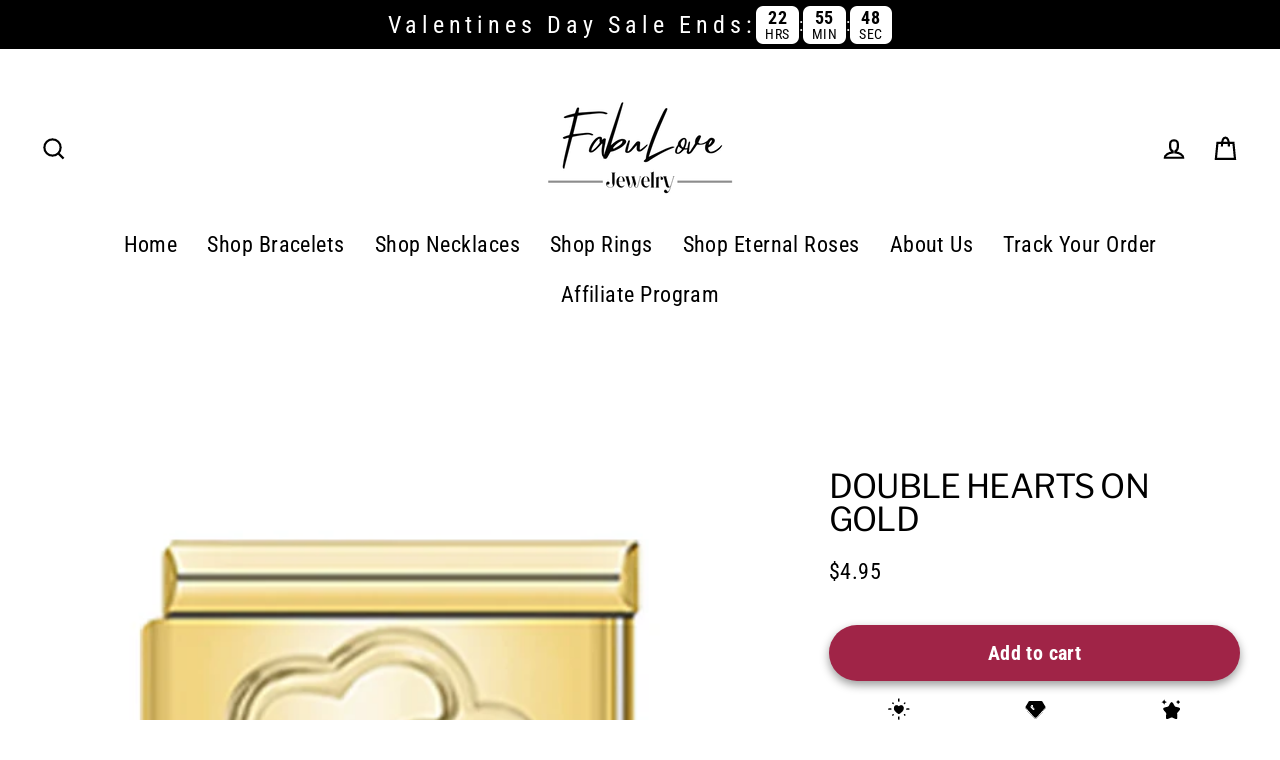

--- FILE ---
content_type: text/css
request_url: https://fabulove.co/cdn/shop/t/158/assets/custom.css?v=52390108128725350091760344424
body_size: 3238
content:
.personalizer_fridgemagnet .swatch-single{text-align:left!important}.orignal button.new-add-to-cart-button{width:100%;border-radius:8px;border:1px solid #717171;background:#000;height:40px;margin-top:12px;color:#fff;font-family:Montserrat,sans-serif;font-size:18px;font-style:normal;font-weight:700;line-height:0px;letter-spacing:1.44px}.orignal .medium-up--three-fifths{width:50%}.orignal .medium-up--two-fifths{width:49%}.orignal .product-image-main{background:#fafafa;height:510px;display:flex;justify-content:center;align-items:center;border-radius:52px;margin-top:30px}.orignal .image-wrap.loaded{background:none;width:100%;max-width:74%}.orignal h1.h1.product-single__title{margin:0;font-family:Montserrat,sans-serif;font-size:48px;font-style:normal;font-weight:500;text-transform:capitalize;line-height:38px;letter-spacing:1.92px;color:#121212}.orignal p.HIGH-DEMAND{margin:0 0 8px;color:#ffa937;font-family:Montserrat,sans-serif;font-size:18px;font-style:italic;font-weight:400;line-height:91.979%;letter-spacing:1.2px}.orignal .product__price span.money{font-size:26px!important;font-weight:600!important}.orignal .quantity_changer.disabled{opacity:.5;pointer-events:none}@media only screen and (max-width: 768px){#slidecarthq .header{padding:16px 30px}#slidecarthq .slidecarthq{max-width:366px}#SearchModal .modal__close{background:#0000000d;border-radius:0;width:30px;height:30px;padding:0!important;color:#9b9b9b}.header-item--icons .site-nav{margin-right:0}.site-nav__icons{white-space:nowrap;display:flex;align-items:center;gap:16px}.site-header__logo{margin:0;display:block}.site-header .page-width{padding:0 24px}.header-item--logo,.header-layout--left-center .header-item--logo,.header-layout--left-center .header-item--icons{-webkit-box-flex:0 1 195px!important;-ms-flex:0 1 195px!important;flex:0 1 195px!important}#SearchModal .modal{display:block}}.side-drawer--overlay{position:fixed;top:0;bottom:0;left:0;right:0;z-index:9;width:1000%;height:100%;background:#00000080;transition:all linear .2s;-webkit-transition:all linear .2s;-moz-transition:all linear .2s;-ms-transition:all linear .23s;-o-transition:all linear .2s;visibility:hidden;opacity:0}body.open_menu .side-drawer--overlay{visibility:visible;opacity:1}.side-drawer--menu{padding:64px 24px 40px;position:fixed;top:0;left:0;bottom:0;z-index:1000;background-color:#fff;max-width:366px;width:100%;height:100%;-webkit-transform:translateX(-100%);-moz-transform:translateX(-100%);transform:translate(-100%);transition:transform .3s ease-in-out;overflow:hidden;z-index:99999}body.open_menu .side-drawer--menu{-webkit-transform:translateX(0);-moz-transform:translateX(0);transform:translate(0);transition:transform .3s ease-in-out;visibility:visible}.nav-toggle{cursor:pointer}.side-drawer-close{position:absolute;right:12px;top:12px;cursor:pointer}.site-nav__mobile-menu{list-style:none;padding:0;margin:0}.site-nav__mobile-menu>li{padding:12px 0;margin-bottom:0;border-bottom:1px solid rgba(0,0,0,.1)}.site-nav__mobile-menu>li>a{color:#000;font-family:Roboto,sans-serif;font-size:22px;font-style:normal;font-weight:400;line-height:35.14px;letter-spacing:.45px;display:flex;gap:8px;align-items:center}.user-icon{display:flex}.mobile-menu-wrapper{height:100%;display:flex;flex-direction:column;justify-content:space-between;gap:140px}.side-drawer-scroller{height:100%;max-height:100%;overflow:scroll}.side-drawer-scroller{scrollbar-width:auto;scrollbar-color:#e6e6e6 #ffffff}.side-drawer-scroller::-webkit-scrollbar{width:7px}.side-drawer-scroller::-webkit-scrollbar-track{background:#fff}.side-drawer-scroller::-webkit-scrollbar-thumb{background-color:#e6e6e6;border-radius:10px;border:3px solid #ffffff}.breadcrumb-wrapper+div{padding-top:24px}.breadcrumb a{font-size:16px;letter-spacing:.45px;font-weight:400;line-height:140%;padding:0;margin:0;text-decoration:underline}.breadcrumb span{font-size:16px;letter-spacing:.45px;font-weight:400;line-height:140%;padding:0;margin:0}.breadcrumb span.divider{margin:0 8px}.grid-reviews{height:25px;margin-bottom:16px}.product-view-button{height:44px;width:100%;background-color:#000;font-size:14px;color:#fff;letter-spacing:.35px;margin:auto 0 0;border-radius:35px;line-height:44px}#CollectionGrid .grid-product__meta{padding:16px 0}.grid-title-wrap{min-height:93px}.announcement__wrapper{background-color:#000}.announcement__link{display:flex;align-items:center;justify-content:center;gap:5px;padding:5.59px 0}.countdown-timer{display:flex;gap:2px;align-items:center}.countdown-timer div{display:flex;line-height:14px;flex-direction:column;padding:2px 6px;background:#fff;text-align:center;border-radius:7px}.countdown-timer div span{color:#000;text-align:center;text-transform:uppercase;font-size:10px;font-family:var(--typeBasePrimary);line-height:11px;font-weight:400}.countdown-timer div span:first-child{font-weight:700;font-size:14px;line-height:14px}span.countdown-timer__colon{width:2px;margin-right:2px}.announcement__text{font-size:14px;font-weight:400;line-height:16.41px;text-transform:capitalize;padding:0}@media only screen and (max-width: 768px){.grid-title-wrap{min-height:auto}#CollectionGrid .grid-product__meta{padding:10px 0}.grid-reviews{margin-bottom:3px}.breadcrumb-wrapper+div{padding-top:16px}}.home-slideshow--hero .hero__image-wrapper img{width:100%;height:auto}.home-slideshow--hero .hero__image-wrapper:before{opacity:.48}.AB-01-img_mobile{display:none}.home-slideshow--hero .hero-wrapper>div{padding-bottom:39.3%}.home-slideshow--hero .hero__text-wrap{display:flex;flex-direction:column;align-items:center;justify-content:center}.AB-01-hero_heading{font-size:56px;font-weight:400;line-height:130%;letter-spacing:-1.75px;text-transform:uppercase;max-width:685px;text-align:center;margin:0 0 24px;font-family:ITC Franklin Gothic}.AB-01-benefits{display:flex;flex-direction:column;align-items:center;margin:0 0 40px}.AB-01-benefit{display:flex;margin:0 0 16px;align-items:center}.AB-01-benefit:last-child{margin:0}.AB-01-benefit_copy{margin:0 0 0 8px;font-family:Roboto Condensed,sans-serif;font-size:20px;line-height:normal;font-weight:400;text-transform:capitalize}.AB-01-benefit_icon,.AB-01-benefit_icon svg{width:32px;height:32px;display:block}.AB-01-hero_link{width:340px;height:44px;background-color:#fff;box-shadow:0 4px 40px #00000040;border-radius:35px;color:#a02447;font-family:Roboto Condensed,sans-serif;font-size:20px;font-weight:400;line-height:44px;letter-spacing:.35px;text-align:center;margin:0 0 12px}.AB-01-hero_link:hover{color:#a02447}.AB-01-hero_reviews{display:flex;align-items:flex-end}.AB-01-hero_reviews_stars{margin:0 4px 0 0;color:#faad14;font-size:20px;line-height:30px}.AB-01-hero_reviews_copy{font-size:16px;line-height:24.5px;letter-spacing:.383px;margin:0}@media only screen and (max-width: 1199px){.AB-01-hero_heading{font-size:48px;margin:0 0 20px}.AB-01-benefit{margin:0 0 12px}.AB-01-benefit_icon,.AB-01-benefit_icon svg{width:28px;height:28px}.AB-01-benefit_copy{font-size:18px}.AB-01-benefits{margin:0 0 30px}}@media only screen and (max-width: 999px){.AB-01-hero_heading{font-size:44px;line-height:110%;max-width:620px;margin:0 0 14px}.AB-01-benefit{margin:0 0 8px}.AB-01-benefit_icon,.AB-01-benefit_icon svg{width:24px;height:24px}.AB-01-benefit_copy{font-size:16px}.AB-01-benefits{margin:0 0 18px}.AB-01-hero_link{margin:0 0 10px}.AB-01-hero_reviews_stars{font-size:18px;line-height:24px}.AB-01-hero_reviews_copy{font-size:14px}}@media only screen and (max-width: 768px){.AB-01-img_mobile{display:block}.AB-01-img_desktop{display:none}.home-slideshow--hero .hero-wrapper>div{padding-bottom:140%}.AB-01-hero_heading{line-height:130%;margin:0 0 24px;font-size:52px;max-width:650px}.AB-01-benefits{margin:0 0 40px}.AB-01-benefit{margin:0 0 16px}.AB-01-benefit_icon,.AB-01-benefit_icon svg{width:32px;height:32px}.AB-01-benefit_copy{font-size:20px}.AB-01-hero_link{margin:0 0 12px}.AB-01-hero_reviews_stars{font-size:20px;line-height:30px}.AB-01-hero_reviews_copy{font-size:16px}}@media only screen and (max-width: 660px){.AB-01-hero_heading{font-size:44px;max-width:620px}}@media only screen and (max-width: 550px){.AB-01-hero_heading{font-size:30px;max-width:350px;text-align:left}.home-slideshow--hero .hero__text-wrap{padding:64px 24px 0;align-items:flex-start;justify-content:flex-start}.AB-01-benefits{align-items:flex-start}.AB-01-hero_reviews{width:340px;justify-content:center}}@media only screen and (max-width: 389px){.AB-01-hero_heading{font-size:26px}.AB-01-benefit_icon,.AB-01-benefit_icon svg{width:28px;height:28px}.AB-01-benefit_copy{font-size:18px}.AB-01-hero_link{width:100%;max-width:340px}}.shop-by-category--hidden{display:none}#shop-by-category-section{margin:120px 70px}.shop-by-category-heading{text-transform:uppercase;font-size:46px;line-height:100%;letter-spacing:-1.15px;text-align:center;margin:0 0 42px;font-family:var(--typeHeaderPrimary),var(--typeHeaderFallback)}.shop-by-category-inner_wrapper{display:flex;justify-content:center}.shop-by-category-inner_wrapper .skrim__item{width:calc((100% - 120px)/4);max-width:200px;margin:0 20px;overflow:visible}.shop-by-category-inner_wrapper .skrim__item[data-idx="1"]{order:3;margin-right:0}.shop-by-category-inner_wrapper .skrim__item[data-idx="0"]{order:2}.shop-by-category-inner_wrapper .skrim__item[data-idx="2"]{margin-left:0}.shop-by-category-inner_wrapper .skrim__item:after{display:none}.shop-by-category-inner_wrapper .skrim__item a{position:static;overflow:visible}.shop-by-category-inner_wrapper .skrim__item .skrim__overlay{position:static;aspect-ratio:1;height:auto;box-shadow:0 4px 40px #00000029;border-radius:29px;overflow:visible}.shop-by-category-inner_wrapper .skrim__item .skrim__overlay:after,.shop-by-category-inner_wrapper .skrim__item .skrim__overlay:before,.shop-by-category-inner_wrapper .skrim__item .skrim__title:before{display:none}.shop-by-category-inner_wrapper .skrim__item .skrim__title{position:static;color:#000;margin:24px auto 0;font-size:24px;line-height:120%;letter-spacing:-.557px;max-width:150px}.shop-by-category-inner_wrapper .skrim__link:hover .skrim__overlay{transform:none!important}.shop-by-category-inner_wrapper .skrim__item .skrim__overlay .skrim__underline-me{display:block}.shop-by-category-inner_wrapper .skrim__item .skrim__overlay .skrim__underline-me:after{display:none}.shop-by-category-badge{position:absolute;top:-8px;right:-8px;line-height:28px;text-align:center;text-transform:uppercase;color:#fff;font-family:Roboto Condensed,sans-serif;font-size:14px;font-weight:700;height:28px;width:121px;background-color:#a02447;border-radius:35px;margin:0}@media only screen and (max-width: 999px){.shop-by-category-inner_wrapper .skrim__item{width:calc((100% - 72px)/4);max-width:200px;margin:0 12px;overflow:visible}#shop-by-category-section{margin:120px 40px}}@media only screen and (max-width: 768px){#shop-by-category-section{margin:60px 24px}.shop-by-category-inner_wrapper .skrim__item{width:calc(50% - 8px);margin:0 8px;max-width:unset}.shop-by-category-inner_wrapper{flex-wrap:wrap}.shop-by-category-inner_wrapper .skrim__item[data-idx="3"]{margin-right:0}.shop-by-category-inner_wrapper .skrim__item[data-idx="0"]{margin-left:0}.shop-by-category-inner_wrapper .skrim__item[data-idx="0"],.shop-by-category-inner_wrapper .skrim__item[data-idx="1"]{margin-top:16px}.shop-by-category-heading{font-size:39.1px}.shop-by-category-inner_wrapper .skrim__item .skrim__overlay{border-radius:23px;box-shadow:0 3.2px 32px #00000029}}@media only screen and (max-width: 374px){.shop-by-category-heading{font-size:36px}}@media only screen and (min-width: 768px){.deskotop-hide{display:none!important}.announcement__link{flex-direction:row}.announcement__text{font-size:24px;line-height:30px}}@font-face{font-family:Times New Roman;font-weight:400;font-style:normal;font-display:swap;src:url(/cdn/shop/files/times_new_roman.ttf?v=1708074789)}.AB-09-restyled{margin-top:16px}.AB-09-restyled button.add-to-cart{background-color:#a02447;height:56px;border:none;box-shadow:0 4px 10px #0006}.AB-09-restyled button.add-to-cart span{font-weight:700;font-size:20px;letter-spacing:.35px;color:#fff}#AB-09-icons{display:flex;margin:16px 0 -8px}.AB-09-icon{flex:1 1 33.33%;display:flex;flex-direction:column;align-items:center}.AB-09-icon_copy{margin-top:8px}.AB-09-icon p{font-family:Times New Roman,serif;font-size:16px;font-weight:400;line-height:18px;color:#000;letter-spacing:normal;margin:0;text-align:center}.product-block{margin-bottom:18px}.product-block.product-block--tab{margin-bottom:30px}.AB-09-restyled+#launchtip_upsell_select_wrapper1{margin-top:32px!important}@media only screen and (max-width:768px){.AB-09-restyled button.add-to-cart{height:48px}.AB-09-restyled{margin-top:15px}#AB-09-icons{display:flex;margin:15px 0 -8px}.mobile-drawer{position:fixed;height:calc(100% - 104px);overflow-y:scroll;scrollbar-width:none}.mobile-drawer__product-wrap{max-width:318px;width:100%;margin:0 auto;padding:0}.mobile-drawer__heading{font-family:Roboto;font-size:20px;line-height:24px;font-weight:500;color:#000;letter-spacing:.45px;margin:0 0 24px;text-transform:capitalize}.mobile-drawer__category-items{display:flex;justify-content:space-between;margin-bottom:24px;gap:10px;flex-wrap:wrap}.mobile-drawer__category-item{width:22.641%}.mobile-drawer__category-item-img{overflow:hidden;max-width:68px;height:68px;width:100%;border-radius:50%;border:1px solid rgba(160,36,71,.04);margin-bottom:8px;background:linear-gradient(90deg,#a024470f,#a0244702)}.mobile-drawer__category-item-img img{width:100%;height:100%;object-fit:contain}.mobile-drawer__collection-title{font-family:var(--typeHeaderPrimary);font-size:14px;font-weight:400;line-height:16.8px;letter-spacing:-.56px;text-align:center;color:#000;margin:0}.mobile-drawer__product-items{display:flex;justify-content:space-between;align-items:center;flex-direction:column;gap:8px}.mobile-drawer__product-item{display:flex;justify-content:space-between;align-items:center;gap:8px;height:70px;background:linear-gradient(90deg,#a024470f,#a0244702);border-radius:20px;border:1px solid rgba(160,36,71,.04);position:relative;width:100%}.mobile-drawer__product{margin-bottom:78px}.mobile-drawer__product-item-img{max-width:110px;width:100%;position:absolute;bottom:0;z-index:1}.mobile-drawer__product-item-img img{width:100%;height:auto;object-fit:cover}.mobile-drawer__product-item:nth-child(odd) .mobile-drawer__product-item-img{right:0;max-width:127px}.mobile-drawer__product-item:nth-child(2n) .mobile-drawer__product-item-img{left:10px}.mobile-drawer__product-item:nth-child(2n){flex-direction:row-reverse;padding-right:20px}.mobile-drawer__product-item:nth-child(2n) .mobile-drawer__product-item-img img{position:absolute;bottom:0}.mobile-drawer__product-item-content{width:calc(100% - 119px)}.mobile-drawer__product-item:nth-child(odd) .mobile-drawer__product-item-content{padding-left:20px;padding-right:20px}.mobile-drawer__product-item:nth-child(2n) .mobile-drawer__product-title{text-align:right}.mobile-drawer__product-title{font-family:var(--typeHeaderPrimary);font-size:16px;line-height:19.2px;text-align:left;letter-spacing:-.56px;font-weight:400;color:#000;margin:0}.mobile-drawer__menu{width:100%}.mobile-drawer__menu-items{list-style:none;margin:0;padding:0}.mobile-drawer__menu-item{padding:13px 0;border-bottom:1px solid rgba(0,0,0,.1);width:100%;margin:0}.mobile-drawer__menu-item:first-child{padding-top:0}.mobile-drawer__menu-item:last-child .mobile-drawer__menu-link{display:flex;align-items:center;gap:8px}.mobile-drawer__menu-link{font-family:Roboto;font-size:12px;line-height:14.4px;font-weight:400;letter-spacing:.45px;color:#000;display:block}.mobile-drawer__product-item:nth-child(odd) .mobile-drawer__product-item-img img{position:absolute;bottom:5px}.mobile-drawer__product-item:first-child .mobile-drawer__product-item-img{bottom:0}.mobile-drawer__product-item:first-child .mobile-drawer__product-item-img img{bottom:0;position:absolute}.mobile-drawer__product-item:nth-child(4) .mobile-drawer__product-item-img{left:0;height:100%}.mobile-drawer__product-item:nth-child(4) .mobile-drawer__product-item-img img{height:100%}}body #preview-bar-iframe{display:block!important}.quantity-breaks__title{margin:0;font-size:18.2px;font-weight:700;line-height:1;column-gap:10px;margin-bottom:1.3rem}.center{text-align:center}.flex-center{display:flex;align-items:center;justify-content:center}.quantity-breaks-container{position:relative;display:grid;align-items:flex-start;grid-template-columns:repeat(1,1fr);column-gap:.75rem;row-gap:.85rem}.quantity-breaks-container input{opacity:0;width:0;height:0;cursor:pointer;position:absolute}.quantity-break{padding:1.75rem 1.75rem 1.75rem 4rem;margin-bottom:0;cursor:pointer;border-radius:1rem;position:relative}.quantity-break:before{content:"";display:block;width:1.5rem;height:1.5rem;position:absolute;left:2rem;top:50%;transform:translate(-50%,-50%);border-radius:50%}.quantity-break__content{display:flex;justify-content:space-between;align-items:center}.quantity-break__left{display:flex;flex-direction:column;align-items:flex-start;row-gap:.5rem;text-align:left}.quantity-break__left .quantity-break__label{font-size:20.8px;font-weight:700;line-height:1;display:flex;align-items:center}.quantity-break__label-text{line-height:1}.quantity-break__left>span,.quantity-break__right>span{display:block}.quantity-break__caption{font-size:18.2px;line-height:1}.quantity-break__right{text-align:right;display:flex;flex-direction:column;align-items:flex-end;row-gap:.5rem}.quantity-break__price{line-height:1;font-size:20.8px;font-weight:700;color:rgb(var(--accent-color))}.quantity-break__compare-price{font-size:18.2px;text-decoration:line-through;line-height:1}.quantity-break__badge{position:absolute;font-weight:700;font-size:19.5px;line-height:31.2px;letter-spacing:1.2px;top:-1rem;right:-1rem;transform:rotate(3deg);margin:0;padding:0 .5em;border-radius:.2em}.quantity-break__benefit{display:inline-block;font-size:13px;line-height:24.7px;letter-spacing:1.2px;padding:0 .75em;font-weight:700;border-radius:.6em;margin-left:.5rem;white-space:nowrap}.quantity-breaks-container .quantity-break__variants{display:none}@media only screen and (max-width: 768px){.quantity-break:before{width:19px;height:19px;left:25px}.quantity-break{padding:22px 22px 22px 52px}.quantity-breaks-container{row-gap:12px}}@media only screen and (max-width: 768px){.orignal .product-image-main{height:350px}.page-content .page-width .grid{display:flex!important;flex-direction:column!important;justify-content:center;align-items:center}.orignal .medium-up--three-fifths,.orignal .medium-up--two-fifths{width:100%;max-width:80%}.orignal p.HIGH-DEMAND{text-align:center}}.orignal button.needsclick{display:none}@media only screen and (max-width: 350px){.quantity-break{max-width:288px}.quantity-break__benefit{font-size:10px}.quantity-break__left .quantity-break__label,.quantity-break__price{font-size:14px}.quantity-break__compare-price,.quantity-break__caption{font-size:11px}.quantity-break__badge{position:absolute;font-weight:700;font-size:11px;line-height:31.2px;letter-spacing:1.2px;top:-11px;right:34%;transform:none}}.template-cart .wrapper_data span.title_data{font-size:20px;font-weight:700}.template-cart .wrapper_data a.image_anchor{color:#932f48;text-decoration:underline}.collection-list__inner{margin-bottom:40px}.collection-list__wrap{overflow:scroll;width:calc(100% + 30px);scrollbar-width:none}.collection-lsit__items{min-width:max-content;display:flex;gap:8px;justify-content:center}.collection-list__item{display:flex;align-items:center;border:1px solid #A024470A;background:linear-gradient(90deg,#a024470f,#a0244702);border-radius:100px;position:relative}.collection-list__item.active{border:1px solid #A02447;background:linear-gradient(90deg,#a024470f,#a0244702)}.collection-list__title{font-family:var(--typeHeaderPrimary),var(--typeHeaderFallback);font-size:14px;font-weight:400;line-height:16.8px;letter-spacing:-.5569999814033508px;text-align:center;color:#000;margin:0;text-transform:uppercase;padding:11px 12px 10px 64px;text-align:left}.collection-lsit__igm-wrap{position:absolute;top:50%;transform:translateY(-50%);left:12px;line-height:0}.collection-lsit__igm-wrap img{width:40px;height:40px;object-fit:contain}.collection-list__item:last-of-type{margin-right:30px}@media (min-width:1024px){.collection-list__inner{margin-bottom:60px}.collection-list__wrap{overflow:auto;width:100%}.collection-list__item:last-of-type{margin-right:0}.countdown-timer div{padding:3px 9px;gap:2px}.countdown-timer div span{font-size:14px;line-height:14px}.countdown-timer div span:first-child{font-size:18px;line-height:18px}}
/*# sourceMappingURL=/cdn/shop/t/158/assets/custom.css.map?v=52390108128725350091760344424 */


--- FILE ---
content_type: text/css
request_url: https://fabulove.co/cdn/shop/t/158/assets/mandasa_ctm.css?v=167487681239506316191747025145
body_size: 560
content:
@font-face{font-family:PlayfairDisplay-regular;src:url("{{ "playfairdisplay-regular-english.woff2" | asset_url }}");font-display:"swap"}@font-face{font-family:Inkfree;src:url("{{ "inkfree-english.woff2" | asset_url }}");font-display:"swap"}@font-face{font-family:Greatvibes-regular;src:url("{{ "greatvibes-regular-english.woff2" | asset_url }}");font-display:"swap"}.typographt_style .first_font{font-family:PlayfairDisplay-regular}.typographt_style .second_font{font-family:Murrayhillregular}.typographt_style .third_font{font-family:Fondamento-regular}.typographt_style .fourth_font{font-family:Inkfree}.typographt_style .fifth_font{font-family:Sacramento-regular}.typographt_style .sixth_font{font-family:Greatvibes-regular}.typographt_style{display:flex;gap:10px;align-items:center;margin-bottom:30px}.font_family label{position:relative;background:#fff;border:1px solid #e3e3e3;color:#333;cursor:pointer;display:block;margin:0;overflow:hidden;padding:8px 10px;text-overflow:ellipsis;font-size:15px;border-radius:50px;transition:.1s linear}.font_family label:hover{background-color:#f0f0f0}.font_family input[type=radio]{clip:rect(0,0,0,0);overflow:hidden;position:absolute;height:1px;width:1px}.font_family input[type=radio]:checked+label{background-color:#f0f0f0}.removed_font_styles{display:none}@media screen and (max-width: 1300px){.typographt_style{flex-wrap:wrap}}.hidden--input{display:none}.head--tabs{display:block;margin-bottom:15px;font-size:16px;text-align:start}.tabs_heading{margin:0;padding:0;display:flex;column-gap:15px;align-items:center}ul.tabs_heading li{list-style-type:none;text-transform:uppercase;font-size:14px;padding:10px 16px;cursor:pointer;border:1px solid #d6d6d6!important;border-radius:6px;font-weight:600;color:gray;width:130px;max-width:130px;text-align:center;font-size:13px}.tab-link.active{border-color:#000!important;color:#000}.tab-content{display:none}.content-wrapper{padding:25px 0 10px}.input---label{display:flex;justify-content:space-between;font-size:12px;text-transform:uppercase;margin-bottom:3px}.text--input--field{width:100%;border:none;border-radius:4px;font-size:16px;height:42px;background:#e4e2e263;margin-bottom:20px;padding:0 15px}.font-disc-text{text-align:center;color:red;margin:0 0 20px;line-height:normal;font-size:10px}.morse-form-label{font-size:12px;text-transform:uppercase;margin-bottom:3px;font-weight:600;display:block;text-align:start}#morse-text,#tab-3 .mores-input-group .form-control{padding:0 15px;font-size:14px;height:32px;border-radius:4px;background:#e4e2e263;border:none;width:100%;margin:0}#tab-3 .mores-input-group .form-control{margin:0 0 15px;box-shadow:unset}#tab-3 .mores-input-group .form-control:focus{box-shadow:unset}#map{height:250px}.mapboxgl-canvas{width:100%!important}.mapboxgl-ctrl-geocoder{width:100%;min-width:unset;max-width:unset}.mapboxgl-ctrl .mapboxgl-ctrl-geocoder--icon-search{width:0px;height:0px}.mapboxgl-ctrl-geocoder--input{padding:0 15px!important;height:40px!important;font-size:12px!important;border:1px solid black!important;border-top-left-radius:5px;border-bottom-left-radius:5px}.mapboxgl-ctrl-geocoder{box-shadow:unset!important;background-color:#d3d3d336!important}.lang--parent{display:flex;column-gap:5px;width:86%;margin-top:15px}.lang--parent .text--input--field{font-size:15px;display:flex;align-items:center;justify-content:center}.parent--part--with-btn{display:flex;align-items:center}.parent--part--with-btn .geocoder{width:100%}.geocoder .mapboxgl-ctrl-geocoder{display:flex;width:100%;max-width:100%}.parent--part--with-btn .mapboxgl-ctrl--button{background:#000;width:20%;line-height:42px;margin-bottom:0;height:40px;border:0;color:#fff;font-size:12px;font-weight:600;letter-spacing:1px}.mapboxgl-ctrl-geocoder--pin-right{position:relative}.mapboxgl-ctrl .mapboxgl-ctrl--button:not(:disabled):hover{background:#000}.mapboxgl-ctrl-geocoder--button,.mapboxgl-ctrl button:not(:disabled):hover{background:transparent}.mapboxgl-ctrl-geocoder--icon-close{margin-top:6px}.key_layout span{border-radius:30px;padding:2px 9px;border:1px solid #ddd;cursor:pointer;background:#fff;font-size:15px}.key_layout{margin-bottom:15px;text-align:start;display:flex;flex-wrap:wrap;column-gap:5px;row-gap:10px}.pad_morse_layout{padding:5px 0 10px}.removerd_button_morse{display:none}@media screen and (max-width: 1170px) and (min-width: 768px){ul.tabs_heading li{font-size:11px;width:unset;max-width:unset;padding:9px 10px}}@media screen and (max-width: 420px){.tabs_heading{column-gap:8px}ul.tabs_heading li{width:unset;max-width:unset;font-size:10px}.content-wrapper{padding:15px 0 10px}.lang--parent{width:100%}}@media screen and (max-width: 320px){.lang--parent .text--input--field{font-size:13px;padding:0 7px}}
/*# sourceMappingURL=/cdn/shop/t/158/assets/mandasa_ctm.css.map?v=167487681239506316191747025145 */


--- FILE ---
content_type: text/css
request_url: https://fabulove.co/cdn/shop/t/158/assets/AB-040.css?v=170632225214417089991747025125
body_size: -222
content:
.FBPP0040 .eg-trustsection{background:linear-gradient(90deg,#a024470f,#a0244702);border:1px solid #A0244766;padding:24px;border-radius:16px;margin-top:40px}.FBPP0040 .eg-trustsection .eg-heading{font-family:ITC Franklin Gothic;font-size:33px;font-weight:400;line-height:33px;letter-spacing:-.824999988079071px;text-align:center;color:#000;text-transform:uppercase}.FBPP0040 .eg-trustsection .eg-trust img{width:100%;max-width:305px}.FBPP0040 .eg-trustsection .eg-text p{font-family:Inter;font-size:16px;font-weight:500;line-height:21.75px;letter-spacing:.10000000149011612px;text-align:left;color:#000;margin-bottom:8px;margin-left:5px}.maltertech__product-thumbs .eg-text p{margin-bottom:0!important}.maltertech__product-thumbs .eg-heading{margin-bottom:20px!important}.FBPP0040 .eg-trustsection .eg-trust{display:flex;justify-content:center;align-items:center}@media only screen and (max-width:1150px){.FBPP0040 .eg-trustsection .eg-trust{flex-wrap:wrap}}@media only screen and (max-width:992px){.FBPP0040 .eg-trustsection .eg-heading{font-size:20px;line-height:24px}.FBPP0040 .eg-trustsection .eg-text p{font-size:14px;line-height:14px}.FBPP0040 .eg-trustsection{padding:16px}.FBPP0040 .eg-trustsection .eg-heading>p{margin-bottom:10px}.FBPP0040 .eg-trustsection .eg-text p{margin-bottom:0;position:relative;top:-5px}}@media only screen and (min-width:992px){.FBPP0040 .eg-trustsection{padding-bottom:15px!important}}@media only screen and (max-width:767px){html body #MainContent [id*=text-and-image2] .index-section{margin-top:10px!important}html body #MainContent .shopify-section__product+div{display:none!important}}
/*# sourceMappingURL=/cdn/shop/t/158/assets/AB-040.css.map?v=170632225214417089991747025125 */


--- FILE ---
content_type: text/css
request_url: https://fabulove.co/cdn/shop/t/158/assets/AB-044.css?v=111526069802083458651747025126
body_size: -629
content:
.custom__review-avarage-wrap .eg-top-banner-container{text-align:center;background:#a02447;padding:5px 0}.custom__review-avarage-wrap .eg-banners-content{color:#fff;font-size:16px;font-weight:700;line-height:24.5px;letter-spacing:.382999986410141px;margin:0}.custom__review-avarage-wrap .eg-stars{margin:0 4px 0 0;color:#faad14;font-size:20px;line-height:30px}.custom__review-avarage-wrap .eg-reviews-count{font-weight:400}
/*# sourceMappingURL=/cdn/shop/t/158/assets/AB-044.css.map?v=111526069802083458651747025126 */


--- FILE ---
content_type: text/css
request_url: https://cdn.shopify.com/extensions/8e796386-1361-4b08-8965-926a85ba2639/bogos-io-free-gift-56/assets/bogos.bundle.css
body_size: 1838
content:
#bogos-bundle-view, .bogos-integration-page-builder-bundle {
    display: flex;
    flex-direction: column;
    flex-wrap: wrap;
}

.bogos-bundles-widget {
    background-color: #f3f3f3;
    display: flex;
    flex-direction: column;
    padding: 12px;
    width: 100%;
    justify-content: center;
    align-items: center;
    border-radius: 8px;
    font-family: inherit;
    gap: 12px;
    margin-bottom: 20px;
}

.bogos-bundles-widget .bogos-bundles-widget-header {
    text-align: center;
    padding: 12px 0 12px 0;
    display: flex;
    flex-direction: column;
    gap: 4px;
}

.bogos-bundles-widget .bogos-bundles-widget-title {
    font-weight: 700;
    font-size: 18px;
    color: #303030;
}

.bogos-bundles-widget .bogos-bundles-widget-description {
    font-size: 12px;
    font-weight: 400;
    color: #303030;
}

.bogos-bundles-widget .bogos-bundles-widget-body {
    display: flex;
    flex-direction: column;
    align-items: center;
    gap: 8px;
    width: 100%;
}

.bogos-bundles-widget-body .bogos-bundle-item-container {
    width: 100%;
    display: flex;
    flex-direction: column;
    border-style: solid;
    border-width: 1px;
    border-color: #c9c9c9;
    box-shadow: 0 4px 6px -1px rgb(0 0 0 / 0.1), 0 2px 4px -2px rgb(0 0 0 / 0.1);
    border-radius: 8px;
}

.bogos-bundle-item-container .bogos-bundle-variants-container:has(.bogos-bundle-variant-item) {
    font-size: 14px;
    font-weight: 400;
    color: #303030;
    display: flex;
    flex-direction: column;
    gap: 8px;
    padding: 12px 12px 12px 102px;
    background-color: #F7F7F7;
    border-end-start-radius: 8px;
    border-end-end-radius: 8px;
}

.bogos-bundle-item-container .bogos-bundle-variants-container:has(.bogos-bundle-variant-item-select option:only-child) {
    display: none !important;
    visibility: hidden !important;
    width: 0 !important;
    overflow: hidden !important;
}

.bogos-bundle-item-container:has(option:not(:only-child)):has(.bogos-bundle-active-dropdown-select) .bogos-bundle-item,
.bogos-bundle-item-container:has(option:not(:only-child)):has(.bogos-bundle-active-dropdown-select) .bogos-bundle-item-img {
    border-end-start-radius: unset !important;
    border-end-end-radius: unset !important;
}

.bogos-bundle-item-container .bogos-bundle-variant-item {
    display: flex;
    gap: 8px;
    align-items: center;
}

.bogos-bundle-item-container .bogos-bundle-variant-item-select {
    flex-grow: 1;
    padding: 3px;
    border-radius: 6px;
    border-width: 1px;
    border-color: #c9c9c9;
    outline: none;
}

.bogos-bundles-widget-body .bogos-bundle-item {
    display: flex;
    background-color: #ffffff;
    border-radius: 8px;
    align-items: center;
}

.bogos-bundles-widget-body .bogos-bundle-item .bogos-bundle-item-img {
    width: 90px;
    height: 90px;
    object-fit: contain;
    border-start-start-radius: 8px;
    border-end-start-radius: 8px;
    background: #FFFFFF;
}

.bogos-bundles-widget-body .bogos-bundle-item .bogos-bundle-item-info {
    padding: 8px;
    display: flex;
    flex-direction: column;
    justify-content: space-between;
    flex-grow: 1;
    line-height: 1.2;
    min-height: 90px;
}

.bogos-bundle-item .bogos-bundle-item-title {
    font-size: 14px;
    font-weight: 600;
    color: #303030;
    text-decoration-line: none;
}

.bogos-bundle-item .bogos-bundle-item-title:hover {
    text-decoration-line: underline;
    cursor: pointer;
}

.bogos-bundle-item .bogos-bundle-item-price {
    display: flex;
    align-items: center;
    font-size: 13px;
    gap: 4px;
    font-weight: 400;
}

.bogos-bundle-item .bogos-bundle-item-discount-price {
    color: #303030;
}

.bogos-bundle-item .bogos-bundle-item-original-price {
    color: #b5b5b5;
    text-decoration-line: line-through;
}

.bogos-bundle-item .bogos-bundle-item-quantity-select {
    display: flex;
    justify-content: space-between;
    align-items: center;
}

.bogos-bundle-item .bogos-bundle-item-select-button {
    font-size: 13px;
    color: #005bd3;
    text-decoration-line: underline;
    cursor: pointer;
    margin-right: 5px;
}

.bogos-bundle-item .bogos-bundle-item-select-button:not(:empty)::after {
    content: "";
    border: solid #005bd3;
    border-width: 0 .18rem 0.18rem 0;
    display: inline-block;
    padding: 0.24rem;
    margin-left: 3px;
    margin-bottom: 0.16rem;
    transform: rotate(45deg);
}

.bogos-bundle-item-container:has(.bogos-bundle-active-dropdown-select) .bogos-bundle-item-select-button:not(:empty)::after {
    transform: rotate(225deg) !important;
    margin-bottom: unset !important;
}

.bogos-bundle-item .bogos-bundle-item-quantity {
    display: inline-block;
    line-height: 1;
    background-color: #e3e3e3;
    padding: 4px;
    font-weight: 600;
    border-radius: 50rem !important;
    font-size: 13px;
    color: #303030;
}

.bogos-bundles-widget .bogos-bundles-widget-footer {
    display: flex;
    flex-direction: column;
    width: 100%;
    gap: 12px;
}

.bogos-bundles-widget-footer .bogos-bundles-total {
    display: flex;
    justify-content: space-between;
}

.bogos-bundles-widget-footer .bogos-bundles-total-title {
    font-size: 14px;
    font-weight: 600;
    color: #303030;
}

.bogos-bundles-widget-footer .bogos-bundles-total-price {
    display: flex;
    align-items: end;
    gap: 4px;
    line-height: 1;
}

.bogos-bundles-widget-footer .bogos-bundles-total-discount-price {
    font-size: 16px;
    font-weight: 600;
    color: #303030;
}

.bogos-bundles-widget-footer .bogos-bundles-total-original-price {
    color: #616161;
    text-decoration-line: line-through;
    font-weight: 400;
    font-size: 13px;
}

.bogos-bundles-widget-footer .bogos-bundle-error {
    padding: 0.5rem;
    color: darkred;
    font-size: 13px;
    border-radius: 3px;
    text-align: center;
    background-color: #ffddd4;
}

.bogos-bundles-widget-footer .bogos-bundles-button-add {
    background-color: #303030;
    text-align: center;
    color: #ffffff;
    border-radius: 8px;
    padding: 10px;
    font-size: 14px;
    font-weight: 600;
    cursor: pointer;
    border: none;
}

.bogos-bundles-widget-footer .bogos-bundles-button-add:disabled {
    cursor: not-allowed;
    opacity: 0.5;
}

.bogos-bundles-widget-footer .bogos-bundles-brand-mark {
    text-align: center;
    font-size: 12px;
    font-weight: 400;
    color: #616161;
}

.bogos-bundle-active-dropdown-select {
}

.bogos-bundle-variants-collapse {
    max-height: 0;
    overflow: hidden;
    transition: max-height 0.5s ease-out;
}

.bogos-bundles-quantity-break-widget {
    background-color: #f3f3f3;
    display: flex;
    flex-direction: column;
    padding: 12px;
    width: 100%;
    justify-content: center;
    align-items: center;
    border-radius: 12px;
    font-family: inherit;
    gap: 12px;
    margin: 20px 0;
    box-sizing: border-box;
}

.bogos-bundles-quantity-break-widget form {
    width: 100%;
}

.bogos-bundles-quantity-break-widget-body, .bogos-bundles-quantity-break-widget-footer {
    width: 100%;
}

.bogos-bundles-quantity-break-widget-title {
    text-align: center;
    font-size: 18px;
    color: #303030;
    font-weight: 700;
}

.bogos-bundles-quantity-break-widget-description {
    font-size: 12px;
    color: #303030;
    text-align: center;
}

.bogos-bundle-quantity-break-item {
    display: flex;
}


.bogos-bundle-quantity-break-tier-label {
    flex: 1 1;
    display: flex;
    justify-content: space-between;
    align-items: center;
    padding: 10px 10px 10px 0;

}

.bogos-bundle-quantity-break-title {
    font-weight: 450;
    font-size: 16px;
}

.bogos-bundle-quantity-break-item-discount-price {
    font-weight: 600;
    font-size: 14px;
}

.bogos-bundle-quantity-break-sub-title {
    font-size: 13px;
    font-weight: 500 !important;
}

.bogos-bundle-quantity-break-item-original-price {
    font-size: 13px;
    text-decoration-line: line-through;
    color: #b5b5b5;
}

.bogos-bundles-quantity-break-total {
    display: flex;
    justify-content: space-between;
    align-items: center;
}

.bogos-bundles-quantity-break-widget-footer .brand-mark.bogos-bundles-brand-mark {
    text-align: center;
    font-size: 12px;
    font-weight: 400;
    color: #616161;
}

.bogos-bundle-quantity-break-label {
    padding: 0 4px;
    font-size: 12px;
    font-weight: 550;
    background: #303030;
    color: #fff;
    border-radius: 4px;
    margin-right: 4px;
}

.bogos-bundle-quantity-break-main-info {
    display: flex;
    flex-direction: column-reverse;
    align-items: flex-start;
}

.bogos-quantity-break-tier-input:focus {
    outline: none;
    box-shadow: none;
}

.bogos-bundle-quantity-break_item-container {
    margin: 6px 0;
    box-shadow: 0 3px 1px -1px #1A1A1A12, 0 1px 0 0 #CCCCCC80 inset, 0 -1px 0 0 #0000002B inset, -1px 0 0 0 #00000021 inset, 1px 0 0 0 #00000021 inset;
    background: #FFFFFF;
    border-radius: 8px;
    position: relative;
}

.bogos-bundle-quantity-break_item-container .bogos-bundle-quantity-break-variant-item-select {
    flex-grow: 1;
    padding: 3px;
    border-radius: 6px;
    border-width: 1px;
    border-color: #c9c9c9;
    outline: none;
}

.bogos-bundle-quantity-break-variant-item-title {
    margin-right: 8px;
}

.bogos-bundle-quantity-break-variant-item {
    display: flex;
}

.bogos-bundle-quantity-break-item-select-button {
    font-size: 13px;
    color: #005bd3;
    text-decoration-line: underline;
    cursor: pointer;
    margin-right: 5px;
}

.bogos-bundle-quantity-break-item-select-button:not(:empty)::after {
    content: "";
    border: solid #005bd3;
    border-width: 0 .18rem 0.18rem 0;
    display: inline-block;
    padding: 0.24rem;
    margin-left: 3px;
    margin-bottom: 0.16rem;
    transform: rotate(45deg);
}

.bogos-bundle-quantity-break_item-container .bogos-bundle-quantity-break-variants-container:has(.bogos-bundle-quantity-break-variant-item) {
    font-size: 14px;
    font-weight: 400;
    color: #303030;
    display: flex;
    flex-direction: column;
    gap: 8px;
    padding: 12px 12px 12px 40px;
    background-color: #F7F7F7;
    border-end-start-radius: 8px;
    border-end-end-radius: 8px;
    box-shadow: 0 3px 1px -1px #1A1A1A12, 0 -1px 0 0 #0000002B inset, -1px 0 0 0 #00000021 inset, 1px 0 0 0 #00000021 inset
}

.bogos-bundles-quantity-break-total-title {
    font-size: 14px;
    font-weight: 550;
    color: #303030;
}

.bogos-bundle-quantity-break-sub {
    display: flex;
    align-items: center;
    justify-content: flex-start;
    margin-bottom: 4px;
}

.bogos-bundles-quantity-break-button-add {
    border-radius: 8px;
    background: #303030;
    color: #fff;
    font-weight: 600;
    font-size: 14px;
    align-content: center;
    padding: 12px;
    width: 100%;
    margin: 14px 0 8px 0;
    border: none;
    cursor: pointer;
}

.bogos-bundles-quantity-break-price {
    display: flex;
    align-items: center;
}

.bogos-bundles-quantity-break-origin-price {
    color: #616161;
    text-decoration-line: line-through;
    font-size: 13px;
    font-weight: 400;
    margin-left: 4px;
}

.bogos-bundle-quantity-break-tag {
    border-radius: 4px;
    font-weight: 550;
    padding: 0 4px;
    background: #f1f1f1;
    border: 1px solid #E3E3E3;
    font-size: 12px;
}

.bogos-bundle-quantity-break_item-container .bogos-bundle-quantity-break-variants-container:has(.bogos-bundle-quantity-break-variant-item-select option:only-child) {
    display: none !important;
    visibility: hidden !important;
    width: 0 !important;
    overflow: hidden !important;
}

.bogos-bundle-quantity-break_item-container:has(.bogos-bundle-quantity-break-active-dropdown-select) .bogos-bundle-quantity-break-item-select-button:not(:empty)::after {
    transform: rotate(225deg) !important;
    margin-bottom: unset !important;
}

.bogos-bundle-quantity-break_item-container:has(option:not(:only-child)):has(.bogos-bundle-quantity-break-active-dropdown-select) .bogos-bundle-quantity-break-item {
    border-end-start-radius: unset !important;
    border-end-end-radius: unset !important;
}

.bogos-bundle-quantity-break-variants-collapse {
    max-height: 0;
    overflow: hidden;
    transition: max-height 0.5s ease-out;
}

.bogos-bundle-quantity-break-item input[type="radio"] {
    appearance: none;
    background-color: #fff;
    font: inherit;
    color: currentColor;
    width: 16px;
    height: 16px;
    border: 1px solid #8A8A8A;
    border-radius: 50%;
}

.bogos-bundle-quantity-break-item input[type="radio"]::before {
    display: block;
    content: "";
    width: 8px;
    height: 8px;
    border-radius: 50%;
    transform: scale(0);
    box-shadow: inset 1em 1em #fff !important;
}

.bogos-bundle-quantity-break-item input[type="radio"]:checked::before {
    transform: scale(1);
}


.bogos-bundle-quantity-break-item input[type="radio"]:checked {
    background-color: #000;
    transition: 120ms transform ease-in-out;
}

.bogos-bundle-quantity-break_item-container:has(.bogos-bundle-quantity-break-item input[type="radio"]:checked) {
    box-shadow: 0 3px 1px -1px #ccc, 0 1px 0 0 #000 inset, 0 -1px 0 0 #000 inset, -1px 0 0 0 #000 inset, 1px 0 0 0 #000 inset;
    border-radius: 8px;
}

.bogos-bundle-quantity-break_item-container:has(.bogos-bundle-quantity-break-item input[type="radio"]:checked) .bogos-bundle-quantity-break-variants-container:has(.bogos-bundle-quantity-break-variant-item) {
    box-shadow: 0 3px 1px -1px #ccc, 0 -1px 0 0 #000 inset, -1px 0 0 0 #000 inset, 1px 0 0 0 #000 inset;
}

.bogos-bundle-quantity-break-item-price {
    display: flex;
    flex-direction: column;
    justify-content: flex-end;
}

.bogos-quantity-break-tier-input {
    display: flex;
    justify-content: center;
    align-items: center;
}

.bogos-quantity-break-input-wrapper {
    display: flex;
    align-items: center;
    padding: 10px;
}

.bogos-bundles-quantity-break-widget-footer .bogos-bundles-quantity-break-button-add:disabled {
    cursor: not-allowed;
    opacity: 0.5;
}

/*Bundle mix and match css*/

.bogos-mix-match-widget {
    background-color: #f3f3f3;
    display: flex;
    flex-direction: column;
    padding: 12px;
    width: 100%;
    justify-content: center;
    align-items: center;
    border-radius: 12px;
    gap: 12px;
    margin: 20px 0;
}

.bogos-mix-match-widget .bogos-mix-match-widget-header {
    text-align: center;
    padding: 12px 0 12px 0;
    display: flex;
    flex-direction: column;
    gap: 4px;
    width: 100%;
}

.bogos-mix-match-widget .bogos-mix-match-widget-title {
    font-weight: 700;
    font-size: 18px;
    color: #303030;
}

.bogos-mix-match-widget .bogos-mix-match-widget-description {
    font-size: 12px;
    font-weight: 400;
    color: #303030;
}

.bogos-mix-match-widget .bogos-mix-match-widget-body {
    display: flex;
    flex-direction: column;
    align-items: end;
    gap: 8px;
    width: 100%;
}

.bogos-mix-match-widget-body .bogos-mix-item-container {
    width: 100%;
    display: flex;
    flex-direction: column;
}

.bogos-mix-match-widget-body .bogos-mix-item {
    display: flex;
    background-color: #ffffff;
    border-radius: 8px;
    border-style: solid;
    border-width:0.3px;
    border-color: #c9c9c9;
    box-shadow: 0 4px 6px -1px rgb(0 0 0 / 0.1), 0 2px 4px -2px rgb(0 0 0 / 0.1);
}

.bogos-mix-match-widget-body .bogos-mix-item .bogos-mix-item-img {
    width: 90px;
    height: 90px;
    object-fit: cover;
    border-start-start-radius: 8px;
    border-end-start-radius: 8px;
}

.bogos-mix-match-widget-body .bogos-mix-item .bogos-mix-item-info {
    padding: 8px;
    display: flex;
    flex-direction: column;
    justify-content: space-between;
    flex-grow: 1;
}

.bogos-mix-item .bogos-mix-item-title {
    font-size: 13px;
    font-weight: 600;
    color: #303030;
    text-decoration-line: none;
    line-height: 1.2;
}

.bogos-mix-item .bogos-mix-item-title:hover {
    text-decoration-line: underline;
    cursor: pointer;
}

.bogos-mix-item .bogos-mix-item-price {
    display: flex;
    align-items: center;
    font-size: 13px;
    gap: 4px;
    font-weight: 400;
    line-height: 1.2;
}

.bogos-mix-item .bogos-mix-item-discount-price {
    color: #303030;
}

.bogos-mix-item .bogos-mix-item-original-price {
    color: #b5b5b5;
    text-decoration-line: line-through;
}

.bogos-mix-match-widget .bogos-mix-match-widget-footer {
    display: flex;
    flex-direction: column;
    width: 100%;
    gap: 12px;
}

.bogos-mix-match-widget-footer .bogos-mix-match-total {
    display: flex;
    justify-content: space-between;
}

.bogos-mix-match-widget-footer .bogos-mix-match-total-title {
    font-size: 14px;
    font-weight: 600;
    color: #303030;
}

.bogos-mix-match-widget-footer .bogos-mix-match-total-price {
    display: flex;
    align-items: center;
    gap: 4px;
    line-height: 1;
}

.bogos-mix-match-widget-footer .bogos-mix-match-total-discount-price {
    font-size: 16px;
    font-weight: 600;
    color: #303030;
}

.bogos-mix-match-widget-footer .bogos-mix-match-total-original-price {
    color: #616161;
    text-decoration-line: line-through;
    font-weight: 400;
    font-size: 13px;
}

.bogos-mix-match-widget-footer .bogos-mix-match-button-add {
    background-color: #303030;
    text-align: center;
    color: #ffffff;
    border-radius: 8px;
    padding: 8px;
    font-size: 14px;
    font-weight: 600;
    cursor: pointer;
    border: none;
}

.bogos-mix-match-widget-footer .bogos-mix-match-brand-mark {
    text-align: center;
    font-size: 12px;
    font-weight: 400;
    color: #616161;
}

.bogos-mix-item-container .bogos-mix-item-header {
    display: flex;
    justify-content: space-between;
}

.bogos-mix-item-container .bogos-mix-item-header-title {
    font-size: 13px;
    font-weight: 600;
    color: #303030;
}

.bogos-mix-item-container .bogos-mix-item-choose-product {
    font-size: 12px;
    color: #005BD3;
    cursor: pointer;
}

.bogos-mix-item-container .bogos-mix-match-quantity-container {
    display: flex;
    align-items: center;
}

.bogos-mix-item-container .bogos-mix-match-quantity {
    background: #fff;
    display: flex;
    align-items: center;
    border: 1px solid #8a8a8a;
    border-radius: 6px;
    overflow: hidden;
    box-shadow: 0 1px 2px 0 rgb(0 0 0 / 0.05);
    padding: 2px;
}

.bogos-mix-match-quantity button {
    color: #4a4a4a;
    border: none;
    cursor: pointer;
    font-size: 13px;
    height: auto;
    text-align: center;
    background: #fff;
    padding-inline: 5px;
}

.bogos-mix-match-quantity-container .bogos-mix-match-quantity-input {
    width: 20px;
    text-align: center;
    border: none;
    padding: 2px 0;
    font-size: 12px;
    outline: none;
}

.input-box::-webkit-inner-spin-button,
.input-box::-webkit-outer-spin-button {
    -webkit-appearance: none;
    margin: 0;

}

.bogos-mix-item-container .bogos-mix-item-select-variant-container {
    display: flex;
    align-items: center;
    font-size: 12px;
    gap: 2px;
    color: #005BD3;
    line-height: 1.2;
    max-width: 60%;
}

.bogos-mix-item-container .bogos-mix-item-select-variant {
    position: relative;
    display: flex;
    align-items: center;
    border: none;
    overflow: hidden;
    appearance: none;
    font-size: 11px;
    outline: none;
    color: #005BD3;
    max-width: 130px;
    text-overflow: ellipsis;
    white-space: nowrap;
    cursor: pointer;
}

.bogos-mix-match-widget-body .bogos-mix-item-container.bogos-mix-item-secondary {
    width: 95% !important;
}

.bogos-mix-item-container .bogos-mix-item-header-title-container {
    display: flex;
    align-items: center;
    gap: 2px;
}

.bogos-mix-item-container .bogos-mix-item-checkbox {
    cursor: pointer;
}

.bogos-mix-item-container .bogos-mix-item-checkbox:checked {
    accent-color: #303030;
}

.bogos-mix-match-badges-container {
    margin-top: 8px;
    display: flex;
    flex-wrap: wrap;
    gap: 4px;
    justify-content: center;
}

.bogos-mix-match-badges-container .bogos-mix-match-badge-item {
    display: flex;
    align-items: center;
    gap: 4px;
    background-color: #FFF8DB;
    padding: 2px 6px;
    border-radius: 6px;
}

.bogos-mix-match-badges-container .bogos-mix-match-badge-item.success {
    background-color: #CDFEE1;
}

.bogos-mix-match-badges-container .bogos-mix-match-badge-icon {
    display: flex;
    align-items: center;
}

.bogos-mix-match-badges-container .bogos-mix-match-badge-title {
    font-size: 12px;
    color: #4F4700;
}

.bogos-mix-match-badge-item.success .bogos-mix-match-badge-title {
    color: #0C5132;
}

.bogos-mix-match-badge-item .success-icon, .bogos-mix-match-badge-item.success .default-icon,
.bogos-mix-match-progress-item .success-icon, .bogos-mix-match-progress-item.success .default-icon {
    display: none;
}

.bogos-mix-match-badge-item .default-icon, .bogos-mix-match-badge-item.success .success-icon,
.bogos-mix-match-progress-item .default-icon, .bogos-mix-match-progress-item.success .success-icon {
    display: block;
}

.bogos-mix-item-container .bogos-mix-item-variant-quantity {
    display: flex;
    align-items: center;
    justify-content: space-between;
}

.bogos-mix-match-widget-footer .bogos-mix-match-button-add:disabled {
    cursor: not-allowed;
    opacity: 0.5;
}

.bogos-mix-match-progress-container {
    display: flex;
    justify-content: space-between;
    align-items: start;
    position: relative;
}

.bogos-mix-match-progress-container .bogos-mix-match-progress-item {
    display: flex;
    flex-direction: column;
    align-items: center;
    width: 100%;
}

.bogos-mix-match-progress-container .bogos-mix-match-progress-icon {
    display: flex;
    justify-content: center;
    z-index: 10;
}

.bogos-mix-match-progress-item .bogos-mix-match-badge-title {
    width: 80%;
    text-align: center;
    font-size: 11px;
}

.bogos-mix-match-progress-container .bogos-mix-match-progress-line {
    position: absolute;
    width: 100%;
    border-style: solid;
    border-width: 0.061rem;
    top: 7px;
    border-color: #ebebeb;
    display: block;
}

.bogos-mix-item-container .bogos-mix-item-out-stock {
    font-size: 12px;
    color: #8E1F0B;
}

--- FILE ---
content_type: text/javascript; charset=utf-8
request_url: https://fabulove.co/products/double-hearts-on-gold.js
body_size: 87
content:
{"id":8908743147725,"title":"Double hearts on gold","handle":"double-hearts-on-gold","description":"","published_at":"2024-07-18T13:57:25-07:00","created_at":"2024-07-18T13:57:25-07:00","vendor":"FabuLove","type":"","tags":["hide"],"price":495,"price_min":495,"price_max":495,"available":true,"price_varies":false,"compare_at_price":null,"compare_at_price_min":0,"compare_at_price_max":0,"compare_at_price_varies":false,"variants":[{"id":47826932269261,"title":"Default Title","option1":"Default Title","option2":null,"option3":null,"sku":"","requires_shipping":true,"taxable":true,"featured_image":null,"available":true,"name":"Double hearts on gold","public_title":null,"options":["Default Title"],"price":495,"weight":0,"compare_at_price":null,"inventory_management":null,"barcode":null,"quantity_rule":{"min":1,"max":null,"increment":1},"quantity_price_breaks":[],"requires_selling_plan":false,"selling_plan_allocations":[]}],"images":["\/\/cdn.shopify.com\/s\/files\/1\/0593\/3999\/7389\/files\/1_37cbd8ee-8883-407a-b15c-17b7cafcb57f.png?v=1727133730"],"featured_image":"\/\/cdn.shopify.com\/s\/files\/1\/0593\/3999\/7389\/files\/1_37cbd8ee-8883-407a-b15c-17b7cafcb57f.png?v=1727133730","options":[{"name":"Title","position":1,"values":["Default Title"]}],"url":"\/products\/double-hearts-on-gold","media":[{"alt":null,"id":45431649698157,"position":1,"preview_image":{"aspect_ratio":1.0,"height":500,"width":500,"src":"https:\/\/cdn.shopify.com\/s\/files\/1\/0593\/3999\/7389\/files\/1_37cbd8ee-8883-407a-b15c-17b7cafcb57f.png?v=1727133730"},"aspect_ratio":1.0,"height":500,"media_type":"image","src":"https:\/\/cdn.shopify.com\/s\/files\/1\/0593\/3999\/7389\/files\/1_37cbd8ee-8883-407a-b15c-17b7cafcb57f.png?v=1727133730","width":500}],"requires_selling_plan":false,"selling_plan_groups":[]}

--- FILE ---
content_type: text/javascript
request_url: https://cdn.shopify.com/extensions/019a6164-4e35-7ab1-8f30-9ed45a667835/shopify-cli-27/assets/reputon-testimonials-list-widget.js
body_size: 25498
content:
(()=>{var e={774:e=>{e.exports=function(e,t,n,r){var o=n?n.call(r,e,t):void 0;if(void 0!==o)return!!o;if(e===t)return!0;if("object"!=typeof e||!e||"object"!=typeof t||!t)return!1;var i=Object.keys(e),a=Object.keys(t);if(i.length!==a.length)return!1;for(var c=Object.prototype.hasOwnProperty.bind(t),s=0;s<i.length;s++){var l=i[s];if(!c(l))return!1;var u=e[l],f=t[l];if(!1===(o=n?n.call(r,u,f,l):void 0)||void 0===o&&u!==f)return!1}return!0}}},t={};function n(r){var o=t[r];if(void 0!==o)return o.exports;var i=t[r]={exports:{}};return e[r](i,i.exports,n),i.exports}n.n=e=>{var t=e&&e.__esModule?()=>e.default:()=>e;return n.d(t,{a:t}),t},n.d=(e,t)=>{for(var r in t)n.o(t,r)&&!n.o(e,r)&&Object.defineProperty(e,r,{enumerable:!0,get:t[r]})},n.o=(e,t)=>Object.prototype.hasOwnProperty.call(e,t),n.nc=void 0,(()=>{"use strict";function e(t){return e="function"==typeof Symbol&&"symbol"==typeof Symbol.iterator?function(e){return typeof e}:function(e){return e&&"function"==typeof Symbol&&e.constructor===Symbol&&e!==Symbol.prototype?"symbol":typeof e},e(t)}function t(t,n,r){return(n=function(t){var n=function(t,n){if("object"!==e(t)||null===t)return t;var r=t[Symbol.toPrimitive];if(void 0!==r){var o=r.call(t,"string");if("object"!==e(o))return o;throw new TypeError("@@toPrimitive must return a primitive value.")}return String(t)}(t);return"symbol"===e(n)?n:String(n)}(n))in t?Object.defineProperty(t,n,{value:r,enumerable:!0,configurable:!0,writable:!0}):t[n]=r,t}var r,o,i,a,c,s,l,u,f={},p=[],d=/acit|ex(?:s|g|n|p|$)|rph|grid|ows|mnc|ntw|ine[ch]|zoo|^ord|itera/i,_=Array.isArray;function h(e,t){for(var n in t)e[n]=t[n];return e}function m(e){var t=e.parentNode;t&&t.removeChild(e)}function v(e,t,n){var o,i,a,c={};for(a in t)"key"==a?o=t[a]:"ref"==a?i=t[a]:c[a]=t[a];if(arguments.length>2&&(c.children=arguments.length>3?r.call(arguments,2):n),"function"==typeof e&&null!=e.defaultProps)for(a in e.defaultProps)void 0===c[a]&&(c[a]=e.defaultProps[a]);return g(e,c,o,i,null)}function g(e,t,n,r,a){var c={type:e,props:t,key:n,ref:r,__k:null,__:null,__b:0,__e:null,__d:void 0,__c:null,constructor:void 0,__v:null==a?++i:a,__i:-1,__u:0};return null==a&&null!=o.vnode&&o.vnode(c),c}function y(e){return e.children}function b(e,t){this.props=e,this.context=t}function w(e,t){if(null==t)return e.__?w(e.__,e.__i+1):null;for(var n;t<e.__k.length;t++)if(null!=(n=e.__k[t])&&null!=n.__e)return n.__e;return"function"==typeof e.type?w(e):null}function x(e){var t,n;if(null!=(e=e.__)&&null!=e.__c){for(e.__e=e.__c.base=null,t=0;t<e.__k.length;t++)if(null!=(n=e.__k[t])&&null!=n.__e){e.__e=e.__c.base=n.__e;break}return x(e)}}function C(e){(!e.__d&&(e.__d=!0)&&a.push(e)&&!S.__r++||c!==o.debounceRendering)&&((c=o.debounceRendering)||s)(S)}function S(){var e,t,n,r,i,c,s,u,f;for(a.sort(l);e=a.shift();)e.__d&&(t=a.length,r=void 0,c=(i=(n=e).__v).__e,u=[],f=[],(s=n.__P)&&((r=h({},i)).__v=i.__v+1,o.vnode&&o.vnode(r),R(s,r,i,n.__n,void 0!==s.ownerSVGElement,32&i.__u?[c]:null,u,null==c?w(i):c,!!(32&i.__u),f),r.__.__k[r.__i]=r,$(u,r,f),r.__e!=c&&x(r)),a.length>t&&a.sort(l));S.__r=0}function k(e,t,n,r,o,i,a,c,s,l,u){var d,_,h,m,v,g=r&&r.__k||p,y=t.length;for(n.__d=s,N(n,t,g),s=n.__d,d=0;d<y;d++)null!=(h=n.__k[d])&&"boolean"!=typeof h&&"function"!=typeof h&&(_=-1===h.__i?f:g[h.__i]||f,h.__i=d,R(e,h,_,o,i,a,c,s,l,u),m=h.__e,h.ref&&_.ref!=h.ref&&(_.ref&&D(_.ref,null,h),u.push(h.ref,h.__c||m,h)),null==v&&null!=m&&(v=m),65536&h.__u||_.__k===h.__k?s=I(h,s,e):"function"==typeof h.type&&void 0!==h.__d?s=h.__d:m&&(s=m.nextSibling),h.__d=void 0,h.__u&=-196609);n.__d=s,n.__e=v}function N(e,t,n){var r,o,i,a,c,s=t.length,l=n.length,u=l,f=0;for(e.__k=[],r=0;r<s;r++)null!=(o=e.__k[r]=null==(o=t[r])||"boolean"==typeof o||"function"==typeof o?null:"string"==typeof o||"number"==typeof o||"bigint"==typeof o||o.constructor==String?g(null,o,null,null,o):_(o)?g(y,{children:o},null,null,null):void 0===o.constructor&&o.__b>0?g(o.type,o.props,o.key,o.ref?o.ref:null,o.__v):o)?(o.__=e,o.__b=e.__b+1,c=P(o,n,a=r+f,u),o.__i=c,i=null,-1!==c&&(u--,(i=n[c])&&(i.__u|=131072)),null==i||null===i.__v?(-1==c&&f--,"function"!=typeof o.type&&(o.__u|=65536)):c!==a&&(c===a+1?f++:c>a?u>s-a?f+=c-a:f--:f=c<a&&c==a-1?c-a:0,c!==r+f&&(o.__u|=65536))):(i=n[r])&&null==i.key&&i.__e&&(i.__e==e.__d&&(e.__d=w(i)),M(i,i,!1),n[r]=null,u--);if(u)for(r=0;r<l;r++)null!=(i=n[r])&&0==(131072&i.__u)&&(i.__e==e.__d&&(e.__d=w(i)),M(i,i))}function I(e,t,n){var r,o;if("function"==typeof e.type){for(r=e.__k,o=0;r&&o<r.length;o++)r[o]&&(r[o].__=e,t=I(r[o],t,n));return t}return e.__e!=t&&(n.insertBefore(e.__e,t||null),t=e.__e),t&&t.nextSibling}function A(e,t){return t=t||[],null==e||"boolean"==typeof e||(_(e)?e.some((function(e){A(e,t)})):t.push(e)),t}function P(e,t,n,r){var o=e.key,i=e.type,a=n-1,c=n+1,s=t[n];if(null===s||s&&o==s.key&&i===s.type)return n;if(r>(null!=s&&0==(131072&s.__u)?1:0))for(;a>=0||c<t.length;){if(a>=0){if((s=t[a])&&0==(131072&s.__u)&&o==s.key&&i===s.type)return a;a--}if(c<t.length){if((s=t[c])&&0==(131072&s.__u)&&o==s.key&&i===s.type)return c;c++}}return-1}function O(e,t,n){"-"===t[0]?e.setProperty(t,null==n?"":n):e[t]=null==n?"":"number"!=typeof n||d.test(t)?n:n+"px"}function E(e,t,n,r,o){var i;e:if("style"===t)if("string"==typeof n)e.style.cssText=n;else{if("string"==typeof r&&(e.style.cssText=r=""),r)for(t in r)n&&t in n||O(e.style,t,"");if(n)for(t in n)r&&n[t]===r[t]||O(e.style,t,n[t])}else if("o"===t[0]&&"n"===t[1])i=t!==(t=t.replace(/(PointerCapture)$|Capture$/,"$1")),t=t.toLowerCase()in e?t.toLowerCase().slice(2):t.slice(2),e.l||(e.l={}),e.l[t+i]=n,n?r?n.u=r.u:(n.u=Date.now(),e.addEventListener(t,i?T:j,i)):e.removeEventListener(t,i?T:j,i);else{if(o)t=t.replace(/xlink(H|:h)/,"h").replace(/sName$/,"s");else if("width"!==t&&"height"!==t&&"href"!==t&&"list"!==t&&"form"!==t&&"tabIndex"!==t&&"download"!==t&&"rowSpan"!==t&&"colSpan"!==t&&"role"!==t&&t in e)try{e[t]=null==n?"":n;break e}catch(e){}"function"==typeof n||(null==n||!1===n&&"-"!==t[4]?e.removeAttribute(t):e.setAttribute(t,n))}}function j(e){var t=this.l[e.type+!1];if(e.t){if(e.t<=t.u)return}else e.t=Date.now();return t(o.event?o.event(e):e)}function T(e){return this.l[e.type+!0](o.event?o.event(e):e)}function R(e,t,n,r,i,a,c,s,l,u){var f,p,d,m,v,g,w,x,C,S,N,I,A,P,O,E=t.type;if(void 0!==t.constructor)return null;128&n.__u&&(l=!!(32&n.__u),a=[s=t.__e=n.__e]),(f=o.__b)&&f(t);e:if("function"==typeof E)try{if(x=t.props,C=(f=E.contextType)&&r[f.__c],S=f?C?C.props.value:f.__:r,n.__c?w=(p=t.__c=n.__c).__=p.__E:("prototype"in E&&E.prototype.render?t.__c=p=new E(x,S):(t.__c=p=new b(x,S),p.constructor=E,p.render=H),C&&C.sub(p),p.props=x,p.state||(p.state={}),p.context=S,p.__n=r,d=p.__d=!0,p.__h=[],p._sb=[]),null==p.__s&&(p.__s=p.state),null!=E.getDerivedStateFromProps&&(p.__s==p.state&&(p.__s=h({},p.__s)),h(p.__s,E.getDerivedStateFromProps(x,p.__s))),m=p.props,v=p.state,p.__v=t,d)null==E.getDerivedStateFromProps&&null!=p.componentWillMount&&p.componentWillMount(),null!=p.componentDidMount&&p.__h.push(p.componentDidMount);else{if(null==E.getDerivedStateFromProps&&x!==m&&null!=p.componentWillReceiveProps&&p.componentWillReceiveProps(x,S),!p.__e&&(null!=p.shouldComponentUpdate&&!1===p.shouldComponentUpdate(x,p.__s,S)||t.__v===n.__v)){for(t.__v!==n.__v&&(p.props=x,p.state=p.__s,p.__d=!1),t.__e=n.__e,t.__k=n.__k,t.__k.forEach((function(e){e&&(e.__=t)})),N=0;N<p._sb.length;N++)p.__h.push(p._sb[N]);p._sb=[],p.__h.length&&c.push(p);break e}null!=p.componentWillUpdate&&p.componentWillUpdate(x,p.__s,S),null!=p.componentDidUpdate&&p.__h.push((function(){p.componentDidUpdate(m,v,g)}))}if(p.context=S,p.props=x,p.__P=e,p.__e=!1,I=o.__r,A=0,"prototype"in E&&E.prototype.render){for(p.state=p.__s,p.__d=!1,I&&I(t),f=p.render(p.props,p.state,p.context),P=0;P<p._sb.length;P++)p.__h.push(p._sb[P]);p._sb=[]}else do{p.__d=!1,I&&I(t),f=p.render(p.props,p.state,p.context),p.state=p.__s}while(p.__d&&++A<25);p.state=p.__s,null!=p.getChildContext&&(r=h(h({},r),p.getChildContext())),d||null==p.getSnapshotBeforeUpdate||(g=p.getSnapshotBeforeUpdate(m,v)),k(e,_(O=null!=f&&f.type===y&&null==f.key?f.props.children:f)?O:[O],t,n,r,i,a,c,s,l,u),p.base=t.__e,t.__u&=-161,p.__h.length&&c.push(p),w&&(p.__E=p.__=null)}catch(e){t.__v=null,l||null!=a?(t.__e=s,t.__u|=l?160:32,a[a.indexOf(s)]=null):(t.__e=n.__e,t.__k=n.__k),o.__e(e,t,n)}else null==a&&t.__v===n.__v?(t.__k=n.__k,t.__e=n.__e):t.__e=z(n.__e,t,n,r,i,a,c,l,u);(f=o.diffed)&&f(t)}function $(e,t,n){t.__d=void 0;for(var r=0;r<n.length;r++)D(n[r],n[++r],n[++r]);o.__c&&o.__c(t,e),e.some((function(t){try{e=t.__h,t.__h=[],e.some((function(e){e.call(t)}))}catch(e){o.__e(e,t.__v)}}))}function z(e,t,n,o,i,a,c,s,l){var u,p,d,h,v,g,y,b=n.props,x=t.props,C=t.type;if("svg"===C&&(i=!0),null!=a)for(u=0;u<a.length;u++)if((v=a[u])&&"setAttribute"in v==!!C&&(C?v.localName===C:3===v.nodeType)){e=v,a[u]=null;break}if(null==e){if(null===C)return document.createTextNode(x);e=i?document.createElementNS("http://www.w3.org/2000/svg",C):document.createElement(C,x.is&&x),a=null,s=!1}if(null===C)b===x||s&&e.data===x||(e.data=x);else{if(a=a&&r.call(e.childNodes),b=n.props||f,!s&&null!=a)for(b={},u=0;u<e.attributes.length;u++)b[(v=e.attributes[u]).name]=v.value;for(u in b)v=b[u],"children"==u||("dangerouslySetInnerHTML"==u?d=v:"key"===u||u in x||E(e,u,null,v,i));for(u in x)v=x[u],"children"==u?h=v:"dangerouslySetInnerHTML"==u?p=v:"value"==u?g=v:"checked"==u?y=v:"key"===u||s&&"function"!=typeof v||b[u]===v||E(e,u,v,b[u],i);if(p)s||d&&(p.__html===d.__html||p.__html===e.innerHTML)||(e.innerHTML=p.__html),t.__k=[];else if(d&&(e.innerHTML=""),k(e,_(h)?h:[h],t,n,o,i&&"foreignObject"!==C,a,c,a?a[0]:n.__k&&w(n,0),s,l),null!=a)for(u=a.length;u--;)null!=a[u]&&m(a[u]);s||(u="value",void 0!==g&&(g!==e[u]||"progress"===C&&!g||"option"===C&&g!==b[u])&&E(e,u,g,b[u],!1),u="checked",void 0!==y&&y!==e[u]&&E(e,u,y,b[u],!1))}return e}function D(e,t,n){try{"function"==typeof e?e(t):e.current=t}catch(e){o.__e(e,n)}}function M(e,t,n){var r,i;if(o.unmount&&o.unmount(e),(r=e.ref)&&(r.current&&r.current!==e.__e||D(r,null,t)),null!=(r=e.__c)){if(r.componentWillUnmount)try{r.componentWillUnmount()}catch(e){o.__e(e,t)}r.base=r.__P=null,e.__c=void 0}if(r=e.__k)for(i=0;i<r.length;i++)r[i]&&M(r[i],t,n||"function"!=typeof e.type);n||null==e.__e||m(e.__e),e.__=e.__e=e.__d=void 0}function H(e,t,n){return this.constructor(e,n)}function L(e,t,n){var i,a,c,s;o.__&&o.__(e,t),a=(i="function"==typeof n)?null:n&&n.__k||t.__k,c=[],s=[],R(t,e=(!i&&n||t).__k=v(y,null,[e]),a||f,f,void 0!==t.ownerSVGElement,!i&&n?[n]:a?null:t.firstChild?r.call(t.childNodes):null,c,!i&&n?n:a?a.__e:t.firstChild,i,s),$(c,e,s)}function U(e,t){L(e,t,U)}function W(e,t,n){var o,i,a,c,s=h({},e.props);for(a in e.type&&e.type.defaultProps&&(c=e.type.defaultProps),t)"key"==a?o=t[a]:"ref"==a?i=t[a]:s[a]=void 0===t[a]&&void 0!==c?c[a]:t[a];return arguments.length>2&&(s.children=arguments.length>3?r.call(arguments,2):n),g(e.type,s,o||e.key,i||e.ref,null)}function F(e,t){var n={__c:t="__cC"+u++,__:e,Consumer:function(e,t){return e.children(t)},Provider:function(e){var n,r;return this.getChildContext||(n=[],(r={})[t]=this,this.getChildContext=function(){return r},this.shouldComponentUpdate=function(e){this.props.value!==e.value&&n.some((function(e){e.__e=!0,C(e)}))},this.sub=function(e){n.push(e);var t=e.componentWillUnmount;e.componentWillUnmount=function(){n.splice(n.indexOf(e),1),t&&t.call(e)}}),e.children}};return n.Provider.__=n.Consumer.contextType=n}function B(e,t){(null==t||t>e.length)&&(t=e.length);for(var n=0,r=new Array(t);n<t;n++)r[n]=e[n];return r}function q(e,t){if(e){if("string"==typeof e)return B(e,t);var n=Object.prototype.toString.call(e).slice(8,-1);return"Object"===n&&e.constructor&&(n=e.constructor.name),"Map"===n||"Set"===n?Array.from(e):"Arguments"===n||/^(?:Ui|I)nt(?:8|16|32)(?:Clamped)?Array$/.test(n)?B(e,t):void 0}}function G(e,t){return function(e){if(Array.isArray(e))return e}(e)||function(e,t){var n=null==e?null:"undefined"!=typeof Symbol&&e[Symbol.iterator]||e["@@iterator"];if(null!=n){var r,o,i,a,c=[],s=!0,l=!1;try{if(i=(n=n.call(e)).next,0===t){if(Object(n)!==n)return;s=!1}else for(;!(s=(r=i.call(n)).done)&&(c.push(r.value),c.length!==t);s=!0);}catch(e){l=!0,o=e}finally{try{if(!s&&null!=n.return&&(a=n.return(),Object(a)!==a))return}finally{if(l)throw o}}return c}}(e,t)||q(e,t)||function(){throw new TypeError("Invalid attempt to destructure non-iterable instance.\nIn order to be iterable, non-array objects must have a [Symbol.iterator]() method.")}()}r=p.slice,o={__e:function(e,t,n,r){for(var o,i,a;t=t.__;)if((o=t.__c)&&!o.__)try{if((i=o.constructor)&&null!=i.getDerivedStateFromError&&(o.setState(i.getDerivedStateFromError(e)),a=o.__d),null!=o.componentDidCatch&&(o.componentDidCatch(e,r||{}),a=o.__d),a)return o.__E=o}catch(t){e=t}throw e}},i=0,b.prototype.setState=function(e,t){var n;n=null!=this.__s&&this.__s!==this.state?this.__s:this.__s=h({},this.state),"function"==typeof e&&(e=e(h({},n),this.props)),e&&h(n,e),null!=e&&this.__v&&(t&&this._sb.push(t),C(this))},b.prototype.forceUpdate=function(e){this.__v&&(this.__e=!0,e&&this.__h.push(e),C(this))},b.prototype.render=y,a=[],s="function"==typeof Promise?Promise.prototype.then.bind(Promise.resolve()):setTimeout,l=function(e,t){return e.__v.__b-t.__v.__b},S.__r=0,u=0;var V,Y,Z,J,K=0,Q=[],X=[],ee=o.__b,te=o.__r,ne=o.diffed,re=o.__c,oe=o.unmount;function ie(e,t){o.__h&&o.__h(Y,e,K||t),K=0;var n=Y.__H||(Y.__H={__:[],__h:[]});return e>=n.__.length&&n.__.push({__V:X}),n.__[e]}function ae(e){return K=1,ce(ge,e)}function ce(e,t,n){var r=ie(V++,2);if(r.t=e,!r.__c&&(r.__=[n?n(t):ge(void 0,t),function(e){var t=r.__N?r.__N[0]:r.__[0],n=r.t(t,e);t!==n&&(r.__N=[n,r.__[1]],r.__c.setState({}))}],r.__c=Y,!Y.u)){var o=function(e,t,n){if(!r.__c.__H)return!0;var o=r.__c.__H.__.filter((function(e){return e.__c}));if(o.every((function(e){return!e.__N})))return!i||i.call(this,e,t,n);var a=!1;return o.forEach((function(e){if(e.__N){var t=e.__[0];e.__=e.__N,e.__N=void 0,t!==e.__[0]&&(a=!0)}})),!(!a&&r.__c.props===e)&&(!i||i.call(this,e,t,n))};Y.u=!0;var i=Y.shouldComponentUpdate,a=Y.componentWillUpdate;Y.componentWillUpdate=function(e,t,n){if(this.__e){var r=i;i=void 0,o(e,t,n),i=r}a&&a.call(this,e,t,n)},Y.shouldComponentUpdate=o}return r.__N||r.__}function se(e,t){var n=ie(V++,3);!o.__s&&ve(n.__H,t)&&(n.__=e,n.i=t,Y.__H.__h.push(n))}function le(e,t){var n=ie(V++,4);!o.__s&&ve(n.__H,t)&&(n.__=e,n.i=t,Y.__h.push(n))}function ue(e,t){var n=ie(V++,7);return ve(n.__H,t)?(n.__V=e(),n.i=t,n.__h=e,n.__V):n.__}function fe(e){var t=Y.context[e.__c],n=ie(V++,9);return n.c=e,t?(null==n.__&&(n.__=!0,t.sub(Y)),t.props.value):e.__}function pe(){for(var e;e=Q.shift();)if(e.__P&&e.__H)try{e.__H.__h.forEach(he),e.__H.__h.forEach(me),e.__H.__h=[]}catch(t){e.__H.__h=[],o.__e(t,e.__v)}}o.__b=function(e){Y=null,ee&&ee(e)},o.__r=function(e){te&&te(e),V=0;var t=(Y=e.__c).__H;t&&(Z===Y?(t.__h=[],Y.__h=[],t.__.forEach((function(e){e.__N&&(e.__=e.__N),e.__V=X,e.__N=e.i=void 0}))):(t.__h.forEach(he),t.__h.forEach(me),t.__h=[],V=0)),Z=Y},o.diffed=function(e){ne&&ne(e);var t=e.__c;t&&t.__H&&(t.__H.__h.length&&(1!==Q.push(t)&&J===o.requestAnimationFrame||((J=o.requestAnimationFrame)||_e)(pe)),t.__H.__.forEach((function(e){e.i&&(e.__H=e.i),e.__V!==X&&(e.__=e.__V),e.i=void 0,e.__V=X}))),Z=Y=null},o.__c=function(e,t){t.some((function(e){try{e.__h.forEach(he),e.__h=e.__h.filter((function(e){return!e.__||me(e)}))}catch(n){t.some((function(e){e.__h&&(e.__h=[])})),t=[],o.__e(n,e.__v)}})),re&&re(e,t)},o.unmount=function(e){oe&&oe(e);var t,n=e.__c;n&&n.__H&&(n.__H.__.forEach((function(e){try{he(e)}catch(e){t=e}})),n.__H=void 0,t&&o.__e(t,n.__v))};var de="function"==typeof requestAnimationFrame;function _e(e){var t,n=function(){clearTimeout(r),de&&cancelAnimationFrame(t),setTimeout(e)},r=setTimeout(n,100);de&&(t=requestAnimationFrame(n))}function he(e){var t=Y,n=e.__c;"function"==typeof n&&(e.__c=void 0,n()),Y=t}function me(e){var t=Y;e.__c=e.__(),Y=t}function ve(e,t){return!e||e.length!==t.length||t.some((function(t,n){return t!==e[n]}))}function ge(e,t){return"function"==typeof t?t(e):t}var ye=function(){return ye=Object.assign||function(e){for(var t,n=1,r=arguments.length;n<r;n++)for(var o in t=arguments[n])Object.prototype.hasOwnProperty.call(t,o)&&(e[o]=t[o]);return e},ye.apply(this,arguments)};function be(e,t,n){if(n||2===arguments.length)for(var r,o=0,i=t.length;o<i;o++)!r&&o in t||(r||(r=Array.prototype.slice.call(t,0,o)),r[o]=t[o]);return e.concat(r||Array.prototype.slice.call(t))}function we(e,t){for(var n in t)e[n]=t[n];return e}function xe(e,t){for(var n in e)if("__source"!==n&&!(n in t))return!0;for(var r in t)if("__source"!==r&&e[r]!==t[r])return!0;return!1}function Ce(e){this.props=e}Object.create,Object.create,(Ce.prototype=new b).isPureReactComponent=!0,Ce.prototype.shouldComponentUpdate=function(e,t){return xe(this.props,e)||xe(this.state,t)};var Se=o.__b;o.__b=function(e){e.type&&e.type.__f&&e.ref&&(e.props.ref=e.ref,e.ref=null),Se&&Se(e)};var ke="undefined"!=typeof Symbol&&Symbol.for&&Symbol.for("react.forward_ref")||3911,Ne=function(e,t){return null==e?null:A(A(e).map(t))},Ie={map:Ne,forEach:Ne,count:function(e){return e?A(e).length:0},only:function(e){var t=A(e);if(1!==t.length)throw"Children.only";return t[0]},toArray:A},Ae=o.__e;o.__e=function(e,t,n,r){if(e.then)for(var o,i=t;i=i.__;)if((o=i.__c)&&o.__c)return null==t.__e&&(t.__e=n.__e,t.__k=n.__k),o.__c(e,t);Ae(e,t,n,r)};var Pe=o.unmount;function Oe(e,t,n){return e&&(e.__c&&e.__c.__H&&(e.__c.__H.__.forEach((function(e){"function"==typeof e.__c&&e.__c()})),e.__c.__H=null),null!=(e=we({},e)).__c&&(e.__c.__P===n&&(e.__c.__P=t),e.__c=null),e.__k=e.__k&&e.__k.map((function(e){return Oe(e,t,n)}))),e}function Ee(e,t,n){return e&&n&&(e.__v=null,e.__k=e.__k&&e.__k.map((function(e){return Ee(e,t,n)})),e.__c&&e.__c.__P===t&&(e.__e&&n.appendChild(e.__e),e.__c.__e=!0,e.__c.__P=n)),e}function je(){this.__u=0,this.t=null,this.__b=null}function Te(e){var t=e.__.__c;return t&&t.__a&&t.__a(e)}function Re(){this.u=null,this.o=null}o.unmount=function(e){var t=e.__c;t&&t.__R&&t.__R(),t&&32&e.__u&&(e.type=null),Pe&&Pe(e)},(je.prototype=new b).__c=function(e,t){var n=t.__c,r=this;null==r.t&&(r.t=[]),r.t.push(n);var o=Te(r.__v),i=!1,a=function(){i||(i=!0,n.__R=null,o?o(c):c())};n.__R=a;var c=function(){if(!--r.__u){if(r.state.__a){var e=r.state.__a;r.__v.__k[0]=Ee(e,e.__c.__P,e.__c.__O)}var t;for(r.setState({__a:r.__b=null});t=r.t.pop();)t.forceUpdate()}};r.__u++||32&t.__u||r.setState({__a:r.__b=r.__v.__k[0]}),e.then(a,a)},je.prototype.componentWillUnmount=function(){this.t=[]},je.prototype.render=function(e,t){if(this.__b){if(this.__v.__k){var n=document.createElement("div"),r=this.__v.__k[0].__c;this.__v.__k[0]=Oe(this.__b,n,r.__O=r.__P)}this.__b=null}var o=t.__a&&v(y,null,e.fallback);return o&&(o.__u&=-33),[v(y,null,t.__a?null:e.children),o]};var $e=function(e,t,n){if(++n[1]===n[0]&&e.o.delete(t),e.props.revealOrder&&("t"!==e.props.revealOrder[0]||!e.o.size))for(n=e.u;n;){for(;n.length>3;)n.pop()();if(n[1]<n[0])break;e.u=n=n[2]}};function ze(e){return this.getChildContext=function(){return e.context},e.children}function De(e){var t=this,n=e.i;t.componentWillUnmount=function(){L(null,t.l),t.l=null,t.i=null},t.i&&t.i!==n&&t.componentWillUnmount(),t.l||(t.i=n,t.l={nodeType:1,parentNode:n,childNodes:[],appendChild:function(e){this.childNodes.push(e),t.i.appendChild(e)},insertBefore:function(e,n){this.childNodes.push(e),t.i.appendChild(e)},removeChild:function(e){this.childNodes.splice(this.childNodes.indexOf(e)>>>1,1),t.i.removeChild(e)}}),L(v(ze,{context:t.context},e.__v),t.l)}(Re.prototype=new b).__a=function(e){var t=this,n=Te(t.__v),r=t.o.get(e);return r[0]++,function(o){var i=function(){t.props.revealOrder?(r.push(o),$e(t,e,r)):o()};n?n(i):i()}},Re.prototype.render=function(e){this.u=null,this.o=new Map;var t=A(e.children);e.revealOrder&&"b"===e.revealOrder[0]&&t.reverse();for(var n=t.length;n--;)this.o.set(t[n],this.u=[1,0,this.u]);return e.children},Re.prototype.componentDidUpdate=Re.prototype.componentDidMount=function(){var e=this;this.o.forEach((function(t,n){$e(e,n,t)}))};var Me="undefined"!=typeof Symbol&&Symbol.for&&Symbol.for("react.element")||60103,He=/^(?:accent|alignment|arabic|baseline|cap|clip(?!PathU)|color|dominant|fill|flood|font|glyph(?!R)|horiz|image(!S)|letter|lighting|marker(?!H|W|U)|overline|paint|pointer|shape|stop|strikethrough|stroke|text(?!L)|transform|underline|unicode|units|v|vector|vert|word|writing|x(?!C))[A-Z]/,Le=/^on(Ani|Tra|Tou|BeforeInp|Compo)/,Ue=/[A-Z0-9]/g,We="undefined"!=typeof document,Fe=function(e){return("undefined"!=typeof Symbol&&"symbol"==typeof Symbol()?/fil|che|rad/:/fil|che|ra/).test(e)};b.prototype.isReactComponent={},["componentWillMount","componentWillReceiveProps","componentWillUpdate"].forEach((function(e){Object.defineProperty(b.prototype,e,{configurable:!0,get:function(){return this["UNSAFE_"+e]},set:function(t){Object.defineProperty(this,e,{configurable:!0,writable:!0,value:t})}})}));var Be=o.event;function qe(){}function Ge(){return this.cancelBubble}function Ve(){return this.defaultPrevented}o.event=function(e){return Be&&(e=Be(e)),e.persist=qe,e.isPropagationStopped=Ge,e.isDefaultPrevented=Ve,e.nativeEvent=e};var Ye,Ze={enumerable:!1,configurable:!0,get:function(){return this.class}},Je=o.vnode;o.vnode=function(e){"string"==typeof e.type&&function(e){var t=e.props,n=e.type,r={};for(var o in t){var i=t[o];if(!("value"===o&&"defaultValue"in t&&null==i||We&&"children"===o&&"noscript"===n||"class"===o||"className"===o)){var a=o.toLowerCase();"defaultValue"===o&&"value"in t&&null==t.value?o="value":"download"===o&&!0===i?i="":"ondoubleclick"===a?o="ondblclick":"onchange"!==a||"input"!==n&&"textarea"!==n||Fe(t.type)?"onfocus"===a?o="onfocusin":"onblur"===a?o="onfocusout":Le.test(o)?o=a:-1===n.indexOf("-")&&He.test(o)?o=o.replace(Ue,"-$&").toLowerCase():null===i&&(i=void 0):a=o="oninput","oninput"===a&&r[o=a]&&(o="oninputCapture"),r[o]=i}}"select"==n&&r.multiple&&Array.isArray(r.value)&&(r.value=A(t.children).forEach((function(e){e.props.selected=-1!=r.value.indexOf(e.props.value)}))),"select"==n&&null!=r.defaultValue&&(r.value=A(t.children).forEach((function(e){e.props.selected=r.multiple?-1!=r.defaultValue.indexOf(e.props.value):r.defaultValue==e.props.value}))),t.class&&!t.className?(r.class=t.class,Object.defineProperty(r,"className",Ze)):(t.className&&!t.class||t.class&&t.className)&&(r.class=r.className=t.className),e.props=r}(e),e.$$typeof=Me,Je&&Je(e)};var Ke=o.__r;o.__r=function(e){Ke&&Ke(e),Ye=e.__c};var Qe=o.diffed;o.diffed=function(e){Qe&&Qe(e);var t=e.props,n=e.__e;null!=n&&"textarea"===e.type&&"value"in t&&t.value!==n.value&&(n.value=null==t.value?"":t.value),Ye=null};var Xe={ReactCurrentDispatcher:{current:{readContext:function(e){return Ye.__n[e.__c].props.value}}}};function et(e){return!!e&&e.$$typeof===Me}function tt(e){e()}function nt(e){var t,n,r=e.v,o=e.__;try{var i=r();return!((t=o)===(n=i)&&(0!==t||1/t==1/n)||t!=t&&n!=n)}catch(e){return!0}}var rt={useState:ae,useId:function(){var e=ie(V++,11);if(!e.__){for(var t=Y.__v;null!==t&&!t.__m&&null!==t.__;)t=t.__;var n=t.__m||(t.__m=[0,0]);e.__="P"+n[0]+"-"+n[1]++}return e.__},useReducer:ce,useEffect:se,useLayoutEffect:le,useInsertionEffect:le,useTransition:function(){return[!1,tt]},useDeferredValue:function(e){return e},useSyncExternalStore:function(e,t){var n=t(),r=ae({h:{__:n,v:t}}),o=r[0].h,i=r[1];return le((function(){o.__=n,o.v=t,nt(o)&&i({h:o})}),[e,n,t]),se((function(){return nt(o)&&i({h:o}),e((function(){nt(o)&&i({h:o})}))}),[e]),n},startTransition:tt,useRef:function(e){return K=5,ue((function(){return{current:e}}),[])},useImperativeHandle:function(e,t,n){K=6,le((function(){return"function"==typeof e?(e(t()),function(){return e(null)}):e?(e.current=t(),function(){return e.current=null}):void 0}),null==n?n:n.concat(e))},useMemo:ue,useCallback:function(e,t){return K=8,ue((function(){return e}),t)},useContext:fe,useDebugValue:function(e,t){o.useDebugValue&&o.useDebugValue(t?t(e):e)},version:"17.0.2",Children:Ie,render:function(e,t,n){return null==t.__k&&(t.textContent=""),L(e,t),"function"==typeof n&&n(),e?e.__c:null},hydrate:function(e,t,n){return U(e,t),"function"==typeof n&&n(),e?e.__c:null},unmountComponentAtNode:function(e){return!!e.__k&&(L(null,e),!0)},createPortal:function(e,t){var n=v(De,{__v:e,i:t});return n.containerInfo=t,n},createElement:v,createContext:F,createFactory:function(e){return v.bind(null,e)},cloneElement:function(e){return et(e)?W.apply(null,arguments):e},createRef:function(){return{current:null}},Fragment:y,isValidElement:et,isElement:et,isFragment:function(e){return et(e)&&e.type===y},findDOMNode:function(e){return e&&(e.base||1===e.nodeType&&e)||null},Component:b,PureComponent:Ce,memo:function(e,t){function n(e){var n=this.props.ref,r=n==e.ref;return!r&&n&&(n.call?n(null):n.current=null),t?!t(this.props,e)||!r:xe(this.props,e)}function r(t){return this.shouldComponentUpdate=n,v(e,t)}return r.displayName="Memo("+(e.displayName||e.name)+")",r.prototype.isReactComponent=!0,r.__f=!0,r},forwardRef:function(e){function t(t){var n=we({},t);return delete n.ref,e(n,t.ref||null)}return t.$$typeof=ke,t.render=t,t.prototype.isReactComponent=t.__f=!0,t.displayName="ForwardRef("+(e.displayName||e.name)+")",t},flushSync:function(e,t){return e(t)},unstable_batchedUpdates:function(e,t){return e(t)},StrictMode:y,Suspense:je,SuspenseList:Re,lazy:function(e){var t,n,r;function o(o){if(t||(t=e()).then((function(e){n=e.default||e}),(function(e){r=e})),r)throw r;if(!n)throw t;return v(n,o)}return o.displayName="Lazy",o.__f=!0,o},__SECRET_INTERNALS_DO_NOT_USE_OR_YOU_WILL_BE_FIRED:Xe},ot=n(774),it=n.n(ot),at="-ms-",ct="-moz-",st="-webkit-",lt="comm",ut="rule",ft="decl",pt="@import",dt="@keyframes",_t="@layer",ht=Math.abs,mt=String.fromCharCode,vt=Object.assign;function gt(e){return e.trim()}function yt(e,t){return(e=t.exec(e))?e[0]:e}function bt(e,t,n){return e.replace(t,n)}function wt(e,t,n){return e.indexOf(t,n)}function xt(e,t){return 0|e.charCodeAt(t)}function Ct(e,t,n){return e.slice(t,n)}function St(e){return e.length}function kt(e){return e.length}function Nt(e,t){return t.push(e),e}function It(e,t){return e.filter((function(e){return!yt(e,t)}))}var At=1,Pt=1,Ot=0,Et=0,jt=0,Tt="";function Rt(e,t,n,r,o,i,a,c){return{value:e,root:t,parent:n,type:r,props:o,children:i,line:At,column:Pt,length:a,return:"",siblings:c}}function $t(e,t){return vt(Rt("",null,null,"",null,null,0,e.siblings),e,{length:-e.length},t)}function zt(e){for(;e.root;)e=$t(e.root,{children:[e]});Nt(e,e.siblings)}function Dt(){return jt=Et>0?xt(Tt,--Et):0,Pt--,10===jt&&(Pt=1,At--),jt}function Mt(){return jt=Et<Ot?xt(Tt,Et++):0,Pt++,10===jt&&(Pt=1,At++),jt}function Ht(){return xt(Tt,Et)}function Lt(){return Et}function Ut(e,t){return Ct(Tt,e,t)}function Wt(e){switch(e){case 0:case 9:case 10:case 13:case 32:return 5;case 33:case 43:case 44:case 47:case 62:case 64:case 126:case 59:case 123:case 125:return 4;case 58:return 3;case 34:case 39:case 40:case 91:return 2;case 41:case 93:return 1}return 0}function Ft(e){return gt(Ut(Et-1,Gt(91===e?e+2:40===e?e+1:e)))}function Bt(e){for(;(jt=Ht())&&jt<33;)Mt();return Wt(e)>2||Wt(jt)>3?"":" "}function qt(e,t){for(;--t&&Mt()&&!(jt<48||jt>102||jt>57&&jt<65||jt>70&&jt<97););return Ut(e,Lt()+(t<6&&32==Ht()&&32==Mt()))}function Gt(e){for(;Mt();)switch(jt){case e:return Et;case 34:case 39:34!==e&&39!==e&&Gt(jt);break;case 40:41===e&&Gt(e);break;case 92:Mt()}return Et}function Vt(e,t){for(;Mt()&&e+jt!==57&&(e+jt!==84||47!==Ht()););return"/*"+Ut(t,Et-1)+"*"+mt(47===e?e:Mt())}function Yt(e){for(;!Wt(Ht());)Mt();return Ut(e,Et)}function Zt(e,t){for(var n="",r=0;r<e.length;r++)n+=t(e[r],r,e,t)||"";return n}function Jt(e,t,n,r){switch(e.type){case _t:if(e.children.length)break;case pt:case ft:return e.return=e.return||e.value;case lt:return"";case dt:return e.return=e.value+"{"+Zt(e.children,r)+"}";case ut:if(!St(e.value=e.props.join(",")))return""}return St(n=Zt(e.children,r))?e.return=e.value+"{"+n+"}":""}function Kt(e,t,n){switch(function(e,t){return 45^xt(e,0)?(((t<<2^xt(e,0))<<2^xt(e,1))<<2^xt(e,2))<<2^xt(e,3):0}(e,t)){case 5103:return st+"print-"+e+e;case 5737:case 4201:case 3177:case 3433:case 1641:case 4457:case 2921:case 5572:case 6356:case 5844:case 3191:case 6645:case 3005:case 6391:case 5879:case 5623:case 6135:case 4599:case 4855:case 4215:case 6389:case 5109:case 5365:case 5621:case 3829:return st+e+e;case 4789:return ct+e+e;case 5349:case 4246:case 4810:case 6968:case 2756:return st+e+ct+e+at+e+e;case 5936:switch(xt(e,t+11)){case 114:return st+e+at+bt(e,/[svh]\w+-[tblr]{2}/,"tb")+e;case 108:return st+e+at+bt(e,/[svh]\w+-[tblr]{2}/,"tb-rl")+e;case 45:return st+e+at+bt(e,/[svh]\w+-[tblr]{2}/,"lr")+e}case 6828:case 4268:case 2903:return st+e+at+e+e;case 6165:return st+e+at+"flex-"+e+e;case 5187:return st+e+bt(e,/(\w+).+(:[^]+)/,st+"box-$1$2"+at+"flex-$1$2")+e;case 5443:return st+e+at+"flex-item-"+bt(e,/flex-|-self/g,"")+(yt(e,/flex-|baseline/)?"":at+"grid-row-"+bt(e,/flex-|-self/g,""))+e;case 4675:return st+e+at+"flex-line-pack"+bt(e,/align-content|flex-|-self/g,"")+e;case 5548:return st+e+at+bt(e,"shrink","negative")+e;case 5292:return st+e+at+bt(e,"basis","preferred-size")+e;case 6060:return st+"box-"+bt(e,"-grow","")+st+e+at+bt(e,"grow","positive")+e;case 4554:return st+bt(e,/([^-])(transform)/g,"$1"+st+"$2")+e;case 6187:return bt(bt(bt(e,/(zoom-|grab)/,st+"$1"),/(image-set)/,st+"$1"),e,"")+e;case 5495:case 3959:return bt(e,/(image-set\([^]*)/,st+"$1$`$1");case 4968:return bt(bt(e,/(.+:)(flex-)?(.*)/,st+"box-pack:$3"+at+"flex-pack:$3"),/s.+-b[^;]+/,"justify")+st+e+e;case 4200:if(!yt(e,/flex-|baseline/))return at+"grid-column-align"+Ct(e,t)+e;break;case 2592:case 3360:return at+bt(e,"template-","")+e;case 4384:case 3616:return n&&n.some((function(e,n){return t=n,yt(e.props,/grid-\w+-end/)}))?~wt(e+(n=n[t].value),"span",0)?e:at+bt(e,"-start","")+e+at+"grid-row-span:"+(~wt(n,"span",0)?yt(n,/\d+/):+yt(n,/\d+/)-+yt(e,/\d+/))+";":at+bt(e,"-start","")+e;case 4896:case 4128:return n&&n.some((function(e){return yt(e.props,/grid-\w+-start/)}))?e:at+bt(bt(e,"-end","-span"),"span ","")+e;case 4095:case 3583:case 4068:case 2532:return bt(e,/(.+)-inline(.+)/,st+"$1$2")+e;case 8116:case 7059:case 5753:case 5535:case 5445:case 5701:case 4933:case 4677:case 5533:case 5789:case 5021:case 4765:if(St(e)-1-t>6)switch(xt(e,t+1)){case 109:if(45!==xt(e,t+4))break;case 102:return bt(e,/(.+:)(.+)-([^]+)/,"$1"+st+"$2-$3$1"+ct+(108==xt(e,t+3)?"$3":"$2-$3"))+e;case 115:return~wt(e,"stretch",0)?Kt(bt(e,"stretch","fill-available"),t,n)+e:e}break;case 5152:case 5920:return bt(e,/(.+?):(\d+)(\s*\/\s*(span)?\s*(\d+))?(.*)/,(function(t,n,r,o,i,a,c){return at+n+":"+r+c+(o?at+n+"-span:"+(i?a:+a-+r)+c:"")+e}));case 4949:if(121===xt(e,t+6))return bt(e,":",":"+st)+e;break;case 6444:switch(xt(e,45===xt(e,14)?18:11)){case 120:return bt(e,/(.+:)([^;\s!]+)(;|(\s+)?!.+)?/,"$1"+st+(45===xt(e,14)?"inline-":"")+"box$3$1"+st+"$2$3$1"+at+"$2box$3")+e;case 100:return bt(e,":",":"+at)+e}break;case 5719:case 2647:case 2135:case 3927:case 2391:return bt(e,"scroll-","scroll-snap-")+e}return e}function Qt(e,t,n,r){if(e.length>-1&&!e.return)switch(e.type){case ft:return void(e.return=Kt(e.value,e.length,n));case dt:return Zt([$t(e,{value:bt(e.value,"@","@"+st)})],r);case ut:if(e.length)return function(e,t){return e.map(t).join("")}(n=e.props,(function(t){switch(yt(t,r=/(::plac\w+|:read-\w+)/)){case":read-only":case":read-write":zt($t(e,{props:[bt(t,/:(read-\w+)/,":"+ct+"$1")]})),zt($t(e,{props:[t]})),vt(e,{props:It(n,r)});break;case"::placeholder":zt($t(e,{props:[bt(t,/:(plac\w+)/,":"+st+"input-$1")]})),zt($t(e,{props:[bt(t,/:(plac\w+)/,":"+ct+"$1")]})),zt($t(e,{props:[bt(t,/:(plac\w+)/,at+"input-$1")]})),zt($t(e,{props:[t]})),vt(e,{props:It(n,r)})}return""}))}}function Xt(e){return function(e){return Tt="",e}(en("",null,null,null,[""],e=function(e){return At=Pt=1,Ot=St(Tt=e),Et=0,[]}(e),0,[0],e))}function en(e,t,n,r,o,i,a,c,s){for(var l=0,u=0,f=a,p=0,d=0,_=0,h=1,m=1,v=1,g=0,y="",b=o,w=i,x=r,C=y;m;)switch(_=g,g=Mt()){case 40:if(108!=_&&58==xt(C,f-1)){-1!=wt(C+=bt(Ft(g),"&","&\f"),"&\f",ht(l?c[l-1]:0))&&(v=-1);break}case 34:case 39:case 91:C+=Ft(g);break;case 9:case 10:case 13:case 32:C+=Bt(_);break;case 92:C+=qt(Lt()-1,7);continue;case 47:switch(Ht()){case 42:case 47:Nt(nn(Vt(Mt(),Lt()),t,n,s),s);break;default:C+="/"}break;case 123*h:c[l++]=St(C)*v;case 125*h:case 59:case 0:switch(g){case 0:case 125:m=0;case 59+u:-1==v&&(C=bt(C,/\f/g,"")),d>0&&St(C)-f&&Nt(d>32?rn(C+";",r,n,f-1,s):rn(bt(C," ","")+";",r,n,f-2,s),s);break;case 59:C+=";";default:if(Nt(x=tn(C,t,n,l,u,o,c,y,b=[],w=[],f,i),i),123===g)if(0===u)en(C,t,x,x,b,i,f,c,w);else switch(99===p&&110===xt(C,3)?100:p){case 100:case 108:case 109:case 115:en(e,x,x,r&&Nt(tn(e,x,x,0,0,o,c,y,o,b=[],f,w),w),o,w,f,c,r?b:w);break;default:en(C,x,x,x,[""],w,0,c,w)}}l=u=d=0,h=v=1,y=C="",f=a;break;case 58:f=1+St(C),d=_;default:if(h<1)if(123==g)--h;else if(125==g&&0==h++&&125==Dt())continue;switch(C+=mt(g),g*h){case 38:v=u>0?1:(C+="\f",-1);break;case 44:c[l++]=(St(C)-1)*v,v=1;break;case 64:45===Ht()&&(C+=Ft(Mt())),p=Ht(),u=f=St(y=C+=Yt(Lt())),g++;break;case 45:45===_&&2==St(C)&&(h=0)}}return i}function tn(e,t,n,r,o,i,a,c,s,l,u,f){for(var p=o-1,d=0===o?i:[""],_=kt(d),h=0,m=0,v=0;h<r;++h)for(var g=0,y=Ct(e,p+1,p=ht(m=a[h])),b=e;g<_;++g)(b=gt(m>0?d[g]+" "+y:bt(y,/&\f/g,d[g])))&&(s[v++]=b);return Rt(e,t,n,0===o?ut:c,s,l,u,f)}function nn(e,t,n,r){return Rt(e,t,n,lt,mt(jt),Ct(e,2,-2),0,r)}function rn(e,t,n,r,o){return Rt(e,t,n,ft,Ct(e,0,r),Ct(e,r+1,-1),r,o)}const on={animationIterationCount:1,borderImageOutset:1,borderImageSlice:1,borderImageWidth:1,boxFlex:1,boxFlexGroup:1,boxOrdinalGroup:1,columnCount:1,columns:1,flex:1,flexGrow:1,flexPositive:1,flexShrink:1,flexNegative:1,flexOrder:1,gridRow:1,gridRowEnd:1,gridRowSpan:1,gridRowStart:1,gridColumn:1,gridColumnEnd:1,gridColumnSpan:1,gridColumnStart:1,msGridRow:1,msGridRowSpan:1,msGridColumn:1,msGridColumnSpan:1,fontWeight:1,lineHeight:1,opacity:1,order:1,orphans:1,tabSize:1,widows:1,zIndex:1,zoom:1,WebkitLineClamp:1,fillOpacity:1,floodOpacity:1,stopOpacity:1,strokeDasharray:1,strokeDashoffset:1,strokeMiterlimit:1,strokeOpacity:1,strokeWidth:1};var an="undefined"!=typeof process&&void 0!==process.env&&(process.env.REACT_APP_SC_ATTR||process.env.SC_ATTR)||"data-styled",cn="active",sn="data-styled-version",ln="6.1.8",un="/*!sc*/\n",fn="undefined"!=typeof window&&"HTMLElement"in window,pn=Boolean("boolean"==typeof SC_DISABLE_SPEEDY?SC_DISABLE_SPEEDY:"undefined"!=typeof process&&void 0!==process.env&&void 0!==process.env.REACT_APP_SC_DISABLE_SPEEDY&&""!==process.env.REACT_APP_SC_DISABLE_SPEEDY?"false"!==process.env.REACT_APP_SC_DISABLE_SPEEDY&&process.env.REACT_APP_SC_DISABLE_SPEEDY:"undefined"!=typeof process&&void 0!==process.env&&void 0!==process.env.SC_DISABLE_SPEEDY&&""!==process.env.SC_DISABLE_SPEEDY&&"false"!==process.env.SC_DISABLE_SPEEDY&&process.env.SC_DISABLE_SPEEDY),dn={},_n=(new Set,Object.freeze([])),hn=Object.freeze({});function mn(e,t,n){return void 0===n&&(n=hn),e.theme!==n.theme&&e.theme||t||n.theme}var vn=new Set(["a","abbr","address","area","article","aside","audio","b","base","bdi","bdo","big","blockquote","body","br","button","canvas","caption","cite","code","col","colgroup","data","datalist","dd","del","details","dfn","dialog","div","dl","dt","em","embed","fieldset","figcaption","figure","footer","form","h1","h2","h3","h4","h5","h6","header","hgroup","hr","html","i","iframe","img","input","ins","kbd","keygen","label","legend","li","link","main","map","mark","menu","menuitem","meta","meter","nav","noscript","object","ol","optgroup","option","output","p","param","picture","pre","progress","q","rp","rt","ruby","s","samp","script","section","select","small","source","span","strong","style","sub","summary","sup","table","tbody","td","textarea","tfoot","th","thead","time","tr","track","u","ul","use","var","video","wbr","circle","clipPath","defs","ellipse","foreignObject","g","image","line","linearGradient","marker","mask","path","pattern","polygon","polyline","radialGradient","rect","stop","svg","text","tspan"]),gn=/[!"#$%&'()*+,./:;<=>?@[\\\]^`{|}~-]+/g,yn=/(^-|-$)/g;function bn(e){return e.replace(gn,"-").replace(yn,"")}var wn=/(a)(d)/gi,xn=52,Cn=function(e){return String.fromCharCode(e+(e>25?39:97))};function Sn(e){var t,n="";for(t=Math.abs(e);t>xn;t=t/xn|0)n=Cn(t%xn)+n;return(Cn(t%xn)+n).replace(wn,"$1-$2")}var kn,Nn=5381,In=function(e,t){for(var n=t.length;n;)e=33*e^t.charCodeAt(--n);return e},An=function(e){return In(Nn,e)};function Pn(e){return Sn(An(e)>>>0)}function On(e){return"string"==typeof e&&!0}var En="function"==typeof Symbol&&Symbol.for,jn=En?Symbol.for("react.memo"):60115,Tn=En?Symbol.for("react.forward_ref"):60112,Rn={childContextTypes:!0,contextType:!0,contextTypes:!0,defaultProps:!0,displayName:!0,getDefaultProps:!0,getDerivedStateFromError:!0,getDerivedStateFromProps:!0,mixins:!0,propTypes:!0,type:!0},$n={name:!0,length:!0,prototype:!0,caller:!0,callee:!0,arguments:!0,arity:!0},zn={$$typeof:!0,compare:!0,defaultProps:!0,displayName:!0,propTypes:!0,type:!0},Dn=((kn={})[Tn]={$$typeof:!0,render:!0,defaultProps:!0,displayName:!0,propTypes:!0},kn[jn]=zn,kn);function Mn(e){return("type"in(t=e)&&t.type.$$typeof)===jn?zn:"$$typeof"in e?Dn[e.$$typeof]:Rn;var t}var Hn=Object.defineProperty,Ln=Object.getOwnPropertyNames,Un=Object.getOwnPropertySymbols,Wn=Object.getOwnPropertyDescriptor,Fn=Object.getPrototypeOf,Bn=Object.prototype;function qn(e,t,n){if("string"!=typeof t){if(Bn){var r=Fn(t);r&&r!==Bn&&qn(e,r,n)}var o=Ln(t);Un&&(o=o.concat(Un(t)));for(var i=Mn(e),a=Mn(t),c=0;c<o.length;++c){var s=o[c];if(!(s in $n||n&&n[s]||a&&s in a||i&&s in i)){var l=Wn(t,s);try{Hn(e,s,l)}catch(e){}}}}return e}function Gn(e){return"function"==typeof e}function Vn(e){return"object"==typeof e&&"styledComponentId"in e}function Yn(e,t){return e&&t?"".concat(e," ").concat(t):e||t||""}function Zn(e,t){if(0===e.length)return"";for(var n=e[0],r=1;r<e.length;r++)n+=t?t+e[r]:e[r];return n}function Jn(e){return null!==e&&"object"==typeof e&&e.constructor.name===Object.name&&!("props"in e&&e.$$typeof)}function Kn(e,t,n){if(void 0===n&&(n=!1),!n&&!Jn(e)&&!Array.isArray(e))return t;if(Array.isArray(t))for(var r=0;r<t.length;r++)e[r]=Kn(e[r],t[r]);else if(Jn(t))for(var r in t)e[r]=Kn(e[r],t[r]);return e}function Qn(e,t){Object.defineProperty(e,"toString",{value:t})}function Xn(e){for(var t=[],n=1;n<arguments.length;n++)t[n-1]=arguments[n];return new Error("An error occurred. See https://github.com/styled-components/styled-components/blob/main/packages/styled-components/src/utils/errors.md#".concat(e," for more information.").concat(t.length>0?" Args: ".concat(t.join(", ")):""))}var er=function(){function e(e){this.groupSizes=new Uint32Array(512),this.length=512,this.tag=e}return e.prototype.indexOfGroup=function(e){for(var t=0,n=0;n<e;n++)t+=this.groupSizes[n];return t},e.prototype.insertRules=function(e,t){if(e>=this.groupSizes.length){for(var n=this.groupSizes,r=n.length,o=r;e>=o;)if((o<<=1)<0)throw Xn(16,"".concat(e));this.groupSizes=new Uint32Array(o),this.groupSizes.set(n),this.length=o;for(var i=r;i<o;i++)this.groupSizes[i]=0}for(var a=this.indexOfGroup(e+1),c=(i=0,t.length);i<c;i++)this.tag.insertRule(a,t[i])&&(this.groupSizes[e]++,a++)},e.prototype.clearGroup=function(e){if(e<this.length){var t=this.groupSizes[e],n=this.indexOfGroup(e),r=n+t;this.groupSizes[e]=0;for(var o=n;o<r;o++)this.tag.deleteRule(n)}},e.prototype.getGroup=function(e){var t="";if(e>=this.length||0===this.groupSizes[e])return t;for(var n=this.groupSizes[e],r=this.indexOfGroup(e),o=r+n,i=r;i<o;i++)t+="".concat(this.tag.getRule(i)).concat(un);return t},e}(),tr=new Map,nr=new Map,rr=1,or=function(e){if(tr.has(e))return tr.get(e);for(;nr.has(rr);)rr++;var t=rr++;return tr.set(e,t),nr.set(t,e),t},ir=function(e,t){rr=t+1,tr.set(e,t),nr.set(t,e)},ar="style[".concat(an,"][").concat(sn,'="').concat(ln,'"]'),cr=new RegExp("^".concat(an,'\\.g(\\d+)\\[id="([\\w\\d-]+)"\\].*?"([^"]*)')),sr=function(e,t,n){for(var r,o=n.split(","),i=0,a=o.length;i<a;i++)(r=o[i])&&e.registerName(t,r)},lr=function(e,t){for(var n,r=(null!==(n=t.textContent)&&void 0!==n?n:"").split(un),o=[],i=0,a=r.length;i<a;i++){var c=r[i].trim();if(c){var s=c.match(cr);if(s){var l=0|parseInt(s[1],10),u=s[2];0!==l&&(ir(u,l),sr(e,u,s[3]),e.getTag().insertRules(l,o)),o.length=0}else o.push(c)}}};function ur(){return n.nc}var fr=function(e){var t=document.head,n=e||t,r=document.createElement("style"),o=function(e){var t=Array.from(e.querySelectorAll("style[".concat(an,"]")));return t[t.length-1]}(n),i=void 0!==o?o.nextSibling:null;r.setAttribute(an,cn),r.setAttribute(sn,ln);var a=ur();return a&&r.setAttribute("nonce",a),n.insertBefore(r,i),r},pr=function(){function e(e){this.element=fr(e),this.element.appendChild(document.createTextNode("")),this.sheet=function(e){if(e.sheet)return e.sheet;for(var t=document.styleSheets,n=0,r=t.length;n<r;n++){var o=t[n];if(o.ownerNode===e)return o}throw Xn(17)}(this.element),this.length=0}return e.prototype.insertRule=function(e,t){try{return this.sheet.insertRule(t,e),this.length++,!0}catch(e){return!1}},e.prototype.deleteRule=function(e){this.sheet.deleteRule(e),this.length--},e.prototype.getRule=function(e){var t=this.sheet.cssRules[e];return t&&t.cssText?t.cssText:""},e}(),dr=function(){function e(e){this.element=fr(e),this.nodes=this.element.childNodes,this.length=0}return e.prototype.insertRule=function(e,t){if(e<=this.length&&e>=0){var n=document.createTextNode(t);return this.element.insertBefore(n,this.nodes[e]||null),this.length++,!0}return!1},e.prototype.deleteRule=function(e){this.element.removeChild(this.nodes[e]),this.length--},e.prototype.getRule=function(e){return e<this.length?this.nodes[e].textContent:""},e}(),_r=function(){function e(e){this.rules=[],this.length=0}return e.prototype.insertRule=function(e,t){return e<=this.length&&(this.rules.splice(e,0,t),this.length++,!0)},e.prototype.deleteRule=function(e){this.rules.splice(e,1),this.length--},e.prototype.getRule=function(e){return e<this.length?this.rules[e]:""},e}(),hr=fn,mr={isServer:!fn,useCSSOMInjection:!pn},vr=function(){function e(e,t,n){void 0===e&&(e=hn),void 0===t&&(t={});var r=this;this.options=ye(ye({},mr),e),this.gs=t,this.names=new Map(n),this.server=!!e.isServer,!this.server&&fn&&hr&&(hr=!1,function(e){for(var t=document.querySelectorAll(ar),n=0,r=t.length;n<r;n++){var o=t[n];o&&o.getAttribute(an)!==cn&&(lr(e,o),o.parentNode&&o.parentNode.removeChild(o))}}(this)),Qn(this,(function(){return function(e){for(var t=e.getTag(),n=t.length,r="",o=function(n){var o=function(e){return nr.get(e)}(n);if(void 0===o)return"continue";var i=e.names.get(o),a=t.getGroup(n);if(void 0===i||0===a.length)return"continue";var c="".concat(an,".g").concat(n,'[id="').concat(o,'"]'),s="";void 0!==i&&i.forEach((function(e){e.length>0&&(s+="".concat(e,","))})),r+="".concat(a).concat(c,'{content:"').concat(s,'"}').concat(un)},i=0;i<n;i++)o(i);return r}(r)}))}return e.registerId=function(e){return or(e)},e.prototype.reconstructWithOptions=function(t,n){return void 0===n&&(n=!0),new e(ye(ye({},this.options),t),this.gs,n&&this.names||void 0)},e.prototype.allocateGSInstance=function(e){return this.gs[e]=(this.gs[e]||0)+1},e.prototype.getTag=function(){return this.tag||(this.tag=(e=function(e){var t=e.useCSSOMInjection,n=e.target;return e.isServer?new _r(n):t?new pr(n):new dr(n)}(this.options),new er(e)));var e},e.prototype.hasNameForId=function(e,t){return this.names.has(e)&&this.names.get(e).has(t)},e.prototype.registerName=function(e,t){if(or(e),this.names.has(e))this.names.get(e).add(t);else{var n=new Set;n.add(t),this.names.set(e,n)}},e.prototype.insertRules=function(e,t,n){this.registerName(e,t),this.getTag().insertRules(or(e),n)},e.prototype.clearNames=function(e){this.names.has(e)&&this.names.get(e).clear()},e.prototype.clearRules=function(e){this.getTag().clearGroup(or(e)),this.clearNames(e)},e.prototype.clearTag=function(){this.tag=void 0},e}(),gr=/&/g,yr=/^\s*\/\/.*$/gm;function br(e,t){return e.map((function(e){return"rule"===e.type&&(e.value="".concat(t," ").concat(e.value),e.value=e.value.replaceAll(",",",".concat(t," ")),e.props=e.props.map((function(e){return"".concat(t," ").concat(e)}))),Array.isArray(e.children)&&"@keyframes"!==e.type&&(e.children=br(e.children,t)),e}))}function wr(e){var t,n,r,o=void 0===e?hn:e,i=o.options,a=void 0===i?hn:i,c=o.plugins,s=void 0===c?_n:c,l=function(e,r,o){return o.startsWith(n)&&o.endsWith(n)&&o.replaceAll(n,"").length>0?".".concat(t):e},u=s.slice();u.push((function(e){e.type===ut&&e.value.includes("&")&&(e.props[0]=e.props[0].replace(gr,n).replace(r,l))})),a.prefix&&u.push(Qt),u.push(Jt);var f=function(e,o,i,c){void 0===o&&(o=""),void 0===i&&(i=""),void 0===c&&(c="&"),t=c,n=o,r=new RegExp("\\".concat(n,"\\b"),"g");var s=e.replace(yr,""),l=Xt(i||o?"".concat(i," ").concat(o," { ").concat(s," }"):s);a.namespace&&(l=br(l,a.namespace));var f,p,d,_=[];return Zt(l,(f=u.concat((d=function(e){return _.push(e)},function(e){e.root||(e=e.return)&&d(e)})),p=kt(f),function(e,t,n,r){for(var o="",i=0;i<p;i++)o+=f[i](e,t,n,r)||"";return o})),_};return f.hash=s.length?s.reduce((function(e,t){return t.name||Xn(15),In(e,t.name)}),Nn).toString():"",f}var xr=new vr,Cr=wr(),Sr=rt.createContext({shouldForwardProp:void 0,styleSheet:xr,stylis:Cr}),kr=(Sr.Consumer,rt.createContext(void 0));function Nr(){return fe(Sr)}function Ir(e){var t=ae(e.stylisPlugins),n=t[0],r=t[1],o=Nr().styleSheet,i=ue((function(){var t=o;return e.sheet?t=e.sheet:e.target&&(t=t.reconstructWithOptions({target:e.target},!1)),e.disableCSSOMInjection&&(t=t.reconstructWithOptions({useCSSOMInjection:!1})),t}),[e.disableCSSOMInjection,e.sheet,e.target,o]),a=ue((function(){return wr({options:{namespace:e.namespace,prefix:e.enableVendorPrefixes},plugins:n})}),[e.enableVendorPrefixes,e.namespace,n]);se((function(){it()(n,e.stylisPlugins)||r(e.stylisPlugins)}),[e.stylisPlugins]);var c=ue((function(){return{shouldForwardProp:e.shouldForwardProp,styleSheet:i,stylis:a}}),[e.shouldForwardProp,i,a]);return rt.createElement(Sr.Provider,{value:c},rt.createElement(kr.Provider,{value:a},e.children))}var Ar=function(){function e(e,t){var n=this;this.inject=function(e,t){void 0===t&&(t=Cr);var r=n.name+t.hash;e.hasNameForId(n.id,r)||e.insertRules(n.id,r,t(n.rules,r,"@keyframes"))},this.name=e,this.id="sc-keyframes-".concat(e),this.rules=t,Qn(this,(function(){throw Xn(12,String(n.name))}))}return e.prototype.getName=function(e){return void 0===e&&(e=Cr),this.name+e.hash},e}(),Pr=function(e){return e>="A"&&e<="Z"};function Or(e){for(var t="",n=0;n<e.length;n++){var r=e[n];if(1===n&&"-"===r&&"-"===e[0])return e;Pr(r)?t+="-"+r.toLowerCase():t+=r}return t.startsWith("ms-")?"-"+t:t}var Er=function(e){return null==e||!1===e||""===e},jr=function(e){var t,n,r=[];for(var o in e){var i=e[o];e.hasOwnProperty(o)&&!Er(i)&&(Array.isArray(i)&&i.isCss||Gn(i)?r.push("".concat(Or(o),":"),i,";"):Jn(i)?r.push.apply(r,be(be(["".concat(o," {")],jr(i),!1),["}"],!1)):r.push("".concat(Or(o),": ").concat((t=o,null==(n=i)||"boolean"==typeof n||""===n?"":"number"!=typeof n||0===n||t in on||t.startsWith("--")?String(n).trim():"".concat(n,"px")),";")))}return r};function Tr(e,t,n,r){return Er(e)?[]:Vn(e)?[".".concat(e.styledComponentId)]:Gn(e)?!Gn(o=e)||o.prototype&&o.prototype.isReactComponent||!t?[e]:Tr(e(t),t,n,r):e instanceof Ar?n?(e.inject(n,r),[e.getName(r)]):[e]:Jn(e)?jr(e):Array.isArray(e)?Array.prototype.concat.apply(_n,e.map((function(e){return Tr(e,t,n,r)}))):[e.toString()];var o}function Rr(e){for(var t=0;t<e.length;t+=1){var n=e[t];if(Gn(n)&&!Vn(n))return!1}return!0}var $r=An(ln),zr=function(){function e(e,t,n){this.rules=e,this.staticRulesId="",this.isStatic=(void 0===n||n.isStatic)&&Rr(e),this.componentId=t,this.baseHash=In($r,t),this.baseStyle=n,vr.registerId(t)}return e.prototype.generateAndInjectStyles=function(e,t,n){var r=this.baseStyle?this.baseStyle.generateAndInjectStyles(e,t,n):"";if(this.isStatic&&!n.hash)if(this.staticRulesId&&t.hasNameForId(this.componentId,this.staticRulesId))r=Yn(r,this.staticRulesId);else{var o=Zn(Tr(this.rules,e,t,n)),i=Sn(In(this.baseHash,o)>>>0);if(!t.hasNameForId(this.componentId,i)){var a=n(o,".".concat(i),void 0,this.componentId);t.insertRules(this.componentId,i,a)}r=Yn(r,i),this.staticRulesId=i}else{for(var c=In(this.baseHash,n.hash),s="",l=0;l<this.rules.length;l++){var u=this.rules[l];if("string"==typeof u)s+=u;else if(u){var f=Zn(Tr(u,e,t,n));c=In(c,f+l),s+=f}}if(s){var p=Sn(c>>>0);t.hasNameForId(this.componentId,p)||t.insertRules(this.componentId,p,n(s,".".concat(p),void 0,this.componentId)),r=Yn(r,p)}}return r},e}(),Dr=rt.createContext(void 0);function Mr(e){var t=rt.useContext(Dr),n=ue((function(){return function(e,t){if(!e)throw Xn(14);if(Gn(e))return e(t);if(Array.isArray(e)||"object"!=typeof e)throw Xn(8);return t?ye(ye({},t),e):e}(e.theme,t)}),[e.theme,t]);return e.children?rt.createElement(Dr.Provider,{value:n},e.children):null}Dr.Consumer;var Hr={};function Lr(e,t,n){var r=Vn(e),o=e,i=!On(e),a=t.attrs,c=void 0===a?_n:a,s=t.componentId,l=void 0===s?function(e,t){var n="string"!=typeof e?"sc":bn(e);Hr[n]=(Hr[n]||0)+1;var r="".concat(n,"-").concat(Pn(ln+n+Hr[n]));return t?"".concat(t,"-").concat(r):r}(t.displayName,t.parentComponentId):s,u=t.displayName,f=void 0===u?function(e){return On(e)?"styled.".concat(e):"Styled(".concat(function(e){return e.displayName||e.name||"Component"}(e),")")}(e):u,p=t.displayName&&t.componentId?"".concat(bn(t.displayName),"-").concat(t.componentId):t.componentId||l,d=r&&o.attrs?o.attrs.concat(c).filter(Boolean):c,_=t.shouldForwardProp;if(r&&o.shouldForwardProp){var h=o.shouldForwardProp;if(t.shouldForwardProp){var m=t.shouldForwardProp;_=function(e,t){return h(e,t)&&m(e,t)}}else _=h}var g=new zr(n,p,r?o.componentStyle:void 0);function y(e,t){return function(e,t,n){var r=e.attrs,o=e.componentStyle,i=e.defaultProps,a=e.foldedComponentIds,c=e.styledComponentId,s=e.target,l=rt.useContext(Dr),u=Nr(),f=e.shouldForwardProp||u.shouldForwardProp,p=mn(t,l,i)||hn,d=function(e,t,n){for(var r,o=ye(ye({},t),{className:void 0,theme:n}),i=0;i<e.length;i+=1){var a=Gn(r=e[i])?r(o):r;for(var c in a)o[c]="className"===c?Yn(o[c],a[c]):"style"===c?ye(ye({},o[c]),a[c]):a[c]}return t.className&&(o.className=Yn(o.className,t.className)),o}(r,t,p),_=d.as||s,h={};for(var m in d)void 0===d[m]||"$"===m[0]||"as"===m||"theme"===m&&d.theme===p||("forwardedAs"===m?h.as=d.forwardedAs:f&&!f(m,_)||(h[m]=d[m]));var g=function(e,t){var n=Nr();return e.generateAndInjectStyles(t,n.styleSheet,n.stylis)}(o,d),y=Yn(a,c);return g&&(y+=" "+g),d.className&&(y+=" "+d.className),h[On(_)&&!vn.has(_)?"class":"className"]=y,h.ref=n,v(_,h)}(b,e,t)}y.displayName=f;var b=rt.forwardRef(y);return b.attrs=d,b.componentStyle=g,b.displayName=f,b.shouldForwardProp=_,b.foldedComponentIds=r?Yn(o.foldedComponentIds,o.styledComponentId):"",b.styledComponentId=p,b.target=r?o.target:e,Object.defineProperty(b,"defaultProps",{get:function(){return this._foldedDefaultProps},set:function(e){this._foldedDefaultProps=r?function(e){for(var t=[],n=1;n<arguments.length;n++)t[n-1]=arguments[n];for(var r=0,o=t;r<o.length;r++)Kn(e,o[r],!0);return e}({},o.defaultProps,e):e}}),Qn(b,(function(){return".".concat(b.styledComponentId)})),i&&qn(b,e,{attrs:!0,componentStyle:!0,displayName:!0,foldedComponentIds:!0,shouldForwardProp:!0,styledComponentId:!0,target:!0}),b}function Ur(e,t){for(var n=[e[0]],r=0,o=t.length;r<o;r+=1)n.push(t[r],e[r+1]);return n}new Set;var Wr=function(e){return Object.assign(e,{isCss:!0})};function Fr(e){for(var t=[],n=1;n<arguments.length;n++)t[n-1]=arguments[n];if(Gn(e)||Jn(e))return Wr(Tr(Ur(_n,be([e],t,!0))));var r=e;return 0===t.length&&1===r.length&&"string"==typeof r[0]?Tr(r):Wr(Tr(Ur(r,t)))}function Br(e,t,n){if(void 0===n&&(n=hn),!t)throw Xn(1,t);var r=function(r){for(var o=[],i=1;i<arguments.length;i++)o[i-1]=arguments[i];return e(t,n,Fr.apply(void 0,be([r],o,!1)))};return r.attrs=function(r){return Br(e,t,ye(ye({},n),{attrs:Array.prototype.concat(n.attrs,r).filter(Boolean)}))},r.withConfig=function(r){return Br(e,t,ye(ye({},n),r))},r}var qr=function(e){return Br(Lr,e)},Gr=qr;vn.forEach((function(e){Gr[e]=qr(e)}));var Vr=function(){function e(e,t){this.rules=e,this.componentId=t,this.isStatic=Rr(e),vr.registerId(this.componentId+1)}return e.prototype.createStyles=function(e,t,n,r){var o=r(Zn(Tr(this.rules,t,n,r)),""),i=this.componentId+e;n.insertRules(i,i,o)},e.prototype.removeStyles=function(e,t){t.clearRules(this.componentId+e)},e.prototype.renderStyles=function(e,t,n,r){e>2&&vr.registerId(this.componentId+e),this.removeStyles(e,n),this.createStyles(e,t,n,r)},e}();(function(){function e(){var e=this;this._emitSheetCSS=function(){var t=e.instance.toString(),n=ur(),r=Zn([n&&'nonce="'.concat(n,'"'),"".concat(an,'="true"'),"".concat(sn,'="').concat(ln,'"')].filter(Boolean)," ");return"<style ".concat(r,">").concat(t,"</style>")},this.getStyleTags=function(){if(e.sealed)throw Xn(2);return e._emitSheetCSS()},this.getStyleElement=function(){var t;if(e.sealed)throw Xn(2);var n=((t={})[an]="",t[sn]=ln,t.dangerouslySetInnerHTML={__html:e.instance.toString()},t),r=ur();return r&&(n.nonce=r),[rt.createElement("style",ye({},n,{key:"sc-0-0"}))]},this.seal=function(){e.sealed=!0},this.instance=new vr({isServer:!0}),this.sealed=!1}e.prototype.collectStyles=function(e){if(this.sealed)throw Xn(2);return rt.createElement(Ir,{sheet:this.instance},e)},e.prototype.interleaveWithNodeStream=function(e){throw Xn(3)}})(),"__sc-".concat(an,"__");var Yr,Zr,Jr="reputon-testimonials-widget",Kr="carousel",Qr="rotator",Xr="slider",eo="list",to="cards",no="grid",ro="carousel_cards",oo="customer_story",io="data-theme",ao="data-show-review-photos",co="data-autoscroll",so="data-show-avatar",lo=F({}),uo=(t(Yr={},Kr,(function(e){var t=e.container,n=t.getAttribute(io),r="true"===t.getAttribute(co),o="false"!==t.getAttribute(so);return{type:Kr,theme:n,autoscroll:r,showAvatar:o}})),t(Yr,Xr,(function(e){var t=e.container,n=t.getAttribute(io),r="true"===t.getAttribute(co),o="false"!==t.getAttribute(so);return{type:Xr,theme:n,autoscroll:r,showAvatar:o}})),t(Yr,Qr,(function(e){var t=e.container,n=t.getAttribute(io),r="true"===t.getAttribute(co),o="false"!==t.getAttribute(so);return{type:Qr,theme:n,autoscroll:r,showAvatar:o}})),t(Yr,eo,(function(e){var t=e.container,n=t.getAttribute(io),r="true"===t.getAttribute(ao),o="false"!==t.getAttribute(so);return{type:eo,theme:n,showReviewPhotos:r,showAvatar:o}})),t(Yr,to,(function(e){var t=e.container,n=t.getAttribute(io),r="true"===t.getAttribute(ao),o="false"!==t.getAttribute(so);return{type:to,theme:n,showReviewPhotos:r,showAvatar:o}})),t(Yr,no,(function(e){var t=e.container,n=t.getAttribute(io),r="false"!==t.getAttribute(so);return{type:no,theme:n,showAvatar:r}})),t(Yr,ro,(function(e){var t=e.container,n=t.getAttribute(io),r="true"===t.getAttribute(co),o="false"!==t.getAttribute(so);return{type:ro,theme:n,autoscroll:r,showAvatar:o}})),t(Yr,oo,(function(e){var t=e.container,n=t.getAttribute(io),r="false"!==t.getAttribute(co);return{type:oo,theme:n,autoscroll:r}})),t(Yr,"wrapper",(function(e){var t=e.container;return{type:"wrapper",horizontal:t.getAttribute("data-position-horizontal"),vertical:t.getAttribute("data-position-vertical"),isSticky:"true"===t.getAttribute("data-sticky")||"parallax"===t.getAttribute("data-position-type")}})),Yr),fo=function(e){var t=fe(lo),n=t.container,r=t.legacy_widget_options;if(n)return uo[e]({container:n});var o=function(e){return{type:e.type,theme:e.theme,autoscroll:e.properties.autoscroll,showAvatar:!1!==e.properties.showAvatar}}(r);return o};function po(e,t){return t||(t=e.slice(0)),Object.freeze(Object.defineProperties(e,{raw:{value:Object.freeze(t)}}))}var _o=function(e){for(var t=[],n=1;n<arguments.length;n++)t[n-1]=arguments[n];var r=Fr.apply(void 0,be([e],t,!1)),o="sc-global-".concat(Pn(JSON.stringify(r))),i=new Vr(r,o),a=function(e){var t=Nr(),n=rt.useContext(Dr),r=rt.useRef(t.styleSheet.allocateGSInstance(o)).current;return t.styleSheet.server&&c(r,e,t.styleSheet,n,t.stylis),rt.useLayoutEffect((function(){if(!t.styleSheet.server)return c(r,e,t.styleSheet,n,t.stylis),function(){return i.removeStyles(r,t.styleSheet)}}),[r,e,t.styleSheet,n,t.stylis]),null};function c(e,t,n,r,o){if(i.isStatic)i.renderStyles(e,dn,n,o);else{var c=ye(ye({},t),{theme:mn(t,r,a.defaultProps)});i.renderStyles(e,c,n,o)}}return rt.memo(a)}(Zr||(Zr=po(["\n  /* ."," { */\n    line-height: normal;\n    letter-spacing: normal;\n\n    svg {\n        fill: currentColor;\n    }\n    \n    button {\n        border: none;\n        background: transparent;\n        color: inherit;\n        cursor: pointer;\n    }\n\n    body,\n    p, \n    h1, \n    h2, \n    ul, \n    ol, \n    dl, \n    h3, \n    h4, \n    h5,\n    h6, \n    b, \n    i, \n    span, \n    div, \n    a, \n    input, \n    button,\n    img {\n        padding: 0px;\n        margin: 0px;\n        box-sizing: border-box;\n        line-height: inherit;\n    }\n\n    a:empty, \n    ul:empty, \n    dl:empty, \n    div:empty, \n    section:empty, \n    article:empty, \n    p:empty, \n    h1:empty, \n    h2:empty, \n    h3:empty, \n    h4:empty, \n    h5:empty, \n    h6:empty,\n    button:empty {\n        display: block;\n    }\n\n    a {\n        text-decoration: none !important;\n        border-bottom: none !important;\n        box-shadow: none !important;\n        background-image: none !important;\n        color: inherit;\n        &:active, \n        &:focus,\n        &:visited,\n        &:hover {\n            color: inherit;\n            outline: none;\n            cursor: pointer;\n        }\n        &:after {\n            content: none !important;\n        }\n    };\n/* }  */\n"])),Jr);function ho(e,t){var n=Object.keys(e);if(Object.getOwnPropertySymbols){var r=Object.getOwnPropertySymbols(e);t&&(r=r.filter((function(t){return Object.getOwnPropertyDescriptor(e,t).enumerable}))),n.push.apply(n,r)}return n}function mo(e){for(var n=1;n<arguments.length;n++){var r=null!=arguments[n]?arguments[n]:{};n%2?ho(Object(r),!0).forEach((function(n){t(e,n,r[n])})):Object.getOwnPropertyDescriptors?Object.defineProperties(e,Object.getOwnPropertyDescriptors(r)):ho(Object(r)).forEach((function(t){Object.defineProperty(e,t,Object.getOwnPropertyDescriptor(r,t))}))}return e}var vo="#e7711b",go="#ffdd39",yo="#4fce6a",bo="#676667",wo="#999999",xo="#bdbebf",Co="#eaeaea",So="#f1f1f1",ko="#fafafb",No="#f3f3f5",Io="#ffffff",Ao="#000000",Po="#252a31",Oo="#343434",Eo="#22262a",jo="#13181f",To={compactWidth:270,transition:"all 0.15s ease-in-out",shadow:"0 2px 5px 0 rgba(0,0,0,.26)",media:{mobile:640}},Ro={light:mo({widgets:{compact_carousel_slide:{main:wo,name:Ao,feedback:yo,arrows:Io},stickySlide:{main:wo,name:Ao},list:{bodyBackground:ko,nameColor:Ao,colorText:bo,headerTitleName:bo,caption:wo,scrollThumb:"#b6b5b533",scrollTrack:"#a09f9f21"},grid:{nameColor:Ao,headerTitleName:bo,caption:wo,textColor:Ao,ratingColor:go,showMoreColor:wo},cards:{nameColor:Ao,headerTitleName:bo,caption:wo,textColor:Ao},masonry:{nameColor:"#427fed",background:So,backgroundHover:No,headerTitleName:bo},carousel:{nameColor:Ao,ratingColor:vo,caption:wo,textColor:Ao},rotator:{nameColor:Ao,ratingColor:go,caption:wo,textColor:Ao},slider:{nameColor:Ao,ratingColor:go,caption:wo,textColor:Ao,showMoreColor:wo},compact:{background:Io,backgroundHover:No,ratingColor:vo},customer_story:{nameColor:Ao,ratingColor:go,caption:wo,textColor:Ao,background:ko}},summary:{colorName:"inherit",textColor:bo},theme:"light",main:go,secondary:bo,lightGray:wo,background:Io,backgroundReview:So,backgroundHover:No,backgroundButton:So,lineColor:yo,showMoreColor:xo,textColor:Ao,buttonText:Ao},To),dark:mo({theme:"dark",widgets:{stickySlide:{main:xo,name:No},compact_carousel_slide:{main:xo,name:No,feedback:yo,arrows:Io},list:{bodyBackground:Eo,nameColor:Co,colorText:Io,headerTitleName:Io,caption:wo,scrollThumb:"#3c434d83",scrollTrack:"#2d323b"},masonry:{nameColor:Co,backgroundHover:jo,background:Po,headerTitleName:Io,textColor:Io},grid:{nameColor:Co,headerTitleName:Io,textColor:Io,caption:wo,ratingColor:go,showMoreColor:xo},cards:{nameColor:Co,headerTitleName:Io,textColor:Io,caption:wo},carousel:{nameColor:Co,textInfo:Ao,ratingColor:Ao,textColor:Io,caption:wo},rotator:{nameColor:Co,textInfo:Ao,ratingColor:go,textColor:Io,caption:wo},slider:{nameColor:Co,textInfo:Ao,ratingColor:go,textColor:Io,caption:wo,showMoreColor:xo},compact:{background:Po,backgroundHover:Oo,ratingColor:vo},customer_story:{nameColor:Co,ratingColor:go,textColor:Io,caption:wo,background:Eo}},main:go,secondary:xo,lightGray:wo,background:Po,lineColor:yo,backgroundHover:jo,backgroundReview:Po,backgroundButton:Po,textColor:Io,showMoreColor:xo,buttonText:Io,summary:{colorName:xo,textColor:"white"}},To),black:mo({theme:"black",widgets:{stickySlide:{main:xo,name:No},compact_carousel_slide:{main:xo,name:No,feedback:No,arrows:Ao},list:{bodyBackground:Eo,nameColor:Io,colorText:Io,headerTitleName:Io,caption:wo,scrollThumb:"#3c434d83",scrollTrack:"#2d323b"},grid:{nameColor:Ao,textColor:Io,headerTitleName:Io,caption:wo,ratingColor:Ao,showMoreColor:Ao},cards:{nameColor:Co,textColor:Io,headerTitleName:Io,caption:wo},masonry:{nameColor:Ao,textColor:Io,background:Po,backgroundHover:jo,headerTitleName:Io},carousel:{nameColor:Ao,textInfo:Ao,ratingColor:Ao,textColor:Io,caption:wo},rotator:{nameColor:Ao,textInfo:Ao,ratingColor:Ao,textColor:Ao,caption:wo},slider:{nameColor:Ao,textInfo:Ao,ratingColor:Ao,textColor:Ao,caption:wo,showMoreColor:Ao},compact:{background:Po,backgroundHover:Oo,ratingColor:Io},customer_story:{nameColor:Ao,ratingColor:Ao,textColor:Ao,caption:Ao,background:ko}},summary:{colorName:"black",textColor:"white"},main:Io,secondary:xo,lightGray:wo,background:Po,backgroundButton:Po,backgroundHover:jo,buttonText:Io,backgroundReview:Po,lineColor:wo,textColor:Ao,showMoreColor:Io},To)},$o=function(e){return function(t){"rule"===t.type&&t.props&&(t.props=t.props.map((function(t){return t.startsWith("from")||t.startsWith("to")||t.includes("%")||t.startsWith(":")||t.startsWith("::")||t.startsWith("@")?t:"".concat(e," ").concat(t)})))}},zo=function(e){var t=e.children,n=fe(lo).type,r=fo(n).theme,o=Ro[r],i=ue((function(){return document.reputon_testimonials_global_styles_added}),[]);return document.reputon_testimonials_global_styles_added=!0,v(Ir,{stylisPlugins:[$o(".".concat(Jr))]},v(Mr,{theme:o},!i&&v(_o,null),t))};function Do(e){return function(e){if(Array.isArray(e))return B(e)}(e)||function(e){if("undefined"!=typeof Symbol&&null!=e[Symbol.iterator]||null!=e["@@iterator"])return Array.from(e)}(e)||q(e)||function(){throw new TypeError("Invalid attempt to spread non-iterable instance.\nIn order to be iterable, non-array objects must have a [Symbol.iterator]() method.")}()}function Mo(e){var t,n,r="";if("string"==typeof e||"number"==typeof e)r+=e;else if("object"==typeof e)if(Array.isArray(e)){var o=e.length;for(t=0;t<o;t++)e[t]&&(n=Mo(e[t]))&&(r&&(r+=" "),r+=n)}else for(n in e)e[n]&&(r&&(r+=" "),r+=n);return r}function Ho(){for(var e,t,n=0,r="",o=arguments.length;n<o;n++)(e=arguments[n])&&(t=Mo(e))&&(r&&(r+=" "),r+=t);return r}var Lo,Uo,Wo,Fo,Bo,qo,Go,Vo,Yo=function(e){var t=e.fill,n=void 0===t?"full":t,r=e.className;return{full:v("svg",{viewBox:"0 0 1792 1792",width:"17",height:"17",fill:"currentColor",className:Ho("reputon-icon-star",r)},v("g",{style:"fill: inherit",width:"17",height:"17"},v("path",{d:"M1728 647q0 22-26 48l-363 354 86 500q1 7 1 20 0 21-10.5 35.5t-30.5 14.5q-19 0-40-12l-449-236-449 236q-22 12-40 12-21 0-31.5-14.5t-10.5-35.5q0-6 2-20l86-500-364-354q-25-27-25-48 0-37 56-46l502-73 225-455q19-41 49-41t49 41l225 455 502 73q56 9 56 46z"}))),half:v("svg",{viewBox:"0 0 1792 1792",width:"17",height:"17",fill:"currentColor",className:Ho("reputon-icon-star",r)},v("g",{style:"fill: inherit",width:"17",height:"17"},v("path",{d:"M1250 957l257-250-356-52-66-10-30-60-159-322v963l59 31 318 168-60-355-12-66zm452-262l-363 354 86 500q5 33-6 51.5t-34 18.5q-17 0-40-12l-449-236-449 236q-23 12-40 12-23 0-34-18.5t-6-51.5l86-500-364-354q-32-32-23-59.5t54-34.5l502-73 225-455q20-41 49-41 28 0 49 41l225 455 502 73q45 7 54 34.5t-24 59.5z"}))),none:v("svg",{viewBox:"0 0 1792 1792",width:"17",height:"17",fill:"#ccc",className:Ho("reputon-icon-star",r)},v("g",{style:"fill: inherit",width:"17",height:"17"},v("path",{d:"M1201 1004l306-297-422-62-189-382-189 382-422 62 306 297-73 421 378-199 377 199zm527-357q0 22-26 48l-363 354 86 500q1 7 1 20 0 50-41 50-19 0-40-12l-449-236-449 236q-22 12-40 12-21 0-31.5-14.5t-10.5-35.5q0-6 2-20l86-500-364-354q-25-27-25-48 0-37 56-46l502-73 225-455q19-41 49-41t49 41l225 455 502 73q56 9 56 46z"})))}[n]},Zo=Gr.div.withConfig({componentId:"sc-1x1zxn1-0"})(Lo||(Lo=po(["\n    display: flex;\n    gap: 10px;\n    align-items: center;\n    color: ",";\n    width: 100%;\n"])),(function(e){return e.theme.secondary})),Jo=Gr.div.withConfig({componentId:"sc-1x1zxn1-1"})(Uo||(Uo=po(["\n    display: flex;\n    align-items: center;\n    min-width: 50px;\n    width: 50px;\n    height: 50px;\n    color: ",";\n"])),(function(e){return"black"===e.theme.theme?"white":e.theme.lineColor})),Ko=Gr.div.withConfig({componentId:"sc-1x1zxn1-2"})(Wo||(Wo=po(["\n    width: 100%;\n    display: flex;\n    flex-direction: column;\n    align-items: start;\n    overflow: hidden;\n"]))),Qo=Gr.div.withConfig({componentId:"sc-1x1zxn1-3"})(Fo||(Fo=po(["\n    display: flex;\n    align-items: center;\n"]))),Xo=Gr.div.withConfig({componentId:"sc-1x1zxn1-4"})(Bo||(Bo=po(["\n    font-size: 18px;\n    font-weight: 600;\n    margin-right: 8px;\n"]))),ei=Gr.div.withConfig({componentId:"sc-1x1zxn1-5"})(qo||(qo=po(["\n    width: 100%;\n    overflow: hidden;\n    white-space: nowrap;\n    text-overflow: ellipsis;\n    font-size: 16px;\n    font-weight: 400;\n    line-height: 20px;\n"]))),ti=Gr.div.withConfig({componentId:"sc-1x1zxn1-6"})(Go||(Go=po(["\n    margin-top: 3px;\n    display: flex;\n    font-size: 12px;\n    font-weight: 400;\n    line-height: 1;\n"]))),ni=Gr.div.withConfig({componentId:"sc-1x1zxn1-7"})(Vo||(Vo=po(["\n    display: flex;\n    gap: 4px;\n"]))),ri=function(e){var t=e.icon,n=e.className,r=e.content;return v(Zo,{className:Ho(n,"reputon-info")},t,r)};function oi(){return oi=Object.assign?Object.assign.bind():function(e){for(var t=1;t<arguments.length;t++){var n=arguments[t];for(var r in n)Object.prototype.hasOwnProperty.call(n,r)&&(e[r]=n[r])}return e},oi.apply(this,arguments)}ri.Icon=function(e){var t=e.className,n=e.children;return n?v(Jo,{className:Ho(t,"reputon-image")},n):null},ri.Content=function(e){var t=e.rating,n=e.reviewsText,r=e.className,o=e.name;return v(Ko,{className:Ho(r,"reputon-content")},o,t,n)},ri.Name=function(e){var t=e.className,n=e.children;return n&&v(ei,{className:Ho(t,"reputon-name")},n)},ri.Rating=function(e){var t=e.className,n=e.children;return n?v(Qo,{className:Ho(t,"reputon-rating-stars")},n):null},ri.ReviewsText=function(e){var t=e.className,n=e.children;return n&&v(ti,{className:Ho(t,"reputon-reviews-count")},n)},ri.Count=function(e){var t=e.className,n=e.children;return n&&v(Xo,{className:Ho(t,"reputon-count-number")},n)},ri.Stars=function(e){var t=e.className,n=e.children;return n&&v(ni,{className:Ho(t,"reputon-count-text")},n)};var ii,ai,ci,si,li,ui,fi,pi,di,_i,hi,mi=["style","url","children","className","inherit","underline"],vi=Gr.a.withConfig({componentId:"sc-1f8zgx5-0"})(ii||(ii=po(["\n    display: inline-block;\n    ",";\n    &:hover {\n        text-decoration: "," !important;\n    }\n"])),(function(e){return e.$inherit&&Fr(ai||(ai=po(["\n            all: inherit;\n        "])))}),(function(e){return e.$underline&&"underline"})),gi=function(e){var t=e.style,n=e.url,r=e.children,o=e.className,i=e.inherit,a=void 0!==i&&i,c=e.underline,s=function(e,t){if(null==e)return{};var n,r,o=function(e,t){if(null==e)return{};var n,r,o={},i=Object.keys(e);for(r=0;r<i.length;r++)n=i[r],t.indexOf(n)>=0||(o[n]=e[n]);return o}(e,t);if(Object.getOwnPropertySymbols){var i=Object.getOwnPropertySymbols(e);for(r=0;r<i.length;r++)n=i[r],t.indexOf(n)>=0||Object.prototype.propertyIsEnumerable.call(e,n)&&(o[n]=e[n])}return o}(e,mi);return n?v(vi,oi({$inherit:a,$underline:c,className:Ho(o,"reputon-link"),style:t,href:n,target:"_blank",rel:"noopener"},s),r):r},yi=Gr.div.withConfig({componentId:"sc-zpmyk5-0"})(ci||(ci=po(["\n    font-size: 14px;\n    text-align: left;\n    font-family: Arial, Helvetica, sans-serif;\n    border-radius: 2px;\n\n    margin: 0 auto;\n    padding: ",";\n    ",";\n\n    ",";\n\n    ",";\n"])),(function(e){return e.parallax?"0px":"15px 0px"}),(function(e){return e.parallax&&"\n        position: fixed;\n        z-index: 999;\n      "}),(function(e){return"center"===e.horizontal?"left: 50%; transform: translate(-50%);":e.horizontal?"".concat(e.horizontal,": 15px;"):""}),(function(e){return e.horizontal?"".concat(e.vertical,": 15px;"):""})),bi=function(e){var t=e.children,n=e.className,r=fo("wrapper"),o=r.isSticky,i=r.vertical,a=r.horizontal,c=fe(lo).widgetId;return v(yi,{id:c,parallax:o,vertical:o&&i,horizontal:o&&a,className:n},t)},wi=Gr.div.withConfig({componentId:"sc-t2s6yz-0"})(si||(si=po(["\n    display: flex;\n    flex-direction: column;\n    align-items: center;\n    gap: 20px;\n    overflow: hidden;\n"]))),xi=Gr(ri.Content).withConfig({componentId:"sc-t2s6yz-1"})(li||(li=po(["\n    align-items: center;\n"]))),Ci=Gr.div.withConfig({componentId:"sc-1gla29o-0"})(ui||(ui=po(["\n    align-self: center;\n"]))),Si=Gr(ri.ReviewsText).withConfig({componentId:"sc-1gla29o-1"})(fi||(fi=po(["\n    color: ",";\n"])),(function(e){return e.theme.widgets.carousel.textInfo})),ki=(Gr(ri.Name).withConfig({componentId:"sc-1gla29o-2"})(pi||(pi=po(["\n    color: ",";\n    max-width: 70vw;\n    & a:hover {\n        text-decoration: underline;\n    }\n"])),(function(e){return e.theme.widgets.carousel.textInfo})),Gr(ri.Rating).withConfig({componentId:"sc-1gla29o-3"})(di||(di=po(["\n    color: ",";\n"])),(function(e){return e.theme.widgets.carousel.ratingColor}))),Ni=Gr.div.withConfig({componentId:"sc-1gla29o-4"})(_i||(_i=po([""]))),Ii=Gr(ri.Stars).withConfig({componentId:"sc-1gla29o-5"})(hi||(hi=po(["\n    gap: 0px;\n    & ",":not(:last-child) {\n        padding-right: 5px;\n    }\n"])),Ni),Ai=function(e){var t=e.data,n=function(){var e=G(ae((function(){return Array(5).fill("none")})),2),t=e[0],n=e[1];return{stars:t,handleMouseEnterStar:function(e){return function(){var t=e+1,r=5-t;n([].concat(Do(Array(t).fill("full")),Do(Array(r).fill("none"))))}},handleMouseLeaveStar:function(){n(Array(5).fill("none"))}}}(),r=n.stars,o=n.handleMouseEnterStar,i=n.handleMouseLeaveStar,a=t.writeTestimonialUrl,c=t.localization,s=c.no_reviews_yet;return c.testimonials_rating,v(bi,{className:"reputon-no-review"},v(wi,{className:"reputon-wrapper"},v(Ci,{className:"reputon-container"},v(ri,{content:v(xi,{rating:v(gi,{url:a},v(ki,null,v(Ii,null,r.map((function(e,t){return v(Ni,{key:t,onMouseEnter:o(t),onMouseLeave:i},v(Yo,{fill:e}))}))))),reviewsText:v(Si,null,s||"No reviews yet")})}))))};function Pi(e,t){var n=Object.keys(e);if(Object.getOwnPropertySymbols){var r=Object.getOwnPropertySymbols(e);t&&(r=r.filter((function(t){return Object.getOwnPropertyDescriptor(e,t).enumerable}))),n.push.apply(n,r)}return n}function Oi(e){for(var n=1;n<arguments.length;n++){var r=null!=arguments[n]?arguments[n]:{};n%2?Pi(Object(r),!0).forEach((function(n){t(e,n,r[n])})):Object.getOwnPropertyDescriptors?Object.defineProperties(e,Object.getOwnPropertyDescriptors(r)):Pi(Object(r)).forEach((function(t){Object.defineProperty(e,t,Object.getOwnPropertyDescriptor(r,t))}))}return e}var Ei,ji,Ti,Ri,$i,zi,Di,Mi,Hi,Li,Ui,Wi,Fi,Bi,qi,Gi,Vi,Yi,Zi,Ji,Ki,Qi,Xi=function(e){var t,n,r=e.WidgetComponent,o=e.container,i=e.type,a=G(ae(),2),c=a[0],s=a[1],l="widget-".concat("id".concat(Math.floor(1e5*Math.random())));o.setAttribute("initialized",""),se((function(){(document.reputon_widget_testimonials_content_response||(document.reputon_widget_testimonials_content_response=fetch("".concat("https://tmnls.reputon.com","/app/storefront/widget?shop=").concat(Shopify.shop)).then((function(e){return e.ok?e.json():void 0}))),document.reputon_widget_testimonials_content_response).then((function(e){var t=o.getAttribute("data-content-index"),n=(null==e?void 0:e.widgets[Number(t)-1])||(null==e?void 0:e.widgets[0]);s(Oi(Oi({},e),{},{widget:n}))}))}),[]),null!=c&&c.customCSS&&!document.reputon_testimonials_custom_css_styles_added&&(t=null==c?void 0:c.customCSS,(n=document.createElement("style")).setAttribute("reputon-custom-css",""),n.append(t),document.querySelector("head").append(n),document.reputon_testimonials_custom_css_styles_added=!0);var u=null!=c&&c.widgets.length?v(r,null):v(Ai,{data:c});return c&&v(lo.Provider,{value:{data:c,container:o,type:i,widgetId:l}},v(zo,null,u))},ea=Gr.img.withConfig({componentId:"sc-4icspp-0"})(Ei||(Ei=po(["\n    width: 50px;\n    height: 50px;\n    border-radius: 100px;\n    object-fit: cover;\n"]))),ta=Gr.button.withConfig({componentId:"sc-yzp6ng-0"})(ji||(ji=po(["\n    display: flex;\n    padding: 10px 15px;\n    white-space: nowrap;\n    background: #f7f7f7;\n    border-radius: 8px;\n    border: 1px solid #dcdcdc42;\n    color: black;\n    font-size: 15px;\n    transition: 0.3s ease-out all;\n    &::after {\n        content: attr(data-content);\n    }\n\n    &:hover {\n        background: #eeeeee;\n        cursor: pointer;\n    }\n"]))),na=Gr.div.withConfig({componentId:"sc-1wi63kg-0"})(Ti||(Ti=po(["\n    display: flex;\n    gap: 10px;\n    color: #777777;\n    background: ",";\n    border-radius: 8px;\n    padding: ",";\n"])),(function(e){return"light"===e.theme.theme?"transparent":e.theme.background}),(function(e){return"light"!==e.theme.theme?"20px 10px":""})),ra=Gr.div.withConfig({componentId:"sc-1wi63kg-1"})(Ri||(Ri=po(["\n    width: 50px;\n    height: 50px;\n"]))),oa=Gr.div.withConfig({componentId:"sc-1wi63kg-2"})($i||($i=po(["\n    display: flex;\n    flex-direction: column;\n    width: 100%;\n"]))),ia=Gr.div.withConfig({componentId:"sc-1wi63kg-3"})(zi||(zi=po(["\n    color: ",";\n    font-weight: 600;\n    font-size: 14px;\n    line-height: 1.45;\n    margin-top: 10px;\n"])),(function(e){return e.theme.widgets.list.nameColor})),aa=Gr.div.withConfig({componentId:"sc-1wi63kg-4"})(Di||(Di=po(["\n    font-size: 13px;\n    color: ",";\n    line-height: 1.45;\n"])),(function(e){return e.theme.lightGray})),ca=Gr.div.withConfig({componentId:"sc-1wi63kg-5"})(Mi||(Mi=po(["\n    display: flex;\n    align-items: center;\n    gap: 4px;\n    color: ",";\n"])),(function(e){return e.theme.main})),sa=Gr.div.withConfig({componentId:"sc-1wi63kg-6"})(Hi||(Hi=po(["\n    display: grid;\n    grid-template-columns: repeat(auto-fit, minmax(85px, auto));\n    grid-template-rows: repeat(1, 1fr);\n    grid-auto-rows: 0;\n    justify-content: start;\n    margin-top: 10px;\n    gap: 0 10px;\n    overflow: hidden;\n    @supports (-webkit-hyphens: none) {\n        grid-template-columns: repeat(auto-fill, minmax(85px, auto));\n    }\n"]))),la=Gr.div.withConfig({componentId:"sc-1wi63kg-7"})(Li||(Li=po(["\n    color: ",";\n    margin-top: 5px;\n    font-size: 14px;\n    line-height: 1.45;\n"])),(function(e){return e.theme.widgets.list.colorText})),ua=Gr.div.withConfig({componentId:"sc-1wi63kg-8"})(Ui||(Ui=po(["\n    margin-top: 5px;\n    font-size: 14px;\n    line-height: 1.45;\n"]))),fa=Gr.div.withConfig({componentId:"sc-1wi63kg-9"})(Wi||(Wi=po(["\n    max-height: 150px;\n    max-width: 100%;\n    overflow: hidden;\n    border-radius: 4px;\n"]))),pa=function(e){var t=e.className,n=e.icon,r=e.content;return v(na,{className:Ho(t,"reputon-single-review")},n,r)};pa.Icon=function(e){var t=e.className,n=e.children;return n?v(ra,{className:Ho(t,"reputon-image")},n):null},pa.Content=function(e){var t=e.stars,n=e.text,r=e.className,o=e.name,i=e.image;return v(oa,{className:Ho(r,"reputon-content")},t,n,o,i)},pa.Name=function(e){var t=e.className,n=e.children;return n&&v(ia,{className:Ho(t,"reputon-name")},n)},pa.TimeDescription=function(e){var t=e.className,n=e.children;return n&&v(aa,{className:Ho(t,"reputon-time")},n)},pa.Stars=function(e){var t=e.className,n=e.children;return n&&v(ca,{className:Ho(t,"reputon-rating-stars")},n)},pa.Images=function(e){var t=e.className,n=e.children;return n&&v(sa,{className:Ho(t,"reputon-images")},n)},pa.Image=function(e){var t=e.className,n=e.children;return n&&v(fa,{className:Ho(t,"reputon-image")},n)},pa.ReviewsText=function(e){var t=e.className,n=e.children;return n&&v(la,{className:Ho(t,"reputon-reviews-text")},n)},pa.Mark=function(e){var t=e.className,n=e.children;return n&&v(ua,{className:Ho(t,"reputon-rating-stars")},n)};var da,_a,ha,ma,va=Gr.div.withConfig({componentId:"sc-154ls3s-0"})(Fi||(Fi=po(["\n    display: flex;\n    flex-direction: column;\n    gap: 20px;\n    padding: 16px 20px;\n    overflow-y: auto;\n    overflow-x: hidden;\n    height: 360px;\n    width: 100%;\n    &::-webkit-scrollbar {\n        width: 11px;\n    }\n    &::-webkit-scrollbar-thumb {\n        border-radius: 4px;\n    }\n    &::-webkit-scrollbar-track {\n        border-radius: 4px;\n    }\n    ","\n"])),(function(e){return"\n           &::-webkit-scrollbar-thumb {\n                background: ".concat(e.theme.widgets.list.scrollThumb,";\n            }\n            &::-webkit-scrollbar-track {\n                background: ").concat(e.theme.widgets.list.scrollTrack,";\n            } \n        ")})),ga=Gr.div.withConfig({componentId:"sc-154ls3s-1"})(Bi||(Bi=po(["\n    display: flex;\n    flex-direction: column;\n    gap: 20px;\n    align-items: center;\n    border: ",";\n    border-radius: 5px;\n    overflow: hidden;\n    background: ",";\n"])),(function(e){return"1px solid ".concat(e.theme.widgets.list.bodyBackground)}),(function(e){return e.theme.widgets.list.bodyBackground})),ya=(Gr.img.withConfig({componentId:"sc-154ls3s-2"})(qi||(qi=po(["\n    @supports (-webkit-hyphens: none) {\n        object-fit: cover;\n    }\n"]))),Gr(pa.ReviewsText).withConfig({componentId:"sc-154ls3s-3"})(Gi||(Gi=po(["\n    color: ",";\n"])),(function(e){return e.theme.widgets.list.colorText}))),ba=Gr(pa.Name).withConfig({componentId:"sc-154ls3s-4"})(Vi||(Vi=po(["\n    color: ",";\n"])),(function(e){return e.theme.widgets.list.nameColor})),wa=(Gr(pa.Image).withConfig({componentId:"sc-154ls3s-5"})(Yi||(Yi=po(["\n    width: 100%;\n    height: 100%;\n    display: flex;\n    -webkit-box-flex: 1;\n    flex-grow: 1;\n    -webkit-box-align: center;\n    align-items: center;\n    -webkit-box-pack: center;\n    justify-content: center;\n    position: relative;\n    & img {\n        display: block;\n        width: 100%;\n        height: 100%;\n        object-fit: cover;\n    }\n    &:before {\n        ",";\n        position: absolute;\n        display: flex;\n        align-items: center;\n        justify-content: center;\n        font-size: 26px;\n        font-weight: bold;\n        color: white;\n        background: #11111171;\n        width: 100%;\n        height: 100%;\n    }\n"])),(function(e){return e.$hideImageCount>0&&"\n            content: '+".concat(e.$hideImageCount,"';\n        ")})),Gr((function(e){var t=e.src,n=e.className,r=e.alt;return v(ea,{className:n,width:"100%",height:"100%",loading:"lazy",alt:r,src:t})})).withConfig({componentId:"sc-154ls3s-6"})(Zi||(Zi=po([""])))),xa=Gr((function(e){return v("svg",{className:e.className,xmlns:"http://www.w3.org/2000/svg",width:"200",height:"200",viewBox:"0 0 20 20"},v("g",{fill:"currentColor"},v("path",{d:"M 10 11 C 4.08 11 2 14 2 16 L 2 19 L 18 19 L 18 16 C 18 14 15.92 11 10 11 Z"}),v("circle",{cx:"10",cy:"5.5",r:"4.5"})))})).withConfig({componentId:"sc-154ls3s-7"})(Ji||(Ji=po(["\n    border-radius: 100px;\n    width: 50px;\n    height: 50px;\n"]))),Ca=Gr((function(e){var t=e.className,n=e.children,r=e.content,o=e.style,i=e.onClick;return v(ta,{"data-content":r,type:"button",style:o,className:t,onClick:i},n)})).withConfig({componentId:"sc-154ls3s-8"})(Ki||(Ki=po(["\n    align-self: center;\n    margin-bottom: 20px;\n    && {\n        color: ",";\n        background: ",";\n        border: ",";\n    }\n    &&:hover {\n        background: ",";\n    }\n"])),(function(e){return e.theme.buttonText}),(function(e){return e.theme.backgroundButton}),(function(e){return"1px solid ".concat(e.theme.backgroundHover)}),(function(e){return e.theme.backgroundHover})),Sa=Gr.p.withConfig({componentId:"sc-154ls3s-9"})(Qi||(Qi=po(["\n    color: ",";\n"])),(function(e){return e.theme.widgets.list.caption}));da={widget_name:Jr,widgets:t({},eo,(function(){var e=fe(lo).data,t=e.localization.write_review,n=e.writeTestimonialUrl,r=e.widget.testimonials,o=e.removeLeaveReview,i=fo(eo).showAvatar;return 0===r.length?v(Ai,{data:e}):v(bi,{className:"reputon-list reputon-reviews-holder"},v(ga,{className:"reputon-list-container"},v(va,{className:"reputon-reviews-body"},r.map((function(e,t){var n=function(e){var t=arguments.length>1&&void 0!==arguments[1]?arguments[1]:5;if(e){for(var n=[],r=e,o=0;o<t;o++)o<Math.floor(Math.abs(e))||r>=.75?n.push("full"):r>=.25&&r<.75?n.push("half"):n.push("none"),r--;return n}}(e.rating),r=e.rating>0&&v(pa.Stars,null,null==n?void 0:n.map((function(e){return v(Yo,{fill:e,key:e})})));return v(pa,{key:t,icon:i&&v(pa.Icon,null,v(gi,{url:e.authorUrl,className:"reputon-image-link"},e.pictureUrl?v(wa,{src:e.pictureUrl,alt:"".concat(e.author,"_image")}):v(xa,{className:"reputon-image"}))),content:v(pa.Content,{stars:r,text:v(ya,null,e.text),name:v(y,null,v(gi,{url:e.authorUrl,style:{width:"fit-content"},className:"reputon-name-link"},v(ba,{className:"reputon-name"},e.author)),v(Sa,{className:"reputon-caption"},e.caption))})})}))),!o&&v(gi,{className:"reputon-buttons-holder",url:n,style:{alignSelf:"center"}},v(Ca,{className:"reputon-bt reputon-leave-review editable",content:t}))))}))},_a=da.widget_name,ha=da.widgets,ma=function(){Object.keys(ha).map((function(e){document.querySelectorAll("body .".concat(_a,"[data-type=").concat(e,"]")).forEach((function(t){t.hasAttribute("initialized")||(function(e){var t=null==e?void 0:e.parentElement;t&&(t.style.alignSelf="normal")}(t),L(v(Xi,{WidgetComponent:ha[e],type:e,container:t}),t))}))}))},"loading"===document.readyState?document.addEventListener("DOMContentLoaded",(function(){ma()})):ma()})()})();

--- FILE ---
content_type: application/javascript
request_url: https://d33a6lvgbd0fej.cloudfront.net/bGVkLWNsb3VkLWRpZmZ1c2VyLm15c2hvcGlmeS5jb20=/freegifts_data_1757248467.min.js
body_size: 25848
content:
eval(function(p,a,c,k,e,d){e=function(c){return(c<a?'':e(parseInt(c/a)))+((c=c%a)>35?String.fromCharCode(c+29):c.toString(36))};if(!''.replace(/^/,String)){while(c--){d[e(c)]=k[c]||e(c)}k=[function(e){return d[e]}];e=function(){return'\\w+'};c=1};while(c--){if(k[c]){p=p.replace(new RegExp('\\b'+e(c)+'\\b','g'),k[c])}}return p}('dA.dz={"6M":[{"g":4c,"B":A,"38":"4B V 1T 1","37":i,"36":i,"2r":i,"34":"2q-11-33:15:32.31","30":i,"2Z":i,"2Y":{"2t":{"S":"D","1p":l},"2X":[],"1q":T,"2W":"1q","2V":u,"2U":2,"2T":[{"Y":[47],"k":W},{"Y":[2j],"k":1h}]},"2S":{"S":"1k","1Y":u},"2R":i,"2Q":1,"2P":u,"S":"26","2O":0,"2N":i,"2M":{"2L":i,"2K":{"2J":u,"1Z":T,"2I":u},"2H":i},"2G":[{"j":"\\r\\q 14 E-1n 1v (l% z)","y":"U-e-R-X","x":"U-e-R-X-w","o":"f:\\/\\/d.c.b\\/s\\/6\\/1\\/a\\/9\\/7\\/6\\/18.h?v=17","k":16,"n":W,"1a":[{"g":3z,"P":1g,"n":W,"O":47,"k":16,"N":5i,"M":"15","L":15,"K":i,"J":l,"I":"D","m":0,"o":"f:\\/\\/d.c.b\\/s\\/6\\/1\\/a\\/9\\/7\\/6\\/18.h?v=17","H":{"C":4c,"G":3z},"F":{"g":1g,"B":A,"j":"\\r\\q 14 E-1n 1v (l% z)","y":"U-e-R-X","x":"U-e-R-X-w","o":"f:\\/\\/d.c.b\\/s\\/6\\/1\\/a\\/9\\/7\\/6\\/18.h?v=17","k":16,"n":W}}]},{"j":"\\r\\q 2i 2h 2g (l% z)","y":"1e-1j-1i-1","x":"1e-1j-1i-1-w","o":"f:\\/\\/d.c.b\\/s\\/6\\/1\\/a\\/9\\/7\\/6\\/1t.h?v=1s","k":1r,"n":1h,"1a":[{"g":1I,"P":1H,"n":1h,"O":2j,"k":1r,"N":3w,"M":"13 Z","L":10,"K":i,"J":l,"I":"D","m":0,"o":"f:\\/\\/d.c.b\\/s\\/6\\/1\\/a\\/9\\/7\\/6\\/1t.h?v=1s","H":{"C":4c,"G":1I},"F":{"g":1H,"B":A,"j":"\\r\\q 2i 2h 2g (l% z)","y":"1e-1j-1i-1","x":"1e-1j-1i-1-w","o":"f:\\/\\/d.c.b\\/s\\/6\\/1\\/a\\/9\\/7\\/6\\/1t.h?v=1s","k":1r,"n":1h}}]}],"2F":[{"g":dy,"C":4c,"2E":"1.1c","2D":i,"2C":"2B","2A":[{"S":"Y","1p":{"7J":{"g":7J,"p":"f:\\/\\/d.c.b\\/s\\/6\\/1\\/a\\/9\\/7\\/6\\/5n.h?v=1K","j":"1C 3U 22 V 3C 1T","2s":"dx","3a":"14","1k":[{"g":dw,"p":"f:\\/\\/d.c.b\\/s\\/6\\/1\\/a\\/9\\/7\\/6\\/5n.h?v=1K","m":"99.99","j":"1U 1G \\/ Q"},{"g":dv,"p":"f:\\/\\/d.c.b\\/s\\/6\\/1\\/a\\/9\\/7\\/6\\/5n.h?v=1K","m":"99.99","j":"1U 1G \\/ 19"},{"g":du,"p":"f:\\/\\/d.c.b\\/s\\/6\\/1\\/a\\/9\\/7\\/6\\/5n.h?v=1K","m":"99.99","j":"1U 1G \\/ V Q"},{"g":dt,"p":"f:\\/\\/d.c.b\\/s\\/6\\/1\\/a\\/9\\/7\\/6\\/6u.h?v=1K","m":"99.99","j":"2p 2o \\/ Q"},{"g":ds,"p":"f:\\/\\/d.c.b\\/s\\/6\\/1\\/a\\/9\\/7\\/6\\/6u.h?v=1K","m":"99.99","j":"2p 2o \\/ 19"},{"g":dr,"p":"f:\\/\\/d.c.b\\/s\\/6\\/1\\/a\\/9\\/7\\/6\\/6u.h?v=1K","m":"99.99","j":"2p 2o \\/ V Q"},{"g":dq,"p":"f:\\/\\/d.c.b\\/s\\/6\\/1\\/a\\/9\\/7\\/6\\/6t.h?v=1K","m":"99.99","j":"2n 2m \\/ Q"},{"g":dp,"p":"f:\\/\\/d.c.b\\/s\\/6\\/1\\/a\\/9\\/7\\/6\\/6t.h?v=1K","m":"99.99","j":"2n 2m \\/ 19"},{"g":do,"p":"f:\\/\\/d.c.b\\/s\\/6\\/1\\/a\\/9\\/7\\/6\\/6t.h?v=1K","m":"99.99","j":"2n 2m \\/ V Q"},{"g":dn,"p":"f:\\/\\/d.c.b\\/s\\/6\\/1\\/a\\/9\\/7\\/6\\/6s.h?v=1K","m":"99.99","j":"2l 1D \\/ Q"},{"g":dm,"p":"f:\\/\\/d.c.b\\/s\\/6\\/1\\/a\\/9\\/7\\/6\\/6s.h?v=1K","m":"99.99","j":"2l 1D \\/ 19"},{"g":dl,"p":"f:\\/\\/d.c.b\\/s\\/6\\/1\\/a\\/9\\/7\\/6\\/6s.h?v=1K","m":"99.99","j":"2l 1D \\/ V Q"},{"g":dk,"p":"f:\\/\\/d.c.b\\/s\\/6\\/1\\/a\\/9\\/7\\/6\\/6r.h?v=1K","m":"99.99","j":"2k 1C \\/ Q"},{"g":dj,"p":"f:\\/\\/d.c.b\\/s\\/6\\/1\\/a\\/9\\/7\\/6\\/6r.h?v=1K","m":"99.99","j":"2k 1C \\/ 19"},{"g":di,"p":"f:\\/\\/d.c.b\\/s\\/6\\/1\\/a\\/9\\/7\\/6\\/6r.h?v=1K","m":"99.99","j":"2k 1C \\/ V Q"}],"39":["dh","3p","5b","5a"],"3o":i}},"2z":"2y"}],"2x":u}],"2w":[{"g":3z,"P":1g,"n":W,"O":47,"k":16,"N":5i,"M":"15","L":15,"K":i,"J":l,"I":"D","m":0,"o":"f:\\/\\/d.c.b\\/s\\/6\\/1\\/a\\/9\\/7\\/6\\/18.h?v=17","H":{"C":4c,"G":3z},"F":{"g":1g,"B":A,"j":"\\r\\q 14 E-1n 1v (l% z)","y":"U-e-R-X","x":"U-e-R-X-w","o":"f:\\/\\/d.c.b\\/s\\/6\\/1\\/a\\/9\\/7\\/6\\/18.h?v=17","k":16,"n":W}},{"g":1I,"P":1H,"n":1h,"O":2j,"k":1r,"N":3w,"M":"13 Z","L":10,"K":i,"J":l,"I":"D","m":0,"o":"f:\\/\\/d.c.b\\/s\\/6\\/1\\/a\\/9\\/7\\/6\\/1t.h?v=1s","H":{"C":4c,"G":1I},"F":{"g":1H,"B":A,"j":"\\r\\q 2i 2h 2g (l% z)","y":"1e-1j-1i-1","x":"1e-1j-1i-1-w","o":"f:\\/\\/d.c.b\\/s\\/6\\/1\\/a\\/9\\/7\\/6\\/1t.h?v=1s","k":1r,"n":1h}}]},{"g":3e,"B":A,"38":"1u 1E 1T","37":i,"36":i,"2r":i,"34":"2q-11-33:55:24.31","30":i,"2Z":i,"2Y":{"2t":{"S":"D","1p":l},"2X":[],"1q":T,"2W":"1q","2V":u,"2U":4,"2T":[{"Y":[3k],"k":1y},{"Y":[6q],"k":48},{"Y":[3g],"k":1w},{"Y":[6n],"k":W}]},"2S":{"S":"1k","1Y":u},"2R":i,"2Q":1,"2P":u,"S":"26","2O":0,"2N":i,"2M":{"2L":i,"2K":{"2J":u,"1Z":T,"2I":u},"2H":i},"2G":[{"j":"\\r\\q 3j 3i 3h (l% z)","y":"1B-1A-1z","x":"1B-1A-1z-w","o":"f:\\/\\/d.c.b\\/s\\/6\\/1\\/a\\/9\\/7\\/6\\/1S.h?v=1R","k":1Q,"n":1y,"1a":[{"g":2c,"P":2b,"n":1y,"O":3k,"k":1Q,"N":3K,"M":"13 Z","L":12,"K":i,"J":l,"I":"D","m":0,"o":"f:\\/\\/d.c.b\\/s\\/6\\/1\\/a\\/9\\/7\\/6\\/1S.h?v=1R","H":{"C":3e,"G":2c},"F":{"g":2b,"B":A,"j":"\\r\\q 3j 3i 3h (l% z)","y":"1B-1A-1z","x":"1B-1A-1z-w","o":"f:\\/\\/d.c.b\\/s\\/6\\/1\\/a\\/9\\/7\\/6\\/1S.h?v=1R","k":1Q,"n":1y}}]},{"j":"\\r\\q 6p 2u 1u 6o (l% z)","y":"4b-2u-1b-4a","x":"4b-2u-1b-4a-w","o":"f:\\/\\/d.c.b\\/s\\/6\\/1\\/a\\/9\\/7\\/6\\/4K.h?v=4J","k":4I,"n":48,"1a":[{"g":5m,"P":5l,"n":48,"O":6q,"k":4I,"N":7E,"M":"13 Z","L":8,"K":i,"J":l,"I":"D","m":0,"o":"f:\\/\\/d.c.b\\/s\\/6\\/1\\/a\\/9\\/7\\/6\\/4K.h?v=4J","H":{"C":3e,"G":5m},"F":{"g":5l,"B":A,"j":"\\r\\q 6p 2u 1u 6o (l% z)","y":"4b-2u-1b-4a","x":"4b-2u-1b-4a-w","o":"f:\\/\\/d.c.b\\/s\\/6\\/1\\/a\\/9\\/7\\/6\\/4K.h?v=4J","k":4I,"n":48}}]},{"j":"\\r\\q 1u 1E 3f 1P (l% z)","y":"1b-1o-1x-1l","x":"1b-1o-1x-1l-w","o":"f:\\/\\/d.c.b\\/s\\/6\\/1\\/a\\/9\\/7\\/6\\/1O.h?v=1N","k":1M,"n":1w,"1a":[{"g":2a,"P":28,"n":1w,"O":3g,"k":1M,"N":3J,"M":"13 Z","L":20,"K":i,"J":l,"I":"D","m":0,"o":"f:\\/\\/d.c.b\\/s\\/6\\/1\\/a\\/9\\/7\\/6\\/1O.h?v=1N","H":{"C":3e,"G":2a},"F":{"g":28,"B":A,"j":"\\r\\q 1u 1E 3f 1P (l% z)","y":"1b-1o-1x-1l","x":"1b-1o-1x-1l-w","o":"f:\\/\\/d.c.b\\/s\\/6\\/1\\/a\\/9\\/7\\/6\\/1O.h?v=1N","k":1M,"n":1w}}]},{"j":"\\r\\q 14 E-1n 1v (l% z)","y":"U-e-R-X","x":"U-e-R-X-w","o":"f:\\/\\/d.c.b\\/s\\/6\\/1\\/a\\/9\\/7\\/6\\/18.h?v=17","k":16,"n":W,"1a":[{"g":5k,"P":1g,"n":W,"O":6n,"k":16,"N":7D,"M":"10","L":10,"K":i,"J":l,"I":"D","m":0,"o":"f:\\/\\/d.c.b\\/s\\/6\\/1\\/a\\/9\\/7\\/6\\/18.h?v=17","H":{"C":3e,"G":5k},"F":{"g":1g,"B":A,"j":"\\r\\q 14 E-1n 1v (l% z)","y":"U-e-R-X","x":"U-e-R-X-w","o":"f:\\/\\/d.c.b\\/s\\/6\\/1\\/a\\/9\\/7\\/6\\/18.h?v=17","k":16,"n":W}}]}],"2F":[{"g":dg,"C":3e,"2E":"1.1c","2D":i,"2C":"2B","2A":[{"S":"Y","1p":{"7I":{"g":7I,"p":"f:\\/\\/d.c.b\\/s\\/6\\/1\\/a\\/9\\/7\\/6\\/7H.h?v=7G","j":"1C 3U 1u 1E 1P 1T","2s":"U-1b-1o-1l-3m","3a":"14","1k":[{"g":df,"p":"f:\\/\\/d.c.b\\/s\\/6\\/1\\/a\\/9\\/7\\/6\\/7H.h?v=7G","m":"69.95","j":"Q"},{"g":de,"p":"f:\\/\\/d.c.b\\/s\\/6\\/1\\/a\\/9\\/7\\/6\\/dd.h?v=7F","m":"69.95","j":"19"},{"g":dc,"p":"f:\\/\\/d.c.b\\/s\\/6\\/1\\/a\\/9\\/7\\/6\\/db.h?v=7F","m":"69.95","j":"19 & Q"}],"39":["72","3p","da"],"3o":i}},"2z":"2y"}],"2x":u}],"2w":[{"g":2c,"P":2b,"n":1y,"O":3k,"k":1Q,"N":3K,"M":"13 Z","L":12,"K":i,"J":l,"I":"D","m":0,"o":"f:\\/\\/d.c.b\\/s\\/6\\/1\\/a\\/9\\/7\\/6\\/1S.h?v=1R","H":{"C":3e,"G":2c},"F":{"g":2b,"B":A,"j":"\\r\\q 3j 3i 3h (l% z)","y":"1B-1A-1z","x":"1B-1A-1z-w","o":"f:\\/\\/d.c.b\\/s\\/6\\/1\\/a\\/9\\/7\\/6\\/1S.h?v=1R","k":1Q,"n":1y}},{"g":5m,"P":5l,"n":48,"O":6q,"k":4I,"N":7E,"M":"13 Z","L":8,"K":i,"J":l,"I":"D","m":0,"o":"f:\\/\\/d.c.b\\/s\\/6\\/1\\/a\\/9\\/7\\/6\\/4K.h?v=4J","H":{"C":3e,"G":5m},"F":{"g":5l,"B":A,"j":"\\r\\q 6p 2u 1u 6o (l% z)","y":"4b-2u-1b-4a","x":"4b-2u-1b-4a-w","o":"f:\\/\\/d.c.b\\/s\\/6\\/1\\/a\\/9\\/7\\/6\\/4K.h?v=4J","k":4I,"n":48}},{"g":2a,"P":28,"n":1w,"O":3g,"k":1M,"N":3J,"M":"13 Z","L":20,"K":i,"J":l,"I":"D","m":0,"o":"f:\\/\\/d.c.b\\/s\\/6\\/1\\/a\\/9\\/7\\/6\\/1O.h?v=1N","H":{"C":3e,"G":2a},"F":{"g":28,"B":A,"j":"\\r\\q 1u 1E 3f 1P (l% z)","y":"1b-1o-1x-1l","x":"1b-1o-1x-1l-w","o":"f:\\/\\/d.c.b\\/s\\/6\\/1\\/a\\/9\\/7\\/6\\/1O.h?v=1N","k":1M,"n":1w}},{"g":5k,"P":1g,"n":W,"O":6n,"k":16,"N":7D,"M":"10","L":10,"K":i,"J":l,"I":"D","m":0,"o":"f:\\/\\/d.c.b\\/s\\/6\\/1\\/a\\/9\\/7\\/6\\/18.h?v=17","H":{"C":3e,"G":5k},"F":{"g":1g,"B":A,"j":"\\r\\q 14 E-1n 1v (l% z)","y":"U-e-R-X","x":"U-e-R-X-w","o":"f:\\/\\/d.c.b\\/s\\/6\\/1\\/a\\/9\\/7\\/6\\/18.h?v=17","k":16,"n":W}}]},{"g":3y,"B":A,"38":"4B V 1T 2","37":i,"36":i,"2r":i,"34":"2q-11-33:15:32.31","30":i,"2Z":i,"2Y":{"2t":{"S":"D","1p":l},"2X":[],"1q":T,"2W":"1q","2V":u,"2U":3,"2T":[{"Y":[47],"k":W},{"Y":[2j],"k":1h},{"Y":[6i],"k":41}]},"2S":{"S":"1k","1Y":u},"2R":i,"2Q":1,"2P":u,"S":"26","2O":0,"2N":i,"2M":{"2L":i,"2K":{"2J":u,"1Z":T,"2I":u},"2H":i},"2G":[{"j":"\\r\\q 14 E-1n 1v (l% z)","y":"U-e-R-X","x":"U-e-R-X-w","o":"f:\\/\\/d.c.b\\/s\\/6\\/1\\/a\\/9\\/7\\/6\\/18.h?v=17","k":16,"n":W,"1a":[{"g":3z,"P":1g,"n":W,"O":47,"k":16,"N":5i,"M":"15","L":15,"K":i,"J":l,"I":"D","m":0,"o":"f:\\/\\/d.c.b\\/s\\/6\\/1\\/a\\/9\\/7\\/6\\/18.h?v=17","H":{"C":3y,"G":3z},"F":{"g":1g,"B":A,"j":"\\r\\q 14 E-1n 1v (l% z)","y":"U-e-R-X","x":"U-e-R-X-w","o":"f:\\/\\/d.c.b\\/s\\/6\\/1\\/a\\/9\\/7\\/6\\/18.h?v=17","k":16,"n":W}}]},{"j":"\\r\\q 2i 2h 2g (l% z)","y":"1e-1j-1i-1","x":"1e-1j-1i-1-w","o":"f:\\/\\/d.c.b\\/s\\/6\\/1\\/a\\/9\\/7\\/6\\/1t.h?v=1s","k":1r,"n":1h,"1a":[{"g":1I,"P":1H,"n":1h,"O":2j,"k":1r,"N":3w,"M":"13 Z","L":10,"K":i,"J":l,"I":"D","m":0,"o":"f:\\/\\/d.c.b\\/s\\/6\\/1\\/a\\/9\\/7\\/6\\/1t.h?v=1s","H":{"C":3y,"G":1I},"F":{"g":1H,"B":A,"j":"\\r\\q 2i 2h 2g (l% z)","y":"1e-1j-1i-1","x":"1e-1j-1i-1-w","o":"f:\\/\\/d.c.b\\/s\\/6\\/1\\/a\\/9\\/7\\/6\\/1t.h?v=1s","k":1r,"n":1h}}]},{"j":"\\r\\q 22 V 6h 40 (l% z)","y":"46-45-43-42","x":"46-45-43-42-w","o":"f:\\/\\/d.c.b\\/s\\/6\\/1\\/a\\/9\\/7\\/6\\/6g.1f?v=4H","k":4G,"n":41,"1a":[{"g":5h,"P":5g,"n":41,"O":6i,"k":4G,"N":7B,"M":"1D \\/ 1G 7A","L":65,"K":i,"J":l,"I":"D","m":0,"o":"f:\\/\\/d.c.b\\/s\\/6\\/1\\/a\\/9\\/7\\/6\\/7z-7y-7x-7w-7v.1f?v=4H","H":{"C":3y,"G":5h},"F":{"g":5g,"B":A,"j":"\\r\\q 22 V 6h 40 (l% z)","y":"46-45-43-42","x":"46-45-43-42-w","o":"f:\\/\\/d.c.b\\/s\\/6\\/1\\/a\\/9\\/7\\/6\\/6g.1f?v=4H","k":4G,"n":41}}]}],"2F":[{"g":d9,"C":3y,"2E":"1.1c","2D":i,"2C":"2B","2A":[{"S":"Y","1p":{"7C":{"g":7C,"p":"f:\\/\\/d.c.b\\/s\\/6\\/1\\/a\\/9\\/7\\/6\\/5j.h?v=1J","j":"1C 3U 22 V 3C 1T 2","2s":"d8","3a":"14","1k":[{"g":d7,"p":"f:\\/\\/d.c.b\\/s\\/6\\/1\\/a\\/9\\/7\\/6\\/5j.h?v=1J","m":"1X.99","j":"1U 1G \\/ Q"},{"g":d6,"p":"f:\\/\\/d.c.b\\/s\\/6\\/1\\/a\\/9\\/7\\/6\\/5j.h?v=1J","m":"1X.99","j":"1U 1G \\/ 19"},{"g":d5,"p":"f:\\/\\/d.c.b\\/s\\/6\\/1\\/a\\/9\\/7\\/6\\/5j.h?v=1J","m":"1X.99","j":"1U 1G \\/ V Q"},{"g":d4,"p":"f:\\/\\/d.c.b\\/s\\/6\\/1\\/a\\/9\\/7\\/6\\/6m.h?v=1J","m":"1X.99","j":"2p 2o \\/ Q"},{"g":d3,"p":"f:\\/\\/d.c.b\\/s\\/6\\/1\\/a\\/9\\/7\\/6\\/6m.h?v=1J","m":"1X.99","j":"2p 2o \\/ 19"},{"g":d2,"p":"f:\\/\\/d.c.b\\/s\\/6\\/1\\/a\\/9\\/7\\/6\\/6m.h?v=1J","m":"1X.99","j":"2p 2o \\/ V Q"},{"g":d1,"p":"f:\\/\\/d.c.b\\/s\\/6\\/1\\/a\\/9\\/7\\/6\\/6l.h?v=1J","m":"1X.99","j":"2n 2m \\/ Q"},{"g":d0,"p":"f:\\/\\/d.c.b\\/s\\/6\\/1\\/a\\/9\\/7\\/6\\/6l.h?v=1J","m":"1X.99","j":"2n 2m \\/ 19"},{"g":cZ,"p":"f:\\/\\/d.c.b\\/s\\/6\\/1\\/a\\/9\\/7\\/6\\/6l.h?v=1J","m":"1X.99","j":"2n 2m \\/ V Q"},{"g":cY,"p":"f:\\/\\/d.c.b\\/s\\/6\\/1\\/a\\/9\\/7\\/6\\/6k.h?v=1J","m":"1X.99","j":"2l 1D \\/ Q"},{"g":cX,"p":"f:\\/\\/d.c.b\\/s\\/6\\/1\\/a\\/9\\/7\\/6\\/6k.h?v=1J","m":"1X.99","j":"2l 1D \\/ 19"},{"g":cW,"p":"f:\\/\\/d.c.b\\/s\\/6\\/1\\/a\\/9\\/7\\/6\\/6k.h?v=1J","m":"1X.99","j":"2l 1D \\/ V Q"},{"g":cV,"p":"f:\\/\\/d.c.b\\/s\\/6\\/1\\/a\\/9\\/7\\/6\\/6j.h?v=1J","m":"1X.99","j":"2k 1C \\/ Q"},{"g":cU,"p":"f:\\/\\/d.c.b\\/s\\/6\\/1\\/a\\/9\\/7\\/6\\/6j.h?v=1J","m":"1X.99","j":"2k 1C \\/ 19"},{"g":cT,"p":"f:\\/\\/d.c.b\\/s\\/6\\/1\\/a\\/9\\/7\\/6\\/6j.h?v=1J","m":"1X.99","j":"2k 1C \\/ V Q"}],"39":["cS","3p","5b","5a"],"3o":i}},"2z":"2y"}],"2x":u}],"2w":[{"g":3z,"P":1g,"n":W,"O":47,"k":16,"N":5i,"M":"15","L":15,"K":i,"J":l,"I":"D","m":0,"o":"f:\\/\\/d.c.b\\/s\\/6\\/1\\/a\\/9\\/7\\/6\\/18.h?v=17","H":{"C":3y,"G":3z},"F":{"g":1g,"B":A,"j":"\\r\\q 14 E-1n 1v (l% z)","y":"U-e-R-X","x":"U-e-R-X-w","o":"f:\\/\\/d.c.b\\/s\\/6\\/1\\/a\\/9\\/7\\/6\\/18.h?v=17","k":16,"n":W}},{"g":1I,"P":1H,"n":1h,"O":2j,"k":1r,"N":3w,"M":"13 Z","L":10,"K":i,"J":l,"I":"D","m":0,"o":"f:\\/\\/d.c.b\\/s\\/6\\/1\\/a\\/9\\/7\\/6\\/1t.h?v=1s","H":{"C":3y,"G":1I},"F":{"g":1H,"B":A,"j":"\\r\\q 2i 2h 2g (l% z)","y":"1e-1j-1i-1","x":"1e-1j-1i-1-w","o":"f:\\/\\/d.c.b\\/s\\/6\\/1\\/a\\/9\\/7\\/6\\/1t.h?v=1s","k":1r,"n":1h}},{"g":5h,"P":5g,"n":41,"O":6i,"k":4G,"N":7B,"M":"1D \\/ 1G 7A","L":65,"K":i,"J":l,"I":"D","m":0,"o":"f:\\/\\/d.c.b\\/s\\/6\\/1\\/a\\/9\\/7\\/6\\/7z-7y-7x-7w-7v.1f?v=4H","H":{"C":3y,"G":5h},"F":{"g":5g,"B":A,"j":"\\r\\q 22 V 6h 40 (l% z)","y":"46-45-43-42","x":"46-45-43-42-w","o":"f:\\/\\/d.c.b\\/s\\/6\\/1\\/a\\/9\\/7\\/6\\/6g.1f?v=4H","k":4G,"n":41}}]},{"g":3x,"B":A,"38":"4B V 1T 3","37":i,"36":i,"2r":i,"34":"2q-11-33:15:32.31","30":i,"2Z":i,"2Y":{"2t":{"S":"D","1p":l},"2X":[],"1q":T,"2W":"1q","2V":u,"2U":3,"2T":[{"Y":[3X],"k":W},{"Y":[2j],"k":1h},{"Y":[6a],"k":3Y}]},"2S":{"S":"1k","1Y":u},"2R":i,"2Q":1,"2P":u,"S":"26","2O":0,"2N":i,"2M":{"2L":i,"2K":{"2J":u,"1Z":T,"2I":u},"2H":i},"2G":[{"j":"\\r\\q 2i 2h 2g (l% z)","y":"1e-1j-1i-1","x":"1e-1j-1i-1-w","o":"f:\\/\\/d.c.b\\/s\\/6\\/1\\/a\\/9\\/7\\/6\\/1t.h?v=1s","k":1r,"n":1h,"1a":[{"g":1I,"P":1H,"n":1h,"O":2j,"k":1r,"N":3w,"M":"13 Z","L":10,"K":i,"J":l,"I":"D","m":0,"o":"f:\\/\\/d.c.b\\/s\\/6\\/1\\/a\\/9\\/7\\/6\\/1t.h?v=1s","H":{"C":3x,"G":1I},"F":{"g":1H,"B":A,"j":"\\r\\q 2i 2h 2g (l% z)","y":"1e-1j-1i-1","x":"1e-1j-1i-1-w","o":"f:\\/\\/d.c.b\\/s\\/6\\/1\\/a\\/9\\/7\\/6\\/1t.h?v=1s","k":1r,"n":1h}}]},{"j":"\\r\\q 14 E-1n 1v (l% z)","y":"U-e-R-X","x":"U-e-R-X-w","o":"f:\\/\\/d.c.b\\/s\\/6\\/1\\/a\\/9\\/7\\/6\\/18.h?v=17","k":16,"n":W,"1a":[{"g":3v,"P":1g,"n":W,"O":3X,"k":16,"N":59,"M":"25","L":25,"K":i,"J":l,"I":"D","m":0,"o":"f:\\/\\/d.c.b\\/s\\/6\\/1\\/a\\/9\\/7\\/6\\/18.h?v=17","H":{"C":3x,"G":3v},"F":{"g":1g,"B":A,"j":"\\r\\q 14 E-1n 1v (l% z)","y":"U-e-R-X","x":"U-e-R-X-w","o":"f:\\/\\/d.c.b\\/s\\/6\\/1\\/a\\/9\\/7\\/6\\/18.h?v=17","k":16,"n":W}}]},{"j":"\\r\\q 68 22 V 40 (l% z)","y":"3Z","x":"3Z-w","o":"f:\\/\\/d.c.b\\/s\\/6\\/1\\/a\\/9\\/7\\/6\\/27.1f?v=4F","k":4E,"n":3Y,"1a":[{"g":5e,"P":5d,"n":3Y,"O":6a,"k":4E,"N":7t,"M":"1D","L":l,"K":i,"J":l,"I":"D","m":0,"o":"f:\\/\\/d.c.b\\/s\\/6\\/1\\/a\\/9\\/7\\/6\\/7s-7r-7q-7p-7o.1f?v=4F","H":{"C":3x,"G":5e},"F":{"g":5d,"B":A,"j":"\\r\\q 68 22 V 40 (l% z)","y":"3Z","x":"3Z-w","o":"f:\\/\\/d.c.b\\/s\\/6\\/1\\/a\\/9\\/7\\/6\\/27.1f?v=4F","k":4E,"n":3Y}}]}],"2F":[{"g":cR,"C":3x,"2E":"1.1c","2D":i,"2C":"2B","2A":[{"S":"Y","1p":{"7u":{"g":7u,"p":"f:\\/\\/d.c.b\\/s\\/6\\/1\\/a\\/9\\/7\\/6\\/5f.h?v=23","j":"1C 3U 22 V 3C 1T 3","2s":"cQ","3a":"14","1k":[{"g":cP,"p":"f:\\/\\/d.c.b\\/s\\/6\\/1\\/a\\/9\\/7\\/6\\/5f.h?v=23","m":"1W.1c","j":"1U 1G \\/ Q"},{"g":cO,"p":"f:\\/\\/d.c.b\\/s\\/6\\/1\\/a\\/9\\/7\\/6\\/5f.h?v=23","m":"1W.1c","j":"1U 1G \\/ 19"},{"g":cN,"p":"f:\\/\\/d.c.b\\/s\\/6\\/1\\/a\\/9\\/7\\/6\\/5f.h?v=23","m":"1W.1c","j":"1U 1G \\/ V Q"},{"g":cM,"p":"f:\\/\\/d.c.b\\/s\\/6\\/1\\/a\\/9\\/7\\/6\\/6f.h?v=23","m":"1W.1c","j":"2p 2o \\/ Q"},{"g":cL,"p":"f:\\/\\/d.c.b\\/s\\/6\\/1\\/a\\/9\\/7\\/6\\/6f.h?v=23","m":"1W.1c","j":"2p 2o \\/ 19"},{"g":cK,"p":"f:\\/\\/d.c.b\\/s\\/6\\/1\\/a\\/9\\/7\\/6\\/6f.h?v=23","m":"1W.1c","j":"2p 2o \\/ V Q"},{"g":cJ,"p":"f:\\/\\/d.c.b\\/s\\/6\\/1\\/a\\/9\\/7\\/6\\/6e.h?v=23","m":"1W.1c","j":"2n 2m \\/ Q"},{"g":cI,"p":"f:\\/\\/d.c.b\\/s\\/6\\/1\\/a\\/9\\/7\\/6\\/6e.h?v=23","m":"1W.1c","j":"2n 2m \\/ 19"},{"g":cH,"p":"f:\\/\\/d.c.b\\/s\\/6\\/1\\/a\\/9\\/7\\/6\\/6e.h?v=23","m":"1W.1c","j":"2n 2m \\/ V Q"},{"g":cG,"p":"f:\\/\\/d.c.b\\/s\\/6\\/1\\/a\\/9\\/7\\/6\\/6d.h?v=6c","m":"1W.1c","j":"2l 1D \\/ Q"},{"g":cF,"p":"f:\\/\\/d.c.b\\/s\\/6\\/1\\/a\\/9\\/7\\/6\\/6d.h?v=6c","m":"1W.1c","j":"2l 1D \\/ 19"},{"g":cE,"p":"f:\\/\\/d.c.b\\/s\\/6\\/1\\/a\\/9\\/7\\/6\\/6d.h?v=6c","m":"1W.1c","j":"2l 1D \\/ V Q"},{"g":cD,"p":"f:\\/\\/d.c.b\\/s\\/6\\/1\\/a\\/9\\/7\\/6\\/6b.h?v=23","m":"1W.1c","j":"2k 1C \\/ Q"},{"g":cC,"p":"f:\\/\\/d.c.b\\/s\\/6\\/1\\/a\\/9\\/7\\/6\\/6b.h?v=23","m":"1W.1c","j":"2k 1C \\/ 19"},{"g":cB,"p":"f:\\/\\/d.c.b\\/s\\/6\\/1\\/a\\/9\\/7\\/6\\/6b.h?v=23","m":"1W.1c","j":"2k 1C \\/ V Q"}],"39":["cA","3p","5b","5a"],"3o":i}},"2z":"2y"}],"2x":u}],"2w":[{"g":1I,"P":1H,"n":1h,"O":2j,"k":1r,"N":3w,"M":"13 Z","L":10,"K":i,"J":l,"I":"D","m":0,"o":"f:\\/\\/d.c.b\\/s\\/6\\/1\\/a\\/9\\/7\\/6\\/1t.h?v=1s","H":{"C":3x,"G":1I},"F":{"g":1H,"B":A,"j":"\\r\\q 2i 2h 2g (l% z)","y":"1e-1j-1i-1","x":"1e-1j-1i-1-w","o":"f:\\/\\/d.c.b\\/s\\/6\\/1\\/a\\/9\\/7\\/6\\/1t.h?v=1s","k":1r,"n":1h}},{"g":3v,"P":1g,"n":W,"O":3X,"k":16,"N":59,"M":"25","L":25,"K":i,"J":l,"I":"D","m":0,"o":"f:\\/\\/d.c.b\\/s\\/6\\/1\\/a\\/9\\/7\\/6\\/18.h?v=17","H":{"C":3x,"G":3v},"F":{"g":1g,"B":A,"j":"\\r\\q 14 E-1n 1v (l% z)","y":"U-e-R-X","x":"U-e-R-X-w","o":"f:\\/\\/d.c.b\\/s\\/6\\/1\\/a\\/9\\/7\\/6\\/18.h?v=17","k":16,"n":W}},{"g":5e,"P":5d,"n":3Y,"O":6a,"k":4E,"N":7t,"M":"1D","L":l,"K":i,"J":l,"I":"D","m":0,"o":"f:\\/\\/d.c.b\\/s\\/6\\/1\\/a\\/9\\/7\\/6\\/7s-7r-7q-7p-7o.1f?v=4F","H":{"C":3x,"G":5e},"F":{"g":5d,"B":A,"j":"\\r\\q 68 22 V 40 (l% z)","y":"3Z","x":"3Z-w","o":"f:\\/\\/d.c.b\\/s\\/6\\/1\\/a\\/9\\/7\\/6\\/27.1f?v=4F","k":4E,"n":3Y}}]},{"g":3u,"B":A,"38":"4B V 1T 4","37":i,"36":i,"2r":i,"34":"2q-11-33:15:32.31","30":i,"2Z":i,"2Y":{"2t":{"S":"D","1p":l},"2X":[],"1q":T,"2W":"1q","2V":u,"2U":3,"2T":[{"Y":[3X],"k":W},{"Y":[2j],"k":1h},{"Y":[61],"k":3V}]},"2S":{"S":"1k","1Y":u},"2R":i,"2Q":1,"2P":u,"S":"26","2O":0,"2N":i,"2M":{"2L":i,"2K":{"2J":u,"1Z":T,"2I":u},"2H":i},"2G":[{"j":"\\r\\q 2i 2h 2g (l% z)","y":"1e-1j-1i-1","x":"1e-1j-1i-1-w","o":"f:\\/\\/d.c.b\\/s\\/6\\/1\\/a\\/9\\/7\\/6\\/1t.h?v=1s","k":1r,"n":1h,"1a":[{"g":1I,"P":1H,"n":1h,"O":2j,"k":1r,"N":3w,"M":"13 Z","L":10,"K":i,"J":l,"I":"D","m":0,"o":"f:\\/\\/d.c.b\\/s\\/6\\/1\\/a\\/9\\/7\\/6\\/1t.h?v=1s","H":{"C":3u,"G":1I},"F":{"g":1H,"B":A,"j":"\\r\\q 2i 2h 2g (l% z)","y":"1e-1j-1i-1","x":"1e-1j-1i-1-w","o":"f:\\/\\/d.c.b\\/s\\/6\\/1\\/a\\/9\\/7\\/6\\/1t.h?v=1s","k":1r,"n":1h}}]},{"j":"\\r\\q 14 E-1n 1v (l% z)","y":"U-e-R-X","x":"U-e-R-X-w","o":"f:\\/\\/d.c.b\\/s\\/6\\/1\\/a\\/9\\/7\\/6\\/18.h?v=17","k":16,"n":W,"1a":[{"g":3v,"P":1g,"n":W,"O":3X,"k":16,"N":59,"M":"25","L":25,"K":i,"J":l,"I":"D","m":0,"o":"f:\\/\\/d.c.b\\/s\\/6\\/1\\/a\\/9\\/7\\/6\\/18.h?v=17","H":{"C":3u,"G":3v},"F":{"g":1g,"B":A,"j":"\\r\\q 14 E-1n 1v (l% z)","y":"U-e-R-X","x":"U-e-R-X-w","o":"f:\\/\\/d.c.b\\/s\\/6\\/1\\/a\\/9\\/7\\/6\\/18.h?v=17","k":16,"n":W}}]},{"j":"\\r\\q 1U 60 22 V (l% z)","y":"3W","x":"3W-w","o":"f:\\/\\/d.c.b\\/s\\/6\\/1\\/a\\/9\\/7\\/6\\/5Z-5Y-5X-5W-5V.1f?v=4D","k":4C,"n":3V,"1a":[{"g":58,"P":57,"n":3V,"O":61,"k":4C,"N":7m,"M":"1D \\/ 1G V","L":44,"K":75,"J":l,"I":"D","m":0,"o":"f:\\/\\/d.c.b\\/s\\/6\\/1\\/a\\/9\\/7\\/6\\/7l.1f?v=4D","H":{"C":3u,"G":58},"F":{"g":57,"B":A,"j":"\\r\\q 1U 60 22 V (l% z)","y":"3W","x":"3W-w","o":"f:\\/\\/d.c.b\\/s\\/6\\/1\\/a\\/9\\/7\\/6\\/5Z-5Y-5X-5W-5V.1f?v=4D","k":4C,"n":3V}}]}],"2F":[{"g":cz,"C":3u,"2E":"1.1c","2D":i,"2C":"2B","2A":[{"S":"Y","1p":{"7n":{"g":7n,"p":"f:\\/\\/d.c.b\\/s\\/6\\/1\\/a\\/9\\/7\\/6\\/5c.h?v=3D","j":"1C 3U 22 V 3C 1T 4","2s":"cy","3a":"14","1k":[{"g":cx,"p":"f:\\/\\/d.c.b\\/s\\/6\\/1\\/a\\/9\\/7\\/6\\/5c.h?v=3D","m":"1V.95","j":"1U 1G \\/ Q"},{"g":cw,"p":"f:\\/\\/d.c.b\\/s\\/6\\/1\\/a\\/9\\/7\\/6\\/5c.h?v=3D","m":"1V.95","j":"1U 1G \\/ 19"},{"g":cv,"p":"f:\\/\\/d.c.b\\/s\\/6\\/1\\/a\\/9\\/7\\/6\\/5c.h?v=3D","m":"1V.95","j":"1U 1G \\/ V Q"},{"g":cu,"p":"f:\\/\\/d.c.b\\/s\\/6\\/1\\/a\\/9\\/7\\/6\\/67.h?v=3l","m":"1V.95","j":"2p 2o \\/ Q"},{"g":ct,"p":"f:\\/\\/d.c.b\\/s\\/6\\/1\\/a\\/9\\/7\\/6\\/67.h?v=3l","m":"1V.95","j":"2p 2o \\/ 19"},{"g":cs,"p":"f:\\/\\/d.c.b\\/s\\/6\\/1\\/a\\/9\\/7\\/6\\/67.h?v=3l","m":"1V.95","j":"2p 2o \\/ V Q"},{"g":cr,"p":"f:\\/\\/d.c.b\\/s\\/6\\/1\\/a\\/9\\/7\\/6\\/66.h?v=3l","m":"1V.95","j":"2n 2m \\/ Q"},{"g":cq,"p":"f:\\/\\/d.c.b\\/s\\/6\\/1\\/a\\/9\\/7\\/6\\/66.h?v=3l","m":"1V.95","j":"2n 2m \\/ 19"},{"g":cp,"p":"f:\\/\\/d.c.b\\/s\\/6\\/1\\/a\\/9\\/7\\/6\\/66.h?v=3l","m":"1V.95","j":"2n 2m \\/ V Q"},{"g":co,"p":"f:\\/\\/d.c.b\\/s\\/6\\/1\\/a\\/9\\/7\\/6\\/63.h?v=3l","m":"1V.95","j":"2l 1D \\/ Q"},{"g":cn,"p":"f:\\/\\/d.c.b\\/s\\/6\\/1\\/a\\/9\\/7\\/6\\/63.h?v=3l","m":"1V.95","j":"2l 1D \\/ 19"},{"g":cm,"p":"f:\\/\\/d.c.b\\/s\\/6\\/1\\/a\\/9\\/7\\/6\\/63.h?v=3l","m":"1V.95","j":"2l 1D \\/ V Q"},{"g":cl,"p":"f:\\/\\/d.c.b\\/s\\/6\\/1\\/a\\/9\\/7\\/6\\/62.h?v=3D","m":"1V.95","j":"2k 1C \\/ Q"},{"g":ck,"p":"f:\\/\\/d.c.b\\/s\\/6\\/1\\/a\\/9\\/7\\/6\\/62.h?v=3D","m":"1V.95","j":"2k 1C \\/ 19"},{"g":cj,"p":"f:\\/\\/d.c.b\\/s\\/6\\/1\\/a\\/9\\/7\\/6\\/62.h?v=3D","m":"1V.95","j":"2k 1C \\/ V Q"}],"39":["ci","3p","5b","5a"],"3o":i}},"2z":"2y"}],"2x":u}],"2w":[{"g":1I,"P":1H,"n":1h,"O":2j,"k":1r,"N":3w,"M":"13 Z","L":10,"K":i,"J":l,"I":"D","m":0,"o":"f:\\/\\/d.c.b\\/s\\/6\\/1\\/a\\/9\\/7\\/6\\/1t.h?v=1s","H":{"C":3u,"G":1I},"F":{"g":1H,"B":A,"j":"\\r\\q 2i 2h 2g (l% z)","y":"1e-1j-1i-1","x":"1e-1j-1i-1-w","o":"f:\\/\\/d.c.b\\/s\\/6\\/1\\/a\\/9\\/7\\/6\\/1t.h?v=1s","k":1r,"n":1h}},{"g":3v,"P":1g,"n":W,"O":3X,"k":16,"N":59,"M":"25","L":25,"K":i,"J":l,"I":"D","m":0,"o":"f:\\/\\/d.c.b\\/s\\/6\\/1\\/a\\/9\\/7\\/6\\/18.h?v=17","H":{"C":3u,"G":3v},"F":{"g":1g,"B":A,"j":"\\r\\q 14 E-1n 1v (l% z)","y":"U-e-R-X","x":"U-e-R-X-w","o":"f:\\/\\/d.c.b\\/s\\/6\\/1\\/a\\/9\\/7\\/6\\/18.h?v=17","k":16,"n":W}},{"g":58,"P":57,"n":3V,"O":61,"k":4C,"N":7m,"M":"1D \\/ 1G V","L":44,"K":75,"J":l,"I":"D","m":0,"o":"f:\\/\\/d.c.b\\/s\\/6\\/1\\/a\\/9\\/7\\/6\\/7l.1f?v=4D","H":{"C":3u,"G":58},"F":{"g":57,"B":A,"j":"\\r\\q 1U 60 22 V (l% z)","y":"3W","x":"3W-w","o":"f:\\/\\/d.c.b\\/s\\/6\\/1\\/a\\/9\\/7\\/6\\/5Z-5Y-5X-5W-5V.1f?v=4D","k":4C,"n":3V}}]},{"g":3t,"B":A,"38":"4B 1F 21 1T","37":i,"36":i,"2r":i,"34":"2q-11-33:15:32.31","30":i,"2Z":i,"2Y":{"2t":{"S":"D","1p":l},"2X":[],"1q":T,"2W":"1q","2V":u,"2U":3,"2T":[{"Y":[5U],"k":3R},{"Y":[5R],"k":3O},{"Y":[3M],"k":2d}]},"2S":{"S":"1k","1Y":u},"2R":i,"2Q":1,"2P":u,"S":"26","2O":0,"2N":i,"2M":{"2L":i,"2K":{"2J":u,"1Z":T,"2I":u},"2H":i},"2G":[{"j":"\\r\\q 1F 21 5T 5S (l% z)","y":"1d-1m-3T-3S","x":"1d-1m-3T-3S-w","o":"f:\\/\\/d.c.b\\/s\\/6\\/1\\/a\\/9\\/7\\/6\\/4A-4z-4y-4x-4w.1f?v=4v","k":4u,"n":3R,"1a":[{"g":56,"P":53,"n":3R,"O":5U,"k":4u,"N":7h,"M":"13 Z","L":20,"K":i,"J":l,"I":"D","m":0,"o":"f:\\/\\/d.c.b\\/s\\/6\\/1\\/a\\/9\\/7\\/6\\/4A-4z-4y-4x-4w.1f?v=4v","H":{"C":3t,"G":56},"F":{"g":53,"B":A,"j":"\\r\\q 1F 21 5T 5S (l% z)","y":"1d-1m-3T-3S","x":"1d-1m-3T-3S-w","o":"f:\\/\\/d.c.b\\/s\\/6\\/1\\/a\\/9\\/7\\/6\\/4A-4z-4y-4x-4w.1f?v=4v","k":4u,"n":3R}}]},{"j":"\\r\\q 1F 21 5Q 5P (l% z)","y":"1d-1m-3Q-3P","x":"1d-1m-3Q-3P-w","o":"f:\\/\\/d.c.b\\/s\\/6\\/1\\/a\\/9\\/7\\/6\\/4t-4s-4r-4q-4p.1f?v=4o","k":4n,"n":3O,"1a":[{"g":52,"P":4Z,"n":3O,"O":5R,"k":4n,"N":7g,"M":"13 Z","L":20,"K":i,"J":l,"I":"D","m":0,"o":"f:\\/\\/d.c.b\\/s\\/6\\/1\\/a\\/9\\/7\\/6\\/4t-4s-4r-4q-4p.1f?v=4o","H":{"C":3t,"G":52},"F":{"g":4Z,"B":A,"j":"\\r\\q 1F 21 5Q 5P (l% z)","y":"1d-1m-3Q-3P","x":"1d-1m-3Q-3P-w","o":"f:\\/\\/d.c.b\\/s\\/6\\/1\\/a\\/9\\/7\\/6\\/4t-4s-4r-4q-4p.1f?v=4o","k":4n,"n":3O}}]},{"j":"\\r\\q 10 3q 1F 3L (l% z)","y":"10-2f-1d-2e","x":"10-2f-1d-2e-w","o":"f:\\/\\/d.c.b\\/s\\/6\\/1\\/a\\/9\\/7\\/6\\/3d.h?v=3c","k":3b,"n":2d,"1a":[{"g":3s,"P":3r,"n":2d,"O":3M,"k":3b,"N":4Y,"M":"13 Z","L":12,"K":i,"J":l,"I":"D","m":0,"o":"f:\\/\\/d.c.b\\/s\\/6\\/1\\/a\\/9\\/7\\/6\\/3d.h?v=3c","H":{"C":3t,"G":3s},"F":{"g":3r,"B":A,"j":"\\r\\q 10 3q 1F 3L (l% z)","y":"10-2f-1d-2e","x":"10-2f-1d-2e-w","o":"f:\\/\\/d.c.b\\/s\\/6\\/1\\/a\\/9\\/7\\/6\\/3d.h?v=3c","k":3b,"n":2d}}]}],"2F":[{"g":ch,"C":3t,"2E":"1.1c","2D":i,"2C":"2B","2A":[{"S":"Y","1p":{"7k":{"g":7k,"p":"f:\\/\\/d.c.b\\/s\\/6\\/1\\/a\\/9\\/7\\/6\\/7j.h?v=7i","j":"1C 3U 1F 21 1P 1T","2s":"7a-79-1d-1m-1l-3m","3a":"14","1k":[{"g":cg,"p":"f:\\/\\/d.c.b\\/s\\/6\\/1\\/a\\/9\\/7\\/6\\/7j.h?v=7i","m":"64.95","j":"Q"},{"g":cf,"p":"f:\\/\\/d.c.b\\/s\\/6\\/1\\/a\\/9\\/7\\/6\\/ce-cd-cc-cb-ca.h?v=c9","m":"64.95","j":"19"}],"39":[],"3o":i}},"2z":"2y"}],"2x":T}],"2w":[{"g":56,"P":53,"n":3R,"O":5U,"k":4u,"N":7h,"M":"13 Z","L":20,"K":i,"J":l,"I":"D","m":0,"o":"f:\\/\\/d.c.b\\/s\\/6\\/1\\/a\\/9\\/7\\/6\\/4A-4z-4y-4x-4w.1f?v=4v","H":{"C":3t,"G":56},"F":{"g":53,"B":A,"j":"\\r\\q 1F 21 5T 5S (l% z)","y":"1d-1m-3T-3S","x":"1d-1m-3T-3S-w","o":"f:\\/\\/d.c.b\\/s\\/6\\/1\\/a\\/9\\/7\\/6\\/4A-4z-4y-4x-4w.1f?v=4v","k":4u,"n":3R}},{"g":52,"P":4Z,"n":3O,"O":5R,"k":4n,"N":7g,"M":"13 Z","L":20,"K":i,"J":l,"I":"D","m":0,"o":"f:\\/\\/d.c.b\\/s\\/6\\/1\\/a\\/9\\/7\\/6\\/4t-4s-4r-4q-4p.1f?v=4o","H":{"C":3t,"G":52},"F":{"g":4Z,"B":A,"j":"\\r\\q 1F 21 5Q 5P (l% z)","y":"1d-1m-3Q-3P","x":"1d-1m-3Q-3P-w","o":"f:\\/\\/d.c.b\\/s\\/6\\/1\\/a\\/9\\/7\\/6\\/4t-4s-4r-4q-4p.1f?v=4o","k":4n,"n":3O}},{"g":3s,"P":3r,"n":2d,"O":3M,"k":3b,"N":4Y,"M":"13 Z","L":12,"K":i,"J":l,"I":"D","m":0,"o":"f:\\/\\/d.c.b\\/s\\/6\\/1\\/a\\/9\\/7\\/6\\/3d.h?v=3c","H":{"C":3t,"G":3s},"F":{"g":3r,"B":A,"j":"\\r\\q 10 3q 1F 3L (l% z)","y":"10-2f-1d-2e","x":"10-2f-1d-2e-w","o":"f:\\/\\/d.c.b\\/s\\/6\\/1\\/a\\/9\\/7\\/6\\/3d.h?v=3c","k":3b,"n":2d}}]},{"g":3N,"B":A,"38":"49.95 1u 1E c8","37":i,"36":{"6Z":i,"6Y":i},"2r":i,"34":"2q-11-33:55:24.31","30":i,"2Z":i,"2Y":{"2t":{"S":"D","1p":l},"2X":[],"1q":T,"2W":"1q","2V":u,"2U":2,"2T":[{"Y":[3k],"k":1y},{"Y":[3g],"k":1w}]},"2S":{"S":"1k","1Y":u},"2R":i,"2Q":1,"2P":u,"S":"26","2O":0,"2N":i,"2M":{"2L":i,"2K":{"2J":u,"1Z":T,"2I":u},"2H":i},"2G":[{"j":"\\r\\q 3j 3i 3h (l% z)","y":"1B-1A-1z","x":"1B-1A-1z-w","o":"f:\\/\\/d.c.b\\/s\\/6\\/1\\/a\\/9\\/7\\/6\\/1S.h?v=1R","k":1Q,"n":1y,"1a":[{"g":2c,"P":2b,"n":1y,"O":3k,"k":1Q,"N":3K,"M":"13 Z","L":12,"K":i,"J":l,"I":"D","m":0,"o":"f:\\/\\/d.c.b\\/s\\/6\\/1\\/a\\/9\\/7\\/6\\/1S.h?v=1R","H":{"C":3N,"G":2c},"F":{"g":2b,"B":A,"j":"\\r\\q 3j 3i 3h (l% z)","y":"1B-1A-1z","x":"1B-1A-1z-w","o":"f:\\/\\/d.c.b\\/s\\/6\\/1\\/a\\/9\\/7\\/6\\/1S.h?v=1R","k":1Q,"n":1y}}]},{"j":"\\r\\q 1u 1E 3f 1P (l% z)","y":"1b-1o-1x-1l","x":"1b-1o-1x-1l-w","o":"f:\\/\\/d.c.b\\/s\\/6\\/1\\/a\\/9\\/7\\/6\\/1O.h?v=1N","k":1M,"n":1w,"1a":[{"g":2a,"P":28,"n":1w,"O":3g,"k":1M,"N":3J,"M":"13 Z","L":20,"K":i,"J":l,"I":"D","m":0,"o":"f:\\/\\/d.c.b\\/s\\/6\\/1\\/a\\/9\\/7\\/6\\/1O.h?v=1N","H":{"C":3N,"G":2a},"F":{"g":28,"B":A,"j":"\\r\\q 1u 1E 3f 1P (l% z)","y":"1b-1o-1x-1l","x":"1b-1o-1x-1l-w","o":"f:\\/\\/d.c.b\\/s\\/6\\/1\\/a\\/9\\/7\\/6\\/1O.h?v=1N","k":1M,"n":1w}}]}],"2F":[{"g":c7,"C":3N,"2E":"1.1c","2D":i,"2C":"2B","2A":[{"S":"Y","1p":{"7f":{"g":7f,"p":"f:\\/\\/d.c.b\\/s\\/6\\/1\\/a\\/9\\/7\\/6\\/c6-c5-c4-c3-c2.h?v=c1","j":"14 1u 1E 1P","2s":"c0","3a":"14","1k":[{"g":bZ,"p":"f:\\/\\/d.c.b\\/s\\/6\\/1\\/a\\/9\\/7\\/6\\/bY-bX-bW-bV-bU.h?v=bT","m":"49.95","j":"Q"},{"g":bS,"p":"f:\\/\\/d.c.b\\/s\\/6\\/1\\/a\\/9\\/7\\/6\\/bR-bQ-bP-bO-bN.h?v=bM","m":"49.95","j":"19"},{"g":bL,"p":"f:\\/\\/d.c.b\\/s\\/6\\/1\\/a\\/9\\/7\\/6\\/bK-bJ-bI-bH-bG.h?v=bF","m":"49.95","j":"19 & Q"}],"39":[]},"7e":{"g":7e,"p":"f:\\/\\/d.c.b\\/s\\/6\\/1\\/a\\/9\\/7\\/6\\/bE-bD-bC-bB-bA.h?v=bz","j":"14 1u 1E 1P","2s":"U-1b-1o-1l-by","3a":"14","1k":[{"g":bx,"p":"f:\\/\\/d.c.b\\/s\\/6\\/1\\/a\\/9\\/7\\/6\\/bw.h?v=5O","m":"49.95","j":"Q"},{"g":bv,"p":"f:\\/\\/d.c.b\\/s\\/6\\/1\\/a\\/9\\/7\\/6\\/bu.h?v=5O","m":"49.95","j":"19"},{"g":bt,"p":"f:\\/\\/d.c.b\\/s\\/6\\/1\\/a\\/9\\/7\\/6\\/bs.h?v=5O","m":"49.95","j":"19 & Q"}],"39":["3p","br bq p","bp"]}},"2z":"2y"}],"2x":u}],"2w":[{"g":2c,"P":2b,"n":1y,"O":3k,"k":1Q,"N":3K,"M":"13 Z","L":12,"K":i,"J":l,"I":"D","m":0,"o":"f:\\/\\/d.c.b\\/s\\/6\\/1\\/a\\/9\\/7\\/6\\/1S.h?v=1R","H":{"C":3N,"G":2c},"F":{"g":2b,"B":A,"j":"\\r\\q 3j 3i 3h (l% z)","y":"1B-1A-1z","x":"1B-1A-1z-w","o":"f:\\/\\/d.c.b\\/s\\/6\\/1\\/a\\/9\\/7\\/6\\/1S.h?v=1R","k":1Q,"n":1y}},{"g":2a,"P":28,"n":1w,"O":3g,"k":1M,"N":3J,"M":"13 Z","L":20,"K":i,"J":l,"I":"D","m":0,"o":"f:\\/\\/d.c.b\\/s\\/6\\/1\\/a\\/9\\/7\\/6\\/1O.h?v=1N","H":{"C":3N,"G":2a},"F":{"g":28,"B":A,"j":"\\r\\q 1u 1E 3f 1P (l% z)","y":"1b-1o-1x-1l","x":"1b-1o-1x-1l-w","o":"f:\\/\\/d.c.b\\/s\\/6\\/1\\/a\\/9\\/7\\/6\\/1O.h?v=1N","k":1M,"n":1w}}]},{"g":4X,"B":A,"38":"3q 1F 21 1T","37":i,"36":i,"2r":i,"34":"2q-11-33:15:32.31","30":i,"2Z":i,"2Y":{"2t":{"S":"D","1p":l},"2X":[],"1q":T,"2W":"1q","2V":u,"2U":1,"2T":[{"Y":[3M],"k":2d}]},"2S":{"S":"1k","1Y":u},"2R":i,"2Q":1,"2P":u,"S":"26","2O":0,"2N":i,"2M":{"2L":i,"2K":{"2J":u,"1Z":T,"2I":u},"2H":i},"2G":[{"j":"\\r\\q 10 3q 1F 3L (l% z)","y":"10-2f-1d-2e","x":"10-2f-1d-2e-w","o":"f:\\/\\/d.c.b\\/s\\/6\\/1\\/a\\/9\\/7\\/6\\/3d.h?v=3c","k":3b,"n":2d,"1a":[{"g":3s,"P":3r,"n":2d,"O":3M,"k":3b,"N":4Y,"M":"13 Z","L":12,"K":i,"J":l,"I":"D","m":0,"o":"f:\\/\\/d.c.b\\/s\\/6\\/1\\/a\\/9\\/7\\/6\\/3d.h?v=3c","H":{"C":4X,"G":3s},"F":{"g":3r,"B":A,"j":"\\r\\q 10 3q 1F 3L (l% z)","y":"10-2f-1d-2e","x":"10-2f-1d-2e-w","o":"f:\\/\\/d.c.b\\/s\\/6\\/1\\/a\\/9\\/7\\/6\\/3d.h?v=3c","k":3b,"n":2d}}]}],"2F":[{"g":bo,"C":4X,"2E":"1.1c","2D":i,"2C":"2B","2A":[{"S":"Y","1p":{"7d":{"g":7d,"p":"f:\\/\\/d.c.b\\/s\\/6\\/1\\/a\\/9\\/7\\/6\\/bn.h?v=bm","j":"14 1F 21 1P","2s":"U-1d-1m-bl","1Y":"bk","3a":"14","1k":[{"g":bj,"p":"f:\\/\\/d.c.b\\/s\\/6\\/1\\/a\\/9\\/7\\/6\\/bi.h?v=7c","m":"54.95","j":"Q"},{"g":bh,"p":"f:\\/\\/d.c.b\\/s\\/6\\/1\\/a\\/9\\/7\\/6\\/bg-bf-be-bd-bc.h?v=7c","m":"54.95","j":"19"}],"39":["3p","bb"],"3o":i}},"2z":"2y"}],"2x":u}],"2w":[{"g":3s,"P":3r,"n":2d,"O":3M,"k":3b,"N":4Y,"M":"13 Z","L":12,"K":i,"J":l,"I":"D","m":0,"o":"f:\\/\\/d.c.b\\/s\\/6\\/1\\/a\\/9\\/7\\/6\\/3d.h?v=3c","H":{"C":4X,"G":3s},"F":{"g":3r,"B":A,"j":"\\r\\q 10 3q 1F 3L (l% z)","y":"10-2f-1d-2e","x":"10-2f-1d-2e-w","o":"f:\\/\\/d.c.b\\/s\\/6\\/1\\/a\\/9\\/7\\/6\\/3d.h?v=3c","k":3b,"n":2d}}]},{"g":3n,"B":A,"38":"1u 1E 1T 2","37":i,"36":i,"2r":i,"34":"2q-11-33:55:24.31","30":i,"2Z":i,"2Y":{"2t":{"S":"D","1p":l},"2X":[],"1q":T,"2W":"1q","2V":u,"2U":3,"2T":[{"Y":[3k],"k":1y},{"Y":[3g],"k":1w},{"Y":[5N],"k":W}]},"2S":{"S":"1k","1Y":u},"2R":i,"2Q":1,"2P":u,"S":"26","2O":0,"2N":i,"2M":{"2L":i,"2K":{"2J":u,"1Z":T,"2I":u},"2H":i},"2G":[{"j":"\\r\\q 3j 3i 3h (l% z)","y":"1B-1A-1z","x":"1B-1A-1z-w","o":"f:\\/\\/d.c.b\\/s\\/6\\/1\\/a\\/9\\/7\\/6\\/1S.h?v=1R","k":1Q,"n":1y,"1a":[{"g":2c,"P":2b,"n":1y,"O":3k,"k":1Q,"N":3K,"M":"13 Z","L":12,"K":i,"J":l,"I":"D","m":0,"o":"f:\\/\\/d.c.b\\/s\\/6\\/1\\/a\\/9\\/7\\/6\\/1S.h?v=1R","H":{"C":3n,"G":2c},"F":{"g":2b,"B":A,"j":"\\r\\q 3j 3i 3h (l% z)","y":"1B-1A-1z","x":"1B-1A-1z-w","o":"f:\\/\\/d.c.b\\/s\\/6\\/1\\/a\\/9\\/7\\/6\\/1S.h?v=1R","k":1Q,"n":1y}}]},{"j":"\\r\\q 1u 1E 3f 1P (l% z)","y":"1b-1o-1x-1l","x":"1b-1o-1x-1l-w","o":"f:\\/\\/d.c.b\\/s\\/6\\/1\\/a\\/9\\/7\\/6\\/1O.h?v=1N","k":1M,"n":1w,"1a":[{"g":2a,"P":28,"n":1w,"O":3g,"k":1M,"N":3J,"M":"13 Z","L":20,"K":i,"J":l,"I":"D","m":0,"o":"f:\\/\\/d.c.b\\/s\\/6\\/1\\/a\\/9\\/7\\/6\\/1O.h?v=1N","H":{"C":3n,"G":2a},"F":{"g":28,"B":A,"j":"\\r\\q 1u 1E 3f 1P (l% z)","y":"1b-1o-1x-1l","x":"1b-1o-1x-1l-w","o":"f:\\/\\/d.c.b\\/s\\/6\\/1\\/a\\/9\\/7\\/6\\/1O.h?v=1N","k":1M,"n":1w}}]},{"j":"\\r\\q 14 E-1n 1v (l% z)","y":"U-e-R-X","x":"U-e-R-X-w","o":"f:\\/\\/d.c.b\\/s\\/6\\/1\\/a\\/9\\/7\\/6\\/18.h?v=17","k":16,"n":W,"1a":[{"g":4V,"P":1g,"n":W,"O":5N,"k":16,"N":71,"M":"5","L":5,"K":i,"J":l,"I":"D","m":0,"o":"f:\\/\\/d.c.b\\/s\\/6\\/1\\/a\\/9\\/7\\/6\\/18.h?v=17","H":{"C":3n,"G":4V},"F":{"g":1g,"B":A,"j":"\\r\\q 14 E-1n 1v (l% z)","y":"U-e-R-X","x":"U-e-R-X-w","o":"f:\\/\\/d.c.b\\/s\\/6\\/1\\/a\\/9\\/7\\/6\\/18.h?v=17","k":16,"n":W}}]}],"2F":[{"g":ba,"C":3n,"2E":"1.1c","2D":i,"2C":"2B","2A":[{"S":"Y","1p":{"7b":{"g":7b,"p":"f:\\/\\/d.c.b\\/s\\/6\\/1\\/a\\/9\\/7\\/6\\/78-77-76-74-73.h?v=4W","j":"3q 1u 1E 1P 1T","2s":"7a-79-1b-1o-1l-3m-2","3a":"14","1k":[{"g":b9,"p":"f:\\/\\/d.c.b\\/s\\/6\\/1\\/a\\/9\\/7\\/6\\/78-77-76-74-73.h?v=4W","m":"54.95","j":"Q"},{"g":b8,"p":"f:\\/\\/d.c.b\\/s\\/6\\/1\\/a\\/9\\/7\\/6\\/b7-b6-b5-b4-b3.h?v=4W","m":"54.95","j":"19"},{"g":b2,"p":"f:\\/\\/d.c.b\\/s\\/6\\/1\\/a\\/9\\/7\\/6\\/b1-b0-aZ-aY-aX.h?v=4W","m":"54.95","j":"19 & Q"}],"39":["72","3p","aW"],"3o":i}},"2z":"2y"}],"2x":u}],"2w":[{"g":2c,"P":2b,"n":1y,"O":3k,"k":1Q,"N":3K,"M":"13 Z","L":12,"K":i,"J":l,"I":"D","m":0,"o":"f:\\/\\/d.c.b\\/s\\/6\\/1\\/a\\/9\\/7\\/6\\/1S.h?v=1R","H":{"C":3n,"G":2c},"F":{"g":2b,"B":A,"j":"\\r\\q 3j 3i 3h (l% z)","y":"1B-1A-1z","x":"1B-1A-1z-w","o":"f:\\/\\/d.c.b\\/s\\/6\\/1\\/a\\/9\\/7\\/6\\/1S.h?v=1R","k":1Q,"n":1y}},{"g":2a,"P":28,"n":1w,"O":3g,"k":1M,"N":3J,"M":"13 Z","L":20,"K":i,"J":l,"I":"D","m":0,"o":"f:\\/\\/d.c.b\\/s\\/6\\/1\\/a\\/9\\/7\\/6\\/1O.h?v=1N","H":{"C":3n,"G":2a},"F":{"g":28,"B":A,"j":"\\r\\q 1u 1E 3f 1P (l% z)","y":"1b-1o-1x-1l","x":"1b-1o-1x-1l-w","o":"f:\\/\\/d.c.b\\/s\\/6\\/1\\/a\\/9\\/7\\/6\\/1O.h?v=1N","k":1M,"n":1w}},{"g":4V,"P":1g,"n":W,"O":5N,"k":16,"N":71,"M":"5","L":5,"K":i,"J":l,"I":"D","m":0,"o":"f:\\/\\/d.c.b\\/s\\/6\\/1\\/a\\/9\\/7\\/6\\/18.h?v=17","H":{"C":3n,"G":4V},"F":{"g":1g,"B":A,"j":"\\r\\q 14 E-1n 1v (l% z)","y":"U-e-R-X","x":"U-e-R-X-w","o":"f:\\/\\/d.c.b\\/s\\/6\\/1\\/a\\/9\\/7\\/6\\/18.h?v=17","k":16,"n":W}}]},{"g":3G,"B":A,"38":"aV 3B 1m 3A (aU)","37":i,"36":{"6Z":i,"6Y":i},"2r":i,"34":"2q-11-33:55:24.31","30":i,"2Z":i,"2Y":{"2t":{"S":"D","1p":l},"2X":[],"aT":"2t","aS":[],"1q":T,"2W":"1q","2V":u,"2U":2,"2T":[{"Y":[5M],"k":3H},{"Y":[5J],"k":3E}]},"2S":{"S":"1k","1Y":u},"2R":i,"2Q":1,"2P":u,"S":"26","2O":0,"2N":i,"2M":{"2L":i,"S":"26","aR":[],"2K":{"2J":u,"1Z":T,"2I":u},"2H":i},"2G":[{"j":"\\r\\q 5L 5K 3C (l% z)","y":"3I-3B-3A","x":"3I-3B-3A-w","o":"f:\\/\\/d.c.b\\/s\\/6\\/1\\/a\\/9\\/7\\/6\\/4m-4l-4k.54.4j.h?v=4i","k":4h,"n":3H,"1a":[{"g":4U,"P":4T,"n":3H,"O":5M,"k":4h,"N":6W,"M":"13 Z","L":20,"K":i,"J":l,"I":"D","m":0,"o":"f:\\/\\/d.c.b\\/s\\/6\\/1\\/a\\/9\\/7\\/6\\/4m-4l-4k.54.4j.h?v=4i","H":{"C":3G,"G":4U},"F":{"g":4T,"B":A,"j":"\\r\\q 5L 5K 3C (l% z)","y":"3I-3B-3A","x":"3I-3B-3A-w","o":"f:\\/\\/d.c.b\\/s\\/6\\/1\\/a\\/9\\/7\\/6\\/4m-4l-4k.54.4j.h?v=4i","k":4h,"n":3H}}]},{"j":"\\r\\q 5I 21 1n (l% z)","y":"3F-1m-R","x":"3F-1m-R-w","o":"f:\\/\\/d.c.b\\/s\\/6\\/1\\/a\\/9\\/7\\/6\\/4g.h?v=4f","k":4e,"n":3E,"1a":[{"g":4S,"P":4R,"n":3E,"O":5J,"k":4e,"N":6V,"M":"13 Z","L":35,"K":85,"J":l,"I":"D","m":0,"o":"f:\\/\\/d.c.b\\/s\\/6\\/1\\/a\\/9\\/7\\/6\\/4g.h?v=4f","H":{"C":3G,"G":4S},"F":{"g":4R,"B":A,"j":"\\r\\q 5I 21 1n (l% z)","y":"3F-1m-R","x":"3F-1m-R-w","o":"f:\\/\\/d.c.b\\/s\\/6\\/1\\/a\\/9\\/7\\/6\\/4g.h?v=4f","k":4e,"n":3E}}]}],"2F":[{"g":aQ,"C":3G,"2E":"1.1c","2D":i,"2C":"2B","2A":[{"S":"aP","1p":{"6X":"aO"},"2s":{"6X":"aN"},"2z":"2y"}],"2x":u}],"2w":[{"g":4U,"P":4T,"n":3H,"O":5M,"k":4h,"N":6W,"M":"13 Z","L":20,"K":i,"J":l,"I":"D","m":0,"o":"f:\\/\\/d.c.b\\/s\\/6\\/1\\/a\\/9\\/7\\/6\\/4m-4l-4k.54.4j.h?v=4i","H":{"C":3G,"G":4U},"F":{"g":4T,"B":A,"j":"\\r\\q 5L 5K 3C (l% z)","y":"3I-3B-3A","x":"3I-3B-3A-w","o":"f:\\/\\/d.c.b\\/s\\/6\\/1\\/a\\/9\\/7\\/6\\/4m-4l-4k.54.4j.h?v=4i","k":4h,"n":3H}},{"g":4S,"P":4R,"n":3E,"O":5J,"k":4e,"N":6V,"M":"13 Z","L":35,"K":85,"J":l,"I":"D","m":0,"o":"f:\\/\\/d.c.b\\/s\\/6\\/1\\/a\\/9\\/7\\/6\\/4g.h?v=4f","H":{"C":3G,"G":4S},"F":{"g":4R,"B":A,"j":"\\r\\q 5I 21 1n (l% z)","y":"3F-1m-R","x":"3F-1m-R-w","o":"f:\\/\\/d.c.b\\/s\\/6\\/1\\/a\\/9\\/7\\/6\\/4g.h?v=4f","k":4e,"n":3E}}]}],"6G":[],"6v":{"aM":{"aL":u,"aK":u},"aJ":"aI","aH":T,"aG":"aF","aE":i,"aD":u,"aC":"aB","aA":i,"az":i,"ay":"ax","aw":"R","av":u,"au":u,"at":i,"as":u,"ar":u,"aq":i,"ap":i,"ao":i,"an":u,"am":T,"al":u,"ak":"aj","ai":"26","ah":i},"ag":{"6U":{"af":"6L\\/5H-6K\\/5H-4d-6S.h","ae":{"6U":{"1Y":u,"6T":"50"},"ad":{"1Y":u,"6P":u,"ac":T,"ab":T,"aa":"a9","a8":"a7 a6","a5":"a4 a3 a2","a1":"#5G","a0":"#9Z","9Y":"#5G"}},"9X":{"1Y":u,"6T":"50"},"9W":"5H-4d-6S.h"},"9V":{"4P":{"9U":"#2v","9T":"#5G","5y":"#6R","9S":"#9R","9Q":"#9P","9O":"#6R","9N":"#6A","9M":"#9L"},"6I":{"6H":u,"9K":"&9J=6Q&9I=6Q","9H":T},"9G":{"9F":i,"9E":"9D","9C":"4Q 1a","9B":T,"6P":u,"9A":"4Q 9z 9y R!","9x":T,"9w":T,"9v":"4O 4N 4M","9u":4,"9t":"9s","9r":T},"9q":{"5E":T,"9p":"5F 6O 9o {{4L}} R 1Z(s)","9n":"5F 9m 9l {{4L}} R 1Z(s)"},"9k":{"6N":"\\r\\q 5F 6O 9j 9i {{9h}} 5D(s)!","5E":T},"9g":{"6N":"9f\'t 9e 9d 5D 9c","9b":10,"5E":u}},"2r":{"9a":"#98","97":"#96","94":T},"93":{"92":{"91":u,"90":"70","8Z":"8Y 8X","8W":"8V","8U":"8T 8S 8R 6M 8Q","8P":"8O 5D","8N":"4d"},"8M":{"8L":"#8K","8J":"#8I","8H":"#8G","8F":"#8E","8D":"#2v","8C":"#8B","8A":"#2v"},"8z":{"8y":["8x"],"1e":[]},"8w":"6L\\/5C-6K\\/5C-4d-1.h","8v":"5C-4d-1.h"},"3m":{"4P":{"5B":"5A","6E":"#1L","6D":"#1L","5z":"#2v","6C":"#6J","5y":"#6J","6B":"#5x","5w":"#1L","5v":"#5u","5t":"#2v"},"6I":{"6H":u},"5s":{"5r":"4O 3m 4N 4M","5q":T,"5p":"5o 3m m","6F":"4Q 1k","6x":T,"6w":T}},"8u":{"4P":{"8t":"#8s","8r":"#1L","8q":"#1L","8p":"#1L","5B":"5A","8o":"#1L","8n":"#1L","8m":"#1L","8l":"#2v","8k":"#5x","5z":"#2v","8j":"#1L","5w":"#1L","5v":"#5u","5t":"#2v"},"5s":{"5r":"4O 6G 4N 4M","5q":T,"5p":"5o m","6F":"4Q 1k"}},"8i":{"4P":{"5B":"5A","6E":"#1L","6D":"#1L","5z":"#2v","6C":"#1L","5y":"#8h","6B":"#5x","5w":"#1L","5v":"#5u","8g":"#8f","8e":"#8d","5t":"#2v","8c":"#8b","8a":"#6A"},"5s":{"89":"88","5r":"4O 3m 4N 4M","87":"86 2u 84!","83":"82 81 {{80}}","5q":T,"5p":"5o 3m m","7Z":"6z 6y {{4L}} 1Z(s)","7Y":"7X","7W":"6z 6y {{4L}} 7V(s)","6x":T,"6w":T}}},"7U":{"7T":{"7S":u},"7R":{"6v":[]}},"7Q":[],"7P":{"7O":"7N","7M":"2q-11-7L:51:29-7K:1c"}};',62,843,'||||||files|7389||3999|0593|com|shopify|cdn||https|id|png|null|title|product_shopify_id|100|price|original_product_shopify_id|thumbnail|image|udf81|ud83c|||false||sca_clone_freegift|clone_product_handle|original_product_handle|off|16251|shop_id|offer_id|percentage||gift_product|gift_item_id|pivot|discount_type|discount_value|original_compare_at_price|original_price|variant_title|variant_shopify_id|original_variant_shopify_id|gift_product_id|Gold|gift|type|true|fabulove|Rose|8753653481677|card|variants_ids|Title||||Default|FabuLove||14686638965101|1706566809|fabulovegiftcard|Silver|variants|permanent|00|charm|custom|jpg|122665|14622162059629|note|love|variant|kit|jewelry|Gift|bracelet|value|auto_add_all_gifts|14686639096173|1728957048|Untitleddesign_76|Permanent|Card|14622879318381|cleaner|14622165795181|clasps|replacement|extra|Black|White|Bracelet|Charm|Red|122666|293856|1730231641|1730230974|303030|14686638866797|1730415381|jewelrypaste|Kit|14686638768493|1728963982|replacementclasps|Bundle|Classic|114|150|129|status|product||Jewelry|Eternal|1730231875|||default||122676||293871|122674|293869|14629965660525|pack|christmas|Note|Love|Custom|51638429385069|Midnight|Snowy|Pink|Rosy|Blue|Bay|2024|promotion_message|handle|discount|of|FFFFFF|gift_items|is_multiply|include|filter_option|product_narrow|number_of_products|unit|max_amount|min_amount|offer_conditions|gift_products|metafields|shipping|order|combinations|code|shopify_discount_settings|deleted_at|has_cloned_product|stop_lower_priority|priority|sub_conditions|gift_should_the_same|original_products_to_clone|number_of_gift_can_receive|cal_gift_for_other_rules|customer_will_receive|gift_card|gift_settings|condition_relationship|end_time|000000Z||04T21|start_time||config|offer_description|offer_name|product_tag|vendor|14686638801261|1732356429|CopyofCopyofCopyofCopyofCopyofLimitedTimeOffer|57263|Cleaner|51643748254061|Clasps|Replacement|Extra|51638449668461|1730232146|bundle|61754|product_type|hide|Christmas|131533|317253|57271|57267|293873|51951219016045|57265|57264|293855|box|watch|Box|1730232145|14737546412397|mystery|111853|14726161629549|leather|51951218491757|51951218327917|Pack|51681647591789|57504|14625462583661|board|assembly|14625194115437|hand|helping|Friday|8895422398669|classiceternalrose|47397735727309|7284024410317|heartbouquet|Bouquet|7255673471181|bouquet|present||rose|eternal|51636518453613|14622877516141||bond|declaration|57259|icon|14737546903917|1757186046|0000|14726253085037|1755196399|26_PM|14_at_1|08|Screenshot_2025|14686639030637|1730920410|6ae7a72b0f2b|b120|403e|4362|16_77db665c|14686638932333|1730920376|bf12293327c5|9599|4071|5de9|15_761d9d2c|BFCM|14686639161709|1719625145|14686639325549|1696454654|14686639194477|1691525550|14686639227245|1729281702|card2|number|cart|to|Add|color|Select|237389|587382|226900|561787|317280|1733207307|61748|51951218360685|122681|||293877|122680|||293876|122679|293875|51951219048813|physical|Image_popup|redbundle4|122678|293874|redbundle3|122677|293872|51951219147117|redbundle2|317278|122675|293870|red1offer|Total|total_price_text|show_description|button_text|content|item_card_background_color|F3F3F3|widget_background_color|button_background_color|616161|original_price_color|button_text_color|neutral|theme_color|widget|offer|enable|You|000000|fg|Mystery|52211924926829|Watch|Leather|52134820905325|51643704770925|1731554782|Board|Assembly|51654970605933|Hand|Helping|51652605247853|e4b26b4f6ec5|8180|49d7|b27e|IMG_0217_1c3d1b33|Single|47790530035917|blackbundle4|whitebundle4|||pinkbundle4|bluebundle4|Heart||41898232447181|blackbundle3|1730231874|whitebundle3|pinkbundle3|bluebundle3|33_1|Present|41882200539341|blackbundle2|whitebundle2|pinkbundle2|bluebundle2|51683600597357|Bond|Declaration|51643745796461|black1offer|white1offer|pink1offer|blue1offer|settings|show_discount_on_button|show_discount_each_item|from|Choose|CDFEE1|description_text_color|bundle_price_color|title_text_color|item_name_color|select_variant_text|bundles|hidden_brand_mark|others|005BD3|icons|images|offers|text|have|use_old_version|480|121212|red|size|gift_icon|52211926958445|52135042548077|625150820717|today_offer_title|offer_link||51951218852205|freeclasps|e2c8eea0fc2d|8838||4010|f97b|CopyofCopyofCopyofCopyofCopyofCopyofCopyofLimitedTimeOffer_2_0607d4d7|friday|black|14630213878125|1732390962|14625372340589|8916279460045|8895387271373|51951218884973|51951218590061|1732656876|goldbundle|14625463042413|IMG_0218|51951219179885|14622163140973|1dc179e06116|9dbb|46b8|9808|26_2b467678|51951219605869|14622163075437|a0321091a85a|b9f5|4130|0c49|32_fb4f878a|Roses|51951219409261|14621091201389|51951219442029|51951219278189|1730416808|1730416770|GOLDpermbundlebanner|14620158525805|14621090644333|05|04T15|created_at|d78d97e05236a500131de06b86937b8f|access_token|storefront|translation|judgeme|install|transcy|integration|collection|select_collection_text|Variant|select_variant_title|select_product_text|itemIndex|item|Mix|mix_item_header|stock||Out|out_stock_text|label|tier_style|success_label_background_color|FFF8DB|default_label_background_color|29845A|success_label_text_color|4F4700|default_label_text_color|B5B5B5|mix_match|bundle_description|tier_description|label_text_color|tag_text_color|bundle_title|bundle_price|label_color|tier_title|tier_price|F1F1F1|tag_color|quantity_break|shopify_widget_icon_path|widget_icon_path|all|pages|pages_display|header_background_color|b9b9c3|widget_subtitle_color|body_background_color|69CE82|offer_success_color|ebe9f1|offer_default_color|5E5873|widget_title_color|82868b|offer_title_color|widget_color|widget_icon_style|Today|icon_widget_title|today|exclusive|these|Claim|widget_subtitle|bottom_right|widget_position|OFFER|TODAY|widget_title|widget_size|show_widget|widget_info|today_offer|show_on_cart_page||F72119|background_color|ffffff||text_color|time|again|this|show|Don|disable_slider_checkbox|qualifiedOffers|for|qualified|notify_offer_available|add|can|number_gifts_can_be_added|added|number_gifts_added|notify_gift_can_add|enable_add_multiple_gifts|by_variants|show_gift_for_customer|number_product_slider|add_to_cart_btn_title|show_variant_title|show_product_title|free|your|gift_popup_title|show_pagination|select_gift_btn|all_in_one|show_gift_type|running_text|general|disable_use_old_version|height|width|gift_img_size|FFEF9D|notify_add_gift_normal_state_color|notify_add_gift_active_state_color|gift_slider_title_color|ea5455|discounted_price_color|7367f0|add_to_cart_btn_color|product_title_color|add_to_cart_color|gift_slider|shopify_gift_icon_path|collection_page|countdown_time_color|8A8A8A|border_color|offer_name_color|included|items|gifts|number_text|in|Expired|countdown_text|together|show_multiple|show_number_gift|show_countdown_timer|gift_thumbnail|product_page|gift_icon_path|appearance|publications|mode_override_checkout|number_integer|type_seo|not_show_gift_if_already_on_cart|delete_gift_after_turn_off_offer|compare_gift_price_with_product|other_original_product_detail|fraud_protection_cancel_order|cart_and_checkout_validation|include_compare_at_price|manual_input_inventory|admin_api_access_token|select_one_gift_price|using_draft_order|gift_title_format|current_price|cal_gift_discount|notify_via_email|fraud_protection|blank|barcode_format|sync_quantity|sale_channels|cloned|offer_process|auto_add_gift|same_as_original_products|gift_format|automatic_discount|discount_code|draft_order|watches|Watches|product_collections|119422|custom_code|shipping_discount|discount_method|FREE|vintage|permbundle2|21275d054aa6|b200|4a06|cb39|CopyofCopyofCopyofCopyofCopyofCopyofCopyofLimitedTimeOffer_2_copy2_8ba3d46e|51683387900269|6b88df1c91a3|b7a6|48c8|089b|CopyofCopyofCopyofCopyofCopyofCopyofCopyofLimitedTimeOffer_2_copy_0af341a2|51683387867501|51683387834733|65018|peritemtest|0521028942c7|8d6f|4e45|1010|silver_5865fa52|51654481805677|Christmasgold|51654481772909|ACTIVE|perkit|1729288539|Untitleddesign_78|65012|permcharmsonly|cover|new|GOLDSILVERcopy|47843535913165|SILVERcopy2|47843535880397|GOLDcopy2|47843535847629|4995|1730751027|92d5b29c8fad|9276|491d|3259|cover_4c5f205c|1724820260|cd045ec92b93|b7a7|4c6f|c906|silvergold_copy_6b32f4ed|47790520008909|1724820235|15d96a97ee99|803d|4297|ce86|silverkit_copy_1ef7bee3|47790519976141|1724820207|dc55bc61b7c0|b787|4208|560a|cover_a687be52|47790471086285|permanentbraceletkit|1724647848|fa1a30e06c7d|9d6c|4ad6|a26a|cover_f9d9d894|60547|test|1732656877|29855bd046fc|891b|4872|8763|silver_c934cd81|51695544074605|51695544041837|60308|bundle4|51638432235885|51638432203117|51638432170349|51638432137581|51638432104813|51638432072045|51638432039277|51638432006509|51638431973741|51638431940973|51638431908205|51638431875437|51638431842669|51638431809901|51638431777133|rosebundleoffer4|60304|bundle3|51638431711597|51638431678829|51638431646061|51638431613293|51638431580525|51638431547757|51638431514989|51638431482221|51638431449453|51638431416685|51638431383917|51638431351149|51638431318381|51638431285613|51638431252845|rosebundleoffer3|60302|bundle2|51636230259053|51636230226285|51636230193517|51636230160749|51636230127981|51636230095213|51636230062445|51636230029677|51636229996909|51636229964141|51636229931373|51636229898605|51636229865837|51636229833069|51636229800301|rosebundleoffer2|60301|permbundle1|GOLDSILVERpermbundlebanner|51635074531693|SILVERpermbundlebanner|51635074498925|51635074466157|60300|bundle1|51636229276013|51636229243245|51636229210477|51636229177709|51636229144941|51636229112173|51636229079405|51636229046637|51636229013869|51636228981101|51636228948333|51636228915565|51636228882797|51636228850029|51636228817261|rosebundleoffer1|60298|fgData|window'.split('|'),0,{}))
;/* END_FG_DATA */ 
 "use strict";(()=>{window.fgGiftIcon=typeof fgGiftIcon=="string"&&fgGiftIcon;window.fgWidgetIconsObj=typeof fgWidgetIconsObj<"u"&&fgWidgetIconsObj;window.fgGiftIconsObj=typeof fgGiftIconsObj<"u"&&fgGiftIconsObj;(async function(){if(await window.initBOGOS_HEADLESS?.(),window.BOGOS_CORE??={env:{},helper:{},variables:{}},window.FGSECOMAPP={...window.FGSECOMAPP,productsInPage:{},productsByID:{},arrOfferAdded:[],bogos_discounts_apply:[],cartItems:Object.values(window.Shopify?.cartItems??{}),SHOPIFY_CART:{item_count:0},offers:[],bundles:[],upsells:[],discounts:[]},window.SECOMAPP??={current_template:"none",current_code:void 0,freegiftProxy:"/apps/secomapp_freegifts_get_order?ver=3.0",bogosCollectUrl:void 0,bogosIntegrationUrl:void 0,customer:{tags:[],orders:[],last_total:0,freegifts:[],freegifts_v2:[]},activateOnlyOnePromoCode:!1,getQueryString:()=>{},getCookie:()=>{},setCookie:()=>{},deleteCookie:()=>{},fgData:{}},window.BOGOS??={block_products:{}},window.Shopify=window.Shopify||{},window.ShopifyAPI=window.ShopifyAPI||{},window.fgData={...window.fgData,...SECOMAPP.fgData,offers:window.fgData?.offers??[],bundles:window.fgData?.bundles??[],upsells:window.fgData?.upsells??[]},window.fgData?.appearance?.gift_icon?.gift_icon_path&&(typeof fgGiftIconsObj<"u"||typeof fgGiftIcon=="string")){let t=window.fgData.appearance.gift_icon.shopify_gift_icon_path;window.fgData.appearance.gift_icon.gift_icon_path=fgGiftIconsObj[t]??(fgGiftIcon||t)}if(window.fgData?.appearance?.today_offer?.shopify_widget_icon_path&&typeof fgWidgetIconsObj<"u"){let t=window.fgData.appearance.today_offer.shopify_widget_icon_path;window.fgData.appearance.today_offer.widget_icon_path=fgWidgetIconsObj[t]??t}FGSECOMAPP.fgSettings=window.fgData?.settings??{},FGSECOMAPP.fgAppearance=window.fgData?.appearance??{},FGSECOMAPP.fgTranslation=window.fgData?.translation??{},FGSECOMAPP.fgIntegration=window.fgData?.integration??{},FGSECOMAPP.fgIntegration={...FGSECOMAPP.fgIntegration,theme:{pubsub:!1}},FGSECOMAPP.storefront={...window.fgData?.storefront},FGSECOMAPP.variables={integration_apps:[],constants:{sca_offers_added:"sca_offers_added",sca_products_info:"sca_products_info",bogos_discounts_apply:"bogos_discounts_apply",FGSECOMAPP_HIDDEN_GIFT_POPUP:"FGSECOMAPP_HIDDEN_GIFT_POPUP",bogos_judgeme_ratings:"bogos_judgeme_ratings"},scaHandleConfigValue:{...Shopify?.scaHandleConfigValue},isCheckout:!1,isHeadless:window.BOGOS_CORE?.env?.is_headless??!1,RATE_PRICE:window.BOGOS_CORE?.env?.is_headless?1:100,isCartPage:window.location.href.includes("/cart"),textView:{},sca_fg_codes:[],Shopify:{...window.Shopify,sca_fg_price:Shopify?.sca_fg_price??"discounted_price",...SECOMAPP.variables,...window.BOGOS,locale:Shopify?.locale??SECOMAPP.variables.language?.toLowerCase()}},FGSECOMAPP.CUSTOM_EVENTS={START_RENDER_APP:"fg-app:start",END_RENDER_APP:"fg-app:end",BOGOS_FETCH_CART:"bogos:fetch-cart",GIFT_UPDATED:"fg-gifts:updated",SHOW_GIFT_SLIDER:"fg-gifts:show-slider",BOGOS_FG_CART_MESSAGE:"bogos:message",BOGOS_CART_CHANGE:"bogos:cart-change"},FGSECOMAPP.helper={Glider:window.Glider||function(){console.warn("BOGOS track: Glider not found")},reRenderCartCustom:Shopify?.reRenderCartCustom??void 0};let R={JUDGEME_STAR_RATING_PREVIEW_BADGE:`<div class="bogos-judgeme-integration-review-widget" data-bogos-product-id="{{ bogos_product_id }}">
                <div style='display:none' class='jdgm-prev-badge' data-average-rating="{{ judgeme_average_rating }}"> 
                    {{ judgeme_average_rating_el }}
                </div>
            </div>`};class v{static MONEY_FRAGMENT=`
        fragment Money_BOGOS on MoneyV2 {
            currencyCode
            amount
        }
        `;static DISCOUNT_ALLOCATION=`
        fragment DiscountAllocation_BOGOS on CartDiscountAllocation {
            discountedAmount {
                ...Money_BOGOS
            }
            ...on CartAutomaticDiscountAllocation {
                title
            }
            ...on CartCustomDiscountAllocation {
                title
            }
            ...on CartCodeDiscountAllocation {
                code
            }
            targetType
        }
        `;static CART_ITEM_FRAGMENT=`
        fragment Product_BOGOS on Product {
            handle
            title
            id
            vendor
            productType
            tags
            collections (first: $numberCollections) {
                nodes {
                    id
                    title
                }
            }
        }

        fragment SellingPlanAllocation_BOGOS on SellingPlanAllocation {
            sellingPlan {
                id
            }
        }

        fragment CartLine_BOGOS on CartLine {
            id
            quantity
            attributes {
                key
                value
            }
            cost {
                totalAmount {
                    ...Money_BOGOS
                }
                amountPerQuantity {
                    ...Money_BOGOS
                }
                compareAtAmountPerQuantity {
                    ...Money_BOGOS
                }
                subtotalAmount {
                    ...Money_BOGOS
                }
            }
            sellingPlanAllocation {
                ...SellingPlanAllocation_BOGOS
            }
            discountAllocations {
                ...DiscountAllocation_BOGOS
            }
            merchandise {
                ... on ProductVariant {
                    id
                    availableForSale
                    compareAtPrice {
                        ...Money_BOGOS
                    }
                    price {
                        ...Money_BOGOS
                    }
                    requiresShipping
                    title
                    image {
                        id
                        url
                        altText
                        width
                        height
                    }
                    product {
                        ...Product_BOGOS
                    }
                    selectedOptions {
                        name
                        value
                    }
                }
            }
        }
        `;static CART_INFO_FRAGMENT=`
        ${this.CART_ITEM_FRAGMENT}

        fragment CartDetail_BOGOS on Cart {
            id
            checkoutUrl
            totalQuantity
            buyerIdentity {
                countryCode
                email
                phone
            }
            lines(first: $numCartLines) {
                nodes {
                    ...CartLine_BOGOS
                }
            }
            cost {
                subtotalAmount {
                    ...Money_BOGOS
                }
                totalAmount {
                    ...Money_BOGOS
                }
            }
            discountAllocations {
                ...DiscountAllocation_BOGOS
            }
            note
            attributes {
                key
                value
            }
            discountCodes {
                code
                applicable
            }
        }
        `;static CART_QUERY_FRAGMENT=`
        ${this.MONEY_FRAGMENT}
        ${this.CART_INFO_FRAGMENT}
        ${this.DISCOUNT_ALLOCATION}

        query Cart_BOGOS (
            $cartId: ID!,
            $numCartLines: Int,
            $numberCollections: Int,
            $country: CountryCode,
            $language: LanguageCode
        ) @inContext(country: $country, language: $language) {
            cart(id: $cartId) {
                ...CartDetail_BOGOS
            }
        }
        `;static CART_APPLY_DISCOUNT_CODES=`
        mutation cartDiscountCodesUpdate($cartId: ID!, $discountCodes: [String!]) {
            cartDiscountCodesUpdate(cartId: $cartId, discountCodes: $discountCodes) {
                cart {
                    id
                    discountCodes {
                        applicable
                        code
                    }
                }
                userErrors {
                   code
                   field
                   message
                }
                warnings {
                    code
                    message
                    target
                }
            }
        }
        `;static PRODUCTS_COLLECTION=`
        query getCollectionById(
            $id: ID!, 
            $first: Int,  
            $filters: [ProductFilter!],
            $country: CountryCode,
            $language: LanguageCode, 
            $after: String,
        ) @inContext(country: $country, language: $language) {
            collection(id: $id) {
                products (first: $first, after: $after, filters: $filters) {
                    nodes {
                        id
                        title
                        handle
                        tags
                        productType
                        vendor
                        availableForSale
                        featuredImage {
                            url
                        }
                        variants (first: 250) {
                            nodes {
                                availableForSale
                                id
                                price {
                                   amount 
                                }
                                compareAtPrice {
                                    amount
                                }
                                title
                                image {
                                    url
                                }
                            } 
                        }
                    }
                    pageInfo {
                        hasNextPage
                        endCursor
                    }
                }
            }
        }
        `;static GET_PRODUCTS=`
        query getProducts(
            $first: Int, 
            $query: String,  
            $country: CountryCode, 
            $language: LanguageCode,
            $after: String
        ) @inContext(country: $country, language: $language) {
            products(first: $first, after: $after, query: $query) {
                nodes {
                    id
                    title
                    handle
                    tags
                    productType
                    vendor
                    featuredImage {
                        url
                    }
                    availableForSale
                    priceRange {
                        maxVariantPrice {
                            amount
                        }
                    }
                    compareAtPriceRange {
                        maxVariantPrice {
                            amount
                        }
                    }
                    variants(first: 250) {
                        nodes {
                            availableForSale
                            id
                            price {
                                amount
                            }
                            compareAtPrice {
                                amount
                            }
                            title
                            image {
                                url
                            }
                        }
                    }
                }
                pageInfo {
                    hasNextPage
                    endCursor
                }
            }    
        }`;static GET_PRODUCTS_BY_NODE=`
        query getProductsNode(
            $ids: [ID!]!, 
            $country: CountryCode, 
            $language: LanguageCode,
        ) @inContext(country: $country, language: $language) {
            nodes(ids: $ids) {
                ...on Product {
                    id
                    title
                    handle
                    tags
                    productType
                    vendor
                    availableForSale
                    featuredImage {
                        url
                    }
                    priceRange {
                        maxVariantPrice {
                            amount
                        }
                    }
                    compareAtPriceRange {
                        maxVariantPrice {
                            amount
                        }
                    }
                    collections (first: 250) {
                        nodes {
                            id
                            title
                        }
                    }
                    variants(first: 250) {
                        nodes {
                            availableForSale
                            id
                            price {
                                amount
                            }
                            compareAtPrice {
                                amount
                            }
                            title
                            image {
                                url
                            }
                        }
                    }
                }
            }    
        }`;static CART_ADD_FRAGMENT=`
        mutation cartLinesAdd_BOGOS($cartId: ID!, $lines: [CartLineInput!]!) {
            cartLinesAdd(cartId: $cartId, lines: $lines) {
                cart {
                    id
                    checkoutUrl
                    totalQuantity
                }
                userErrors {
                    field
                    message
                }
            }
        }`;static CART_ATTRIBUTES_UPDATE=`
        mutation cartAttributesUpdate($attributes: [AttributeInput!]!, $cartId: ID!) {
            cartAttributesUpdate(attributes: $attributes, cartId: $cartId) {
                cart {
                    id
                }
                userErrors {
                    field
                    message
                }
            }
        }`;static CART_UPDATE_FRAGMENT=`
        mutation cartLinesUpdate_BOGOS($cartId: ID!, $lines: [CartLineUpdateInput!]!) {
            cartLinesUpdate(cartId: $cartId, lines: $lines) {
                cart {
                    id
                    checkoutUrl
                    totalQuantity
                }
                userErrors {
                    field
                    message
                }
            }
        }`}class I{static REGEX_VAR=/{{([^}]+)}}/g;constructor(){I.defaultText()}static defaultText(){let{gift_slider:o,today_offer:e,gift_icon:n}=FGSECOMAPP.fgAppearance??{},{disable_slider_checkbox:r,general:{gift_popup_title:c,add_to_cart_btn_title:l}}=o??{general:{}},{product_page:{gift_thumbnail:{title:i}}}=n??{},{widget_info:u}=e??{};FGSECOMAPP.variables.textView={fg_text_disable_slider:A.convertIntegration(r?.text??"Don't show this offer again","customize.disable_slider_text","customize.gift_slider.disable_slider_checkbox_text"),fg_slider_title:A.convertIntegration(c??"Select your free gift!","customize.gift_slider_title","customize.gift_slider.gift_popup_title"),fg_gift_icon:n?.gift_icon_path,fg_gift_icon_alt:"free-gift-icon",fg_gift_thumbnail_title:A.convertIntegration(i??"Free Gift","customize.product_page_message","customize.gift_icon.gift_thumbnail_title"),sca_fg_today_offer_title:A.convertIntegration(u?.widget_title??"TODAY OFFER","customize.widget_title","customize.today_offer.widget_title"),sca_fg_today_offer_subtitle:A.convertIntegration(u?.widget_subtitle??"Claim these exclusive offers today","customize.widget_subtitle","customize.today_offer.widget_subtitle"),sca_fg_today_offer_widget:e?.widget_icon_path,"sca-fg-title-icon-widget-content":A.convertIntegration(u?.icon_widget_title??"Today offer","customize.widget_icon_title","customize.today_offer.icon_widget_title"),fg_add_to_cart:A.convertIntegration(l??"Add to cart","customize.add_to_cart_button","customize.gift_slider.add_to_cart_btn_title")}}render(o,e={}){return e={...e,...FGSECOMAPP.variables.textView},o.replace(I.REGEX_VAR,(n,r)=>(r=r.trim(),a.getVariable(r,e)??""))}}let F=FGSECOMAPP.variables.RATE_PRICE??100,P={BUNDLE_TYPE:{default:"bundle",classic:"classic_bundle",quantity_break:"quantity_break",mix_match:"mix_match",bundle_page:"bundle_page"},OFFER_TYPE:{cloned:"cloned",function:"function",gift_func:"gift"},JUDGEME_OPTION:{bundle:"bundle",gift_slider:"gift_slider"},CUSTOM_OPTIONS:{equal:"equal_to",not_equal:"not_equal_to",contains:"contains",not_contains:"not_contains"},NARROW_TYPE:{product:"variants_ids",product_types:"product_types",product_vendors:"product_vendors",collection:"product_collections"},MIX_TYPE:{diff:"diff_set",single:"single_set"},TIER_TYPE:{label:"label",progress:"progress"},DISCOUNT_TYPE:{percentage:"percentage",fixed_amount:"fixed_amount",fixed_price:"fixed_price",free_products:"free_products",cheapest_free:"cheapest_free"},SYNC_QUANTITY:{stop_offer:"stop_offer"},OBJECT_TYPE:{product:"product",variant:"variant"},LAYOUT_TYPE:{step_by_step:"step_by_step",one_page:"one_page"},UPSELL_TYPE:{default:"upsell",fbt:"fbt",checkout:"checkout"},UPSELL_METHOD:{manual:"manual",auto:"auto",random:"random"},FBT_WIDGET_TYPE:{classic:"classic",stack:"stack"}};P.TRIGGER_FUNC={[P.OFFER_TYPE.gift_func]:"GF",[P.BUNDLE_TYPE.quantity_break]:"QB",[P.BUNDLE_TYPE.classic]:"CB",[P.BUNDLE_TYPE.default]:"CB",[P.BUNDLE_TYPE.mix_match]:"MM",[P.BUNDLE_TYPE.bundle_page]:"BP",[P.UPSELL_TYPE.fbt]:"FBT"};let a={getIntShopifyId:t=>parseInt(`${t}`.split("/").pop()),getVariable(t,o){return t?.split(".")?.reduce((e,n)=>(e||{})[n],o??{})},getCustomerLocation:async()=>{try{let t=await a.fetch("https://geoip.secomtech.com/?json").then(o=>o.json())||{country_code:FGSECOMAPP.variables.Shopify?.country};FGSECOMAPP.customerLocation=t?.country_code}catch(t){console.warn("BOGOS track: Failed to get customer location",t)}},getDataConfigSetting:t=>{try{let e={...FGSECOMAPP.variables.scaHandleConfigValue}[t];if(e=e?e.trim():null,!a.empty(e)&&e.length>0)try{return document.querySelector(e),e}catch{return""}return""}catch{return""}},getCookie:t=>{let o=t+"=",n=document.cookie.split(";");for(let r=0;r<n.length;r++){let c=n[r];for(;c.charAt(0)===" ";)c=c.substring(1);if(c.indexOf(o)===0){let l=c.substring(o.length,c.length);try{return decodeURIComponent(l)}catch(i){console.warn("BOGOS track: Error decoding cookie",i);return}}}},getCartShopifyID:t=>t?.startsWith("gid://shopify/Cart")?t:`gid://shopify/Cart/${t}`,checkIsDefaultTitle:t=>t==="Default Title",convertVariantAddBundle:t=>({id:t.id-0,title:t.title.trim(),price:t.price,quantity:1,thumbnail:t.thumbnail}),checkCartItemIsGift:(t,o)=>{let e="-sca_clone_freegift",n=typeof t=="object",r=n&&(FGSECOMAPP.variables.giftIdsFunction.includes(t.variant_id)||FGSECOMAPP.variables.giftIds.includes(t.variant_id))&&t.properties?._bogos_trigger_type===P.OFFER_TYPE.gift_func&&!a.empty(t.properties?._bogos_trigger);return r&&!a.empty(o)?t.properties?._bogos_trigger_id===o.offer_root:!a.empty(t)&&(n&&(t.handle?.includes(e)||t.tags?.includes("bogos-gift")||FGSECOMAPP.variables.giftIds?.includes(t.variant_id)||r)||typeof t=="string"&&t.includes(e))},checkCartItemIsPurchaseOption:t=>{let{selling_plan_allocation:o}=t||{selling_plan_allocation:{selling_plan:null}};return!a.empty(o)&&!a.empty(o?.selling_plan)},checkValidTimeOffer:(t,o)=>{if(t){let n=new Date().getTime(),r=new Date(t).getTime();if(o){let c=new Date(o).getTime();return n>=r&&n<=c}else return n>=r}return!1},sufferArray:t=>t.sort((o,e)=>Math.random()*10-Math.random()*10),convertMultiCurrency:t=>{t=t??0;let{currency:o,fg_decimal:e}=FGSECOMAPP.variables.Shopify,n=o?.rate??1;return parseFloat(parseFloat(`${n}`)===1?t:(t*n).toFixed(e??2))},handleResizeGiftImage:(t,o)=>{try{let e=o?"&width=90&height=90":FGSECOMAPP.variables.Shopify?.customGiftImgSize??FGSECOMAPP.fgAppearance?.gift_slider?.others?.gift_img_size??"&width=480&height=480",n=new URL(t);return new URLSearchParams(e).forEach((c,l)=>n.searchParams.set(l,c)),n.toString()}catch{return t}},convertObjToString:(t,o="base64")=>o==="uri"?FGSECOMAPP.helper.LZString.compressToEncodedURIComponent(JSON.stringify(t)):FGSECOMAPP.helper.LZString.compressToBase64(JSON.stringify(t)),convertStringToObj:t=>JSON.parse(FGSECOMAPP.helper.LZString.decompressFromBase64(t)),renderPrice:t=>FGSECOMAPP.helper.formatter.format(t),createTooltip:(t,o,e)=>{if(document.querySelector(".sca-fg-tooltip"))return;let r=document.createElement("p");r.className="sca-fg-tooltip",r.textContent=t,document.body.appendChild(r),r.style.top=e+"px",r.style.left=o+"px",r.style.display="block"},removeTooltip:()=>{let t=document.querySelector(".sca-fg-tooltip");t&&t.parentNode.removeChild(t)},moveTooltip:t=>{let o=document.querySelector(".sca-fg-tooltip");o&&(o.style.top=t.pageY+"px",o.style.left=t.pageX+5+"px")},empty:t=>{if(t===0)return!0;if(typeof t=="number"||typeof t=="boolean")return!1;if(typeof t>"u"||t===null)return!0;if(typeof t.length<"u")return t.length===0;let o=0;for(let e in t)t.hasOwnProperty(e)&&o++;return o===0},getUniqueElementByKey:(t,o)=>[...new Map(t.map(e=>[e[o],e])).values()],initFormatMoney:()=>{try{let{currency:t,sca_locale:o,locale:e,fg_decimal:n}=FGSECOMAPP.variables.Shopify;FGSECOMAPP.helper.formatter=new Intl.NumberFormat(o??e,{style:"currency",currency:t?.active??"USD",minimumFractionDigits:n??2})}catch{FGSECOMAPP.helper.formatter=new Intl.NumberFormat("en-US",{style:"currency",currency:FGSECOMAPP.variables.Shopify?.currency?.active??"USD"})}},initLZString:()=>{try{FGSECOMAPP.helper.LZString=function(){let t=String.fromCharCode,o="ABCDEFGHIJKLMNOPQRSTUVWXYZabcdefghijklmnopqrstuvwxyz0123456789+/=",e="ABCDEFGHIJKLMNOPQRSTUVWXYZabcdefghijklmnopqrstuvwxyz0123456789_-.",n={};function r(l,i){if(!n[l]){n[l]={};for(let u=0;u<l.length;u++)n[l][l.charAt(u)]=u}return n[l][i]}let c={compressToBase64:function(l){if(l==null)return"";let i=c._compress(l,6,function(u){return o.charAt(u)});switch(i.length%4){default:case 0:return i;case 1:return i+"===";case 2:return i+"==";case 3:return i+"="}},decompressFromBase64:function(l){return l==null?"":l===""?null:c._decompress(l.length,32,function(i){return r(o,l.charAt(i))})},compressToEncodedURIComponent:function(l){return l==null?"":c._compress(l,6,function(i){return e.charAt(i)})},compress:function(l){return c._compress(l,16,function(i){return t(i)})},_compress:function(l,i,u){if(l==null)return"";let s,d,S={},m={},h="",O="",C="",b=2,T=3,p=2,y=[],f=0,_=0,E;for(E=0;E<l.length;E+=1)if(h=l.charAt(E),Object.prototype.hasOwnProperty.call(S,h)||(S[h]=T++,m[h]=!0),O=C+h,Object.prototype.hasOwnProperty.call(S,O))C=O;else{if(Object.prototype.hasOwnProperty.call(m,C)){if(C.charCodeAt(0)<256){for(s=0;s<p;s++)f=f<<1,_===i-1?(_=0,y.push(u(f)),f=0):_++;for(d=C.charCodeAt(0),s=0;s<8;s++)f=f<<1|d&1,_===i-1?(_=0,y.push(u(f)),f=0):_++,d=d>>1}else{for(d=1,s=0;s<p;s++)f=f<<1|d,_===i-1?(_=0,y.push(u(f)),f=0):_++,d=0;for(d=C.charCodeAt(0),s=0;s<16;s++)f=f<<1|d&1,_===i-1?(_=0,y.push(u(f)),f=0):_++,d=d>>1}b--,b===0&&(b=Math.pow(2,p),p++),delete m[C]}else for(d=S[C],s=0;s<p;s++)f=f<<1|d&1,_===i-1?(_=0,y.push(u(f)),f=0):_++,d=d>>1;b--,b===0&&(b=Math.pow(2,p),p++),S[O]=T++,C=String(h)}if(C!==""){if(Object.prototype.hasOwnProperty.call(m,C)){if(C.charCodeAt(0)<256){for(s=0;s<p;s++)f=f<<1,_===i-1?(_=0,y.push(u(f)),f=0):_++;for(d=C.charCodeAt(0),s=0;s<8;s++)f=f<<1|d&1,_===i-1?(_=0,y.push(u(f)),f=0):_++,d=d>>1}else{for(d=1,s=0;s<p;s++)f=f<<1|d,_===i-1?(_=0,y.push(u(f)),f=0):_++,d=0;for(d=C.charCodeAt(0),s=0;s<16;s++)f=f<<1|d&1,_===i-1?(_=0,y.push(u(f)),f=0):_++,d=d>>1}b--,b===0&&(b=Math.pow(2,p),p++),delete m[C]}else for(d=S[C],s=0;s<p;s++)f=f<<1|d&1,_===i-1?(_=0,y.push(u(f)),f=0):_++,d=d>>1;b--,b===0&&p++}for(d=2,s=0;s<p;s++)f=f<<1|d&1,_===i-1?(_=0,y.push(u(f)),f=0):_++,d=d>>1;for(;;)if(f=f<<1,_===i-1){y.push(u(f));break}else _++;return y.join("")},decompress:function(l){return l==null?"":l===""?null:c._decompress(l.length,32768,function(i){return l.charCodeAt(i)})},_decompress:function(l,i,u){let s=[],d,S=4,m=4,h=3,O="",C=[],b,T,p,y,f,_,E,g={val:u(0),position:i,index:1};for(b=0;b<3;b+=1)s[b]=b;for(p=0,f=Math.pow(2,2),_=1;_!==f;)y=g.val&g.position,g.position>>=1,g.position===0&&(g.position=i,g.val=u(g.index++)),p|=(y>0?1:0)*_,_<<=1;switch(d=p){case 0:for(p=0,f=Math.pow(2,8),_=1;_!==f;)y=g.val&g.position,g.position>>=1,g.position===0&&(g.position=i,g.val=u(g.index++)),p|=(y>0?1:0)*_,_<<=1;E=t(p);break;case 1:for(p=0,f=Math.pow(2,16),_=1;_!==f;)y=g.val&g.position,g.position>>=1,g.position===0&&(g.position=i,g.val=u(g.index++)),p|=(y>0?1:0)*_,_<<=1;E=t(p);break;case 2:return""}for(s[3]=E,T=E,C.push(E);;){if(g.index>l)return"";for(p=0,f=Math.pow(2,h),_=1;_!==f;)y=g.val&g.position,g.position>>=1,g.position===0&&(g.position=i,g.val=u(g.index++)),p|=(y>0?1:0)*_,_<<=1;switch(E=p){case 0:for(p=0,f=Math.pow(2,8),_=1;_!==f;)y=g.val&g.position,g.position>>=1,g.position===0&&(g.position=i,g.val=u(g.index++)),p|=(y>0?1:0)*_,_<<=1;s[m++]=t(p),E=m-1,S--;break;case 1:for(p=0,f=Math.pow(2,16),_=1;_!==f;)y=g.val&g.position,g.position>>=1,g.position===0&&(g.position=i,g.val=u(g.index++)),p|=(y>0?1:0)*_,_<<=1;s[m++]=t(p),E=m-1,S--;break;case 2:return C.join("")}if(S===0&&(S=Math.pow(2,h),h++),s[E])O=s[E];else if(E===m)O=T+T.charAt(0);else return null;C.push(O),s[m++]=T+O.charAt(0),S--,T=O,S===0&&(S=Math.pow(2,h),h++)}}};return c}()}catch{FGSECOMAPP.helper.LZString=window.LZString}},debounce:function(t,o){let e;return function(){let n=arguments,r=this;e&&clearTimeout(e),e=setTimeout(()=>{t.apply(r,n)},o)}},routePath:t=>(t=t.replace(/^\/+|\/+$/g,""),`${FGSECOMAPP.variables.Shopify?.routes?.root??"/"}${t}`),fetch:(t,o={})=>(typeof t=="string"&&!t.startsWith("http")&&(t=a.routePath(t)),U(t,o)),fetchCartDefault:async t=>{if(FGSECOMAPP.variables.isHeadless)return;let o=await a.fetch(`/cart.js?sca_fetch&${t??""}`,{method:"GET",headers:{Accept:"application/json","Content-Type":"application/json"}}).then(n=>n.json()),e=o.items;return FGSECOMAPP.SHOPIFY_CART=o,FGSECOMAPP.cartItems=e?.map(n=>({...FGSECOMAPP.cartItems?.find(r=>r.key&&r.key===n.key),...n}))??[],o},fetchInfoCartUpdate:async()=>{let t;try{let o={},{Shopify:e,conditions:n,isHeadless:r}=FGSECOMAPP.variables??{};if(!r&&e?.enable_theme_sections){let c=(await a.fetch("?sections=bogos-cart-sections").then(i=>i.json()))?.["bogos-cart-sections"],l=new DOMParser().parseFromString(c,"text/html");o=JSON.parse(l.body.textContent),FGSECOMAPP.variables.sections_cart=o}else if(!r&&!n?.collections)return await a.fetchCartDefault();a.empty(o)&&!e?.disable_storefront&&!M.isSpecificOffer&&(o=await w.fetchCart()),a.empty(o)&&!r&&(o=await G.getInfoCart().then(c=>c.json())||{shopify_cart:null}),FGSECOMAPP.cartItems=o?.cart?.map(c=>({...FGSECOMAPP.cartItems?.find(l=>l.key===c.key),...c.product,collections:c.collections,tags:c.tags}))??[],FGSECOMAPP.SHOPIFY_CART=o?.shopify_cart??{},SECOMAPP.customer.tags=o?.customer_tags||SECOMAPP.customer?.tags,t=FGSECOMAPP.SHOPIFY_CART}catch(o){console.error("BOGOS track: failed to parse cart section",o),t=await a.fetchCartDefault()}return document.dispatchEvent(new CustomEvent(FGSECOMAPP.CUSTOM_EVENTS.BOGOS_FETCH_CART)),t},findProductsMatchConditions:(t,o,e)=>{let n=o.product_narrow,{is_only:r}=e??{};return r===!0?t=t.filter(c=>a.checkCartItemIsPurchaseOption(c)):r===!1&&(t=t.filter(c=>!a.checkCartItemIsPurchaseOption(c))),a.empty(n)?t:t.filter(c=>{let l=n.map(s=>{switch(s.type){case P.NARROW_TYPE.product:return Object.values(s.value).map(h=>h.variants??h.variant).flat().map(h=>h.id).includes(c.variant_id);case P.NARROW_TYPE.product_types:return Object.values(s.value).includes(c.product_type);case P.NARROW_TYPE.product_vendors:return Object.values(s.value).includes(c.vendor);case P.NARROW_TYPE.collection:let d=Object.keys(s.value),m=c.collections?.map(h=>h.id+"")?.filter(h=>d.includes(h));return!a.empty(m);default:return!1}}),{filter_option:i}=n[0]??{},u=l.includes(!1);return i==="exclude"?u:!u})},init:()=>{a.initFormatMoney(),a.initLZString()}},A={otherApps:function(){try{document.addEventListener(FGSECOMAPP.CUSTOM_EVENTS.GIFT_UPDATED,async t=>{let o=[];try{await A.renderCartDefaultTheme(t.detail.bogos_config)&&function(){o.push("Shopify theme")}()}catch(e){console.warn("BOGOS track: Default themes",e)}try{window.unicart&&function(){window.unicart.dispatchEvent("Show"),o.push("Unicart")}()}catch(e){console.warn("BOGOS track: Unicart",e)}try{window.prepareDataForDisplayWidgetByRule&&function(){window.prepareDataForDisplayWidgetByRule(),o.push("iCart")}()}catch(e){console.warn("BOGOS track: iCart",e)}try{window.Rebuy?.Cart?.fetchCart&&function(){window.Rebuy.Cart.fetchCart(),o.push("Rebuy")}()}catch(e){console.warn("BOGOS track: Rebuy",e)}try{window.SLIDECART_UPDATE&&function(){a.fetchCartDefault("sca_slidecart_tcc").then(e=>{window.SLIDECART_UPDATE(e),window.SLIDECART_OPEN()}),o.push("SLIDECART - HQ")}()}catch(e){console.warn("BOGOS track: SLIDECART - HQ",e)}try{let e=document.querySelector("#upCartStickyButton .upcart-sticky-cart-quantity-icon-text");window.upcartRegisterAddToCart&&function(){window.upcartRegisterAddToCart(),o.push("UpCart - AfterSell"),e&&(e.innerHTML=FGSECOMAPP?.SHOPIFY_CART?.item_count??0)}()}catch(e){console.warn("BOGOS track: UpCart - AfterSell",e)}try{window.STICKY_CART_UPDATE&&function(){window.STICKY_CART_UPDATE().then(()=>window.STICKY_CART_OPEN()),o.push("Slide Cart - qikify")}()}catch(e){console.warn("BOGOS track: Slide Cart - qikify",e)}try{window?.SATCB?.Widgets?.CartSlider?.openSlider&&function(){window.SATCB.Widgets.CartSlider.openSlider(),o.push("Sticky Cart - Codeinero")}()}catch(e){console.warn("BOGOS track: Sticky Cart - Codeinero",e)}try{window.monster_refresh&&function(){window.monster_refresh().then(()=>window.openCart()),o.push("Monster Cart")}()}catch(e){console.warn("BOGOS track: Monster Cart",e)}try{window.HS_SLIDE_CART_UPDATE&&function(){window.HS_SLIDE_CART_UPDATE().then(()=>window.HS_SLIDE_CART_OPEN()),o.push("Slide Cart - Heysenior")}()}catch(e){console.warn("BOGOS track: Slide Cart - Heysenior",e)}try{let e=document.querySelector("m-cart-drawer"),n=document.querySelector("drawer-component#Drawer-Cart cart-drawer");window.MinimogTheme&&e&&function(){e?.onCartDrawerUpdate(!window.FoxKitV2?.hasDiscount).then(()=>e?.open()),o.push("FoxEcom - Minimog")}(),window.FoxTheme&&n&&function(){n?.updateCart?.().then(()=>n?.cartDrawer?.openDrawer()),o.push("FoxEcom - Zest")}(),window.FoxTheme?.pubsub?.publish&&async function(){let r=[];document.documentElement.dispatchEvent(new CustomEvent("cart:grouped-sections",{bubbles:!0,detail:{sections:r}}));let c={...FGSECOMAPP.SHOPIFY_CART,sections:""};a.empty(r)||(c.sections=await a.fetch(`?sections=${r}`).then(l=>l.json())),window.FoxTheme?.pubsub.publish(window.FoxTheme.pubsub.PUB_SUB_EVENTS.cartUpdate,{cart:c}),FGSECOMAPP.fgIntegration.theme.pubsub=!0}().then()}catch(e){console.warn("BOGOS track: Theme FoxEcom",e)}try{window.geckoShopify?.onCartUpdate&&function(){window.geckoShopify.onCartUpdate(1,1),o.push("geckoShopify - Theme")}()}catch(e){console.warn("BOGOS track: geckoShopify - Theme",e)}try{window.CartJS&&function(){window.CartJS?.getCart(),o.push("Rivets Cart")}()}catch(e){console.warn("BOGOS track: Rivets Cart",e)}try{window.T4SThemeSP?.Cart?.getToFetch&&function(){window.T4SThemeSP.Cart.getToFetch(),o.push("T4SThemeSP")}()}catch(e){console.warn("BOGOS track: T4SThemeSP",e)}try{window.EasySlideCart?.enabled&&function(){window.dispatchEvent(new CustomEvent("SCE:add",{detail:FGSECOMAPP.SHOPIFY_CART})),o.push("Slide Carty")}()}catch(e){console.warn("BOGOS track: Slide Carty",e)}try{window.smeCartCall&&window.cartdata&&function(){window.smeCartCall(),o.push("Sale Max")}()}catch(e){console.warn("BOGOS track: Sale Max",e)}try{window.Spurit&&function(){window.Spurit?.OneClickCheckout3?.cartDrawer?.refresh().then(()=>window?.Spurit?.OneClickCheckout3?.cartDrawer?.show()),o.push("Cartly Slide Cart")}()}catch(e){console.warn("BOGOS track: Cartly Slide Cart",e)}if(FGSECOMAPP.variables.integration_apps=[...new Set(o)],console.info("BOGOS track:",FGSECOMAPP.variables.integration_apps),!o.length)try{document.documentElement.dispatchEvent(new CustomEvent("cart:refresh",{detail:{data:{}}})),FGSECOMAPP.fgIntegration.theme.pubsub||document.dispatchEvent(new CustomEvent("cart:refresh",{detail:{data:{}}})),document.dispatchEvent(new CustomEvent("cart:build",{detail:{data:{}}})),document.dispatchEvent(new CustomEvent("cart:update",{detail:{data:{}}})),window?.theme?.ajaxCart?.update&&window.theme.ajaxCart.update()}catch(e){console.warn("BOGOS track: dispatchEvent",e)}}),window.addEventListener("icartSideCartOpenEvent",function(){setTimeout(()=>{document.dispatchEvent(new CustomEvent(FGSECOMAPP.CUSTOM_EVENTS.BOGOS_FG_CART_MESSAGE)),FGSECOMAPP.fetchCheckoutEvents()},100)}),document.addEventListener("rebuy:smartcart.show",()=>{document.dispatchEvent(new CustomEvent(FGSECOMAPP.CUSTOM_EVENTS.BOGOS_FG_CART_MESSAGE)),FGSECOMAPP.fetchCheckoutEvents()}),window.SLIDECART_OPENED=function(){document.dispatchEvent(new CustomEvent(FGSECOMAPP.CUSTOM_EVENTS.BOGOS_FG_CART_MESSAGE)),FGSECOMAPP.fetchCheckoutEvents()},window.upcartOnCartOpened=()=>{document.dispatchEvent(new CustomEvent(FGSECOMAPP.CUSTOM_EVENTS.BOGOS_FG_CART_MESSAGE)),FGSECOMAPP.fetchCheckoutEvents()},window.MinimogEvents?.subscribe&&window.MinimogEvents.subscribe(window.MinimogTheme?.pubSubEvents?.openCartDrawer??"open-cart-drawer",function(){document.dispatchEvent(new CustomEvent(FGSECOMAPP.CUSTOM_EVENTS.BOGOS_FG_CART_MESSAGE)),FGSECOMAPP.fetchCheckoutEvents()}),document.querySelector("#cart-icon-bubble")?.addEventListener("click",()=>{setTimeout(()=>{window?.SATCB&&(document.dispatchEvent(new CustomEvent(FGSECOMAPP.CUSTOM_EVENTS.BOGOS_FG_CART_MESSAGE)),FGSECOMAPP.fetchCheckoutEvents())},100)}),document.addEventListener("smeAtcEvent",function(){setTimeout(()=>{document.dispatchEvent(new CustomEvent(FGSECOMAPP.CUSTOM_EVENTS.BOGOS_FG_CART_MESSAGE)),FGSECOMAPP.fetchCheckoutEvents()},100)}),document.querySelectorAll("cart-drawer-component").forEach(t=>{t.addEventListener("dialog:open",()=>{document.dispatchEvent(new CustomEvent(FGSECOMAPP.CUSTOM_EVENTS.BOGOS_FG_CART_MESSAGE))})}),document.addEventListener(FGSECOMAPP.CUSTOM_EVENTS.SHOW_GIFT_SLIDER,()=>{try{typeof window.HS_SLIDE_CART_CLOSE=="function"&&window.HS_SLIDE_CART_CLOSE(),typeof window.closeCart=="function"&&window.closeCart(),typeof window.SLIDECART_CLOSE=="function"&&window.SLIDECART_CLOSE(),document.querySelector(".satcb-cs-close")?.click(),document.querySelector(".icart-close-btn")?.click(),document.querySelector(".salemaximize__drawer-close")?.click()}catch(t){console.warn("BOGOS track: Close cart when show gift-sliders",t)}})}catch(t){console.warn("BOGOS track: Failed integrate apps",t)}},requestJudgeme:async(t,o="",e={})=>{let n=!a.empty(FGSECOMAPP);if(!n)return;let{shop:r}=FGSECOMAPP?.variables?.Shopify,c=a.convertObjToString({shopDomain:r,isInstall:n,time:Date.now(),key:"bogos-judgeme"});return await a.fetch(`${SECOMAPP.bogosIntegrationUrl}/${t}?shop_domain=${r}&${o}`,{method:"GET",headers:{...e,"Content-Type":"application/json",authorization:`Bearer ${c}`}})},checkStatusJudgeme:t=>{let o=FGSECOMAPP.fgIntegration?.judgeme??{},{status:e,display_star_rating:n}=o?.settings??{};return(e&&n&&o?.settings[t])??!1},syncRatingProducts:async(t,o=P.JUDGEME_OPTION.bundle,e)=>{if(A.checkStatusJudgeme(o)&&t.length){let r=await A.requestJudgeme("get_products_rating",`product_ids=${JSON.stringify(t)}`);if(r.status===200){let c=await r.json();localStorage.setItem(FGSECOMAPP.variables.constants.bogos_judgeme_ratings,a.convertObjToString(c))}e?.()}},renderCartDefaultTheme:async t=>{let o=document.querySelector("cart-drawer, cart-sidebar, mini-cart, sht-cart-drwr-frm")||{renderContents:null,getSectionsToRender:null};if(o.renderContents||(o=document.querySelector("cart-drawer, mini-cart")),o?.renderContents){let e=(o.getSectionsToRender&&o.getSectionsToRender()||[]).map(r=>r.section||r.id).join(","),n={...FGSECOMAPP.SHOPIFY_CART,...t};return a.empty(e)||(n.sections=await a.fetch(`?sections=${e}`).then(r=>r.json())),o.renderContents(n),o.classList?.toggle("is-empty",n.item_count===0),document.getElementById("cart-drawer-items")?.classList?.toggle("is-empty",n.item_count===0),document.getElementById("main-cart-footer")?.classList?.toggle("is-empty",n.item_count===0),!0}else if(o?.update)o.update(),o?.open?.();else if(window.theme?.pubsub){let e=[];document.documentElement.dispatchEvent(new CustomEvent("cart:bundled-sections",{bubbles:!0,detail:{sections:e}}));let n={...FGSECOMAPP.SHOPIFY_CART,...t};a.empty(e)||(n.sections=await a.fetch(`?sections=${e}`).then(r=>r.json())),window.theme.pubsub.publish(window.theme.pubsub.PUB_SUB_EVENTS.cartUpdate,{source:"cart-items",cart:n}),FGSECOMAPP.fgIntegration.theme.pubsub=!0}return!1},convertIntegration:(t,o,e=null)=>{try{if(a.empty(t))return"";let n,r=FGSECOMAPP.variables.Shopify?.locale??"en",c=window.fgData?.configs?.translation?.type??FGSECOMAPP?.fgTranslation?.type??"by_bogos",l=window.fgData?.configs?.translation?.integration_app??FGSECOMAPP?.fgTranslation?.integration_app;if(c==="by_integration"){if(l==="weglot")return t??"";let{transcy:i}=FGSECOMAPP.fgIntegration;n=i?.enable?i?.[FGSECOMAPP.variables.Shopify?.sca_transcy_locale??r]?.[o]??t:t}else{let i=FGSECOMAPP?.fgTranslation?.[r]??FGSECOMAPP?.fgTranslation?.trans_data?.[r]??null;n=a.getVariable(`${e}_translate`,i)}return a.empty(n)?t??"":n}catch{return t??""}},renderCart:async t=>{let{isHeadless:o}=FGSECOMAPP.variables??{};await a.fetchCartDefault();let e=new URL(window.location.href);e.searchParams.set("sca_fetch_cart",""),!o&&a.fetch(e.toString()).then(n=>n.text()).then(n=>{let c=new DOMParser().parseFromString(n,"text/html"),{cart_drawer_query:l,cart_icon_query:i}=FGSECOMAPP.QUERY_SELECTOR,u=[...l?.tool].filter(Boolean).join(","),s=[...i?.tool,...i?.default].filter(Boolean).join(",").split(",").filter(m=>!a.empty(m)),d=document.querySelector(u),S=!1;d&&(S=!0,d.innerHTML=c.querySelector(u)?.innerHTML??d.innerHTML),s.forEach(m=>{let h=document.querySelector(m),O=c.querySelector(m);!h||!O||(h.innerHTML=O.innerHTML)}),S||console.log("BOGOS track: Can not fetch all body")}),await FGSECOMAPP.variables?.reRenderCartCustom?.(),document.dispatchEvent(new CustomEvent(FGSECOMAPP.CUSTOM_EVENTS.GIFT_UPDATED,{detail:{bogos_config:t}}))},renderStarRatingJudgeme:(t,o)=>{if(!t)return;let e=Math.round(t),n=`
                <span class='jdgm-prev-badge__stars' data-score="{{ judgeme_average_rating }}"
                     tabIndex='0'
                     aria-label="{{ judgeme_average_rating }} stars" role='button'>
                      {{ star_rating_item }}
                 </span>
            `,r=[1,2,3,4,5].map(l=>{let i=l-t;return FGSECOMAPP.helper.templateHTML.render("<span class='jdgm-star {{ status }}'></span>",{status:l<=e?"jdgm--on":i>.75?"jdgm--off":"jdgm--half"})}).join(" "),c=FGSECOMAPP.helper.templateHTML.render(n,{judgeme_average_rating:t,star_rating_item:r});return FGSECOMAPP.helper.templateHTML.render(R.JUDGEME_STAR_RATING_PREVIEW_BADGE,{bogos_product_id:o,judgeme_average_rating_el:c,judgeme_average_rating:t})},searchProductsBlock:async t=>{let{product_form_query:o}=FGSECOMAPP.QUERY_SELECTOR??{},e=document.querySelectorAll(o?.[t]?.join(",")),n=[],r=[];if(e.forEach(l=>{let i=Number(a.getIntShopifyId(l.getAttribute("data-product-id"))),u=l.getAttribute("data-product-handle");u&&(n.push(u),i&&r.push(i))}),!n.length)return;let c={handles:[...new Set(n)],ids:[...new Set(r)]};await G.cacheProducts([...new Set(n)],{"sca-offer-search":"1"},()=>{console.info(`BOGOS track: offer-block:re-search-products:${Date.now()}`)},c),typeof window.BOGOS.block_products>"u"&&(window.BOGOS.block_products={}),n.forEach(l=>{let i=FGSECOMAPP.productsInPage[l]??{};a.empty(i?.info)||(window.BOGOS.block_products[i.info.id]=i.info)})},init:()=>{A.otherApps()}},k={initQuerySelector:()=>{FGSECOMAPP.QUERY_SELECTOR={cart_drawer_query:{tool:[".fg-secomapp-cart-drawer",a.getDataConfigSetting("sca_fg_cart_drawer_query")]},cart_icon_query:{default:["#shopify-section-header #cart-icon-bubble, .shopify-section.section-header #cart-icon-bubble"],tool:[".fg-secomapp-cart-icon",a.getDataConfigSetting("sca_fg_cart_icon_query")]},gift_icon_product_query:{default:[".product_name, .product-title, .product__title, .product-single__title, .tt-title, .ProductMeta__Title",".product-information .product-details > .group-block > .group-block-content .text-block"],integration:[".f-product-single__title, .m-product-title"],tool:[".fg-secomapp-product-title",a.getDataConfigSetting("sca_fg_title_product_gift_icon_query")],page_builder:[".bogos-gift-icon-view",".bogos-integration-page-builder-gift-icon"]},gift_icon_collection_query:{default:[".product-card, #product-grid .grid__item, .product-grid .grid__item, .card-list .card-list__column",".cc-product-list .product-block, .collection-list.grid .grid__item, .collection-grid.grid .grid__item",".ProductList .Grid__Cell, .collection__grid .card-product, .collection__product-grid .product-tile",".product-list .product-item"],integration:[".m-product-item, .m-product-list .swiper-slide, .f-grid .f-column",".f\\:featured-collection .f\\:featured-collection-block .f\\:column"],tool:[".fg-secomapp-collection-img",a.getDataConfigSetting("sca_fg_img_collection_gift_icon_query")]},gift_thumbnail_query:{default:[".product-form-buttons, [type='submit'][name='add'], [type='button'][name='add'], [data-add-to-cart], [data-action='add-to-cart']"],integration:[".product-form[action^='/cart/add'], .m-product-form--wrapper"],tool:[".fg-secomapp-handle-add-to-cart",a.getDataConfigSetting("sca_fg_btn_gift_thumbnail_query")],page_builder:[".bogos-gift-thumbnail-view",".bogos-integration-page-builder-gift-thumbnail"]},cart_message_query:{default:["#MainContent, #mainContent, #main, .main-content"],integration:[".icart-inner .icartContain.identix-sticky-text, .icart-inner .icartContain .icart-sp-cart-flex",".rebuy-cart__flyout-body, #slidecarthq .slidecarthq","#CartPopup .styles_CartPreview__card__KX-WB, #qikify-stickycart-v2-app .qsc2-drawer-wrapper > div:nth-child(2)",".satcb-cs .satcb-cs-top-container, #monster-upsell-cart #monster-cart-wrapper div[class*=custom_scrollbar]","div[class*=hs-cart-drawer] .hs-site-cart-popup-layout, #MinimogCartDrawer m-cart-drawer-items","cart-drawer .mini-cart__inner .mini-cart__empty, cart-drawer .mini-cart__inner .mini-cart__main","#CartDrawer > .drawer__inner, #CartDrawer > .drawer__inner > .drawer__inner-empty",".ymq-cart-app-header","#t4s-mini_cart .t4s-drawer__wrap",".spurit-occ3-container .spurit-occ3__slide-drawer",".slide-cart-container .slide-cart, .salemaximize__drawer-side","cart-items-component, cart-drawer .f-cart-drawer__inner"],tool:[".fg-secomapp-cart-item-promotion",a.getDataConfigSetting("sca_fg_main_promotion_message_query")],page_builder:[".bogos-cart-message-view",".bogos-integration-page-builder-cart-message"]},checkout_btn_query:{default:["input[name='checkout'], button[name='checkout'], input[name='goto_pp'], button[name='goto_pp']","input[name='goto_gc'], button[name='goto_gc'], a[href$='checkout'], form[action='/checkout'] input[type='submit']","button.new_checkout_button, input[value='Checkout'], input[value='Checkout'], input[value='Check out']","input[value='Check Out'] a.checkout-link"],integration:[".icartCheckoutBtn, .rebuy-cart__checkout-button, .qsc2-checkout-button, #mu-checkout-button, .salemaximize__checkout-btn, .spurit-occ3__btn",".satcb-cs-checkout-btn, .hs-checkout-purchase"],tool:[".sca_handle_button_checkout",a.getDataConfigSetting("sca_fg_form_checkbox_button_query")]},product_form_query:{default:["product-info:not(:has(.product__info-wrapper)), product-form, .product-information .product-details .group-block","product-info .product__info-wrapper .product__info-container",a.getDataConfigSetting("sca_fg_form_product_query")],integration:[".m-main-product--wrapper .m-product-info--wrapper"],customize:["#bogos-bundle-view",".bogos-integration-page-builder-bundle"],quantity_break:["#bogos-bundle-quantity-break-view",".bogos-integration-page-builder-quantity-break"],mix_match:["#bogos-mix-match-view",".bogos-integration-page-builder-mix-match"],bundle_page_button:["#bogos-bundle-page-button-view",".bogos-integration-page-builder-bundle-page-button"],bundle_page:["#bogos-bundle-page-view",".bogos-integration-page-builder-bundle-page"],upsell:["#bogos-upsell-view",".bogos-integration-page-builder-upsell"],fbt_upsell:["#bogos-fbt-upsell-view",".bogos-integration-page-builder-fbt-upsell"],volume_discount:["#bogos-volume-discount-view",".bogos-integration-page-builder-volume-discount"]},gift_slider_query:{default:["#freegifts-main-page-container"],popup:["#freegifts-main-popup-container"],page_builder:[".bogos-gift-slider-view",".bogos-integration-page-builder-gift-slider"]},mix_match_collection_popup_query:{default:["#bogos-mix-match-main-collection-popup-container"]}}},filterPageDisplay:t=>{let o=t??{custom:{},pages:["all"]};if(o?.pages?.includes("all"))return!0;let{custom_option:e,custom_page:n}=o.custom??{},r=location.pathname;return o?.pages?.some(c=>{if(c==="home"&&r==="/")return!0;if(c!=="custom")return r.includes(c);switch(e){case P.CUSTOM_OPTIONS.equal:return r===n;case P.CUSTOM_OPTIONS.not_equal:return r!==n;case P.CUSTOM_OPTIONS.contains:return r.includes(n);case P.CUSTOM_OPTIONS.not_contains:return!r.includes(n)}})},renderEmpty:(t,o)=>{t.style.display="",t.innerHTML=o},getProductHandleInPage:()=>{let t=[],{gift_icon_collection_query:o}=FGSECOMAPP.QUERY_SELECTOR,e=[...o?.tool,...o?.integration,...o?.default].filter(Boolean).join(",");return document.querySelectorAll(e).forEach(n=>{let c=n.querySelector('a[href*="/products/"]')?.getAttribute("href")?.split("/")??n?.getAttribute("href")?.split("/")??[],l=c?.indexOf("products"),i=l>=0?c[l+1]??null:null;if(i=i?.split("?")?.shift(),a.checkCartItemIsGift(i)){n.remove();return}if(n.querySelector('a[href*="/collections/sca_fg"]')){n.remove();return}if(a.empty(i))return;let s=decodeURI(i);a.empty(FGSECOMAPP.productsInPage[s]?.info)&&t.push(s);let d=(FGSECOMAPP.productsInPage[s]?.positions??[]).filter(S=>!n.isSameNode(S));d.push(n),FGSECOMAPP.productsInPage[s]={...FGSECOMAPP.productsInPage[s],positions:[...d]}}),t},BRAND_MARK_TEMPLATE:t=>{let o=FGSECOMAPP.fgAppearance?.gift_slider,e=o?.others?.hidden_brand_mark,n=!a.empty(o)&&e!==void 0&&!e,r="";return a.empty(t)&&(r=`display: block!important;
                        background: #D9D9D9;
                        text-align: center;
                        font-size: 11px;
                        font-family: inherit;
                        padding: 2px;
                        color: #5E5873;
                        box-sizing: border-box;
                        margin: 0 -10px;
                        border-bottom-left-radius: 5px;
                        border-bottom-right-radius: 5px;`),""}},G={fetch:async(t,o)=>{let e=new URL(SECOMAPP.freegiftProxy,location.origin),n=new URLSearchParams({...Object.fromEntries(e.searchParams),...t});e.search=n.toString();let r=e.pathname+e.search;return await a.fetch(r,{method:"GET",headers:{"Content-Type":"application/liquid","X-Robots-Tag":"noindex",...o}})},getInfoCart:async()=>await G.fetch(),convertProductCurrency:t=>({...t,compare_at_price:a.convertMultiCurrency(t?.compare_at_price),compare_at_price_max:a.convertMultiCurrency(t?.compare_at_price_max),compare_at_price_min:a.convertMultiCurrency(t?.compare_at_price_min),price:a.convertMultiCurrency(t?.price),price_max:a.convertMultiCurrency(t?.price_max),price_min:a.convertMultiCurrency(t?.price_min),variants:t.variants.map(o=>({...o,price:a.convertMultiCurrency(o?.price),compare_at_price:a.convertMultiCurrency(o?.compare_at_price)}))}),getInfoProducts:async(t,o,e)=>{let{handles:n,ids:r}=t??{};a.empty(r)||await w.queryProductsNode(r).then(async c=>{c?.forEach(l=>{if(a.empty(l?.id))return;let i=FGSECOMAPP.productsInPage[l.handle];FGSECOMAPP.productsInPage[l.handle]={...i,info:{...l}},!(!e&&!FGSECOMAPP.variables.isHeadless)&&(FGSECOMAPP.productsByID[l.id]={...l})})}).catch(c=>{console.warn("BOGOS track: getInfoProductsByNode",c)}),!(FGSECOMAPP.variables.isHeadless||a.empty(n))&&await G.fetch({sca_products_handle:a.convertObjToString(n,"uri")},o).then(async c=>{let l=await c.json(),{currency:i}=FGSECOMAPP.variables.Shopify,s=(l.currency??"USD")!==i.active;l?.products?.forEach(d=>{if(a.empty(d?.products?.id))return;let{products:S,collections:m,variants_quantity:h}=d,O={...s?G.convertProductCurrency(S):S,collections:m,variants_quantity:h},C=FGSECOMAPP.productsInPage[O.handle];FGSECOMAPP.productsInPage[O.handle]={...C,info:{...O}},!(!e&&!FGSECOMAPP.variables.isHeadless)&&(FGSECOMAPP.productsByID[O.id]={...O})})}).catch(c=>{console.warn("BOGOS track: getInfoProductsByProxy",c)})},searchProducts:async(t,o,e,n)=>{let{handles:r,ids:c}=n??{},l=[...new Set([...r??[],...t??[]])],i=[];for(let[u,s]of l?.entries()??[])a.empty(FGSECOMAPP.productsInPage[s]?.info)&&i.push(s),i.length===20&&(await G.getInfoProducts({handles:[...i]},o,e),i=[]),u===l.length-1&&i.length>0&&(await G.getInfoProducts({handles:[...i]},o,e),i=[]);for(let[u,s]of c?.entries()??[])a.empty(FGSECOMAPP.productsByID[s])&&i.push(s),i.length===50&&(await G.getInfoProducts({ids:[...i]},o,e),i=[]),u===c.length-1&&i.length>0&&(await G.getInfoProducts({ids:[...i]},o,e),i=[])},cacheProducts:async(t,o,e,n)=>{let{handles:r,ids:c}=n??{},{sca_products_info:l}=FGSECOMAPP.variables.constants,{isHeadless:i}=FGSECOMAPP.variables??{},u=[...new Set([...t??[],...r??[]])],s=[...new Set(c)].map(p=>a.getIntShopifyId(p)),d=u.filter(p=>a.empty(FGSECOMAPP.productsInPage[p]?.info)),S={data:[],time:0};try{S=a.convertStringToObj(localStorage.getItem(l))}catch{}let m=Date.now()-S.time<5*60*1e3,h=[];m&&(h=S.data?.map(p=>(FGSECOMAPP.productsByID[p.id]={...p},p.handle))??[]),d=d.filter(p=>!h.includes(p));let O=i?s.filter(p=>a.empty(FGSECOMAPP.productsByID[p])):[],C=i?s.filter(p=>!O.includes(p)):[],b=u.filter(p=>!d.includes(p)),T=async({handles:p,ids:y},f=!1)=>{if(a.empty(p)&&a.empty(y))return;let{originalProducts:_}=FGSECOMAPP.variables.gifts??{};await G.searchProducts([],o,!0,{handles:p,ids:y}),Object.values(FGSECOMAPP.productsInPage)?.filter(E=>p.includes(E?.info?.handle)||_?.includes(E?.info?.id))?.forEach(E=>{let{info:g}=E;a.empty(g)||a.empty(g?.id)||(FGSECOMAPP.productsByID[g.id]={...g})}),!f&&typeof e=="function"&&await e()};await T({handles:d,ids:O}),T({handles:b,ids:C},!0).then(()=>localStorage.setItem(FGSECOMAPP.variables.constants.sca_products_info,a.convertObjToString({data:Object.values(FGSECOMAPP.productsByID)?.map(p=>({id:p.id,handle:p.handle,title:p.title,featured_image:p.featured_image,available:p.available,vendor:p.vendor,type:p.type,collections:p.collections?.map(y=>({id:y.id,handle:y.handle,title:y.title}))??[],variants:p.variants?.map(y=>({id:y.id,available:y.available,price:y.price,compare_at_price:y.compare_at_price,title:y.title,featured_image:{src:y?.featured_image?.src??p.featured_image},inventory_management:y.inventory_management}))??[]}))??[],time:Date.now()})))},cacheProductsObj:async t=>{let o={},e=t.filter(n=>{if(!(!n||!n.id)){if(Object.keys(n).length>1){let r=a.getIntShopifyId(`${n.id}`);o[r]=w.convertProductSF(n);return}return!0}}).map(n=>a.getIntShopifyId(`${n.id}`));return await G.cacheProducts([],{"bogos-cur-product-search":"1"},()=>{},{ids:e}),t.map(n=>{let r=a.getIntShopifyId(`${n.id}`);return o[r]??FGSECOMAPP.productsByID?.[r]??n})}},D={request:async(t,o)=>{let{shop:e,web_pixel:n}=FGSECOMAPP.variables.Shopify??{},r={...o,shop:e,time:Date.now(),key:"bogos-collect-sessions"};if(n&&typeof Shopify.analytics.publish=="function"){Shopify.analytics.publish(o.bogos_event,{payload:r,data:t});return}if(a.empty(SECOMAPP.bogosCollectUrl)){console.warn("BOGOS track: missing url");return}return await a.fetch(SECOMAPP.bogosCollectUrl,{method:"POST",headers:{"Content-Type":"application/json",...o,authorization:`Bearer ${a.convertObjToString(r)}`},body:JSON.stringify({shop:e,data:a.convertObjToString(t,"uri")})})},sessionViews:async(t,o,e)=>{try{let n=t?.map(r=>({shop:FGSECOMAPP.variables.Shopify?.shop,time:new Date().toISOString(),obj_id:r.id,type:o,belongs:e,name:"session_view"}));if(a.empty(n))return;await D.request(n,{bogos_event:"bogos_view"})}catch(n){console.warn(`BOGOS track: ${e}:view session`,n)}},addToCart:async(t,o,e)=>{try{let n=t?.map(r=>({shop:FGSECOMAPP.variables.Shopify?.shop,time:new Date().toISOString(),obj_id:r.id,type:o,belongs:e,name:"add_to_cart"}));if(a.empty(n))return;await D.request(n,{bogos_event:"bogos_atc"})}catch(n){console.warn(`BOGOS track: ${e}:add_to_cart session`,n)}}},B={apply_discounts:async t=>{FGSECOMAPP.variables.bogos_shipping_discounts=FGSECOMAPP.offers.filter(e=>e.is_offer_shipping&&e.isReachConditions).map(e=>e.shopify_discount_settings?.code).filter(Boolean);let o=[...FGSECOMAPP.bogos_discounts_apply,...FGSECOMAPP.variables.bogos_shipping_discounts??[],...t].filter(Boolean);if(FGSECOMAPP.bogos_discounts_apply=[...new Set(o)],o=FGSECOMAPP.bogos_discounts_apply.join(","),localStorage.setItem(FGSECOMAPP.variables.constants.bogos_discounts_apply,a.convertObjToString(FGSECOMAPP.bogos_discounts_apply)),!!o.length)try{if((await w.apply_discounts(FGSECOMAPP.bogos_discounts_apply))?.ok)return;await a.fetch(`${FGSECOMAPP.variables.Shopify?.sca_update_url??"/cart/update"}?bogos_offers`,{method:"POST",headers:{bogos_codes:t.toString(),"Content-Type":"application/json"},body:JSON.stringify({discount:o})})}catch(e){console.warn("BOGOS track: apply codes failed",o,e)}},add_items_trigger:(t,o,e)=>{let{sca_add_url:n}=FGSECOMAPP.variables.Shopify;o={...o,_bogos_trigger_type:e};let r=t.map(c=>{let{bogos_item_properties:l}=FGSECOMAPP.variables.Shopify??{},i=l?.bundles?.[c._bogos_trigger_id]?.[c.id]??l?.[c.id],u={...o};switch(e){case P.BUNDLE_TYPE.default:case P.BUNDLE_TYPE.classic:let{is_free:s}=c;u={...o,_bogos_trigger:`${o._bogos_trigger}${s??!1?"_free":""}`},delete c?.is_free;break;case P.BUNDLE_TYPE.mix_match:u={...o,_bogos_trigger:`${o._bogos_trigger}${a.empty(c?.bogos_mix_id)?"":"_"+c.bogos_mix_id}`},delete c.bogos_mix_id;break;case P.BUNDLE_TYPE.bundle_page:u={...o,_bogos_trigger:`${o._bogos_trigger}${a.empty(c?.bogos_step_id)?"":"_"+c.bogos_step_id}`},delete c.bogos_step_id;break;default:}return{...c,properties:{...u,otherPp:i}}});return FGSECOMAPP.variables.isHeadless?w.addCart(r):a.fetch(`${n??"/cart/add.js"}?bogos_discount`,{method:"POST",headers:{"X-Requested-With":"XMLHttpRequest",Accept:"application/json","Content-Type":"application/json",bogos_discount:"1"},body:JSON.stringify({items:r})})}},w={query:async t=>{t??={};let{country:o,sca_locale:e,locale:n,language:r,shop:c,shop_domain:l}=FGSECOMAPP.variables.Shopify,{access_token:i}=FGSECOMAPP.storefront||{},u=a.getCookie("cart")??FGSECOMAPP.SHOPIFY_CART?.token;if(a.empty(i))return{};let s=BOGOS_CORE?.variables?.cart?.id??u;if(t?.variables?.idAddCart&&!s)return;let d=JSON.stringify({...t,variables:{...t?.variables,cartId:a.getCartShopifyID(s),language:(e??n??r)?.toUpperCase().replace("-","_"),country:o}}),S=async m=>await a.fetch(`${m??""}/api/2025-04/graphql.json`,{method:"POST",headers:{"Content-Type":"application/json","X-Shopify-Storefront-Access-Token":i,"Content-Length":d.length,"User-Agent":"secomapp/bogos-ext"},body:d});try{return await S(`https://${l??c}`)}catch{return await S()}},fetchCart:async()=>{try{let t=await w.query({query:v.CART_QUERY_FRAGMENT,variables:{numCartLines:250,numberCollections:250}});return t.ok?w.convertStorefrontCart(await t.json()):null}catch(t){console.warn("BOGOS track: storefront failed",t)}},addCart:async t=>{let o=t?.map(e=>({quantity:e.quantity,merchandiseId:`gid://shopify/ProductVariant/${e.id}`,attributes:Object.entries(e.properties??{}).map(([n,r])=>({key:n,value:r})).filter(n=>n.value)}));return await w.query({query:v.CART_ADD_FRAGMENT,variables:{lines:o,idAddCart:!0}})},updateCart:async t=>{let o=t?.map(e=>({quantity:e.quantity,id:e.id}));return await w.query({query:v.CART_UPDATE_FRAGMENT,variables:{lines:o}})},updateCartAttr:async t=>{let o=Object.entries(t??{}).map(([e,n])=>({key:e,value:n}));if(!a.empty(o))return await w.query({query:v.CART_ATTRIBUTES_UPDATE,variables:{attributes:o}})},apply_discounts:async t=>{try{return await w.query({query:v.CART_APPLY_DISCOUNT_CODES,variables:{discountCodes:t}})}catch(o){console.warn("BOGOS track: storefront discount failed",o)}},convertStorefrontCart:(t,o)=>{let{cart:e}=t.data??{};if(a.empty(e)||!(e?.id?.startsWith?.("gid://shopify")&&Object.keys(e)?.length>1))return null;let{totalQuantity:r,note:c}=e||{};BOGOS_CORE.variables.cart=e;let l=FGSECOMAPP.variables.Shopify?.currency?.active,i=e?.lines?.nodes?.map(s=>{let{merchandise:d}=s,{product:S}=d;return l=d.price.currencyCode,{product:{key:s.id,id:s.id,quantity:s.quantity,variant_id:a.getIntShopifyId(d.id),product_id:a.getIntShopifyId(S.id),product_title:S.title,discounts:s.discountAllocations?.map(m=>({amount:m.discountedAmount.amount,title:m.code??m.title}))??[],discounted_price:parseFloat(s.cost?.totalAmount?.amount)*F/s.quantity,price:parseFloat(d.price?.amount)*F,compare_at_price:d.compareAtPrice?.amount*F,currency:d.price?.currencyCode,title:d.title,handle:S.handle,vendor:S.vendor,product_type:S.productType,properties:s.attributes?.reduce((m,h)=>(m[h.key]=h.value,m),{})??{},selling_plan_allocation:!a.empty(s.sellingPlanAllocation)&&!a.empty(s.sellingPlanAllocation?.sellingPlan)?{selling_plan:{id:s.sellingPlanAllocation?.sellingPlan?.id??""}}:void 0,requires_shipping:s.requiresShipping,options_with_values:d.selectedOptions},tags:S.tags,collections:S.collections?.nodes.map(m=>({id:a.getIntShopifyId(m.id),title:m.title}))}}),u={cart:i,shopify_cart:{token:e.id,items:i.map(s=>({...s.product,...s,product:void 0})),currency:l,attributes:e.attributes?.reduce((s,d)=>(s[d.key]=d.value,s),{})??{},item_count:r,note:c,original_total_price:parseFloat(e.cost?.totalAmount?.amount)*F,discount_codes:e.discountCodes??[]}};return o&&(FGSECOMAPP.cartItems=u?.shopify_cart?.items??[],FGSECOMAPP.SHOPIFY_CART=u?.shopify_cart??{}),u},convertProductSF:(t,o)=>({...t,available:t.availableForSale??!0,id:a.getIntShopifyId(t.id),thumbnail:t?.featuredImage?.url??"",featured_image:t?.featuredImage?.url??"",title:t.title,productType:t.productType,type:t.productType,collections:(t.collections?.nodes??t.collections)?.map(e=>({id:a.getIntShopifyId(e.id),title:e.title}))??[],vendor:t.vendor,price_max:t.priceRange?.maxVariantPrice?.amount,compare_at_price_max:t.compareAtPriceRange?.maxVariantPrice?.amount,variants:(t?.variants?.nodes??t?.variants)?.filter(({availableForSale:e})=>e||o).map(e=>({...e,available:e.availableForSale??!0,id:a.getIntShopifyId(e.id),thumbnail:e?.image?.url,price:e.price?.amount,compare_at_price:e.compareAtPrice?.amount,featured_image:{src:e?.image?.url??t.featuredImage?.url}}))??[],current_variant:t.selectedVariant?{id:t.selectedVariant.id,title:t.selectedVariant.title,price:t.selectedVariant.price.amount}:void 0}),defaultReturnProducts:(t,o)=>({data:t.filter(Boolean).filter(e=>o||!e?.tags?.includes("bogos-gift")&&!e?.handle?.includes("-sca_clone_freegift")).map(e=>w.convertProductSF(e,o)).filter(e=>!a.empty(e.variants))}),queryProductsInCollection:async(t,o=8,e="")=>{let n={available:!0},r={id:`gid://shopify/Collection/${t}`,first:o,filters:n};a.empty(e)||(r={...r,after:e});let c=await w.query({query:v.PRODUCTS_COLLECTION,variables:r});if(!c?.ok)return{};let l=await c.json(),i=l?.data?.collection?.products?.nodes??[],{pageInfo:u}=l?.data?.collection?.products??{};return{...w.defaultReturnProducts(i),meta_data:u}},queryProducts:async(t="",o=8,e="")=>{let n={first:o,query:t};a.empty(e)||(n={...n,after:e});let r=await w.query({query:v.GET_PRODUCTS,variables:n});if(!r?.ok)return{};let c=await r.json(),l=c?.data?.products?.nodes??[],{pageInfo:i}=c?.data?.products??{};return{...w.defaultReturnProducts(l),meta_data:i}},queryProductsNode:async t=>{let o=t.map(c=>`gid://shopify/Product/${c}`);if(a.empty(o))return;let e=await w.query({query:v.GET_PRODUCTS_BY_NODE,variables:{ids:o}});if(!e?.ok)return[];let r=(await e.json())?.data?.nodes??[];return w.defaultReturnProducts(r,!0)?.data}},{fetch:U}=window,M={createGlobalVariables:()=>{let{cart_and_checkout_validation:t,offer_process:o}=FGSECOMAPP.fgSettings??{};M.isSpecificOffer=t?.offer||o===P.OFFER_TYPE.function,FGSECOMAPP.helper={...FGSECOMAPP.helper,initLZString:a.initLZString,templateHTML:new I,shopifyFunc:B,storefront:w,utils:a,proxy:G,integration:A,customize:k,collect:D},FGSECOMAPP.variables.isCheckout=document.querySelector("#secomapp_freegifts_version")?.getAttribute("data-template")==="fg-checkout",window.FoxTheme?.pubsub&&(FGSECOMAPP.variables.Shopify.disable_async_process_fg=!0);try{FGSECOMAPP.variables.sca_fg_codes=JSON.parse(a.getCookie("sca_fg_codes")??"[]")}catch{}},validateCodesApply:()=>{let{bogos_discounts_apply:t}=FGSECOMAPP.variables.constants;try{a.empty(FGSECOMAPP.cartItems)?FGSECOMAPP.bogos_discounts_apply=[]:(FGSECOMAPP.bogos_discounts_apply=a.convertStringToObj(localStorage.getItem(t)),FGSECOMAPP.bogos_discounts_apply=FGSECOMAPP.cartItems.map(o=>o.discounts?.map(e=>e.title)??[]).flat()),localStorage.setItem(t,a.convertObjToString(FGSECOMAPP.bogos_discounts_apply))}catch{FGSECOMAPP.bogos_discounts_apply=[]}},init:async()=>{document.dispatchEvent(new CustomEvent(FGSECOMAPP.CUSTOM_EVENTS.START_RENDER_APP,{detail:{}})),await window.BOGOS_CORE?.helper?.init?.().then(),k.initQuerySelector(),M.createGlobalVariables(),a.empty(FGSECOMAPP.cartItems)&&await a.fetchInfoCartUpdate().then(),[{key:"gift",always:!0},{key:"bundle",always:!1,validTypes:["classic_bundle","quantity_break","mix_match","bundle"]},{key:"upsell",always:!1},{key:"discount",always:!1},{key:"bundle-page",always:!1,validTypes:["bundle_page"]}].forEach(({key:o,always:e,validTypes:n})=>{let r=o.split("-")[0],l=(window.fgData?.[`${r}s`]||[]).some(({type:m})=>!n||n?.includes(m));if(!(e||l))return;let u=document.querySelector(`#bogos-${o}-script`),s=u?.getAttribute("data-url"),d=[];s||(s=window.fgResource?.[o]?.js,d=window.fgResource?.[o]?.css);let S=u?.parentNode??document.querySelector("#bogos-integration-block")??document.body;d?.forEach(m=>{let h=document.createElement("link");h.rel="stylesheet",h.type="text/css",h.media="all",h.href=m,S.insertBefore(h,S.firstChild)}),(Array.isArray(s)?s:[s]).forEach(m=>{let h=document.createElement("script");h.src=m,h.async=!0,S.appendChild(h)})}),a.init(),A.init(),M.validateCodesApply(),document.dispatchEvent(new CustomEvent(FGSECOMAPP.CUSTOM_EVENTS.END_RENDER_APP,{detail:{}}))}};M.init().then()})();})();


--- FILE ---
content_type: text/javascript
request_url: https://fabulove.co/cdn/shop/t/158/assets/intelligems.js?v=31470461933133378701747025138
body_size: -510
content:
const igCustomIntervalChange = setInterval(function () {
    
	const cartDiv = document.querySelector('#slidecarthq .slidecarthq');
  
    if (cartDiv) {
        const cartHeader = cartDiv.querySelector('.header');
        const spb = document.createElement("ig-shipping-progress-container");
        cartDiv.insertBefore(spb,cartHeader.nextSibling);
        clearInterval(igCustomIntervalChange)
    }
}, 500)

--- FILE ---
content_type: text/javascript
request_url: https://fabulove.co/cdn/shop/t/158/assets/PP-AB025.js?v=35175124628881666811747025151
body_size: 48411
content:
(function(window2){const testId="AB-025",variantId="variant-1";let photoSwipe,swiper,thumbsSwiper;waitFor(pageReady).then(runVariant).catch(err=>console.error(testId,err));function runVariant(){if(window2.AB_025)return;const currentUrl=window2.location.href;(currentUrl.includes("/products/roseboxbundle")||currentUrl.includes("/products/eternalroseboxnecklace")||currentUrl.includes("/products/leatherprojectionbracelet")||currentUrl.includes("/products/rosebear")||currentUrl.includes("/products/personalizedbooknecklace"))&&(window2.AB_025=1,addNewCarousel(),addClickListener(),console.log(`${testId}: ${variantId}`))}function addNewCarousel(){waitFor(()=>document.querySelector(".product__photos"),2e4).then(photosEl=>{photosEl.insertAdjacentHTML("beforebegin",buildSwiper(getImages(getInitVariant()))),thumbsSwiper=new Swiper(document.querySelector(`#${testId}-gallery .swiper_thumbs`),{slidesPerView:4.42,spaceBetween:8,direction:"horizontal",freeMode:!0,sticky:!0,slidesOffsetAfter:16,slidesOffsetBefore:16,breakpoints:{499:{slidesPerView:4.7,spaceBetween:8,direction:"horizontal",freeMode:!0,sticky:!0,slidesOffsetAfter:16,slidesOffsetBefore:16},549:{slidesPerView:5.2,spaceBetween:8,direction:"horizontal",freeMode:!0,sticky:!0,slidesOffsetAfter:16,slidesOffsetBefore:16},619:{slidesPerView:5.7,spaceBetween:8,direction:"horizontal",freeMode:!0,sticky:!0,slidesOffsetAfter:16,slidesOffsetBefore:16},699:{slidesPerView:6.2,spaceBetween:8,direction:"horizontal",freeMode:!0,sticky:!0,slidesOffsetAfter:16,slidesOffsetBefore:16},769:{slidesPerView:5.2,spaceBetween:8,direction:"horizontal",freeMode:!0,sticky:!0,slidesOffsetAfter:0,slidesOffsetBefore:0},849:{slidesPerView:5.7,spaceBetween:8,direction:"horizontal",freeMode:!0,sticky:!0,slidesOffsetAfter:0,slidesOffsetBefore:0},999:{slidesPerView:6.7,spaceBetween:8,direction:"horizontal",freeMode:!0,sticky:!0,slidesOffsetAfter:0,slidesOffsetBefore:0},1200:{spaceBetween:0,direction:"vertical",slidesPerView:"auto",freeMode:!1,sticky:!1,slidesOffsetAfter:0,slidesOffsetBefore:0}}}),swiper=new Swiper(document.querySelector(`#${testId}-gallery .swiper_main`),{initialSlide:isSingleImage()?getInitialSlide(getInitVariant()):0,allowTouchMove:!1,pagination:{el:`#${testId}-gallery .swiper-pagination`},thumbs:{swiper:thumbsSwiper,autoScrollOffset:1}}),addPSContainer(),addVariantListener()})}function addPSContainer(){const html=`
      <div class="pswp" id="${testId}-pswp" tabindex="-1" role="dialog" aria-hidden="true">
        <div class="pswp__bg"></div>
        <div class="pswp__scroll-wrap">
          <div class="pswp__container">
              <div class="pswp__item"></div>
              <div class="pswp__item"></div>
              <div class="pswp__item"></div>
          </div>
          <div class="pswp__ui pswp__ui--hidden">
            <div class="pswp__top-bar">
              <div class="pswp__counter"></div>
              <button class="pswp__button pswp__button--close" title="Close (Esc)"></button>
              <button class="pswp__button pswp__button--share" title="Share"></button>
              <button class="pswp__button pswp__button--fs" title="Toggle fullscreen"></button>
              <button class="pswp__button pswp__button--zoom" title="Zoom in/out"></button>
              <div class="pswp__preloader">
                <div class="pswp__preloader__icn">
                  <div class="pswp__preloader__cut">
                    <div class="pswp__preloader__donut"></div>
                  </div>
                </div>
              </div>
            </div>
            <div class="pswp__share-modal pswp__share-modal--hidden pswp__single-tap">
              <div class="pswp__share-tooltip"></div> 
            </div>
            <button class="pswp__button pswp__button--arrow--left" title="Previous (arrow left)"></button>
            <button class="pswp__button pswp__button--arrow--right" title="Next (arrow right)"></button>
            <div class="pswp__caption">
              <div class="pswp__caption__center"></div>
            </div>
          </div>
        </div>
      </div>`;document.body.insertAdjacentHTML("beforeend",html)}function addClickListener(){document.addEventListener("click",e=>{e.target.matches(`#${testId}-gallery .swiper_main .swiper-slide, #${testId}-gallery .swiper_main .swiper-slide img`)&&initPS(swiper.activeIndex)})}function initPS(idx){waitFor(()=>window2.PhotoSwipeUI_Default&&window2.PhotoSwipe,2e4).then(ps=>{const size=window2.innerWidth<1200?850:987.36,slides=getImages(getInitVariant()).map(img=>({w:size,h:size,src:img,maxZoom:1})),psEl=document.getElementById(`${testId}-pswp`);photoSwipe=new ps(psEl,window2.PhotoSwipeUI_Default,slides,{index:idx,barsSize:{top:44,bottom:0}}),photoSwipe.init(),photoSwipe.listen("afterChange",()=>{const idx2=photoSwipe.getCurrentIndex();swiper&&swiper.slideTo(idx2,0)})})}function addVariantListener(){document.addEventListener("variant:change",e=>{if(isSingleImage()){swiper.slideTo(getInitialSlide(e.detail.variant.id),0);return}const diff=getImages(e.detail.variant.id).length-swiper.slides.length;diff<0&&removeSlides(0-diff),diff>0&&addSlides(diff),replaceImages(`${e.detail.variant.id}`),swiper&&swiper.slideTo(0,0)})}function addSlides(no){const lastThumb=document.querySelector(`#${testId}-gallery .swiper_thumbs .swiper-slide:last-child`),lastSlide=document.querySelector(`#${testId}-gallery .swiper_main .swiper-slide:last-child`);for(let index=0;index<no;index++)lastThumb.parentElement.insertAdjacentElement("beforeend",lastThumb.cloneNode(!0)),lastSlide.parentElement.insertAdjacentElement("beforeend",lastSlide.cloneNode(!0));thumbsSwiper.update(),swiper.update()}function removeSlides(no){for(let index=0;index<no;index++)document.querySelector(`#${testId}-gallery .swiper_thumbs .swiper-slide:last-child`).remove(),document.querySelector(`#${testId}-gallery .swiper_main .swiper-slide:last-child`).remove()}function replaceImages(variant){const currImages=getImages(variant),thumbs=document.querySelectorAll(`#${testId}-gallery .swiper_thumbs .swiper-slide img`),slides=document.querySelectorAll(`#${testId}-gallery .swiper_main .swiper-slide img`);thumbs.forEach((el,idx)=>{el.src=currImages[idx].replace(".jpg","_x200.jpg").replace(".png","_x200.png")}),slides.forEach((el,idx)=>{el.src=currImages[idx]})}function buildSwiper(imgs){return`
      <div id="${testId}-gallery">
        <div class="swiper swiper_thumbs">
          <div class="swiper-wrapper">
            ${imgs.map(img=>`<div class="swiper-slide"><img src="${img.replace(".jpg","_x200.jpg").replace(".png","_x200.png")}"></div>`).join("")}
          </div>
        </div>
        <div class="swiper swiper_main">
          <div class="swiper-wrapper">
          ${imgs.map(img=>`<div class="swiper-slide"><img src="${img}"></div>`).join("")}
          </div>
        </div>
        <div class="swiper-pagination"></div>
      </div>`}function pageReady(){return document.body}function getInitialSlide(variant){const prodHandle=window2.location.pathname.split("products/").pop();return{leatherprojectionbracelet:{default:0,"41668067885261":0,"41668067918029":2,"41668067950797":4,"41668067983565":5,"41668068016333":6,"41668069818573":7,"41668069851341":8},personalizedbooknecklace:{default:0,"41670537412813":0,"41670537445581":7,"41670537478349":2}}[prodHandle][variant]}function getImages(variant){const prodHandle=window2.location.pathname.split("products/").pop(),images={roseboxbundle:{default:["https://fabulove.co/cdn/shop/files/40_80500da0-93b7-4f71-8b42-116f95732b88.jpg?v=1705347878","https://cdn.shopify.com/s/files/1/0593/3999/7389/files/AB-025-img1.jpg?v=1719226385","https://fabulove.co/cdn/shop/files/1.9.jpg?v=1705431194","https://cdn.shopify.com/s/files/1/0593/3999/7389/files/AB-025-img2.jpg?v=1719226385","https://fabulove.co/cdn/shop/files/5a16cc5f-87af-4f3e-8b37-366a541ff9ab_bb259b64-32e3-4dbe-85bc-2e178dbe4558.jpg?v=1705431194","https://fabulove.co/cdn/shop/files/5f710154-2842-4d7e-b9f1-b96a562877aa_65bc1ddb-dece-40cf-ae1f-f568c66583ed.jpg?v=1705431194","https://fabulove.co/cdn/shop/files/9d91eb3d-ef40-4e9a-a519-6cd4b3b9211b_9b783560-82d9-40df-9e81-07180578ae60.jpg?v=1705431194","https://fabulove.co/cdn/shop/files/9561a00e-c878-4ae5-8f9d-032042dc6b25_5e5df72a-1e33-402e-9959-dcda382ba52c.jpg?v=1705431194"],"47375043068109":["https://fabulove.co/cdn/shop/files/40_80500da0-93b7-4f71-8b42-116f95732b88.jpg?v=1705347878","https://cdn.shopify.com/s/files/1/0593/3999/7389/files/AB-025-img1.jpg?v=1719226385","https://fabulove.co/cdn/shop/files/1.9.jpg?v=1705431194","https://cdn.shopify.com/s/files/1/0593/3999/7389/files/AB-025-img2.jpg?v=1719226385","https://fabulove.co/cdn/shop/files/5a16cc5f-87af-4f3e-8b37-366a541ff9ab_bb259b64-32e3-4dbe-85bc-2e178dbe4558.jpg?v=1705431194","https://fabulove.co/cdn/shop/files/5f710154-2842-4d7e-b9f1-b96a562877aa_65bc1ddb-dece-40cf-ae1f-f568c66583ed.jpg?v=1705431194","https://fabulove.co/cdn/shop/files/9d91eb3d-ef40-4e9a-a519-6cd4b3b9211b_9b783560-82d9-40df-9e81-07180578ae60.jpg?v=1705431194","https://fabulove.co/cdn/shop/files/9561a00e-c878-4ae5-8f9d-032042dc6b25_5e5df72a-1e33-402e-9959-dcda382ba52c.jpg?v=1705431194"],"47375043297485":["https://fabulove.co/cdn/shop/files/5F2D348C_34A5413A.5D2BA665.jpg?v=1705431200","https://cdn.shopify.com/s/files/1/0593/3999/7389/files/AB-025-img1.jpg?v=1719226385","https://fabulove.co/cdn/shop/files/1.9.jpg?v=1705431194","https://cdn.shopify.com/s/files/1/0593/3999/7389/files/AB-025-img2.jpg?v=1719226385","https://fabulove.co/cdn/shop/files/578c882f-907e-4c9d-96b5-b5b8e2cd341c_f92c7265-a475-47c3-b9bc-3893b85c11b8.jpg?v=1705431194","https://fabulove.co/cdn/shop/files/6114be5c-90fb-49a1-9a30-086e0104e456_acf68c59-d35a-4f44-b8f8-4e7e010194a0.jpg?v=1705431194","https://fabulove.co/cdn/shop/files/9d91eb3d-ef40-4e9a-a519-6cd4b3b9211b_9b783560-82d9-40df-9e81-07180578ae60.jpg?v=1705431194","https://fabulove.co/cdn/shop/files/9561a00e-c878-4ae5-8f9d-032042dc6b25_5e5df72a-1e33-402e-9959-dcda382ba52c.jpg?v=1705431194"],"47375043494093":["https://fabulove.co/cdn/shop/files/CA353559_18C3C173.4D2EA665.jpg?v=1705431200","https://cdn.shopify.com/s/files/1/0593/3999/7389/files/AB-025-img1.jpg?v=1719226385","https://fabulove.co/cdn/shop/files/1.9.jpg?v=1705431194","https://cdn.shopify.com/s/files/1/0593/3999/7389/files/AB-025-img2.jpg?v=1719226385","https://fabulove.co/cdn/shop/files/35ba8f16-9ec7-4570-9d42-efeef6af0787_cf616fc9-a4fd-4f34-b8fb-f170802296a8.jpg?v=1705431194","https://fabulove.co/cdn/shop/files/3f7f12bc-42a2-4cd1-890c-58c525b75eca_e6c4a356-fd4a-4545-813e-ab4890560517.jpg?v=1705431194","https://fabulove.co/cdn/shop/files/9d91eb3d-ef40-4e9a-a519-6cd4b3b9211b_9b783560-82d9-40df-9e81-07180578ae60.jpg?v=1705431194","https://fabulove.co/cdn/shop/files/9561a00e-c878-4ae5-8f9d-032042dc6b25_5e5df72a-1e33-402e-9959-dcda382ba52c.jpg?v=1705431194"],"47375043690701":["https://fabulove.co/cdn/shop/files/339AFD09_CECDF169.5D2BA665.jpg?v=1705431200","https://cdn.shopify.com/s/files/1/0593/3999/7389/files/AB-025-img1.jpg?v=1719226385","https://fabulove.co/cdn/shop/files/1.9.jpg?v=1705431194","https://cdn.shopify.com/s/files/1/0593/3999/7389/files/AB-025-img2.jpg?v=1719226385","https://fabulove.co/cdn/shop/files/21_1_96230242-8dfb-4134-99e9-0c52e2af335b.jpg?v=1705431194","https://fabulove.co/cdn/shop/files/23_1_72ae2163-5514-4458-b544-73d3f17f7461.jpg?v=1705431194","https://fabulove.co/cdn/shop/files/9d91eb3d-ef40-4e9a-a519-6cd4b3b9211b_9b783560-82d9-40df-9e81-07180578ae60.jpg?v=1705431194","https://fabulove.co/cdn/shop/files/9561a00e-c878-4ae5-8f9d-032042dc6b25_5e5df72a-1e33-402e-9959-dcda382ba52c.jpg?v=1705431194"],"47375045329101":["https://fabulove.co/cdn/shop/files/BB92E895_2A4C4843.5D2BA665.jpg?v=1705431200","https://cdn.shopify.com/s/files/1/0593/3999/7389/files/AB-025-img1.jpg?v=1719226385","https://fabulove.co/cdn/shop/files/1.9.jpg?v=1705431194","https://cdn.shopify.com/s/files/1/0593/3999/7389/files/AB-025-img2.jpg?v=1719226385","https://fabulove.co/cdn/shop/files/black_b27ceb3b-cb26-4019-aa0c-32cee1251cb0.jpg?v=1705432670","https://fabulove.co/cdn/shop/files/black-gold_321219d7-c045-4b1f-bf09-9830f64c85db.jpg?v=1705432643","https://fabulove.co/cdn/shop/files/9d91eb3d-ef40-4e9a-a519-6cd4b3b9211b_9b783560-82d9-40df-9e81-07180578ae60.jpg?v=1705431194","https://fabulove.co/cdn/shop/files/9561a00e-c878-4ae5-8f9d-032042dc6b25_5e5df72a-1e33-402e-9959-dcda382ba52c.jpg?v=1705431194"],"47375043166413":["https://fabulove.co/cdn/shop/files/40_80500da0-93b7-4f71-8b42-116f95732b88.jpg?v=1705347878","https://cdn.shopify.com/s/files/1/0593/3999/7389/files/AB-025-img1.jpg?v=1719226385","https://fabulove.co/cdn/shop/files/1.9.jpg?v=1705431194","https://cdn.shopify.com/s/files/1/0593/3999/7389/files/AB-025-img2.jpg?v=1719226385","https://fabulove.co/cdn/shop/files/5a16cc5f-87af-4f3e-8b37-366a541ff9ab_bb259b64-32e3-4dbe-85bc-2e178dbe4558.jpg?v=1705431194","https://fabulove.co/cdn/shop/files/0751f2e8-0f8a-44fc-aba4-abe252bf27eb_de0a31b4-edcc-42a6-a4e1-ca399f8e3d44.jpg?v=1705431194","https://fabulove.co/cdn/shop/files/1_0000__5_2_c28b35b6-5350-4497-8a3e-e192e37dfff3.jpg?v=1705431194","https://fabulove.co/cdn/shop/files/1_0006__2_2_0ebc4476-d245-4475-bded-0897ad23aac0.jpg?v=1705431194"],"47375043363021":["https://fabulove.co/cdn/shop/files/5F2D348C_34A5413A.5D2BA665.jpg?v=1705431200","https://cdn.shopify.com/s/files/1/0593/3999/7389/files/AB-025-img1.jpg?v=1719226385","https://fabulove.co/cdn/shop/files/1.9.jpg?v=1705431194","https://cdn.shopify.com/s/files/1/0593/3999/7389/files/AB-025-img2.jpg?v=1719226385","https://fabulove.co/cdn/shop/files/578c882f-907e-4c9d-96b5-b5b8e2cd341c_f92c7265-a475-47c3-b9bc-3893b85c11b8.jpg?v=1705431194","https://fabulove.co/cdn/shop/files/b7eb8d27-2908-4de0-b2fa-d54ed3d295be_f15f85be-d40a-47f8-bc02-0f09835139e8.jpg?v=1705431194","https://fabulove.co/cdn/shop/files/1_0000__5_2_c28b35b6-5350-4497-8a3e-e192e37dfff3.jpg?v=1705431194","https://fabulove.co/cdn/shop/files/1_0006__2_2_0ebc4476-d245-4475-bded-0897ad23aac0.jpg?v=1705431194"],"47375043559629":["https://fabulove.co/cdn/shop/files/CA353559_18C3C173.4D2EA665.jpg?v=1705431200","https://cdn.shopify.com/s/files/1/0593/3999/7389/files/AB-025-img1.jpg?v=1719226385","https://fabulove.co/cdn/shop/files/1.9.jpg?v=1705431194","https://cdn.shopify.com/s/files/1/0593/3999/7389/files/AB-025-img2.jpg?v=1719226385","https://fabulove.co/cdn/shop/files/35ba8f16-9ec7-4570-9d42-efeef6af0787_cf616fc9-a4fd-4f34-b8fb-f170802296a8.jpg?v=1705431194","https://fabulove.co/cdn/shop/files/e9c36a04-04e7-43fb-b9f9-a1b8b97a3354_a82be18b-fcea-43a5-8c1f-a75d8c30607b.jpg?v=1705431194","https://fabulove.co/cdn/shop/files/1_0000__5_2_c28b35b6-5350-4497-8a3e-e192e37dfff3.jpg?v=1705431194","https://fabulove.co/cdn/shop/files/1_0006__2_2_0ebc4476-d245-4475-bded-0897ad23aac0.jpg?v=1705431194"],"47375043756237":["https://fabulove.co/cdn/shop/files/339AFD09_CECDF169.5D2BA665.jpg?v=1705431200","https://cdn.shopify.com/s/files/1/0593/3999/7389/files/AB-025-img1.jpg?v=1719226385","https://fabulove.co/cdn/shop/files/1.9.jpg?v=1705431194","https://cdn.shopify.com/s/files/1/0593/3999/7389/files/AB-025-img2.jpg?v=1719226385","https://fabulove.co/cdn/shop/files/21_1_96230242-8dfb-4134-99e9-0c52e2af335b.jpg?v=1705431194","https://fabulove.co/cdn/shop/files/22_1_7f8f5576-fd87-4119-b066-9c13a98a1846.jpg?v=1705431194","https://fabulove.co/cdn/shop/files/1_0000__5_2_c28b35b6-5350-4497-8a3e-e192e37dfff3.jpg?v=1705431194","https://fabulove.co/cdn/shop/files/1_0006__2_2_0ebc4476-d245-4475-bded-0897ad23aac0.jpg?v=1705431194"],"47375045361869":["https://fabulove.co/cdn/shop/files/BB92E895_2A4C4843.5D2BA665.jpg?v=1705431200","https://cdn.shopify.com/s/files/1/0593/3999/7389/files/AB-025-img1.jpg?v=1719226385","https://fabulove.co/cdn/shop/files/1.9.jpg?v=1705431194","https://cdn.shopify.com/s/files/1/0593/3999/7389/files/AB-025-img2.jpg?v=1719226385","https://fabulove.co/cdn/shop/files/black_b27ceb3b-cb26-4019-aa0c-32cee1251cb0.jpg?v=1705432670","https://fabulove.co/cdn/shop/files/black-silver_b706e981-1cb0-419b-ab0b-7d78514511d1.jpg?v=1705432655","https://fabulove.co/cdn/shop/files/1_0000__5_2_c28b35b6-5350-4497-8a3e-e192e37dfff3.jpg?v=1705431194","https://fabulove.co/cdn/shop/files/1_0006__2_2_0ebc4476-d245-4475-bded-0897ad23aac0.jpg?v=1705431194"],"47375043231949":["https://fabulove.co/cdn/shop/files/40_80500da0-93b7-4f71-8b42-116f95732b88.jpg?v=1705347878","https://cdn.shopify.com/s/files/1/0593/3999/7389/files/AB-025-img1.jpg?v=1719226385","https://fabulove.co/cdn/shop/files/1.9.jpg?v=1705431194","https://cdn.shopify.com/s/files/1/0593/3999/7389/files/AB-025-img2.jpg?v=1719226385","https://fabulove.co/cdn/shop/files/5a16cc5f-87af-4f3e-8b37-366a541ff9ab_bb259b64-32e3-4dbe-85bc-2e178dbe4558.jpg?v=1705431194","https://fabulove.co/cdn/shop/files/b2fdb1a5-143d-474d-aa21-4b01b0841bee_e7148bec-e988-4ffc-a93c-e7aeb1edffe4.jpg?v=1705431194","https://fabulove.co/cdn/shop/files/1_0001__5_302850b1-ba93-4910-8dc1-aa6ea11240f0.jpg?v=1705431194","https://fabulove.co/cdn/shop/files/1_0007__2_c4071f85-3245-43f2-b091-5932ef00c03e.jpg?v=1705431194"],"47375043428557":["https://fabulove.co/cdn/shop/files/5F2D348C_34A5413A.5D2BA665.jpg?v=1705431200","https://cdn.shopify.com/s/files/1/0593/3999/7389/files/AB-025-img1.jpg?v=1719226385","https://fabulove.co/cdn/shop/files/1.9.jpg?v=1705431194","https://cdn.shopify.com/s/files/1/0593/3999/7389/files/AB-025-img2.jpg?v=1719226385","https://fabulove.co/cdn/shop/files/578c882f-907e-4c9d-96b5-b5b8e2cd341c_f92c7265-a475-47c3-b9bc-3893b85c11b8.jpg?v=1705431194","https://fabulove.co/cdn/shop/files/bd30769b-8a63-49c6-8109-f0f58578e221_0794106f-495f-4256-b03f-f4667de741e7.jpg?v=1705431194","https://fabulove.co/cdn/shop/files/1_0001__5_302850b1-ba93-4910-8dc1-aa6ea11240f0.jpg?v=1705431194","https://fabulove.co/cdn/shop/files/1_0007__2_c4071f85-3245-43f2-b091-5932ef00c03e.jpg?v=1705431194"],"47375043625165":["https://fabulove.co/cdn/shop/files/CA353559_18C3C173.4D2EA665.jpg?v=1705431200","https://cdn.shopify.com/s/files/1/0593/3999/7389/files/AB-025-img1.jpg?v=1719226385","https://fabulove.co/cdn/shop/files/1.9.jpg?v=1705431194","https://cdn.shopify.com/s/files/1/0593/3999/7389/files/AB-025-img2.jpg?v=1719226385","https://fabulove.co/cdn/shop/files/35ba8f16-9ec7-4570-9d42-efeef6af0787_cf616fc9-a4fd-4f34-b8fb-f170802296a8.jpg?v=1705431194","https://fabulove.co/cdn/shop/files/db1442ed-43ed-4379-8f88-a6d2a7d52cfb_1ea176c6-9d29-440b-84f1-335adc183db2.jpg?v=1705431194","https://fabulove.co/cdn/shop/files/1_0001__5_302850b1-ba93-4910-8dc1-aa6ea11240f0.jpg?v=1705431194","https://fabulove.co/cdn/shop/files/1_0007__2_c4071f85-3245-43f2-b091-5932ef00c03e.jpg?v=1705431194"],"47375043821773":["https://fabulove.co/cdn/shop/files/339AFD09_CECDF169.5D2BA665.jpg?v=1705431200","https://cdn.shopify.com/s/files/1/0593/3999/7389/files/AB-025-img1.jpg?v=1719226385","https://fabulove.co/cdn/shop/files/1.9.jpg?v=1705431194","https://cdn.shopify.com/s/files/1/0593/3999/7389/files/AB-025-img2.jpg?v=1719226385","https://fabulove.co/cdn/shop/files/21_1_96230242-8dfb-4134-99e9-0c52e2af335b.jpg?v=1705431194","https://fabulove.co/cdn/shop/files/24_1_024f90dc-1ff3-4068-bad9-243203cdad44.jpg?v=1705431194","https://fabulove.co/cdn/shop/files/1_0001__5_302850b1-ba93-4910-8dc1-aa6ea11240f0.jpg?v=1705431194","https://fabulove.co/cdn/shop/files/1_0007__2_c4071f85-3245-43f2-b091-5932ef00c03e.jpg?v=1705431194"],"47375045394637":["https://fabulove.co/cdn/shop/files/BB92E895_2A4C4843.5D2BA665.jpg?v=1705431200","https://cdn.shopify.com/s/files/1/0593/3999/7389/files/AB-025-img1.jpg?v=1719226385","https://fabulove.co/cdn/shop/files/1.9.jpg?v=1705431194","https://cdn.shopify.com/s/files/1/0593/3999/7389/files/AB-025-img2.jpg?v=1719226385","https://fabulove.co/cdn/shop/files/black_b27ceb3b-cb26-4019-aa0c-32cee1251cb0.jpg?v=1705432670","https://fabulove.co/cdn/shop/files/black-rosegold_1cacd7be-5891-42ee-ba21-274effcf676d.jpg?v=1705432662","https://fabulove.co/cdn/shop/files/1_0001__5_302850b1-ba93-4910-8dc1-aa6ea11240f0.jpg?v=1705431194","https://fabulove.co/cdn/shop/files/1_0007__2_c4071f85-3245-43f2-b091-5932ef00c03e.jpg?v=1705431194"]},eternalroseboxnecklace:{default:["https://fabulove.co/cdn/shop/files/54_f388eb7f-a44b-492f-9a8c-251dc5a4026f.jpg?v=1714416370","https://cdn.shopify.com/s/files/1/0593/3999/7389/files/AB-025-img1.jpg?v=1719226385","https://fabulove.co/cdn/shop/files/5f710154-2842-4d7e-b9f1-b96a562877aa_e1d08690-f202-4067-92ad-6354ace0a729.jpg?v=1714416370","https://cdn.shopify.com/s/files/1/0593/3999/7389/files/AB-025-img2.jpg?v=1719226385","https://fabulove.co/cdn/shop/files/5a16cc5f-87af-4f3e-8b37-366a541ff9ab_03a2d07c-d635-47f9-a38a-8c490fb5df50.jpg?v=1714416370","https://fabulove.co/cdn/shop/files/9d91eb3d-ef40-4e9a-a519-6cd4b3b9211b_c1420310-c0b0-4b37-b90d-3f9b36dbf97e.jpg?v=1714416370","https://fabulove.co/cdn/shop/files/a09354b3-eace-4ec1-ba98-6ea5a47268e5_c9cc11a0-cba4-4c5d-866a-4b314abc21f4.jpg?v=1714416370"],"41662022779085":["https://fabulove.co/cdn/shop/files/54_f388eb7f-a44b-492f-9a8c-251dc5a4026f.jpg?v=1714416370","https://cdn.shopify.com/s/files/1/0593/3999/7389/files/AB-025-img1.jpg?v=1719226385","https://fabulove.co/cdn/shop/files/5f710154-2842-4d7e-b9f1-b96a562877aa_e1d08690-f202-4067-92ad-6354ace0a729.jpg?v=1714416370","https://cdn.shopify.com/s/files/1/0593/3999/7389/files/AB-025-img2.jpg?v=1719226385","https://fabulove.co/cdn/shop/files/5a16cc5f-87af-4f3e-8b37-366a541ff9ab_03a2d07c-d635-47f9-a38a-8c490fb5df50.jpg?v=1714416370","https://fabulove.co/cdn/shop/files/9d91eb3d-ef40-4e9a-a519-6cd4b3b9211b_c1420310-c0b0-4b37-b90d-3f9b36dbf97e.jpg?v=1714416370","https://fabulove.co/cdn/shop/files/a09354b3-eace-4ec1-ba98-6ea5a47268e5_c9cc11a0-cba4-4c5d-866a-4b314abc21f4.jpg?v=1714416370"],"41662022877389":["https://fabulove.co/cdn/shop/files/53_58476895-7955-4320-adec-f4f3dc6454c2.jpg?v=1714416370","https://cdn.shopify.com/s/files/1/0593/3999/7389/files/AB-025-img1.jpg?v=1719226385","https://fabulove.co/cdn/shop/files/6114be5c-90fb-49a1-9a30-086e0104e456_ae60df18-595c-40b5-9b5b-dd1b87f8d41f.jpg?v=1714416370","https://cdn.shopify.com/s/files/1/0593/3999/7389/files/AB-025-img2.jpg?v=1719226385","https://fabulove.co/cdn/shop/files/578c882f-907e-4c9d-96b5-b5b8e2cd341c_66514406-feae-4221-a609-e610bebbee92.jpg?v=1714416370","https://fabulove.co/cdn/shop/files/9d91eb3d-ef40-4e9a-a519-6cd4b3b9211b_c1420310-c0b0-4b37-b90d-3f9b36dbf97e.jpg?v=1714416370","https://fabulove.co/cdn/shop/files/a09354b3-eace-4ec1-ba98-6ea5a47268e5_c9cc11a0-cba4-4c5d-866a-4b314abc21f4.jpg?v=1714416370"],"41662022975693":["https://fabulove.co/cdn/shop/files/52_a0a10299-456e-4558-9cd1-872b89e3b08b.jpg?v=1714416370","https://cdn.shopify.com/s/files/1/0593/3999/7389/files/AB-025-img1.jpg?v=1719226385","https://fabulove.co/cdn/shop/files/3f7f12bc-42a2-4cd1-890c-58c525b75eca_58697226-d43b-41c1-b038-eb3f70e2ee51.jpg?v=1714416370","https://cdn.shopify.com/s/files/1/0593/3999/7389/files/AB-025-img2.jpg?v=1719226385","https://fabulove.co/cdn/shop/files/35ba8f16-9ec7-4570-9d42-efeef6af0787_22fa4bad-fb54-45a0-b212-c2f1192d41c1.jpg?v=1714416370","https://fabulove.co/cdn/shop/files/9d91eb3d-ef40-4e9a-a519-6cd4b3b9211b_c1420310-c0b0-4b37-b90d-3f9b36dbf97e.jpg?v=1714416370","https://fabulove.co/cdn/shop/files/a09354b3-eace-4ec1-ba98-6ea5a47268e5_c9cc11a0-cba4-4c5d-866a-4b314abc21f4.jpg?v=1714416370"],"41680605282509":["https://fabulove.co/cdn/shop/files/51_f201f035-6d51-46a8-bfa1-18e951f5b741.jpg?v=1714416370","https://cdn.shopify.com/s/files/1/0593/3999/7389/files/AB-025-img1.jpg?v=1719226385","https://fabulove.co/cdn/shop/files/23.jpg?v=1714416370","https://cdn.shopify.com/s/files/1/0593/3999/7389/files/AB-025-img2.jpg?v=1719226385","https://fabulove.co/cdn/shop/files/21.jpg?v=1714416370","https://fabulove.co/cdn/shop/files/9d91eb3d-ef40-4e9a-a519-6cd4b3b9211b_c1420310-c0b0-4b37-b90d-3f9b36dbf97e.jpg?v=1714416370","https://fabulove.co/cdn/shop/files/a09354b3-eace-4ec1-ba98-6ea5a47268e5_c9cc11a0-cba4-4c5d-866a-4b314abc21f4.jpg?v=1714416370"],"47319321870541":["https://fabulove.co/cdn/shop/files/55_427a1623-1421-4566-aa62-33596e0cfb4a.jpg?v=1714416370","https://cdn.shopify.com/s/files/1/0593/3999/7389/files/AB-025-img1.jpg?v=1719226385","https://fabulove.co/cdn/shop/files/black-gold_5fd1c9ea-cbf2-40b3-82c3-c4944fbde3cd.jpg?v=1714416370","https://cdn.shopify.com/s/files/1/0593/3999/7389/files/AB-025-img2.jpg?v=1719226385","https://fabulove.co/cdn/shop/files/black_cb1d6244-3c80-470f-9c76-a48e95b1d214.jpg?v=1714416370","https://fabulove.co/cdn/shop/files/9d91eb3d-ef40-4e9a-a519-6cd4b3b9211b_c1420310-c0b0-4b37-b90d-3f9b36dbf97e.jpg?v=1714416370","https://fabulove.co/cdn/shop/files/a09354b3-eace-4ec1-ba98-6ea5a47268e5_c9cc11a0-cba4-4c5d-866a-4b314abc21f4.jpg?v=1714416370"],"41662022811853":["https://fabulove.co/cdn/shop/files/60_f5cd2428-d557-4aa0-af99-06c10b393459.jpg?v=1714416370","https://cdn.shopify.com/s/files/1/0593/3999/7389/files/AB-025-img1.jpg?v=1719226385","https://fabulove.co/cdn/shop/files/0751f2e8-0f8a-44fc-aba4-abe252bf27eb_24e5d09f-c15a-4818-9121-67baad410ebe.jpg?v=1714416370","https://cdn.shopify.com/s/files/1/0593/3999/7389/files/AB-025-img2.jpg?v=1719226385","https://fabulove.co/cdn/shop/files/5a16cc5f-87af-4f3e-8b37-366a541ff9ab_03a2d07c-d635-47f9-a38a-8c490fb5df50.jpg?v=1714416370","https://fabulove.co/cdn/shop/files/1_0000__5_2_c0d0d865-b67a-46f9-b658-f67ec9ca71cf.jpg?v=1714416370","https://fabulove.co/cdn/shop/files/1_0006__2_2_66aa8744-bf4c-4990-b7b4-4ac1d6f5cb4d.jpg?v=1714416370"],"41662022910157":["https://fabulove.co/cdn/shop/files/59_0345ddcb-80f0-4f5a-b7ef-cf5650257cbd.jpg?v=1714416370","https://cdn.shopify.com/s/files/1/0593/3999/7389/files/AB-025-img1.jpg?v=1719226385","https://fabulove.co/cdn/shop/files/b7eb8d27-2908-4de0-b2fa-d54ed3d295be_e1f9cfe1-bf65-45a9-9380-bbea17a1f304.jpg?v=1714416370","https://cdn.shopify.com/s/files/1/0593/3999/7389/files/AB-025-img2.jpg?v=1719226385","https://fabulove.co/cdn/shop/files/578c882f-907e-4c9d-96b5-b5b8e2cd341c_66514406-feae-4221-a609-e610bebbee92.jpg?v=1714416370","https://fabulove.co/cdn/shop/files/1_0000__5_2_c0d0d865-b67a-46f9-b658-f67ec9ca71cf.jpg?v=1714416370","https://fabulove.co/cdn/shop/files/1_0006__2_2_66aa8744-bf4c-4990-b7b4-4ac1d6f5cb4d.jpg?v=1714416370"],"41662023008461":["https://fabulove.co/cdn/shop/files/58_718230ad-cd27-4a17-bb40-9d22790277eb.jpg?v=1714416370","https://cdn.shopify.com/s/files/1/0593/3999/7389/files/AB-025-img1.jpg?v=1719226385","https://fabulove.co/cdn/shop/files/e9c36a04-04e7-43fb-b9f9-a1b8b97a3354_d0c81b87-0bfc-4902-8fc5-d41e9a3afa5e.jpg?v=1714416370","https://cdn.shopify.com/s/files/1/0593/3999/7389/files/AB-025-img2.jpg?v=1719226385","https://fabulove.co/cdn/shop/files/35ba8f16-9ec7-4570-9d42-efeef6af0787_22fa4bad-fb54-45a0-b212-c2f1192d41c1.jpg?v=1714416370","https://fabulove.co/cdn/shop/files/1_0000__5_2_c0d0d865-b67a-46f9-b658-f67ec9ca71cf.jpg?v=1714416370","https://fabulove.co/cdn/shop/files/1_0006__2_2_66aa8744-bf4c-4990-b7b4-4ac1d6f5cb4d.jpg?v=1714416370"],"41680605315277":["https://fabulove.co/cdn/shop/files/57_98f2a31d-4e76-46e5-80bb-b6ed06bddc1c.jpg?v=1714416370","https://cdn.shopify.com/s/files/1/0593/3999/7389/files/AB-025-img1.jpg?v=1719226385","https://fabulove.co/cdn/shop/files/22_9d4e24a5-b5a2-4919-93fe-f9d5740fe9ea.jpg?v=1714416370","https://cdn.shopify.com/s/files/1/0593/3999/7389/files/AB-025-img2.jpg?v=1719226385","https://fabulove.co/cdn/shop/files/21.jpg?v=1714416370","https://fabulove.co/cdn/shop/files/1_0000__5_2_c0d0d865-b67a-46f9-b658-f67ec9ca71cf.jpg?v=1714416370","https://fabulove.co/cdn/shop/files/1_0006__2_2_66aa8744-bf4c-4990-b7b4-4ac1d6f5cb4d.jpg?v=1714416370"],"47319321936077":["https://fabulove.co/cdn/shop/files/56_54551575-a889-4800-8aef-c0ca83453e9c.jpg?v=1714416370","https://cdn.shopify.com/s/files/1/0593/3999/7389/files/AB-025-img1.jpg?v=1719226385","https://fabulove.co/cdn/shop/files/black-silver_fb98a4e3-606a-4aaa-a85f-2484b137ac3c.jpg?v=1714416370","https://cdn.shopify.com/s/files/1/0593/3999/7389/files/AB-025-img2.jpg?v=1719226385","https://fabulove.co/cdn/shop/files/black_cb1d6244-3c80-470f-9c76-a48e95b1d214.jpg?v=1714416370","https://fabulove.co/cdn/shop/files/1_0000__5_2_c0d0d865-b67a-46f9-b658-f67ec9ca71cf.jpg?v=1714416370","https://fabulove.co/cdn/shop/files/1_0006__2_2_66aa8744-bf4c-4990-b7b4-4ac1d6f5cb4d.jpg?v=1714416370"],"41662022844621":["https://fabulove.co/cdn/shop/files/65_68393c61-029e-4051-9d18-9b714c93143d.jpg?v=1714416370","https://cdn.shopify.com/s/files/1/0593/3999/7389/files/AB-025-img1.jpg?v=1719226385","https://fabulove.co/cdn/shop/files/b2fdb1a5-143d-474d-aa21-4b01b0841bee_69ed55ba-7467-4568-8ad3-3345a9d18c31.jpg?v=1714416370","https://cdn.shopify.com/s/files/1/0593/3999/7389/files/AB-025-img2.jpg?v=1719226385","https://fabulove.co/cdn/shop/files/5a16cc5f-87af-4f3e-8b37-366a541ff9ab_03a2d07c-d635-47f9-a38a-8c490fb5df50.jpg?v=1714416370","https://fabulove.co/cdn/shop/files/1_0001__5_e412135d-b267-41ac-a55f-9eac736b7db1.jpg?v=1714416370","https://fabulove.co/cdn/shop/files/1_0007__2_39afc63d-2e06-4b68-aacb-f527ea42228a.jpg?v=1714416370"],"41662022942925":["https://fabulove.co/cdn/shop/files/64_a6741fab-6f28-4093-bf2b-5e40d9efea65.jpg?v=1714416370","https://cdn.shopify.com/s/files/1/0593/3999/7389/files/AB-025-img1.jpg?v=1719226385","https://fabulove.co/cdn/shop/files/bd30769b-8a63-49c6-8109-f0f58578e221_3a3b8f09-2b4d-41fb-b571-e5b47aca3eb6.jpg?v=1714416370","https://cdn.shopify.com/s/files/1/0593/3999/7389/files/AB-025-img2.jpg?v=1719226385","https://fabulove.co/cdn/shop/files/578c882f-907e-4c9d-96b5-b5b8e2cd341c_66514406-feae-4221-a609-e610bebbee92.jpg?v=1714416370","https://fabulove.co/cdn/shop/files/1_0001__5_e412135d-b267-41ac-a55f-9eac736b7db1.jpg?v=1714416370","https://fabulove.co/cdn/shop/files/1_0007__2_39afc63d-2e06-4b68-aacb-f527ea42228a.jpg?v=1714416370"],"41662023041229":["https://fabulove.co/cdn/shop/files/63_18750f87-ec39-4bff-99e6-246abd4bdcf0.jpg?v=1714416370","https://cdn.shopify.com/s/files/1/0593/3999/7389/files/AB-025-img1.jpg?v=1719226385","https://fabulove.co/cdn/shop/files/db1442ed-43ed-4379-8f88-a6d2a7d52cfb_57e3dac4-1603-4340-97d7-44c94ad5df19.jpg?v=1714416370","https://cdn.shopify.com/s/files/1/0593/3999/7389/files/AB-025-img2.jpg?v=1719226385","https://fabulove.co/cdn/shop/files/35ba8f16-9ec7-4570-9d42-efeef6af0787_22fa4bad-fb54-45a0-b212-c2f1192d41c1.jpg?v=1714416370","https://fabulove.co/cdn/shop/files/1_0001__5_e412135d-b267-41ac-a55f-9eac736b7db1.jpg?v=1714416370","https://fabulove.co/cdn/shop/files/1_0007__2_39afc63d-2e06-4b68-aacb-f527ea42228a.jpg?v=1714416370"],"41680605348045":["https://fabulove.co/cdn/shop/files/62_9408a990-9da8-4ade-9a2e-d25f964455fd.jpg?v=1714416370","https://cdn.shopify.com/s/files/1/0593/3999/7389/files/AB-025-img1.jpg?v=1719226385","https://fabulove.co/cdn/shop/files/24.jpg?v=1714416370","https://cdn.shopify.com/s/files/1/0593/3999/7389/files/AB-025-img2.jpg?v=1719226385","https://fabulove.co/cdn/shop/files/21.jpg?v=1714416370","https://fabulove.co/cdn/shop/files/1_0001__5_e412135d-b267-41ac-a55f-9eac736b7db1.jpg?v=1714416370","https://fabulove.co/cdn/shop/files/1_0007__2_39afc63d-2e06-4b68-aacb-f527ea42228a.jpg?v=1714416370"],"47319322001613":["https://fabulove.co/cdn/shop/files/61_9b7b0afb-5a4c-4b9a-8af7-d827c2226eaf.jpg?v=1714416370","https://cdn.shopify.com/s/files/1/0593/3999/7389/files/AB-025-img1.jpg?v=1719226385","https://fabulove.co/cdn/shop/files/black-rosegold_e4254394-5796-4946-beee-25d4f7dbe676.jpg?v=1714416370","https://cdn.shopify.com/s/files/1/0593/3999/7389/files/AB-025-img2.jpg?v=1719226385","https://fabulove.co/cdn/shop/files/black_cb1d6244-3c80-470f-9c76-a48e95b1d214.jpg?v=1714416370","https://fabulove.co/cdn/shop/files/1_0007__2_39afc63d-2e06-4b68-aacb-f527ea42228a.jpg?v=1714416370","https://fabulove.co/cdn/shop/files/1_0001__5_e412135d-b267-41ac-a55f-9eac736b7db1.jpg?v=1714416370"],"41895852081357":["https://fabulove.co/cdn/shop/files/34_22751ce8-feba-4baf-8842-9f2fbf228582.jpg?v=1714416370","https://cdn.shopify.com/s/files/1/0593/3999/7389/files/AB-025-img1.jpg?v=1719226385","https://fabulove.co/cdn/shop/files/LARGEROSEREDXLGOLD_d312aa5e-0c4d-4c1b-a3a2-2ba2b73aeb38.png?v=1714416370","https://cdn.shopify.com/s/files/1/0593/3999/7389/files/AB-025-img2.jpg?v=1719226385","https://fabulove.co/cdn/shop/files/9d91eb3d-ef40-4e9a-a519-6cd4b3b9211b_c1420310-c0b0-4b37-b90d-3f9b36dbf97e.jpg?v=1714416370","https://fabulove.co/cdn/shop/files/a09354b3-eace-4ec1-ba98-6ea5a47268e5_c9cc11a0-cba4-4c5d-866a-4b314abc21f4.jpg?v=1714416370"],"41895852179661":["https://fabulove.co/cdn/shop/files/33_f289368c-8837-45ee-b281-c8e7c572a3d3.jpg?v=1714416370","https://cdn.shopify.com/s/files/1/0593/3999/7389/files/AB-025-img1.jpg?v=1719226385","https://fabulove.co/cdn/shop/files/BLUEROSEGOLDXL_d61d279b-12ac-4bec-b868-80100efd5dd0.png?v=1714416370","https://cdn.shopify.com/s/files/1/0593/3999/7389/files/AB-025-img2.jpg?v=1719226385","https://fabulove.co/cdn/shop/files/9d91eb3d-ef40-4e9a-a519-6cd4b3b9211b_c1420310-c0b0-4b37-b90d-3f9b36dbf97e.jpg?v=1714416370","https://fabulove.co/cdn/shop/files/a09354b3-eace-4ec1-ba98-6ea5a47268e5_c9cc11a0-cba4-4c5d-866a-4b314abc21f4.jpg?v=1714416370"],"41895852277965":["https://fabulove.co/cdn/shop/files/32_e02947ea-2520-4074-b386-d6ee0394bb5e.jpg?v=1714416370","https://cdn.shopify.com/s/files/1/0593/3999/7389/files/AB-025-img1.jpg?v=1719226385","https://fabulove.co/cdn/shop/files/PINKROSEXLGOLD_fa83589e-287e-4555-826e-586fe247d28b.png?v=1714416370","https://cdn.shopify.com/s/files/1/0593/3999/7389/files/AB-025-img2.jpg?v=1719226385","https://fabulove.co/cdn/shop/files/9d91eb3d-ef40-4e9a-a519-6cd4b3b9211b_c1420310-c0b0-4b37-b90d-3f9b36dbf97e.jpg?v=1714416370","https://fabulove.co/cdn/shop/files/a09354b3-eace-4ec1-ba98-6ea5a47268e5_c9cc11a0-cba4-4c5d-866a-4b314abc21f4.jpg?v=1714416370"],"41895852376269":["https://fabulove.co/cdn/shop/files/31_31fda882-e80f-4eb9-a7a2-2ba9c18fe795.jpg?v=1714416370","https://cdn.shopify.com/s/files/1/0593/3999/7389/files/AB-025-img1.jpg?v=1719226385","https://fabulove.co/cdn/shop/files/whitexlgold_8beafb83-753a-4569-8ce2-a3cb184cbb6f.png?v=1714416370","https://cdn.shopify.com/s/files/1/0593/3999/7389/files/AB-025-img2.jpg?v=1719226385","https://fabulove.co/cdn/shop/files/9d91eb3d-ef40-4e9a-a519-6cd4b3b9211b_c1420310-c0b0-4b37-b90d-3f9b36dbf97e.jpg?v=1714416370","https://fabulove.co/cdn/shop/files/a09354b3-eace-4ec1-ba98-6ea5a47268e5_c9cc11a0-cba4-4c5d-866a-4b314abc21f4.jpg?v=1714416370"],"47319321903309":["https://fabulove.co/cdn/shop/files/35_02e70dc7-ba37-48b6-b14c-d381f6eb2cea.jpg?v=1714416370","https://cdn.shopify.com/s/files/1/0593/3999/7389/files/AB-025-img1.jpg?v=1719226385","https://fabulove.co/cdn/shop/files/black-grand-gold_1f200e32-1fff-4cb2-a279-d9978b7d5008.jpg?v=1714416370","https://cdn.shopify.com/s/files/1/0593/3999/7389/files/AB-025-img2.jpg?v=1719226385","https://fabulove.co/cdn/shop/files/9d91eb3d-ef40-4e9a-a519-6cd4b3b9211b_c1420310-c0b0-4b37-b90d-3f9b36dbf97e.jpg?v=1714416370","https://fabulove.co/cdn/shop/files/a09354b3-eace-4ec1-ba98-6ea5a47268e5_c9cc11a0-cba4-4c5d-866a-4b314abc21f4.jpg?v=1714416370"],"41895852114125":["https://fabulove.co/cdn/shop/files/40.jpg?v=1714416370","https://cdn.shopify.com/s/files/1/0593/3999/7389/files/AB-025-img1.jpg?v=1719226385","https://fabulove.co/cdn/shop/files/largeredsilverXL_4dd3af62-59a3-4179-b968-42483ab5ae36.png?v=1714416370","https://cdn.shopify.com/s/files/1/0593/3999/7389/files/AB-025-img2.jpg?v=1719226385","https://fabulove.co/cdn/shop/files/1_0000__5_2_c0d0d865-b67a-46f9-b658-f67ec9ca71cf.jpg?v=1714416370","https://fabulove.co/cdn/shop/files/1_0006__2_2_66aa8744-bf4c-4990-b7b4-4ac1d6f5cb4d.jpg?v=1714416370"],"41895852212429":["https://fabulove.co/cdn/shop/files/39.jpg?v=1714416370","https://cdn.shopify.com/s/files/1/0593/3999/7389/files/AB-025-img1.jpg?v=1719226385","https://fabulove.co/cdn/shop/files/BLUEROSEXLSILVER_4293fc4a-c4e2-4fed-89ec-f3a8a795ce0f.png?v=1714416370","https://cdn.shopify.com/s/files/1/0593/3999/7389/files/AB-025-img2.jpg?v=1719226385","https://fabulove.co/cdn/shop/files/1_0000__5_2_c0d0d865-b67a-46f9-b658-f67ec9ca71cf.jpg?v=1714416370","https://fabulove.co/cdn/shop/files/1_0006__2_2_66aa8744-bf4c-4990-b7b4-4ac1d6f5cb4d.jpg?v=1714416370"],"41895852310733":["https://fabulove.co/cdn/shop/files/38_c659e786-b62c-4977-ac8e-9cc5dbc3dd8a.jpg?v=1714416370","https://cdn.shopify.com/s/files/1/0593/3999/7389/files/AB-025-img1.jpg?v=1719226385","https://fabulove.co/cdn/shop/files/PINKROSEXLSILVER_313e4ac2-6991-4ad1-85ba-03c128933d9e.png?v=1714416370","https://cdn.shopify.com/s/files/1/0593/3999/7389/files/AB-025-img2.jpg?v=1719226385","https://fabulove.co/cdn/shop/files/1_0000__5_2_c0d0d865-b67a-46f9-b658-f67ec9ca71cf.jpg?v=1714416370","https://fabulove.co/cdn/shop/files/1_0006__2_2_66aa8744-bf4c-4990-b7b4-4ac1d6f5cb4d.jpg?v=1714416370"],"41895852409037":["https://fabulove.co/cdn/shop/files/37_17f00333-9c61-4f51-a0cd-ed06eb47033c.jpg?v=1714416370","https://cdn.shopify.com/s/files/1/0593/3999/7389/files/AB-025-img1.jpg?v=1719226385","https://fabulove.co/cdn/shop/files/whitexlsilver_55e79902-c3b7-4df4-bbb2-01cc96aefbc0.png?v=1714416370","https://cdn.shopify.com/s/files/1/0593/3999/7389/files/AB-025-img2.jpg?v=1719226385","https://fabulove.co/cdn/shop/files/1_0000__5_2_c0d0d865-b67a-46f9-b658-f67ec9ca71cf.jpg?v=1714416370","https://fabulove.co/cdn/shop/files/1_0006__2_2_66aa8744-bf4c-4990-b7b4-4ac1d6f5cb4d.jpg?v=1714416370"],"47319321968845":["https://fabulove.co/cdn/shop/files/grand-black-silver_66acd6ab-8987-4f5a-bf25-367df4ed2845.jpg?v=1714416370","https://cdn.shopify.com/s/files/1/0593/3999/7389/files/AB-025-img1.jpg?v=1719226385","https://fabulove.co/cdn/shop/files/1_0000__5_2_c0d0d865-b67a-46f9-b658-f67ec9ca71cf.jpg?v=1714416370","https://cdn.shopify.com/s/files/1/0593/3999/7389/files/AB-025-img2.jpg?v=1719226385","https://fabulove.co/cdn/shop/files/1_0006__2_2_66aa8744-bf4c-4990-b7b4-4ac1d6f5cb4d.jpg?v=1714416370","https://fabulove.co/cdn/shop/files/36_7fdb0906-00da-42fb-9719-18211792cfa2.jpg?v=1714416370"],"41895852146893":["https://fabulove.co/cdn/shop/files/45_da1937ef-31f4-4bf8-a039-1011075e83bd.jpg?v=1714416370","https://cdn.shopify.com/s/files/1/0593/3999/7389/files/AB-025-img1.jpg?v=1719226385","https://fabulove.co/cdn/shop/files/REDROSEROSEGOLD_c8957ad6-20a3-4960-b9df-3e95d7c5a837.png?v=1714416370","https://cdn.shopify.com/s/files/1/0593/3999/7389/files/AB-025-img2.jpg?v=1719226385","https://fabulove.co/cdn/shop/files/1_0001__5_e412135d-b267-41ac-a55f-9eac736b7db1.jpg?v=1714416370","https://fabulove.co/cdn/shop/files/1_0007__2_39afc63d-2e06-4b68-aacb-f527ea42228a.jpg?v=1714416370"],"41895852245197":["https://fabulove.co/cdn/shop/files/44_c6192fe7-a54a-4001-a1cc-c5b7b6b6ddf6.jpg?v=1714416370","https://cdn.shopify.com/s/files/1/0593/3999/7389/files/AB-025-img1.jpg?v=1719226385","https://fabulove.co/cdn/shop/files/BLUEROSEXLROSEGOLD_98c3e98c-56bf-415a-afa3-6dcdef44b98c.png?v=1714416370","https://cdn.shopify.com/s/files/1/0593/3999/7389/files/AB-025-img2.jpg?v=1719226385","https://fabulove.co/cdn/shop/files/1_0001__5_e412135d-b267-41ac-a55f-9eac736b7db1.jpg?v=1714416370","https://fabulove.co/cdn/shop/files/1_0007__2_39afc63d-2e06-4b68-aacb-f527ea42228a.jpg?v=1714416370"],"41895852343501":["https://fabulove.co/cdn/shop/files/43_99e22985-5468-40c8-8817-b6e1b35ca407.jpg?v=1714416370","https://cdn.shopify.com/s/files/1/0593/3999/7389/files/AB-025-img1.jpg?v=1719226385","https://fabulove.co/cdn/shop/files/PINKROSEXLROSEGOLD_46c5b44c-ea9e-4d77-b663-f840a477ca0e.png?v=1714416370","https://cdn.shopify.com/s/files/1/0593/3999/7389/files/AB-025-img2.jpg?v=1719226385","https://fabulove.co/cdn/shop/files/1_0001__5_e412135d-b267-41ac-a55f-9eac736b7db1.jpg?v=1714416370","https://fabulove.co/cdn/shop/files/1_0007__2_39afc63d-2e06-4b68-aacb-f527ea42228a.jpg?v=1714416370"],"41895852441805":["https://fabulove.co/cdn/shop/files/42_c5af6c45-09cc-41f1-b313-a3636fd6a55e.jpg?v=1714416370","https://cdn.shopify.com/s/files/1/0593/3999/7389/files/AB-025-img1.jpg?v=1719226385","https://fabulove.co/cdn/shop/files/whitexlrosegold_db91c177-06f8-4deb-a136-82a5e3018242.png?v=1714416370","https://cdn.shopify.com/s/files/1/0593/3999/7389/files/AB-025-img2.jpg?v=1719226385","https://fabulove.co/cdn/shop/files/1_0001__5_e412135d-b267-41ac-a55f-9eac736b7db1.jpg?v=1714416370","https://fabulove.co/cdn/shop/files/1_0007__2_39afc63d-2e06-4b68-aacb-f527ea42228a.jpg?v=1714416370"],"47319322034381":["https://fabulove.co/cdn/shop/files/41_1e676cc7-e4b6-449d-9dc8-f1c04eff77c9.jpg?v=1714416370","https://cdn.shopify.com/s/files/1/0593/3999/7389/files/AB-025-img1.jpg?v=1719226385","https://fabulove.co/cdn/shop/files/black-grand-rosegold_b42e476f-87db-46e9-9a73-785b462f8cdc.jpg?v=1714416370","https://cdn.shopify.com/s/files/1/0593/3999/7389/files/AB-025-img2.jpg?v=1719226385","https://fabulove.co/cdn/shop/files/1_0001__5_e412135d-b267-41ac-a55f-9eac736b7db1.jpg?v=1714416370","https://fabulove.co/cdn/shop/files/1_0007__2_39afc63d-2e06-4b68-aacb-f527ea42228a.jpg?v=1714416370"],"47616209354957":["https://fabulove.co/cdn/shop/files/11_1f6f9919-7c50-4ad9-a3b6-9a55b2a59b4e.jpg?v=1714416370","https://cdn.shopify.com/s/files/1/0593/3999/7389/files/AB-025-img1.jpg?v=1719226385","https://fabulove.co/cdn/shop/files/img_2323-1_57a6d5cb-2bce-4b26-9ac3-15ff08b465c5.jpg?v=1714416370","https://cdn.shopify.com/s/files/1/0593/3999/7389/files/AB-025-img2.jpg?v=1719226385","https://fabulove.co/cdn/shop/files/9d91eb3d-ef40-4e9a-a519-6cd4b3b9211b_c1420310-c0b0-4b37-b90d-3f9b36dbf97e.jpg?v=1714416370","https://fabulove.co/cdn/shop/files/a09354b3-eace-4ec1-ba98-6ea5a47268e5_c9cc11a0-cba4-4c5d-866a-4b314abc21f4.jpg?v=1714416370"],"47616209453261":["https://fabulove.co/cdn/shop/files/13_96864eaa-d495-4309-b1dc-824308042919.jpg?v=1714416370","https://cdn.shopify.com/s/files/1/0593/3999/7389/files/AB-025-img1.jpg?v=1719226385","https://fabulove.co/cdn/shop/files/img_2327-1_5faa7ca5-c990-4a43-8212-1074d1411a4c.jpg?v=1714416370","https://cdn.shopify.com/s/files/1/0593/3999/7389/files/AB-025-img2.jpg?v=1719226385","https://fabulove.co/cdn/shop/files/9d91eb3d-ef40-4e9a-a519-6cd4b3b9211b_c1420310-c0b0-4b37-b90d-3f9b36dbf97e.jpg?v=1714416370","https://fabulove.co/cdn/shop/files/a09354b3-eace-4ec1-ba98-6ea5a47268e5_c9cc11a0-cba4-4c5d-866a-4b314abc21f4.jpg?v=1714416370"],"47616209551565":["https://fabulove.co/cdn/shop/files/12_f09a90eb-c1b9-4cde-8f17-ac56b00cd719.jpg?v=1714416370","https://cdn.shopify.com/s/files/1/0593/3999/7389/files/AB-025-img1.jpg?v=1719226385","https://fabulove.co/cdn/shop/files/img_2326-1_575cd814-4375-47c2-9e89-a523c304e032.jpg?v=1714416370","https://cdn.shopify.com/s/files/1/0593/3999/7389/files/AB-025-img2.jpg?v=1719226385","https://fabulove.co/cdn/shop/files/9d91eb3d-ef40-4e9a-a519-6cd4b3b9211b_c1420310-c0b0-4b37-b90d-3f9b36dbf97e.jpg?v=1714416370","https://fabulove.co/cdn/shop/files/9561a00e-c878-4ae5-8f9d-032042dc6b25_84a72848-0e57-46a3-864d-b8fea19d4c8b.jpg?v=1714416370"],"47616209649869":["https://fabulove.co/cdn/shop/files/14_54fb6960-80c5-43ed-bc83-7f368daf4b70.jpg?v=1714416370","https://cdn.shopify.com/s/files/1/0593/3999/7389/files/AB-025-img1.jpg?v=1719226385","https://fabulove.co/cdn/shop/files/img_2324-1_35b859bf-a12a-4277-aa0f-f1b7426932e2.jpg?v=1714416370","https://cdn.shopify.com/s/files/1/0593/3999/7389/files/AB-025-img2.jpg?v=1719226385","https://fabulove.co/cdn/shop/files/9d91eb3d-ef40-4e9a-a519-6cd4b3b9211b_c1420310-c0b0-4b37-b90d-3f9b36dbf97e.jpg?v=1714416370","https://fabulove.co/cdn/shop/files/a09354b3-eace-4ec1-ba98-6ea5a47268e5_c9cc11a0-cba4-4c5d-866a-4b314abc21f4.jpg?v=1714416370"],"47616209748173":["https://fabulove.co/cdn/shop/files/01_7_7617ba30-bfaf-4e10-81f9-fba30104416c.jpg?v=1717698249","https://cdn.shopify.com/s/files/1/0593/3999/7389/files/AB-025-img1.jpg?v=1719226385","https://fabulove.co/cdn/shop/files/img_0157_1a943c96-d392-4407-a718-5c61363c6ee7.jpg?v=1717698249","https://cdn.shopify.com/s/files/1/0593/3999/7389/files/AB-025-img2.jpg?v=1719226385","https://fabulove.co/cdn/shop/files/9d91eb3d-ef40-4e9a-a519-6cd4b3b9211b_c1420310-c0b0-4b37-b90d-3f9b36dbf97e.jpg?v=1714416370","https://fabulove.co/cdn/shop/files/9561a00e-c878-4ae5-8f9d-032042dc6b25_84a72848-0e57-46a3-864d-b8fea19d4c8b.jpg?v=1714416370"],"47616209387725":["https://fabulove.co/cdn/shop/files/16_3d07b1d3-0e77-4b62-993a-16ecc8642d94.jpg?v=1714416370","https://cdn.shopify.com/s/files/1/0593/3999/7389/files/AB-025-img1.jpg?v=1719226385","https://fabulove.co/cdn/shop/files/img_2323-1_57a6d5cb-2bce-4b26-9ac3-15ff08b465c5.jpg?v=1714416370","https://cdn.shopify.com/s/files/1/0593/3999/7389/files/AB-025-img2.jpg?v=1719226385","https://fabulove.co/cdn/shop/files/1_0000__5_2_c0d0d865-b67a-46f9-b658-f67ec9ca71cf.jpg?v=1714416370","https://fabulove.co/cdn/shop/files/1_0006__2_2_66aa8744-bf4c-4990-b7b4-4ac1d6f5cb4d.jpg?v=1714416370"],"47616209486029":["https://fabulove.co/cdn/shop/files/18_ef830b1e-edd1-4c03-9670-771bff52d4d8.jpg?v=1714416370","https://cdn.shopify.com/s/files/1/0593/3999/7389/files/AB-025-img1.jpg?v=1719226385","https://fabulove.co/cdn/shop/files/img_2327-1_5faa7ca5-c990-4a43-8212-1074d1411a4c.jpg?v=1714416370","https://cdn.shopify.com/s/files/1/0593/3999/7389/files/AB-025-img2.jpg?v=1719226385","https://fabulove.co/cdn/shop/files/1_0000__5_2_c0d0d865-b67a-46f9-b658-f67ec9ca71cf.jpg?v=1714416370","https://fabulove.co/cdn/shop/files/1_0006__2_2_66aa8744-bf4c-4990-b7b4-4ac1d6f5cb4d.jpg?v=1714416370"],"47616209584333":["https://fabulove.co/cdn/shop/files/17_8d51a58f-1106-4762-a9f7-ec2c37bbd43c.jpg?v=1714416370","https://cdn.shopify.com/s/files/1/0593/3999/7389/files/AB-025-img1.jpg?v=1719226385","https://fabulove.co/cdn/shop/files/img_2326-1_575cd814-4375-47c2-9e89-a523c304e032.jpg?v=1714416370","https://cdn.shopify.com/s/files/1/0593/3999/7389/files/AB-025-img2.jpg?v=1719226385","https://fabulove.co/cdn/shop/files/1_0000__5_2_c0d0d865-b67a-46f9-b658-f67ec9ca71cf.jpg?v=1714416370","https://fabulove.co/cdn/shop/files/1_0006__2_2_66aa8744-bf4c-4990-b7b4-4ac1d6f5cb4d.jpg?v=1714416370"],"47616209682637":["https://fabulove.co/cdn/shop/files/15_b239f084-c158-4b0b-848f-4c8153788740.jpg?v=1714416370","https://cdn.shopify.com/s/files/1/0593/3999/7389/files/AB-025-img1.jpg?v=1719226385","https://fabulove.co/cdn/shop/files/img_2324-1_35b859bf-a12a-4277-aa0f-f1b7426932e2.jpg?v=1714416370","https://fabulove.co/cdn/shop/files/1_0000__5_2_c0d0d865-b67a-46f9-b658-f67ec9ca71cf.jpg?v=1714416370","https://cdn.shopify.com/s/files/1/0593/3999/7389/files/AB-025-img2.jpg?v=1719226385","https://fabulove.co/cdn/shop/files/1_0006__2_2_66aa8744-bf4c-4990-b7b4-4ac1d6f5cb4d.jpg?v=1714416370"],"47616209780941":["https://fabulove.co/cdn/shop/files/01_8_f0094928-4ccf-4593-9f53-4c89834b5b7a.jpg?v=1717698249","https://cdn.shopify.com/s/files/1/0593/3999/7389/files/AB-025-img1.jpg?v=1719226385","https://fabulove.co/cdn/shop/files/img_0157_1a943c96-d392-4407-a718-5c61363c6ee7.jpg?v=1717698249","https://cdn.shopify.com/s/files/1/0593/3999/7389/files/AB-025-img2.jpg?v=1719226385","https://fabulove.co/cdn/shop/files/1_0000__5_2_c0d0d865-b67a-46f9-b658-f67ec9ca71cf.jpg?v=1714416370","https://fabulove.co/cdn/shop/files/1_0006__2_2_66aa8744-bf4c-4990-b7b4-4ac1d6f5cb4d.jpg?v=1714416370"],"47616209420493":["https://fabulove.co/cdn/shop/files/20_fb51377f-4aee-460d-96d2-c43c888294d1.jpg?v=1714416370","https://cdn.shopify.com/s/files/1/0593/3999/7389/files/AB-025-img1.jpg?v=1719226385","https://fabulove.co/cdn/shop/files/img_2323-1_57a6d5cb-2bce-4b26-9ac3-15ff08b465c5.jpg?v=1714416370","https://cdn.shopify.com/s/files/1/0593/3999/7389/files/AB-025-img2.jpg?v=1719226385","https://fabulove.co/cdn/shop/files/1_0001__5_e412135d-b267-41ac-a55f-9eac736b7db1.jpg?v=1714416370","https://fabulove.co/cdn/shop/files/1_0007__2_39afc63d-2e06-4b68-aacb-f527ea42228a.jpg?v=1714416370"],"47616209518797":["https://fabulove.co/cdn/shop/files/22_9924953f-2246-4529-8c7a-2b9a225bf248.jpg?v=1714416370","https://cdn.shopify.com/s/files/1/0593/3999/7389/files/AB-025-img1.jpg?v=1719226385","https://fabulove.co/cdn/shop/files/img_2327-1_5faa7ca5-c990-4a43-8212-1074d1411a4c.jpg?v=1714416370","https://cdn.shopify.com/s/files/1/0593/3999/7389/files/AB-025-img2.jpg?v=1719226385","https://fabulove.co/cdn/shop/files/1_0001__5_e412135d-b267-41ac-a55f-9eac736b7db1.jpg?v=1714416370","https://fabulove.co/cdn/shop/files/1_0007__2_39afc63d-2e06-4b68-aacb-f527ea42228a.jpg?v=1714416370"],"47616209617101":["https://fabulove.co/cdn/shop/files/21_d26319b3-d0e9-45a6-8690-7935df6d4d67.jpg?v=1714416370","https://cdn.shopify.com/s/files/1/0593/3999/7389/files/AB-025-img1.jpg?v=1719226385","https://fabulove.co/cdn/shop/files/img_2326-1_575cd814-4375-47c2-9e89-a523c304e032.jpg?v=1714416370","https://cdn.shopify.com/s/files/1/0593/3999/7389/files/AB-025-img2.jpg?v=1719226385","https://fabulove.co/cdn/shop/files/1_0001__5_e412135d-b267-41ac-a55f-9eac736b7db1.jpg?v=1714416370","https://fabulove.co/cdn/shop/files/1_0007__2_39afc63d-2e06-4b68-aacb-f527ea42228a.jpg?v=1714416370"],"47616209715405":["https://fabulove.co/cdn/shop/files/19_48ca7001-85d6-45ca-bcc8-2f2fb9ba980b.jpg?v=1714416370","https://cdn.shopify.com/s/files/1/0593/3999/7389/files/AB-025-img1.jpg?v=1719226385","https://fabulove.co/cdn/shop/files/img_2324-1_35b859bf-a12a-4277-aa0f-f1b7426932e2.jpg?v=1714416370","https://cdn.shopify.com/s/files/1/0593/3999/7389/files/AB-025-img2.jpg?v=1719226385","https://fabulove.co/cdn/shop/files/1_0001__5_e412135d-b267-41ac-a55f-9eac736b7db1.jpg?v=1714416370","https://fabulove.co/cdn/shop/files/1_0007__2_39afc63d-2e06-4b68-aacb-f527ea42228a.jpg?v=1714416370"],"47616209813709":["https://fabulove.co/cdn/shop/files/01_9_96355a1f-c484-458f-961d-5f8007b3ca4c.jpg?v=1717698249","https://cdn.shopify.com/s/files/1/0593/3999/7389/files/AB-025-img1.jpg?v=1719226385","https://fabulove.co/cdn/shop/files/img_0157_1a943c96-d392-4407-a718-5c61363c6ee7.jpg?v=1717698249","https://cdn.shopify.com/s/files/1/0593/3999/7389/files/AB-025-img2.jpg?v=1719226385","https://fabulove.co/cdn/shop/files/1_0001__5_e412135d-b267-41ac-a55f-9eac736b7db1.jpg?v=1714416370","https://fabulove.co/cdn/shop/files/1_0007__2_39afc63d-2e06-4b68-aacb-f527ea42228a.jpg?v=1714416370"]},leatherprojectionbracelet:{default:["https://fabulove.co/cdn/shop/files/bracelet.png?v=1707761362","https://cdn.shopify.com/s/files/1/0593/3999/7389/files/AB-025-img3.jpg?v=1719235319","https://fabulove.co/cdn/shop/files/WhatsAppImage2023-05-16at4.49.37AM_2.jpg?v=1707761362","https://cdn.shopify.com/s/files/1/0593/3999/7389/files/AB-025-img4.jpg?v=1719235458","https://fabulove.co/cdn/shop/files/WhatsAppImage2023-05-16at4.49.37AM.jpg?v=1707761362","https://fabulove.co/cdn/shop/files/BLACK_c5329e30-f713-4dfd-af52-e286d123b55f.png?v=1707761362","https://fabulove.co/cdn/shop/files/ww.png?v=1707761362","https://fabulove.co/cdn/shop/files/WhatsAppImage2023-05-16at4.49.37AM_5.jpg?v=1707761362","https://fabulove.co/cdn/shop/files/WhatsAppImage2023-05-16at4.49.37AM_3.jpg?v=1707761362"]},rosebear:{default:["https://fabulove.co/cdn/shop/files/502.jpg?v=1713916612","https://fabulove.co/cdn/shop/files/rosewoman3.png?v=1716783474","https://fabulove.co/cdn/shop/files/9d91eb3d-ef40-4e9a-a519-6cd4b3b9211b_54c15567-812a-4b16-b030-cf7ae61133f7.jpg?v=1713918882","https://cdn.shopify.com/s/files/1/0593/3999/7389/files/AB-025-img2.jpg?v=1719226385","https://fabulove.co/cdn/shop/files/redbear.png?v=1713917966","https://fabulove.co/cdn/shop/files/red.jpg?v=1713468626"],"47582698569933":["https://fabulove.co/cdn/shop/files/502.jpg?v=1713916612","https://fabulove.co/cdn/shop/files/rosewoman3.png?v=1716783474","https://fabulove.co/cdn/shop/files/9d91eb3d-ef40-4e9a-a519-6cd4b3b9211b_54c15567-812a-4b16-b030-cf7ae61133f7.jpg?v=1713918882","https://cdn.shopify.com/s/files/1/0593/3999/7389/files/AB-025-img2.jpg?v=1719226385","https://fabulove.co/cdn/shop/files/redbear.png?v=1713917966","https://fabulove.co/cdn/shop/files/red.jpg?v=1713468626"],"47582698635469":["https://fabulove.co/cdn/shop/files/605.jpg?v=1713916598","https://fabulove.co/cdn/shop/files/rosewoman3.png?v=1716783474","https://fabulove.co/cdn/shop/files/1_0000__5_2_e9c3b0cc-4739-467d-abc0-516f325e151a.jpg?v=1713918874","https://cdn.shopify.com/s/files/1/0593/3999/7389/files/AB-025-img2.jpg?v=1719226385","https://fabulove.co/cdn/shop/files/redbear.png?v=1713917966","https://fabulove.co/cdn/shop/files/red.jpg?v=1713468626"],"47582698701005":["https://fabulove.co/cdn/shop/files/705.jpg?v=1713916610","https://fabulove.co/cdn/shop/files/rosewoman3.png?v=1716783474","https://fabulove.co/cdn/shop/files/1_0001__5_30f4bc32-8f9b-40a0-b0d0-0721784535e7.jpg?v=1713918863","https://cdn.shopify.com/s/files/1/0593/3999/7389/files/AB-025-img2.jpg?v=1719226385","https://fabulove.co/cdn/shop/files/redbear.png?v=1713917966","https://fabulove.co/cdn/shop/files/red.jpg?v=1713468626"],"47598604517581":["https://fabulove.co/cdn/shop/files/105.jpg?v=1713467192","https://fabulove.co/cdn/shop/files/rosewoman3.png?v=1716783474","https://fabulove.co/cdn/shop/files/gold.jpg?v=1713468630","https://cdn.shopify.com/s/files/1/0593/3999/7389/files/AB-025-img2.jpg?v=1719226385","https://fabulove.co/cdn/shop/files/redbear.png?v=1713917966","https://fabulove.co/cdn/shop/files/red.jpg?v=1713468626"],"47598604550349":["https://fabulove.co/cdn/shop/files/205.jpg?v=1713467192","https://fabulove.co/cdn/shop/files/rosewoman3.png?v=1716783474","https://fabulove.co/cdn/shop/files/silver.jpg?v=1713468624","https://cdn.shopify.com/s/files/1/0593/3999/7389/files/AB-025-img2.jpg?v=1719226385","https://fabulove.co/cdn/shop/files/redbear.png?v=1713917966","https://fabulove.co/cdn/shop/files/red.jpg?v=1713468626"],"47598604583117":["https://fabulove.co/cdn/shop/files/305.jpg?v=1713467192","https://fabulove.co/cdn/shop/files/rosewoman3.png?v=1716783474","https://fabulove.co/cdn/shop/files/rosegold.jpg?v=1713468629","https://cdn.shopify.com/s/files/1/0593/3999/7389/files/AB-025-img2.jpg?v=1719226385","https://fabulove.co/cdn/shop/files/redbear.png?v=1713917966","https://fabulove.co/cdn/shop/files/red.jpg?v=1713468626"],"47582698766541":["https://fabulove.co/cdn/shop/files/503.jpg?v=1713916595","https://fabulove.co/cdn/shop/files/rosewoman3.png?v=1716783474","https://fabulove.co/cdn/shop/files/9d91eb3d-ef40-4e9a-a519-6cd4b3b9211b_54c15567-812a-4b16-b030-cf7ae61133f7.jpg?v=1713918882","https://cdn.shopify.com/s/files/1/0593/3999/7389/files/AB-025-img2.jpg?v=1719226385","https://fabulove.co/cdn/shop/files/bluebear.png?v=1713917970","https://fabulove.co/cdn/shop/files/blue.jpg?v=1713468627"],"47582698832077":["https://fabulove.co/cdn/shop/files/604.jpg?v=1713916601","https://fabulove.co/cdn/shop/files/rosewoman3.png?v=1716783474","https://fabulove.co/cdn/shop/files/1_0000__5_2_e9c3b0cc-4739-467d-abc0-516f325e151a.jpg?v=1713918874","https://cdn.shopify.com/s/files/1/0593/3999/7389/files/AB-025-img2.jpg?v=1719226385","https://fabulove.co/cdn/shop/files/bluebear.png?v=1713917970","https://fabulove.co/cdn/shop/files/blue.jpg?v=1713468627"],"47582698897613":["https://fabulove.co/cdn/shop/files/704.jpg?v=1713916597","https://fabulove.co/cdn/shop/files/rosewoman3.png?v=1716783474","https://fabulove.co/cdn/shop/files/1_0001__5_30f4bc32-8f9b-40a0-b0d0-0721784535e7.jpg?v=1713918863","https://cdn.shopify.com/s/files/1/0593/3999/7389/files/AB-025-img2.jpg?v=1719226385","https://fabulove.co/cdn/shop/files/bluebear.png?v=1713917970","https://fabulove.co/cdn/shop/files/blue.jpg?v=1713468627"],"47598604615885":["https://fabulove.co/cdn/shop/files/104.jpg?v=1713467192","https://fabulove.co/cdn/shop/files/rosewoman3.png?v=1716783474","https://fabulove.co/cdn/shop/files/gold.jpg?v=1713468630","https://cdn.shopify.com/s/files/1/0593/3999/7389/files/AB-025-img2.jpg?v=1719226385","https://fabulove.co/cdn/shop/files/bluebear.png?v=1713917970","https://fabulove.co/cdn/shop/files/blue.jpg?v=1713468627"],"47598604648653":["https://fabulove.co/cdn/shop/files/204.jpg?v=1713467192","https://fabulove.co/cdn/shop/files/rosewoman3.png?v=1716783474","https://fabulove.co/cdn/shop/files/silver.jpg?v=1713468624","https://cdn.shopify.com/s/files/1/0593/3999/7389/files/AB-025-img2.jpg?v=1719226385","https://fabulove.co/cdn/shop/files/bluebear.png?v=1713917970","https://fabulove.co/cdn/shop/files/blue.jpg?v=1713468627"],"47598604681421":["https://fabulove.co/cdn/shop/files/304.jpg?v=1713467192","https://fabulove.co/cdn/shop/files/rosewoman3.png?v=1716783474","https://fabulove.co/cdn/shop/files/rosegold.jpg?v=1713468629","https://cdn.shopify.com/s/files/1/0593/3999/7389/files/AB-025-img2.jpg?v=1719226385","https://fabulove.co/cdn/shop/files/bluebear.png?v=1713917970","https://fabulove.co/cdn/shop/files/blue.jpg?v=1713468627"],"47582698963149":["https://fabulove.co/cdn/shop/files/504.jpg?v=1713916596","https://fabulove.co/cdn/shop/files/rosewoman3.png?v=1716783474","https://fabulove.co/cdn/shop/files/9d91eb3d-ef40-4e9a-a519-6cd4b3b9211b_54c15567-812a-4b16-b030-cf7ae61133f7.jpg?v=1713918882","https://cdn.shopify.com/s/files/1/0593/3999/7389/files/AB-025-img2.jpg?v=1719226385","https://fabulove.co/cdn/shop/files/pinkbear.png?v=1713917968","https://fabulove.co/cdn/shop/files/pink.jpg?v=1713468625"],"47582699028685":["https://fabulove.co/cdn/shop/files/603.jpg?v=1713916606","https://fabulove.co/cdn/shop/files/rosewoman3.png?v=1716783474","https://fabulove.co/cdn/shop/files/1_0000__5_2_e9c3b0cc-4739-467d-abc0-516f325e151a.jpg?v=1713918874","https://cdn.shopify.com/s/files/1/0593/3999/7389/files/AB-025-img2.jpg?v=1719226385","https://fabulove.co/cdn/shop/files/pinkbear.png?v=1713917968","https://fabulove.co/cdn/shop/files/pink.jpg?v=1713468625"],"47582699094221":["https://fabulove.co/cdn/shop/files/703.jpg?v=1713916608","https://fabulove.co/cdn/shop/files/rosewoman3.png?v=1716783474","https://fabulove.co/cdn/shop/files/1_0001__5_30f4bc32-8f9b-40a0-b0d0-0721784535e7.jpg?v=1713918863","https://cdn.shopify.com/s/files/1/0593/3999/7389/files/AB-025-img2.jpg?v=1719226385","https://fabulove.co/cdn/shop/files/pinkbear.png?v=1713917968","https://fabulove.co/cdn/shop/files/pink.jpg?v=1713468625"],"47598604714189":["https://fabulove.co/cdn/shop/files/103.jpg?v=1713467192","https://fabulove.co/cdn/shop/files/rosewoman3.png?v=1716783474","https://fabulove.co/cdn/shop/files/gold.jpg?v=1713468630","https://cdn.shopify.com/s/files/1/0593/3999/7389/files/AB-025-img2.jpg?v=1719226385","https://fabulove.co/cdn/shop/files/pinkbear.png?v=1713917968","https://fabulove.co/cdn/shop/files/pink.jpg?v=1713468625"],"47598604746957":["https://fabulove.co/cdn/shop/files/203.jpg?v=1713467192","https://fabulove.co/cdn/shop/files/rosewoman3.png?v=1716783474","https://fabulove.co/cdn/shop/files/silver.jpg?v=1713468624","https://cdn.shopify.com/s/files/1/0593/3999/7389/files/AB-025-img2.jpg?v=1719226385","https://fabulove.co/cdn/shop/files/pinkbear.png?v=1713917968","https://fabulove.co/cdn/shop/files/pink.jpg?v=1713468625"],"47598604779725":["https://fabulove.co/cdn/shop/files/303.jpg?v=1713467192","https://fabulove.co/cdn/shop/files/rosewoman3.png?v=1716783474","https://fabulove.co/cdn/shop/files/rosegold.jpg?v=1713468629","https://cdn.shopify.com/s/files/1/0593/3999/7389/files/AB-025-img2.jpg?v=1719226385","https://fabulove.co/cdn/shop/files/pinkbear.png?v=1713917968","https://fabulove.co/cdn/shop/files/pink.jpg?v=1713468625"],"47582699159757":["https://fabulove.co/cdn/shop/files/506.jpg?v=1713916604","https://fabulove.co/cdn/shop/files/rosewoman3.png?v=1716783474","https://fabulove.co/cdn/shop/files/9d91eb3d-ef40-4e9a-a519-6cd4b3b9211b_54c15567-812a-4b16-b030-cf7ae61133f7.jpg?v=1713918882","https://cdn.shopify.com/s/files/1/0593/3999/7389/files/AB-025-img2.jpg?v=1719226385","https://fabulove.co/cdn/shop/files/whitebear.png?v=1713917967","https://fabulove.co/cdn/shop/files/white.png?v=1713918283"],"47582699225293":["https://fabulove.co/cdn/shop/files/601.jpg?v=1713916605","https://fabulove.co/cdn/shop/files/rosewoman3.png?v=1716783474","https://fabulove.co/cdn/shop/files/1_0000__5_2_e9c3b0cc-4739-467d-abc0-516f325e151a.jpg?v=1713918874","https://cdn.shopify.com/s/files/1/0593/3999/7389/files/AB-025-img2.jpg?v=1719226385","https://fabulove.co/cdn/shop/files/whitebear.png?v=1713917967","https://fabulove.co/cdn/shop/files/white.png?v=1713918283"],"47582699290829":["https://fabulove.co/cdn/shop/files/701.jpg?v=1713916607","https://fabulove.co/cdn/shop/files/rosewoman3.png?v=1716783474","https://fabulove.co/cdn/shop/files/1_0001__5_30f4bc32-8f9b-40a0-b0d0-0721784535e7.jpg?v=1713918863","https://cdn.shopify.com/s/files/1/0593/3999/7389/files/AB-025-img2.jpg?v=1719226385","https://fabulove.co/cdn/shop/files/whitebear.png?v=1713917967","https://fabulove.co/cdn/shop/files/white.png?v=1713918283"],"47598604812493":["https://fabulove.co/cdn/shop/files/101.jpg?v=1713467192","https://fabulove.co/cdn/shop/files/rosewoman3.png?v=1716783474","https://fabulove.co/cdn/shop/files/gold.jpg?v=1713468630","https://cdn.shopify.com/s/files/1/0593/3999/7389/files/AB-025-img2.jpg?v=1719226385","https://fabulove.co/cdn/shop/files/whitebear.png?v=1713917967","https://fabulove.co/cdn/shop/files/white.png?v=1713918283"],"47598604845261":["https://fabulove.co/cdn/shop/files/201.jpg?v=1713467192","https://fabulove.co/cdn/shop/files/rosewoman3.png?v=1716783474","https://fabulove.co/cdn/shop/files/silver.jpg?v=1713468624","https://cdn.shopify.com/s/files/1/0593/3999/7389/files/AB-025-img2.jpg?v=1719226385","https://fabulove.co/cdn/shop/files/whitebear.png?v=1713917967","https://fabulove.co/cdn/shop/files/white.png?v=1713918283"],"47598604878029":["https://fabulove.co/cdn/shop/files/301.jpg?v=1713467192","https://fabulove.co/cdn/shop/files/rosewoman3.png?v=1716783474","https://fabulove.co/cdn/shop/files/rosegold.jpg?v=1713468629","https://cdn.shopify.com/s/files/1/0593/3999/7389/files/AB-025-img2.jpg?v=1719226385","https://fabulove.co/cdn/shop/files/whitebear.png?v=1713917967","https://fabulove.co/cdn/shop/files/white.png?v=1713918283"],"47582699356365":["https://fabulove.co/cdn/shop/files/505.jpg?v=1713916603","https://fabulove.co/cdn/shop/files/rosewoman3.png?v=1716783474","https://fabulove.co/cdn/shop/files/9d91eb3d-ef40-4e9a-a519-6cd4b3b9211b_54c15567-812a-4b16-b030-cf7ae61133f7.jpg?v=1713918882","https://cdn.shopify.com/s/files/1/0593/3999/7389/files/AB-025-img2.jpg?v=1719226385","https://fabulove.co/cdn/shop/files/graybear.png?v=1713917966","https://fabulove.co/cdn/shop/files/gray.jpg?v=1713468628"],"47582699421901":["https://fabulove.co/cdn/shop/files/602.jpg?v=1713916601","https://fabulove.co/cdn/shop/files/rosewoman3.png?v=1716783474","https://fabulove.co/cdn/shop/files/1_0000__5_2_e9c3b0cc-4739-467d-abc0-516f325e151a.jpg?v=1713918874","https://cdn.shopify.com/s/files/1/0593/3999/7389/files/AB-025-img2.jpg?v=1719226385","https://fabulove.co/cdn/shop/files/graybear.png?v=1713917966","https://fabulove.co/cdn/shop/files/gray.jpg?v=1713468628"],"47582699487437":["https://fabulove.co/cdn/shop/files/702.jpg?v=1713916608","https://fabulove.co/cdn/shop/files/rosewoman3.png?v=1716783474","https://fabulove.co/cdn/shop/files/1_0001__5_30f4bc32-8f9b-40a0-b0d0-0721784535e7.jpg?v=1713918863","https://cdn.shopify.com/s/files/1/0593/3999/7389/files/AB-025-img2.jpg?v=1719226385","https://fabulove.co/cdn/shop/files/graybear.png?v=1713917966","https://fabulove.co/cdn/shop/files/gray.jpg?v=1713468628"],"47598604910797":["https://fabulove.co/cdn/shop/files/102.jpg?v=1713467192","https://fabulove.co/cdn/shop/files/rosewoman3.png?v=1716783474","https://fabulove.co/cdn/shop/files/gold.jpg?v=1713468630","https://cdn.shopify.com/s/files/1/0593/3999/7389/files/AB-025-img2.jpg?v=1719226385","https://fabulove.co/cdn/shop/files/graybear.png?v=1713917966","https://fabulove.co/cdn/shop/files/gray.jpg?v=1713468628"],"47598604943565":["https://fabulove.co/cdn/shop/files/202.jpg?v=1713467192","https://fabulove.co/cdn/shop/files/rosewoman3.png?v=1716783474","https://fabulove.co/cdn/shop/files/silver.jpg?v=1713468624","https://cdn.shopify.com/s/files/1/0593/3999/7389/files/AB-025-img2.jpg?v=1719226385","https://fabulove.co/cdn/shop/files/graybear.png?v=1713917966","https://fabulove.co/cdn/shop/files/gray.jpg?v=1713468628"],"47598604976333":["https://fabulove.co/cdn/shop/files/302.jpg?v=1713467192","https://fabulove.co/cdn/shop/files/rosewoman3.png?v=1716783474","https://fabulove.co/cdn/shop/files/rosegold.jpg?v=1713468629","https://cdn.shopify.com/s/files/1/0593/3999/7389/files/AB-025-img2.jpg?v=1719226385","https://fabulove.co/cdn/shop/files/graybear.png?v=1713917966","https://fabulove.co/cdn/shop/files/gray.jpg?v=1713468628"],"47582708269261":["https://fabulove.co/cdn/shop/files/501.jpg?v=1713916610","https://fabulove.co/cdn/shop/files/rosewoman3.png?v=1716783474","https://fabulove.co/cdn/shop/files/9d91eb3d-ef40-4e9a-a519-6cd4b3b9211b_54c15567-812a-4b16-b030-cf7ae61133f7.jpg?v=1713918882","https://cdn.shopify.com/s/files/1/0593/3999/7389/files/AB-025-img2.jpg?v=1719226385","https://fabulove.co/cdn/shop/files/purplebear.png?v=1713917969","https://fabulove.co/cdn/shop/files/purple.png?v=1713918741"],"47582708302029":["https://fabulove.co/cdn/shop/files/606.jpg?v=1713916599","https://fabulove.co/cdn/shop/files/rosewoman3.png?v=1716783474","https://fabulove.co/cdn/shop/files/1_0000__5_2_e9c3b0cc-4739-467d-abc0-516f325e151a.jpg?v=1713918874","https://cdn.shopify.com/s/files/1/0593/3999/7389/files/AB-025-img2.jpg?v=1719226385","https://fabulove.co/cdn/shop/files/purplebear.png?v=1713917969","https://fabulove.co/cdn/shop/files/purple.png?v=1713918741"],"47582708334797":["https://fabulove.co/cdn/shop/files/706.jpg?v=1713916595","https://fabulove.co/cdn/shop/files/rosewoman3.png?v=1716783474","https://fabulove.co/cdn/shop/files/1_0001__5_30f4bc32-8f9b-40a0-b0d0-0721784535e7.jpg?v=1713918863","https://cdn.shopify.com/s/files/1/0593/3999/7389/files/AB-025-img2.jpg?v=1719226385","https://fabulove.co/cdn/shop/files/purplebear.png?v=1713917969","https://fabulove.co/cdn/shop/files/purple.png?v=1713918741"],"47598605009101":["https://fabulove.co/cdn/shop/files/106.jpg?v=1713467192","https://fabulove.co/cdn/shop/files/rosewoman3.png?v=1716783474","https://fabulove.co/cdn/shop/files/gold.jpg?v=1713468630","https://cdn.shopify.com/s/files/1/0593/3999/7389/files/AB-025-img2.jpg?v=1719226385","https://fabulove.co/cdn/shop/files/purplebear.png?v=1713917969","https://fabulove.co/cdn/shop/files/purple.png?v=1713918741"],"47598605041869":["https://fabulove.co/cdn/shop/files/206.jpg?v=1713467192","https://fabulove.co/cdn/shop/files/rosewoman3.png?v=1716783474","https://fabulove.co/cdn/shop/files/silver.jpg?v=1713468624","https://cdn.shopify.com/s/files/1/0593/3999/7389/files/AB-025-img2.jpg?v=1719226385","https://fabulove.co/cdn/shop/files/purplebear.png?v=1713917969","https://fabulove.co/cdn/shop/files/purple.png?v=1713918741"],"47598605074637":["https://fabulove.co/cdn/shop/files/306.jpg?v=1713465852","https://fabulove.co/cdn/shop/files/rosewoman3.png?v=1716783474","https://fabulove.co/cdn/shop/files/rosegold.jpg?v=1713468629","https://cdn.shopify.com/s/files/1/0593/3999/7389/files/AB-025-img2.jpg?v=1719226385","https://fabulove.co/cdn/shop/files/purplebear.png?v=1713917969","https://fabulove.co/cdn/shop/files/purple.png?v=1713918741"]},personalizedbooknecklace:{default:["https://fabulove.co/cdn/shop/files/IMG_1272_61594add-2c59-47e3-abd5-e816408aa641.jpg?v=1714073372","https://cdn.shopify.com/s/files/1/0593/3999/7389/files/AB-025-img6.jpg?v=1719387679","https://fabulove.co/cdn/shop/files/IMG_1272.jpg?v=1714073372","https://cdn.shopify.com/s/files/1/0593/3999/7389/files/AB-025-img5.jpg?v=1719237681","https://fabulove.co/cdn/shop/files/IMG_1272-_2.jpg?v=1714073372","https://fabulove.co/cdn/shop/files/Allbooks.png?v=1714073372","https://fabulove.co/cdn/shop/files/goldnecklace.png?v=1714073372","https://fabulove.co/cdn/shop/files/silvergoldnecklace.png?v=1714073372","https://fabulove.co/cdn/shop/files/silver_83864b25-d50e-480c-b198-27f5a0b4d8e7.png?v=1714073372"]}};return isSingleImage()?images[prodHandle].default:images[prodHandle][variant]}function getInitVariant(){return window2.location.search.match(/variant=\d+/)?window2.location.search.match(/variant=\d+/)[0].replace("variant=",""):"default"}function isSingleImage(){return window2.location.pathname.includes("leatherprojectionbracelet")||window2.location.pathname.includes("personalizedbooknecklace")}function waitFor(condition,timeout){const stopTime=typeof timeout=="number"?timeout:7e3;let stop=!1;return window2.setTimeout(function(){stop=!0},stopTime),new Promise(function(resolve,reject){(function _innerWaitFor(){const value=condition();stop?reject():value?resolve(value):window2.setTimeout(_innerWaitFor,50)})()})}var Swiper=function(){"use strict";function e(e2){return e2!==null&&typeof e2=="object"&&"constructor"in e2&&e2.constructor===Object}function t(s2,a2){s2===void 0&&(s2={}),a2===void 0&&(a2={}),Object.keys(a2).forEach(i2=>{s2[i2]===void 0?s2[i2]=a2[i2]:e(a2[i2])&&e(s2[i2])&&Object.keys(a2[i2]).length>0&&t(s2[i2],a2[i2])})}const s={body:{},addEventListener(){},removeEventListener(){},activeElement:{blur(){},nodeName:""},querySelector:()=>null,querySelectorAll:()=>[],getElementById:()=>null,createEvent:()=>({initEvent(){}}),createElement:()=>({children:[],childNodes:[],style:{},setAttribute(){},getElementsByTagName:()=>[]}),createElementNS:()=>({}),importNode:()=>null,location:{hash:"",host:"",hostname:"",href:"",origin:"",pathname:"",protocol:"",search:""}};function a(){const e2=typeof document<"u"?document:{};return t(e2,s),e2}const i={document:s,navigator:{userAgent:""},location:{hash:"",host:"",hostname:"",href:"",origin:"",pathname:"",protocol:"",search:""},history:{replaceState(){},pushState(){},go(){},back(){}},CustomEvent:function(){return this},addEventListener(){},removeEventListener(){},getComputedStyle:()=>({getPropertyValue:()=>""}),Image(){},Date(){},screen:{},setTimeout(){},clearTimeout(){},matchMedia:()=>({}),requestAnimationFrame:e2=>typeof setTimeout>"u"?(e2(),null):setTimeout(e2,0),cancelAnimationFrame(e2){typeof setTimeout<"u"&&clearTimeout(e2)}};function r(){const e2=typeof window2<"u"?window2:{};return t(e2,i),e2}function n(e2){return e2===void 0&&(e2=""),e2.trim().split(" ").filter(e3=>!!e3.trim())}function l(e2,t2){return t2===void 0&&(t2=0),setTimeout(e2,t2)}function o(){return Date.now()}function d(e2,t2){t2===void 0&&(t2="x");const s2=r();let a2,i2,n2;const l2=function(e3){const t3=r();let s3;return t3.getComputedStyle&&(s3=t3.getComputedStyle(e3,null)),!s3&&e3.currentStyle&&(s3=e3.currentStyle),s3||(s3=e3.style),s3}(e2);return s2.WebKitCSSMatrix?(i2=l2.transform||l2.webkitTransform,i2.split(",").length>6&&(i2=i2.split(", ").map(e3=>e3.replace(",",".")).join(", ")),n2=new s2.WebKitCSSMatrix(i2==="none"?"":i2)):(n2=l2.MozTransform||l2.OTransform||l2.MsTransform||l2.msTransform||l2.transform||l2.getPropertyValue("transform").replace("translate(","matrix(1, 0, 0, 1,"),a2=n2.toString().split(",")),t2==="x"&&(i2=s2.WebKitCSSMatrix?n2.m41:a2.length===16?parseFloat(a2[12]):parseFloat(a2[4])),t2==="y"&&(i2=s2.WebKitCSSMatrix?n2.m42:a2.length===16?parseFloat(a2[13]):parseFloat(a2[5])),i2||0}function c(e2){return typeof e2=="object"&&e2!==null&&e2.constructor&&Object.prototype.toString.call(e2).slice(8,-1)==="Object"}function p(){const e2=Object(arguments.length<=0?void 0:arguments[0]),t2=["__proto__","constructor","prototype"];for(let a2=1;a2<arguments.length;a2+=1){const i2=a2<0||arguments.length<=a2?void 0:arguments[a2];if(i2!=null&&(s2=i2,!(typeof window2<"u"&&window2.HTMLElement!==void 0?s2 instanceof HTMLElement:s2&&(s2.nodeType===1||s2.nodeType===11)))){const s3=Object.keys(Object(i2)).filter(e3=>t2.indexOf(e3)<0);for(let t3=0,a3=s3.length;t3<a3;t3+=1){const a4=s3[t3],r2=Object.getOwnPropertyDescriptor(i2,a4);r2!==void 0&&r2.enumerable&&(c(e2[a4])&&c(i2[a4])?i2[a4].__swiper__?e2[a4]=i2[a4]:p(e2[a4],i2[a4]):!c(e2[a4])&&c(i2[a4])?(e2[a4]={},i2[a4].__swiper__?e2[a4]=i2[a4]:p(e2[a4],i2[a4])):e2[a4]=i2[a4])}}}var s2;return e2}function u(e2,t2,s2){e2.style.setProperty(t2,s2)}function m(e2){let{swiper:t2,targetPosition:s2,side:a2}=e2;const i2=r(),n2=-t2.translate;let l2,o2=null;const d2=t2.params.speed;t2.wrapperEl.style.scrollSnapType="none",i2.cancelAnimationFrame(t2.cssModeFrameID);const c2=s2>n2?"next":"prev",p2=(e3,t3)=>c2==="next"&&e3>=t3||c2==="prev"&&e3<=t3,u2=()=>{l2=new Date().getTime(),o2===null&&(o2=l2);const e3=Math.max(Math.min((l2-o2)/d2,1),0),r2=.5-Math.cos(e3*Math.PI)/2;let c3=n2+r2*(s2-n2);if(p2(c3,s2)&&(c3=s2),t2.wrapperEl.scrollTo({[a2]:c3}),p2(c3,s2))return t2.wrapperEl.style.overflow="hidden",t2.wrapperEl.style.scrollSnapType="",setTimeout(()=>{t2.wrapperEl.style.overflow="",t2.wrapperEl.scrollTo({[a2]:c3})}),void i2.cancelAnimationFrame(t2.cssModeFrameID);t2.cssModeFrameID=i2.requestAnimationFrame(u2)};u2()}function h(e2){return e2.querySelector(".swiper-slide-transform")||e2.shadowRoot&&e2.shadowRoot.querySelector(".swiper-slide-transform")||e2}function f(e2,t2){return t2===void 0&&(t2=""),[...e2.children].filter(e3=>e3.matches(t2))}function g(e2){try{return void console.warn(e2)}catch{}}function v(e2,t2){t2===void 0&&(t2=[]);const s2=document.createElement(e2);return s2.classList.add(...Array.isArray(t2)?t2:n(t2)),s2}function w(e2){const t2=r(),s2=a(),i2=e2.getBoundingClientRect(),n2=s2.body,l2=e2.clientTop||n2.clientTop||0,o2=e2.clientLeft||n2.clientLeft||0,d2=e2===t2?t2.scrollY:e2.scrollTop,c2=e2===t2?t2.scrollX:e2.scrollLeft;return{top:i2.top+d2-l2,left:i2.left+c2-o2}}function b(e2,t2){return r().getComputedStyle(e2,null).getPropertyValue(t2)}function y(e2){let t2,s2=e2;if(s2){for(t2=0;(s2=s2.previousSibling)!==null;)s2.nodeType===1&&(t2+=1);return t2}}function E(e2,t2){const s2=[];let a2=e2.parentElement;for(;a2;)t2?a2.matches(t2)&&s2.push(a2):s2.push(a2),a2=a2.parentElement;return s2}function x(e2,t2){t2&&e2.addEventListener("transitionend",function s2(a2){a2.target===e2&&(t2.call(e2,a2),e2.removeEventListener("transitionend",s2))})}function S(e2,t2,s2){const a2=r();return s2?e2[t2==="width"?"offsetWidth":"offsetHeight"]+parseFloat(a2.getComputedStyle(e2,null).getPropertyValue(t2==="width"?"margin-right":"margin-top"))+parseFloat(a2.getComputedStyle(e2,null).getPropertyValue(t2==="width"?"margin-left":"margin-bottom")):e2.offsetWidth}function T(e2){return(Array.isArray(e2)?e2:[e2]).filter(e3=>!!e3)}let M,C,P;function L(){return M||(M=function(){const e2=r(),t2=a();return{smoothScroll:t2.documentElement&&t2.documentElement.style&&"scrollBehavior"in t2.documentElement.style,touch:!!("ontouchstart"in e2||e2.DocumentTouch&&t2 instanceof e2.DocumentTouch)}}()),M}function I(e2){return e2===void 0&&(e2={}),C||(C=function(e3){let{userAgent:t2}=e3===void 0?{}:e3;const s2=L(),a2=r(),i2=a2.navigator.platform,n2=t2||a2.navigator.userAgent,l2={ios:!1,android:!1},o2=a2.screen.width,d2=a2.screen.height,c2=n2.match(/(Android);?[\s\/]+([\d.]+)?/);let p2=n2.match(/(iPad).*OS\s([\d_]+)/);const u2=n2.match(/(iPod)(.*OS\s([\d_]+))?/),m2=!p2&&n2.match(/(iPhone\sOS|iOS)\s([\d_]+)/),h2=i2==="Win32";let f2=i2==="MacIntel";return!p2&&f2&&s2.touch&&["1024x1366","1366x1024","834x1194","1194x834","834x1112","1112x834","768x1024","1024x768","820x1180","1180x820","810x1080","1080x810"].indexOf(`${o2}x${d2}`)>=0&&(p2=n2.match(/(Version)\/([\d.]+)/),p2||(p2=[0,1,"13_0_0"]),f2=!1),c2&&!h2&&(l2.os="android",l2.android=!0),(p2||m2||u2)&&(l2.os="ios",l2.ios=!0),l2}(e2)),C}function A(){return P||(P=function(){const e2=r(),t2=I();let s2=!1;function a2(){const t3=e2.navigator.userAgent.toLowerCase();return t3.indexOf("safari")>=0&&t3.indexOf("chrome")<0&&t3.indexOf("android")<0}if(a2()){const t3=String(e2.navigator.userAgent);if(t3.includes("Version/")){const[e3,a3]=t3.split("Version/")[1].split(" ")[0].split(".").map(e4=>Number(e4));s2=e3<16||e3===16&&a3<2}}const i2=/(iPhone|iPod|iPad).*AppleWebKit(?!.*Safari)/i.test(e2.navigator.userAgent),n2=a2();return{isSafari:s2||n2,needPerspectiveFix:s2,need3dFix:n2||i2&&t2.ios,isWebView:i2}}()),P}var z={on(e2,t2,s2){const a2=this;if(!a2.eventsListeners||a2.destroyed||typeof t2!="function")return a2;const i2=s2?"unshift":"push";return e2.split(" ").forEach(e3=>{a2.eventsListeners[e3]||(a2.eventsListeners[e3]=[]),a2.eventsListeners[e3][i2](t2)}),a2},once(e2,t2,s2){const a2=this;if(!a2.eventsListeners||a2.destroyed||typeof t2!="function")return a2;function i2(){a2.off(e2,i2),i2.__emitterProxy&&delete i2.__emitterProxy;for(var s3=arguments.length,r2=new Array(s3),n2=0;n2<s3;n2++)r2[n2]=arguments[n2];t2.apply(a2,r2)}return i2.__emitterProxy=t2,a2.on(e2,i2,s2)},onAny(e2,t2){const s2=this;if(!s2.eventsListeners||s2.destroyed||typeof e2!="function")return s2;const a2=t2?"unshift":"push";return s2.eventsAnyListeners.indexOf(e2)<0&&s2.eventsAnyListeners[a2](e2),s2},offAny(e2){const t2=this;if(!t2.eventsListeners||t2.destroyed||!t2.eventsAnyListeners)return t2;const s2=t2.eventsAnyListeners.indexOf(e2);return s2>=0&&t2.eventsAnyListeners.splice(s2,1),t2},off(e2,t2){const s2=this;return!s2.eventsListeners||s2.destroyed||s2.eventsListeners&&e2.split(" ").forEach(e3=>{t2===void 0?s2.eventsListeners[e3]=[]:s2.eventsListeners[e3]&&s2.eventsListeners[e3].forEach((a2,i2)=>{(a2===t2||a2.__emitterProxy&&a2.__emitterProxy===t2)&&s2.eventsListeners[e3].splice(i2,1)})}),s2},emit(){const e2=this;if(!e2.eventsListeners||e2.destroyed||!e2.eventsListeners)return e2;let t2,s2,a2;for(var i2=arguments.length,r2=new Array(i2),n2=0;n2<i2;n2++)r2[n2]=arguments[n2];return typeof r2[0]=="string"||Array.isArray(r2[0])?(t2=r2[0],s2=r2.slice(1,r2.length),a2=e2):(t2=r2[0].events,s2=r2[0].data,a2=r2[0].context||e2),s2.unshift(a2),(Array.isArray(t2)?t2:t2.split(" ")).forEach(t3=>{e2.eventsAnyListeners&&e2.eventsAnyListeners.length&&e2.eventsAnyListeners.forEach(e3=>{e3.apply(a2,[t3,...s2])}),e2.eventsListeners&&e2.eventsListeners[t3]&&e2.eventsListeners[t3].forEach(e3=>{e3.apply(a2,s2)})}),e2}};const $=(e2,t2,s2)=>{t2&&!e2.classList.contains(s2)?e2.classList.add(s2):!t2&&e2.classList.contains(s2)&&e2.classList.remove(s2)},k=(e2,t2,s2)=>{t2&&!e2.classList.contains(s2)?e2.classList.add(s2):!t2&&e2.classList.contains(s2)&&e2.classList.remove(s2)},O=(e2,t2)=>{if(!e2||e2.destroyed||!e2.params)return;const s2=t2.closest(e2.isElement?"swiper-slide":`.${e2.params.slideClass}`);if(s2){let t3=s2.querySelector(`.${e2.params.lazyPreloaderClass}`);!t3&&e2.isElement&&(s2.shadowRoot?t3=s2.shadowRoot.querySelector(`.${e2.params.lazyPreloaderClass}`):requestAnimationFrame(()=>{s2.shadowRoot&&(t3=s2.shadowRoot.querySelector(`.${e2.params.lazyPreloaderClass}`),t3&&t3.remove())})),t3&&t3.remove()}},D=(e2,t2)=>{if(!e2.slides[t2])return;const s2=e2.slides[t2].querySelector('[loading="lazy"]');s2&&s2.removeAttribute("loading")},G=e2=>{if(!e2||e2.destroyed||!e2.params)return;let t2=e2.params.lazyPreloadPrevNext;const s2=e2.slides.length;if(!s2||!t2||t2<0)return;t2=Math.min(t2,s2);const a2=e2.params.slidesPerView==="auto"?e2.slidesPerViewDynamic():Math.ceil(e2.params.slidesPerView),i2=e2.activeIndex;if(e2.params.grid&&e2.params.grid.rows>1){const s3=i2,r3=[s3-t2];return r3.push(...Array.from({length:t2}).map((e3,t3)=>s3+a2+t3)),void e2.slides.forEach((t3,s4)=>{r3.includes(t3.column)&&D(e2,s4)})}const r2=i2+a2-1;if(e2.params.rewind||e2.params.loop)for(let a3=i2-t2;a3<=r2+t2;a3+=1){const t3=(a3%s2+s2)%s2;(t3<i2||t3>r2)&&D(e2,t3)}else for(let a3=Math.max(i2-t2,0);a3<=Math.min(r2+t2,s2-1);a3+=1)a3!==i2&&(a3>r2||a3<i2)&&D(e2,a3)};var H={updateSize:function(){const e2=this;let t2,s2;const a2=e2.el;t2=e2.params.width!==void 0&&e2.params.width!==null?e2.params.width:a2.clientWidth,s2=e2.params.height!==void 0&&e2.params.height!==null?e2.params.height:a2.clientHeight,t2===0&&e2.isHorizontal()||s2===0&&e2.isVertical()||(t2=t2-parseInt(b(a2,"padding-left")||0,10)-parseInt(b(a2,"padding-right")||0,10),s2=s2-parseInt(b(a2,"padding-top")||0,10)-parseInt(b(a2,"padding-bottom")||0,10),Number.isNaN(t2)&&(t2=0),Number.isNaN(s2)&&(s2=0),Object.assign(e2,{width:t2,height:s2,size:e2.isHorizontal()?t2:s2}))},updateSlides:function(){const e2=this;function t2(t3,s3){return parseFloat(t3.getPropertyValue(e2.getDirectionLabel(s3))||0)}const s2=e2.params,{wrapperEl:a2,slidesEl:i2,size:r2,rtlTranslate:n2,wrongRTL:l2}=e2,o2=e2.virtual&&s2.virtual.enabled,d2=o2?e2.virtual.slides.length:e2.slides.length,c2=f(i2,`.${e2.params.slideClass}, swiper-slide`),p2=o2?e2.virtual.slides.length:c2.length;let m2=[];const h2=[],g2=[];let v2=s2.slidesOffsetBefore;typeof v2=="function"&&(v2=s2.slidesOffsetBefore.call(e2));let w2=s2.slidesOffsetAfter;typeof w2=="function"&&(w2=s2.slidesOffsetAfter.call(e2));const y2=e2.snapGrid.length,E2=e2.slidesGrid.length;let x2=s2.spaceBetween,T2=-v2,M2=0,C2=0;if(r2===void 0)return;typeof x2=="string"&&x2.indexOf("%")>=0?x2=parseFloat(x2.replace("%",""))/100*r2:typeof x2=="string"&&(x2=parseFloat(x2)),e2.virtualSize=-x2,c2.forEach(e3=>{n2?e3.style.marginLeft="":e3.style.marginRight="",e3.style.marginBottom="",e3.style.marginTop=""}),s2.centeredSlides&&s2.cssMode&&(u(a2,"--swiper-centered-offset-before",""),u(a2,"--swiper-centered-offset-after",""));const P2=s2.grid&&s2.grid.rows>1&&e2.grid;let L2;P2?e2.grid.initSlides(c2):e2.grid&&e2.grid.unsetSlides();const I2=s2.slidesPerView==="auto"&&s2.breakpoints&&Object.keys(s2.breakpoints).filter(e3=>s2.breakpoints[e3].slidesPerView!==void 0).length>0;for(let a3=0;a3<p2;a3+=1){let i3;if(L2=0,c2[a3]&&(i3=c2[a3]),P2&&e2.grid.updateSlide(a3,i3,c2),!c2[a3]||b(i3,"display")!=="none"){if(s2.slidesPerView==="auto"){I2&&(c2[a3].style[e2.getDirectionLabel("width")]="");const r3=getComputedStyle(i3),n3=i3.style.transform,l3=i3.style.webkitTransform;if(n3&&(i3.style.transform="none"),l3&&(i3.style.webkitTransform="none"),s2.roundLengths)L2=e2.isHorizontal()?S(i3,"width",!0):S(i3,"height",!0);else{const e3=t2(r3,"width"),s3=t2(r3,"padding-left"),a4=t2(r3,"padding-right"),n4=t2(r3,"margin-left"),l4=t2(r3,"margin-right"),o3=r3.getPropertyValue("box-sizing");if(o3&&o3==="border-box")L2=e3+n4+l4;else{const{clientWidth:t3,offsetWidth:r4}=i3;L2=e3+s3+a4+n4+l4+(r4-t3)}}n3&&(i3.style.transform=n3),l3&&(i3.style.webkitTransform=l3),s2.roundLengths&&(L2=Math.floor(L2))}else L2=(r2-(s2.slidesPerView-1)*x2)/s2.slidesPerView,s2.roundLengths&&(L2=Math.floor(L2)),c2[a3]&&(c2[a3].style[e2.getDirectionLabel("width")]=`${L2}px`);c2[a3]&&(c2[a3].swiperSlideSize=L2),g2.push(L2),s2.centeredSlides?(T2=T2+L2/2+M2/2+x2,M2===0&&a3!==0&&(T2=T2-r2/2-x2),a3===0&&(T2=T2-r2/2-x2),Math.abs(T2)<.001&&(T2=0),s2.roundLengths&&(T2=Math.floor(T2)),C2%s2.slidesPerGroup==0&&m2.push(T2),h2.push(T2)):(s2.roundLengths&&(T2=Math.floor(T2)),(C2-Math.min(e2.params.slidesPerGroupSkip,C2))%e2.params.slidesPerGroup==0&&m2.push(T2),h2.push(T2),T2=T2+L2+x2),e2.virtualSize+=L2+x2,M2=L2,C2+=1}}if(e2.virtualSize=Math.max(e2.virtualSize,r2)+w2,n2&&l2&&(s2.effect==="slide"||s2.effect==="coverflow")&&(a2.style.width=`${e2.virtualSize+x2}px`),s2.setWrapperSize&&(a2.style[e2.getDirectionLabel("width")]=`${e2.virtualSize+x2}px`),P2&&e2.grid.updateWrapperSize(L2,m2),!s2.centeredSlides){const t3=[];for(let a3=0;a3<m2.length;a3+=1){let i3=m2[a3];s2.roundLengths&&(i3=Math.floor(i3)),m2[a3]<=e2.virtualSize-r2&&t3.push(i3)}m2=t3,Math.floor(e2.virtualSize-r2)-Math.floor(m2[m2.length-1])>1&&m2.push(e2.virtualSize-r2)}if(o2&&s2.loop){const t3=g2[0]+x2;if(s2.slidesPerGroup>1){const a3=Math.ceil((e2.virtual.slidesBefore+e2.virtual.slidesAfter)/s2.slidesPerGroup),i3=t3*s2.slidesPerGroup;for(let e3=0;e3<a3;e3+=1)m2.push(m2[m2.length-1]+i3)}for(let a3=0;a3<e2.virtual.slidesBefore+e2.virtual.slidesAfter;a3+=1)s2.slidesPerGroup===1&&m2.push(m2[m2.length-1]+t3),h2.push(h2[h2.length-1]+t3),e2.virtualSize+=t3}if(m2.length===0&&(m2=[0]),x2!==0){const t3=e2.isHorizontal()&&n2?"marginLeft":e2.getDirectionLabel("marginRight");c2.filter((e3,t4)=>!(s2.cssMode&&!s2.loop)||t4!==c2.length-1).forEach(e3=>{e3.style[t3]=`${x2}px`})}if(s2.centeredSlides&&s2.centeredSlidesBounds){let e3=0;g2.forEach(t4=>{e3+=t4+(x2||0)}),e3-=x2;const t3=e3-r2;m2=m2.map(e4=>e4<=0?-v2:e4>t3?t3+w2:e4)}if(s2.centerInsufficientSlides){let e3=0;g2.forEach(t4=>{e3+=t4+(x2||0)}),e3-=x2;const t3=(s2.slidesOffsetBefore||0)+(s2.slidesOffsetAfter||0);if(e3+t3<r2){const s3=(r2-e3-t3)/2;m2.forEach((e4,t4)=>{m2[t4]=e4-s3}),h2.forEach((e4,t4)=>{h2[t4]=e4+s3})}}if(Object.assign(e2,{slides:c2,snapGrid:m2,slidesGrid:h2,slidesSizesGrid:g2}),s2.centeredSlides&&s2.cssMode&&!s2.centeredSlidesBounds){u(a2,"--swiper-centered-offset-before",-m2[0]+"px"),u(a2,"--swiper-centered-offset-after",e2.size/2-g2[g2.length-1]/2+"px");const t3=-e2.snapGrid[0],s3=-e2.slidesGrid[0];e2.snapGrid=e2.snapGrid.map(e3=>e3+t3),e2.slidesGrid=e2.slidesGrid.map(e3=>e3+s3)}if(p2!==d2&&e2.emit("slidesLengthChange"),m2.length!==y2&&(e2.params.watchOverflow&&e2.checkOverflow(),e2.emit("snapGridLengthChange")),h2.length!==E2&&e2.emit("slidesGridLengthChange"),s2.watchSlidesProgress&&e2.updateSlidesOffset(),e2.emit("slidesUpdated"),!(o2||s2.cssMode||s2.effect!=="slide"&&s2.effect!=="fade")){const t3=`${s2.containerModifierClass}backface-hidden`,a3=e2.el.classList.contains(t3);p2<=s2.maxBackfaceHiddenSlides?a3||e2.el.classList.add(t3):a3&&e2.el.classList.remove(t3)}},updateAutoHeight:function(e2){const t2=this,s2=[],a2=t2.virtual&&t2.params.virtual.enabled;let i2,r2=0;typeof e2=="number"?t2.setTransition(e2):e2===!0&&t2.setTransition(t2.params.speed);const n2=e3=>a2?t2.slides[t2.getSlideIndexByData(e3)]:t2.slides[e3];if(t2.params.slidesPerView!=="auto"&&t2.params.slidesPerView>1)if(t2.params.centeredSlides)(t2.visibleSlides||[]).forEach(e3=>{s2.push(e3)});else for(i2=0;i2<Math.ceil(t2.params.slidesPerView);i2+=1){const e3=t2.activeIndex+i2;if(e3>t2.slides.length&&!a2)break;s2.push(n2(e3))}else s2.push(n2(t2.activeIndex));for(i2=0;i2<s2.length;i2+=1)if(s2[i2]!==void 0){const e3=s2[i2].offsetHeight;r2=e3>r2?e3:r2}(r2||r2===0)&&(t2.wrapperEl.style.height=`${r2}px`)},updateSlidesOffset:function(){const e2=this,t2=e2.slides,s2=e2.isElement?e2.isHorizontal()?e2.wrapperEl.offsetLeft:e2.wrapperEl.offsetTop:0;for(let a2=0;a2<t2.length;a2+=1)t2[a2].swiperSlideOffset=(e2.isHorizontal()?t2[a2].offsetLeft:t2[a2].offsetTop)-s2-e2.cssOverflowAdjustment()},updateSlidesProgress:function(e2){e2===void 0&&(e2=this&&this.translate||0);const t2=this,s2=t2.params,{slides:a2,rtlTranslate:i2,snapGrid:r2}=t2;if(a2.length===0)return;a2[0].swiperSlideOffset===void 0&&t2.updateSlidesOffset();let n2=-e2;i2&&(n2=e2),t2.visibleSlidesIndexes=[],t2.visibleSlides=[];let l2=s2.spaceBetween;typeof l2=="string"&&l2.indexOf("%")>=0?l2=parseFloat(l2.replace("%",""))/100*t2.size:typeof l2=="string"&&(l2=parseFloat(l2));for(let e3=0;e3<a2.length;e3+=1){const o2=a2[e3];let d2=o2.swiperSlideOffset;s2.cssMode&&s2.centeredSlides&&(d2-=a2[0].swiperSlideOffset);const c2=(n2+(s2.centeredSlides?t2.minTranslate():0)-d2)/(o2.swiperSlideSize+l2),p2=(n2-r2[0]+(s2.centeredSlides?t2.minTranslate():0)-d2)/(o2.swiperSlideSize+l2),u2=-(n2-d2),m2=u2+t2.slidesSizesGrid[e3],h2=u2>=0&&u2<=t2.size-t2.slidesSizesGrid[e3],f2=u2>=0&&u2<t2.size-1||m2>1&&m2<=t2.size||u2<=0&&m2>=t2.size;f2&&(t2.visibleSlides.push(o2),t2.visibleSlidesIndexes.push(e3)),$(o2,f2,s2.slideVisibleClass),$(o2,h2,s2.slideFullyVisibleClass),o2.progress=i2?-c2:c2,o2.originalProgress=i2?-p2:p2}},updateProgress:function(e2){const t2=this;if(e2===void 0){const s3=t2.rtlTranslate?-1:1;e2=t2&&t2.translate&&t2.translate*s3||0}const s2=t2.params,a2=t2.maxTranslate()-t2.minTranslate();let{progress:i2,isBeginning:r2,isEnd:n2,progressLoop:l2}=t2;const o2=r2,d2=n2;if(a2===0)i2=0,r2=!0,n2=!0;else{i2=(e2-t2.minTranslate())/a2;const s3=Math.abs(e2-t2.minTranslate())<1,l3=Math.abs(e2-t2.maxTranslate())<1;r2=s3||i2<=0,n2=l3||i2>=1,s3&&(i2=0),l3&&(i2=1)}if(s2.loop){const s3=t2.getSlideIndexByData(0),a3=t2.getSlideIndexByData(t2.slides.length-1),i3=t2.slidesGrid[s3],r3=t2.slidesGrid[a3],n3=t2.slidesGrid[t2.slidesGrid.length-1],o3=Math.abs(e2);l2=o3>=i3?(o3-i3)/n3:(o3+n3-r3)/n3,l2>1&&(l2-=1)}Object.assign(t2,{progress:i2,progressLoop:l2,isBeginning:r2,isEnd:n2}),(s2.watchSlidesProgress||s2.centeredSlides&&s2.autoHeight)&&t2.updateSlidesProgress(e2),r2&&!o2&&t2.emit("reachBeginning toEdge"),n2&&!d2&&t2.emit("reachEnd toEdge"),(o2&&!r2||d2&&!n2)&&t2.emit("fromEdge"),t2.emit("progress",i2)},updateSlidesClasses:function(){const e2=this,{slides:t2,params:s2,slidesEl:a2,activeIndex:i2}=e2,r2=e2.virtual&&s2.virtual.enabled,n2=e2.grid&&s2.grid&&s2.grid.rows>1,l2=e3=>f(a2,`.${s2.slideClass}${e3}, swiper-slide${e3}`)[0];let o2,d2,c2;if(r2)if(s2.loop){let t3=i2-e2.virtual.slidesBefore;t3<0&&(t3=e2.virtual.slides.length+t3),t3>=e2.virtual.slides.length&&(t3-=e2.virtual.slides.length),o2=l2(`[data-swiper-slide-index="${t3}"]`)}else o2=l2(`[data-swiper-slide-index="${i2}"]`);else n2?(o2=t2.filter(e3=>e3.column===i2)[0],c2=t2.filter(e3=>e3.column===i2+1)[0],d2=t2.filter(e3=>e3.column===i2-1)[0]):o2=t2[i2];o2&&(n2||(c2=function(e3,t3){const s3=[];for(;e3.nextElementSibling;){const a3=e3.nextElementSibling;t3?a3.matches(t3)&&s3.push(a3):s3.push(a3),e3=a3}return s3}(o2,`.${s2.slideClass}, swiper-slide`)[0],s2.loop&&!c2&&(c2=t2[0]),d2=function(e3,t3){const s3=[];for(;e3.previousElementSibling;){const a3=e3.previousElementSibling;t3?a3.matches(t3)&&s3.push(a3):s3.push(a3),e3=a3}return s3}(o2,`.${s2.slideClass}, swiper-slide`)[0],s2.loop&&!d2===0&&(d2=t2[t2.length-1]))),t2.forEach(e3=>{k(e3,e3===o2,s2.slideActiveClass),k(e3,e3===c2,s2.slideNextClass),k(e3,e3===d2,s2.slidePrevClass)}),e2.emitSlidesClasses()},updateActiveIndex:function(e2){const t2=this,s2=t2.rtlTranslate?t2.translate:-t2.translate,{snapGrid:a2,params:i2,activeIndex:r2,realIndex:n2,snapIndex:l2}=t2;let o2,d2=e2;const c2=e3=>{let s3=e3-t2.virtual.slidesBefore;return s3<0&&(s3=t2.virtual.slides.length+s3),s3>=t2.virtual.slides.length&&(s3-=t2.virtual.slides.length),s3};if(d2===void 0&&(d2=function(e3){const{slidesGrid:t3,params:s3}=e3,a3=e3.rtlTranslate?e3.translate:-e3.translate;let i3;for(let e4=0;e4<t3.length;e4+=1)t3[e4+1]!==void 0?a3>=t3[e4]&&a3<t3[e4+1]-(t3[e4+1]-t3[e4])/2?i3=e4:a3>=t3[e4]&&a3<t3[e4+1]&&(i3=e4+1):a3>=t3[e4]&&(i3=e4);return s3.normalizeSlideIndex&&(i3<0||i3===void 0)&&(i3=0),i3}(t2)),a2.indexOf(s2)>=0)o2=a2.indexOf(s2);else{const e3=Math.min(i2.slidesPerGroupSkip,d2);o2=e3+Math.floor((d2-e3)/i2.slidesPerGroup)}if(o2>=a2.length&&(o2=a2.length-1),d2===r2&&!t2.params.loop)return void(o2!==l2&&(t2.snapIndex=o2,t2.emit("snapIndexChange")));if(d2===r2&&t2.params.loop&&t2.virtual&&t2.params.virtual.enabled)return void(t2.realIndex=c2(d2));const p2=t2.grid&&i2.grid&&i2.grid.rows>1;let u2;if(t2.virtual&&i2.virtual.enabled&&i2.loop)u2=c2(d2);else if(p2){const e3=t2.slides.filter(e4=>e4.column===d2)[0];let s3=parseInt(e3.getAttribute("data-swiper-slide-index"),10);Number.isNaN(s3)&&(s3=Math.max(t2.slides.indexOf(e3),0)),u2=Math.floor(s3/i2.grid.rows)}else if(t2.slides[d2]){const e3=t2.slides[d2].getAttribute("data-swiper-slide-index");u2=e3?parseInt(e3,10):d2}else u2=d2;Object.assign(t2,{previousSnapIndex:l2,snapIndex:o2,previousRealIndex:n2,realIndex:u2,previousIndex:r2,activeIndex:d2}),t2.initialized&&G(t2),t2.emit("activeIndexChange"),t2.emit("snapIndexChange"),(t2.initialized||t2.params.runCallbacksOnInit)&&(n2!==u2&&t2.emit("realIndexChange"),t2.emit("slideChange"))},updateClickedSlide:function(e2,t2){const s2=this,a2=s2.params;let i2=e2.closest(`.${a2.slideClass}, swiper-slide`);!i2&&s2.isElement&&t2&&t2.length>1&&t2.includes(e2)&&[...t2.slice(t2.indexOf(e2)+1,t2.length)].forEach(e3=>{!i2&&e3.matches&&e3.matches(`.${a2.slideClass}, swiper-slide`)&&(i2=e3)});let r2,n2=!1;if(i2){for(let e3=0;e3<s2.slides.length;e3+=1)if(s2.slides[e3]===i2){n2=!0,r2=e3;break}}if(!i2||!n2)return s2.clickedSlide=void 0,void(s2.clickedIndex=void 0);s2.clickedSlide=i2,s2.virtual&&s2.params.virtual.enabled?s2.clickedIndex=parseInt(i2.getAttribute("data-swiper-slide-index"),10):s2.clickedIndex=r2,a2.slideToClickedSlide&&s2.clickedIndex!==void 0&&s2.clickedIndex!==s2.activeIndex&&s2.slideToClickedSlide()}},N={getTranslate:function(e2){e2===void 0&&(e2=this.isHorizontal()?"x":"y");const{params:t2,rtlTranslate:s2,translate:a2,wrapperEl:i2}=this;if(t2.virtualTranslate)return s2?-a2:a2;if(t2.cssMode)return a2;let r2=d(i2,e2);return r2+=this.cssOverflowAdjustment(),s2&&(r2=-r2),r2||0},setTranslate:function(e2,t2){const s2=this,{rtlTranslate:a2,params:i2,wrapperEl:r2,progress:n2}=s2;let l2,o2=0,d2=0;s2.isHorizontal()?o2=a2?-e2:e2:d2=e2,i2.roundLengths&&(o2=Math.floor(o2),d2=Math.floor(d2)),s2.previousTranslate=s2.translate,s2.translate=s2.isHorizontal()?o2:d2,i2.cssMode?r2[s2.isHorizontal()?"scrollLeft":"scrollTop"]=s2.isHorizontal()?-o2:-d2:i2.virtualTranslate||(s2.isHorizontal()?o2-=s2.cssOverflowAdjustment():d2-=s2.cssOverflowAdjustment(),r2.style.transform=`translate3d(${o2}px, ${d2}px, 0px)`);const c2=s2.maxTranslate()-s2.minTranslate();l2=c2===0?0:(e2-s2.minTranslate())/c2,l2!==n2&&s2.updateProgress(e2),s2.emit("setTranslate",s2.translate,t2)},minTranslate:function(){return-this.snapGrid[0]},maxTranslate:function(){return-this.snapGrid[this.snapGrid.length-1]},translateTo:function(e2,t2,s2,a2,i2){e2===void 0&&(e2=0),t2===void 0&&(t2=this.params.speed),s2===void 0&&(s2=!0),a2===void 0&&(a2=!0);const r2=this,{params:n2,wrapperEl:l2}=r2;if(r2.animating&&n2.preventInteractionOnTransition)return!1;const o2=r2.minTranslate(),d2=r2.maxTranslate();let c2;if(c2=a2&&e2>o2?o2:a2&&e2<d2?d2:e2,r2.updateProgress(c2),n2.cssMode){const e3=r2.isHorizontal();if(t2===0)l2[e3?"scrollLeft":"scrollTop"]=-c2;else{if(!r2.support.smoothScroll)return m({swiper:r2,targetPosition:-c2,side:e3?"left":"top"}),!0;l2.scrollTo({[e3?"left":"top"]:-c2,behavior:"smooth"})}return!0}return t2===0?(r2.setTransition(0),r2.setTranslate(c2),s2&&(r2.emit("beforeTransitionStart",t2,i2),r2.emit("transitionEnd"))):(r2.setTransition(t2),r2.setTranslate(c2),s2&&(r2.emit("beforeTransitionStart",t2,i2),r2.emit("transitionStart")),r2.animating||(r2.animating=!0,r2.onTranslateToWrapperTransitionEnd||(r2.onTranslateToWrapperTransitionEnd=function(e3){r2&&!r2.destroyed&&e3.target===this&&(r2.wrapperEl.removeEventListener("transitionend",r2.onTranslateToWrapperTransitionEnd),r2.onTranslateToWrapperTransitionEnd=null,delete r2.onTranslateToWrapperTransitionEnd,r2.animating=!1,s2&&r2.emit("transitionEnd"))}),r2.wrapperEl.addEventListener("transitionend",r2.onTranslateToWrapperTransitionEnd))),!0}};function X(e2){let{swiper:t2,runCallbacks:s2,direction:a2,step:i2}=e2;const{activeIndex:r2,previousIndex:n2}=t2;let l2=a2;if(l2||(l2=r2>n2?"next":r2<n2?"prev":"reset"),t2.emit(`transition${i2}`),s2&&r2!==n2){if(l2==="reset")return void t2.emit(`slideResetTransition${i2}`);t2.emit(`slideChangeTransition${i2}`),l2==="next"?t2.emit(`slideNextTransition${i2}`):t2.emit(`slidePrevTransition${i2}`)}}var B={slideTo:function(e2,t2,s2,a2,i2){e2===void 0&&(e2=0),s2===void 0&&(s2=!0),typeof e2=="string"&&(e2=parseInt(e2,10));const r2=this;let n2=e2;n2<0&&(n2=0);const{params:l2,snapGrid:o2,slidesGrid:d2,previousIndex:c2,activeIndex:p2,rtlTranslate:u2,wrapperEl:h2,enabled:f2}=r2;if(!f2&&!a2&&!i2||r2.destroyed||r2.animating&&l2.preventInteractionOnTransition)return!1;t2===void 0&&(t2=r2.params.speed);const g2=Math.min(r2.params.slidesPerGroupSkip,n2);let v2=g2+Math.floor((n2-g2)/r2.params.slidesPerGroup);v2>=o2.length&&(v2=o2.length-1);const w2=-o2[v2];if(l2.normalizeSlideIndex)for(let e3=0;e3<d2.length;e3+=1){const t3=-Math.floor(100*w2),s3=Math.floor(100*d2[e3]),a3=Math.floor(100*d2[e3+1]);d2[e3+1]!==void 0?t3>=s3&&t3<a3-(a3-s3)/2?n2=e3:t3>=s3&&t3<a3&&(n2=e3+1):t3>=s3&&(n2=e3)}if(r2.initialized&&n2!==p2&&(!r2.allowSlideNext&&(u2?w2>r2.translate&&w2>r2.minTranslate():w2<r2.translate&&w2<r2.minTranslate())||!r2.allowSlidePrev&&w2>r2.translate&&w2>r2.maxTranslate()&&(p2||0)!==n2))return!1;let b2;if(n2!==(c2||0)&&s2&&r2.emit("beforeSlideChangeStart"),r2.updateProgress(w2),b2=n2>p2?"next":n2<p2?"prev":"reset",u2&&-w2===r2.translate||!u2&&w2===r2.translate)return r2.updateActiveIndex(n2),l2.autoHeight&&r2.updateAutoHeight(),r2.updateSlidesClasses(),l2.effect!=="slide"&&r2.setTranslate(w2),b2!=="reset"&&(r2.transitionStart(s2,b2),r2.transitionEnd(s2,b2)),!1;if(l2.cssMode){const e3=r2.isHorizontal(),s3=u2?w2:-w2;if(t2===0){const t3=r2.virtual&&r2.params.virtual.enabled;t3&&(r2.wrapperEl.style.scrollSnapType="none",r2._immediateVirtual=!0),t3&&!r2._cssModeVirtualInitialSet&&r2.params.initialSlide>0?(r2._cssModeVirtualInitialSet=!0,requestAnimationFrame(()=>{h2[e3?"scrollLeft":"scrollTop"]=s3})):h2[e3?"scrollLeft":"scrollTop"]=s3,t3&&requestAnimationFrame(()=>{r2.wrapperEl.style.scrollSnapType="",r2._immediateVirtual=!1})}else{if(!r2.support.smoothScroll)return m({swiper:r2,targetPosition:s3,side:e3?"left":"top"}),!0;h2.scrollTo({[e3?"left":"top"]:s3,behavior:"smooth"})}return!0}return r2.setTransition(t2),r2.setTranslate(w2),r2.updateActiveIndex(n2),r2.updateSlidesClasses(),r2.emit("beforeTransitionStart",t2,a2),r2.transitionStart(s2,b2),t2===0?r2.transitionEnd(s2,b2):r2.animating||(r2.animating=!0,r2.onSlideToWrapperTransitionEnd||(r2.onSlideToWrapperTransitionEnd=function(e3){r2&&!r2.destroyed&&e3.target===this&&(r2.wrapperEl.removeEventListener("transitionend",r2.onSlideToWrapperTransitionEnd),r2.onSlideToWrapperTransitionEnd=null,delete r2.onSlideToWrapperTransitionEnd,r2.transitionEnd(s2,b2))}),r2.wrapperEl.addEventListener("transitionend",r2.onSlideToWrapperTransitionEnd)),!0},slideToLoop:function(e2,t2,s2,a2){e2===void 0&&(e2=0),s2===void 0&&(s2=!0),typeof e2=="string"&&(e2=parseInt(e2,10));const i2=this;if(i2.destroyed)return;t2===void 0&&(t2=i2.params.speed);const r2=i2.grid&&i2.params.grid&&i2.params.grid.rows>1;let n2=e2;if(i2.params.loop)if(i2.virtual&&i2.params.virtual.enabled)n2+=i2.virtual.slidesBefore;else{let e3;if(r2){const t4=n2*i2.params.grid.rows;e3=i2.slides.filter(e4=>1*e4.getAttribute("data-swiper-slide-index")===t4)[0].column}else e3=i2.getSlideIndexByData(n2);const t3=r2?Math.ceil(i2.slides.length/i2.params.grid.rows):i2.slides.length,{centeredSlides:s3}=i2.params;let l2=i2.params.slidesPerView;l2==="auto"?l2=i2.slidesPerViewDynamic():(l2=Math.ceil(parseFloat(i2.params.slidesPerView,10)),s3&&l2%2==0&&(l2+=1));let o2=t3-e3<l2;if(s3&&(o2=o2||e3<Math.ceil(l2/2)),a2&&s3&&i2.params.slidesPerView!=="auto"&&!r2&&(o2=!1),o2){const a3=s3?e3<i2.activeIndex?"prev":"next":e3-i2.activeIndex-1<i2.params.slidesPerView?"next":"prev";i2.loopFix({direction:a3,slideTo:!0,activeSlideIndex:a3==="next"?e3+1:e3-t3+1,slideRealIndex:a3==="next"?i2.realIndex:void 0})}if(r2){const e4=n2*i2.params.grid.rows;n2=i2.slides.filter(t4=>1*t4.getAttribute("data-swiper-slide-index")===e4)[0].column}else n2=i2.getSlideIndexByData(n2)}return requestAnimationFrame(()=>{i2.slideTo(n2,t2,s2,a2)}),i2},slideNext:function(e2,t2,s2){t2===void 0&&(t2=!0);const a2=this,{enabled:i2,params:r2,animating:n2}=a2;if(!i2||a2.destroyed)return a2;e2===void 0&&(e2=a2.params.speed);let l2=r2.slidesPerGroup;r2.slidesPerView==="auto"&&r2.slidesPerGroup===1&&r2.slidesPerGroupAuto&&(l2=Math.max(a2.slidesPerViewDynamic("current",!0),1));const o2=a2.activeIndex<r2.slidesPerGroupSkip?1:l2,d2=a2.virtual&&r2.virtual.enabled;if(r2.loop){if(n2&&!d2&&r2.loopPreventsSliding)return!1;if(a2.loopFix({direction:"next"}),a2._clientLeft=a2.wrapperEl.clientLeft,a2.activeIndex===a2.slides.length-1&&r2.cssMode)return requestAnimationFrame(()=>{a2.slideTo(a2.activeIndex+o2,e2,t2,s2)}),!0}return r2.rewind&&a2.isEnd?a2.slideTo(0,e2,t2,s2):a2.slideTo(a2.activeIndex+o2,e2,t2,s2)},slidePrev:function(e2,t2,s2){t2===void 0&&(t2=!0);const a2=this,{params:i2,snapGrid:r2,slidesGrid:n2,rtlTranslate:l2,enabled:o2,animating:d2}=a2;if(!o2||a2.destroyed)return a2;e2===void 0&&(e2=a2.params.speed);const c2=a2.virtual&&i2.virtual.enabled;if(i2.loop){if(d2&&!c2&&i2.loopPreventsSliding)return!1;a2.loopFix({direction:"prev"}),a2._clientLeft=a2.wrapperEl.clientLeft}function p2(e3){return e3<0?-Math.floor(Math.abs(e3)):Math.floor(e3)}const u2=p2(l2?a2.translate:-a2.translate),m2=r2.map(e3=>p2(e3));let h2=r2[m2.indexOf(u2)-1];if(h2===void 0&&i2.cssMode){let e3;r2.forEach((t3,s3)=>{u2>=t3&&(e3=s3)}),e3!==void 0&&(h2=r2[e3>0?e3-1:e3])}let f2=0;if(h2!==void 0&&(f2=n2.indexOf(h2),f2<0&&(f2=a2.activeIndex-1),i2.slidesPerView==="auto"&&i2.slidesPerGroup===1&&i2.slidesPerGroupAuto&&(f2=f2-a2.slidesPerViewDynamic("previous",!0)+1,f2=Math.max(f2,0))),i2.rewind&&a2.isBeginning){const i3=a2.params.virtual&&a2.params.virtual.enabled&&a2.virtual?a2.virtual.slides.length-1:a2.slides.length-1;return a2.slideTo(i3,e2,t2,s2)}return i2.loop&&a2.activeIndex===0&&i2.cssMode?(requestAnimationFrame(()=>{a2.slideTo(f2,e2,t2,s2)}),!0):a2.slideTo(f2,e2,t2,s2)},slideReset:function(e2,t2,s2){t2===void 0&&(t2=!0);const a2=this;if(!a2.destroyed)return e2===void 0&&(e2=a2.params.speed),a2.slideTo(a2.activeIndex,e2,t2,s2)},slideToClosest:function(e2,t2,s2,a2){t2===void 0&&(t2=!0),a2===void 0&&(a2=.5);const i2=this;if(i2.destroyed)return;e2===void 0&&(e2=i2.params.speed);let r2=i2.activeIndex;const n2=Math.min(i2.params.slidesPerGroupSkip,r2),l2=n2+Math.floor((r2-n2)/i2.params.slidesPerGroup),o2=i2.rtlTranslate?i2.translate:-i2.translate;if(o2>=i2.snapGrid[l2]){const e3=i2.snapGrid[l2];o2-e3>(i2.snapGrid[l2+1]-e3)*a2&&(r2+=i2.params.slidesPerGroup)}else{const e3=i2.snapGrid[l2-1];o2-e3<=(i2.snapGrid[l2]-e3)*a2&&(r2-=i2.params.slidesPerGroup)}return r2=Math.max(r2,0),r2=Math.min(r2,i2.slidesGrid.length-1),i2.slideTo(r2,e2,t2,s2)},slideToClickedSlide:function(){const e2=this;if(e2.destroyed)return;const{params:t2,slidesEl:s2}=e2,a2=t2.slidesPerView==="auto"?e2.slidesPerViewDynamic():t2.slidesPerView;let i2,r2=e2.clickedIndex;const n2=e2.isElement?"swiper-slide":`.${t2.slideClass}`;if(t2.loop){if(e2.animating)return;i2=parseInt(e2.clickedSlide.getAttribute("data-swiper-slide-index"),10),t2.centeredSlides?r2<e2.loopedSlides-a2/2||r2>e2.slides.length-e2.loopedSlides+a2/2?(e2.loopFix(),r2=e2.getSlideIndex(f(s2,`${n2}[data-swiper-slide-index="${i2}"]`)[0]),l(()=>{e2.slideTo(r2)})):e2.slideTo(r2):r2>e2.slides.length-a2?(e2.loopFix(),r2=e2.getSlideIndex(f(s2,`${n2}[data-swiper-slide-index="${i2}"]`)[0]),l(()=>{e2.slideTo(r2)})):e2.slideTo(r2)}else e2.slideTo(r2)}},Y={loopCreate:function(e2){const t2=this,{params:s2,slidesEl:a2}=t2;if(!s2.loop||t2.virtual&&t2.params.virtual.enabled)return;const i2=()=>{f(a2,`.${s2.slideClass}, swiper-slide`).forEach((e3,t3)=>{e3.setAttribute("data-swiper-slide-index",t3)})},r2=t2.grid&&s2.grid&&s2.grid.rows>1,n2=s2.slidesPerGroup*(r2?s2.grid.rows:1),l2=t2.slides.length%n2!=0,o2=r2&&t2.slides.length%s2.grid.rows!=0,d2=e3=>{for(let a3=0;a3<e3;a3+=1){const e4=t2.isElement?v("swiper-slide",[s2.slideBlankClass]):v("div",[s2.slideClass,s2.slideBlankClass]);t2.slidesEl.append(e4)}};l2?(s2.loopAddBlankSlides?(d2(n2-t2.slides.length%n2),t2.recalcSlides(),t2.updateSlides()):g("Swiper Loop Warning: The number of slides is not even to slidesPerGroup, loop mode may not function properly. You need to add more slides (or make duplicates, or empty slides)"),i2()):(o2&&(s2.loopAddBlankSlides?(d2(s2.grid.rows-t2.slides.length%s2.grid.rows),t2.recalcSlides(),t2.updateSlides()):g("Swiper Loop Warning: The number of slides is not even to grid.rows, loop mode may not function properly. You need to add more slides (or make duplicates, or empty slides)")),i2()),t2.loopFix({slideRealIndex:e2,direction:s2.centeredSlides?void 0:"next"})},loopFix:function(e2){let{slideRealIndex:t2,slideTo:s2=!0,direction:a2,setTranslate:i2,activeSlideIndex:r2,byController:n2,byMousewheel:l2}=e2===void 0?{}:e2;const o2=this;if(!o2.params.loop)return;o2.emit("beforeLoopFix");const{slides:d2,allowSlidePrev:c2,allowSlideNext:p2,slidesEl:u2,params:m2}=o2,{centeredSlides:h2}=m2;if(o2.allowSlidePrev=!0,o2.allowSlideNext=!0,o2.virtual&&m2.virtual.enabled)return s2&&(m2.centeredSlides||o2.snapIndex!==0?m2.centeredSlides&&o2.snapIndex<m2.slidesPerView?o2.slideTo(o2.virtual.slides.length+o2.snapIndex,0,!1,!0):o2.snapIndex===o2.snapGrid.length-1&&o2.slideTo(o2.virtual.slidesBefore,0,!1,!0):o2.slideTo(o2.virtual.slides.length,0,!1,!0)),o2.allowSlidePrev=c2,o2.allowSlideNext=p2,void o2.emit("loopFix");let f2=m2.slidesPerView;f2==="auto"?f2=o2.slidesPerViewDynamic():(f2=Math.ceil(parseFloat(m2.slidesPerView,10)),h2&&f2%2==0&&(f2+=1));const v2=m2.slidesPerGroupAuto?f2:m2.slidesPerGroup;let w2=v2;w2%v2!=0&&(w2+=v2-w2%v2),w2+=m2.loopAdditionalSlides,o2.loopedSlides=w2;const b2=o2.grid&&m2.grid&&m2.grid.rows>1;d2.length<f2+w2?g("Swiper Loop Warning: The number of slides is not enough for loop mode, it will be disabled and not function properly. You need to add more slides (or make duplicates) or lower the values of slidesPerView and slidesPerGroup parameters"):b2&&m2.grid.fill==="row"&&g("Swiper Loop Warning: Loop mode is not compatible with grid.fill = `row`");const y2=[],E2=[];let x2=o2.activeIndex;r2===void 0?r2=o2.getSlideIndex(d2.filter(e3=>e3.classList.contains(m2.slideActiveClass))[0]):x2=r2;const S2=a2==="next"||!a2,T2=a2==="prev"||!a2;let M2=0,C2=0;const P2=b2?Math.ceil(d2.length/m2.grid.rows):d2.length,L2=(b2?d2[r2].column:r2)+(h2&&i2===void 0?-f2/2+.5:0);if(L2<w2){M2=Math.max(w2-L2,v2);for(let e3=0;e3<w2-L2;e3+=1){const t3=e3-Math.floor(e3/P2)*P2;if(b2){const e4=P2-t3-1;for(let t4=d2.length-1;t4>=0;t4-=1)d2[t4].column===e4&&y2.push(t4)}else y2.push(P2-t3-1)}}else if(L2+f2>P2-w2){C2=Math.max(L2-(P2-2*w2),v2);for(let e3=0;e3<C2;e3+=1){const t3=e3-Math.floor(e3/P2)*P2;b2?d2.forEach((e4,s3)=>{e4.column===t3&&E2.push(s3)}):E2.push(t3)}}if(o2.__preventObserver__=!0,requestAnimationFrame(()=>{o2.__preventObserver__=!1}),T2&&y2.forEach(e3=>{d2[e3].swiperLoopMoveDOM=!0,u2.prepend(d2[e3]),d2[e3].swiperLoopMoveDOM=!1}),S2&&E2.forEach(e3=>{d2[e3].swiperLoopMoveDOM=!0,u2.append(d2[e3]),d2[e3].swiperLoopMoveDOM=!1}),o2.recalcSlides(),m2.slidesPerView==="auto"?o2.updateSlides():b2&&(y2.length>0&&T2||E2.length>0&&S2)&&o2.slides.forEach((e3,t3)=>{o2.grid.updateSlide(t3,e3,o2.slides)}),m2.watchSlidesProgress&&o2.updateSlidesOffset(),s2){if(y2.length>0&&T2){if(t2===void 0){const e3=o2.slidesGrid[x2],t3=o2.slidesGrid[x2+M2]-e3;l2?o2.setTranslate(o2.translate-t3):(o2.slideTo(x2+Math.ceil(M2),0,!1,!0),i2&&(o2.touchEventsData.startTranslate=o2.touchEventsData.startTranslate-t3,o2.touchEventsData.currentTranslate=o2.touchEventsData.currentTranslate-t3))}else if(i2){const e3=b2?y2.length/m2.grid.rows:y2.length;o2.slideTo(o2.activeIndex+e3,0,!1,!0),o2.touchEventsData.currentTranslate=o2.translate}}else if(E2.length>0&&S2)if(t2===void 0){const e3=o2.slidesGrid[x2],t3=o2.slidesGrid[x2-C2]-e3;l2?o2.setTranslate(o2.translate-t3):(o2.slideTo(x2-C2,0,!1,!0),i2&&(o2.touchEventsData.startTranslate=o2.touchEventsData.startTranslate-t3,o2.touchEventsData.currentTranslate=o2.touchEventsData.currentTranslate-t3))}else{const e3=b2?E2.length/m2.grid.rows:E2.length;o2.slideTo(o2.activeIndex-e3,0,!1,!0)}}if(o2.allowSlidePrev=c2,o2.allowSlideNext=p2,o2.controller&&o2.controller.control&&!n2){const e3={slideRealIndex:t2,direction:a2,setTranslate:i2,activeSlideIndex:r2,byController:!0};Array.isArray(o2.controller.control)?o2.controller.control.forEach(t3=>{!t3.destroyed&&t3.params.loop&&t3.loopFix({...e3,slideTo:t3.params.slidesPerView===m2.slidesPerView&&s2})}):o2.controller.control instanceof o2.constructor&&o2.controller.control.params.loop&&o2.controller.control.loopFix({...e3,slideTo:o2.controller.control.params.slidesPerView===m2.slidesPerView&&s2})}o2.emit("loopFix")},loopDestroy:function(){const e2=this,{params:t2,slidesEl:s2}=e2;if(!t2.loop||e2.virtual&&e2.params.virtual.enabled)return;e2.recalcSlides();const a2=[];e2.slides.forEach(e3=>{const t3=e3.swiperSlideIndex===void 0?1*e3.getAttribute("data-swiper-slide-index"):e3.swiperSlideIndex;a2[t3]=e3}),e2.slides.forEach(e3=>{e3.removeAttribute("data-swiper-slide-index")}),a2.forEach(e3=>{s2.append(e3)}),e2.recalcSlides(),e2.slideTo(e2.realIndex,0)}};function R(e2,t2,s2){const a2=r(),{params:i2}=e2,n2=i2.edgeSwipeDetection,l2=i2.edgeSwipeThreshold;return!n2||!(s2<=l2||s2>=a2.innerWidth-l2)||n2==="prevent"&&(t2.preventDefault(),!0)}function F(e2){const t2=this,s2=a();let i2=e2;i2.originalEvent&&(i2=i2.originalEvent);const n2=t2.touchEventsData;if(i2.type==="pointerdown"){if(n2.pointerId!==null&&n2.pointerId!==i2.pointerId)return;n2.pointerId=i2.pointerId}else i2.type==="touchstart"&&i2.targetTouches.length===1&&(n2.touchId=i2.targetTouches[0].identifier);if(i2.type==="touchstart")return void R(t2,i2,i2.targetTouches[0].pageX);const{params:l2,touches:d2,enabled:c2}=t2;if(!c2||!l2.simulateTouch&&i2.pointerType==="mouse"||t2.animating&&l2.preventInteractionOnTransition)return;!t2.animating&&l2.cssMode&&l2.loop&&t2.loopFix();let p2=i2.target;if(l2.touchEventsTarget==="wrapper"&&!t2.wrapperEl.contains(p2)||"which"in i2&&i2.which===3||"button"in i2&&i2.button>0||n2.isTouched&&n2.isMoved)return;const u2=!!l2.noSwipingClass&&l2.noSwipingClass!=="",m2=i2.composedPath?i2.composedPath():i2.path;u2&&i2.target&&i2.target.shadowRoot&&m2&&(p2=m2[0]);const h2=l2.noSwipingSelector?l2.noSwipingSelector:`.${l2.noSwipingClass}`,f2=!(!i2.target||!i2.target.shadowRoot);if(l2.noSwiping&&(f2?function(e3,t3){return t3===void 0&&(t3=this),function t4(s3){if(!s3||s3===a()||s3===r())return null;s3.assignedSlot&&(s3=s3.assignedSlot);const i3=s3.closest(e3);return i3||s3.getRootNode?i3||t4(s3.getRootNode().host):null}(t3)}(h2,p2):p2.closest(h2)))return void(t2.allowClick=!0);if(l2.swipeHandler&&!p2.closest(l2.swipeHandler))return;d2.currentX=i2.pageX,d2.currentY=i2.pageY;const g2=d2.currentX,v2=d2.currentY;if(!R(t2,i2,g2))return;Object.assign(n2,{isTouched:!0,isMoved:!1,allowTouchCallbacks:!0,isScrolling:void 0,startMoving:void 0}),d2.startX=g2,d2.startY=v2,n2.touchStartTime=o(),t2.allowClick=!0,t2.updateSize(),t2.swipeDirection=void 0,l2.threshold>0&&(n2.allowThresholdMove=!1);let w2=!0;p2.matches(n2.focusableElements)&&(w2=!1,p2.nodeName==="SELECT"&&(n2.isTouched=!1)),s2.activeElement&&s2.activeElement.matches(n2.focusableElements)&&s2.activeElement!==p2&&s2.activeElement.blur();const b2=w2&&t2.allowTouchMove&&l2.touchStartPreventDefault;!l2.touchStartForcePreventDefault&&!b2||p2.isContentEditable||i2.preventDefault(),l2.freeMode&&l2.freeMode.enabled&&t2.freeMode&&t2.animating&&!l2.cssMode&&t2.freeMode.onTouchStart(),t2.emit("touchStart",i2)}function q(e2){const t2=a(),s2=this,i2=s2.touchEventsData,{params:r2,touches:n2,rtlTranslate:l2,enabled:d2}=s2;if(!d2||!r2.simulateTouch&&e2.pointerType==="mouse")return;let c2,p2=e2;if(p2.originalEvent&&(p2=p2.originalEvent),p2.type==="pointermove"&&(i2.touchId!==null||p2.pointerId!==i2.pointerId))return;if(p2.type==="touchmove"){if(c2=[...p2.changedTouches].filter(e3=>e3.identifier===i2.touchId)[0],!c2||c2.identifier!==i2.touchId)return}else c2=p2;if(!i2.isTouched)return void(i2.startMoving&&i2.isScrolling&&s2.emit("touchMoveOpposite",p2));const u2=c2.pageX,m2=c2.pageY;if(p2.preventedByNestedSwiper)return n2.startX=u2,void(n2.startY=m2);if(!s2.allowTouchMove)return p2.target.matches(i2.focusableElements)||(s2.allowClick=!1),void(i2.isTouched&&(Object.assign(n2,{startX:u2,startY:m2,currentX:u2,currentY:m2}),i2.touchStartTime=o()));if(r2.touchReleaseOnEdges&&!r2.loop){if(s2.isVertical()){if(m2<n2.startY&&s2.translate<=s2.maxTranslate()||m2>n2.startY&&s2.translate>=s2.minTranslate())return i2.isTouched=!1,void(i2.isMoved=!1)}else if(u2<n2.startX&&s2.translate<=s2.maxTranslate()||u2>n2.startX&&s2.translate>=s2.minTranslate())return}if(t2.activeElement&&p2.target===t2.activeElement&&p2.target.matches(i2.focusableElements))return i2.isMoved=!0,void(s2.allowClick=!1);i2.allowTouchCallbacks&&s2.emit("touchMove",p2),n2.previousX=n2.currentX,n2.previousY=n2.currentY,n2.currentX=u2,n2.currentY=m2;const h2=n2.currentX-n2.startX,f2=n2.currentY-n2.startY;if(s2.params.threshold&&Math.sqrt(h2**2+f2**2)<s2.params.threshold)return;if(i2.isScrolling===void 0){let e3;s2.isHorizontal()&&n2.currentY===n2.startY||s2.isVertical()&&n2.currentX===n2.startX?i2.isScrolling=!1:h2*h2+f2*f2>=25&&(e3=180*Math.atan2(Math.abs(f2),Math.abs(h2))/Math.PI,i2.isScrolling=s2.isHorizontal()?e3>r2.touchAngle:90-e3>r2.touchAngle)}if(i2.isScrolling&&s2.emit("touchMoveOpposite",p2),i2.startMoving===void 0&&(n2.currentX===n2.startX&&n2.currentY===n2.startY||(i2.startMoving=!0)),i2.isScrolling||p2.type==="touchmove"&&i2.preventTouchMoveFromPointerMove)return void(i2.isTouched=!1);if(!i2.startMoving)return;s2.allowClick=!1,!r2.cssMode&&p2.cancelable&&p2.preventDefault(),r2.touchMoveStopPropagation&&!r2.nested&&p2.stopPropagation();let g2=s2.isHorizontal()?h2:f2,v2=s2.isHorizontal()?n2.currentX-n2.previousX:n2.currentY-n2.previousY;r2.oneWayMovement&&(g2=Math.abs(g2)*(l2?1:-1),v2=Math.abs(v2)*(l2?1:-1)),n2.diff=g2,g2*=r2.touchRatio,l2&&(g2=-g2,v2=-v2);const w2=s2.touchesDirection;s2.swipeDirection=g2>0?"prev":"next",s2.touchesDirection=v2>0?"prev":"next";const b2=s2.params.loop&&!r2.cssMode,y2=s2.touchesDirection==="next"&&s2.allowSlideNext||s2.touchesDirection==="prev"&&s2.allowSlidePrev;if(!i2.isMoved){if(b2&&y2&&s2.loopFix({direction:s2.swipeDirection}),i2.startTranslate=s2.getTranslate(),s2.setTransition(0),s2.animating){const e3=new window2.CustomEvent("transitionend",{bubbles:!0,cancelable:!0,detail:{bySwiperTouchMove:!0}});s2.wrapperEl.dispatchEvent(e3)}i2.allowMomentumBounce=!1,!r2.grabCursor||s2.allowSlideNext!==!0&&s2.allowSlidePrev!==!0||s2.setGrabCursor(!0),s2.emit("sliderFirstMove",p2)}if(new Date().getTime(),i2.isMoved&&i2.allowThresholdMove&&w2!==s2.touchesDirection&&b2&&y2&&Math.abs(g2)>=1)return Object.assign(n2,{startX:u2,startY:m2,currentX:u2,currentY:m2,startTranslate:i2.currentTranslate}),i2.loopSwapReset=!0,void(i2.startTranslate=i2.currentTranslate);s2.emit("sliderMove",p2),i2.isMoved=!0,i2.currentTranslate=g2+i2.startTranslate;let E2=!0,x2=r2.resistanceRatio;if(r2.touchReleaseOnEdges&&(x2=0),g2>0?(b2&&y2&&i2.allowThresholdMove&&i2.currentTranslate>(r2.centeredSlides?s2.minTranslate()-s2.slidesSizesGrid[s2.activeIndex+1]:s2.minTranslate())&&s2.loopFix({direction:"prev",setTranslate:!0,activeSlideIndex:0}),i2.currentTranslate>s2.minTranslate()&&(E2=!1,r2.resistance&&(i2.currentTranslate=s2.minTranslate()-1+(-s2.minTranslate()+i2.startTranslate+g2)**x2))):g2<0&&(b2&&y2&&i2.allowThresholdMove&&i2.currentTranslate<(r2.centeredSlides?s2.maxTranslate()+s2.slidesSizesGrid[s2.slidesSizesGrid.length-1]:s2.maxTranslate())&&s2.loopFix({direction:"next",setTranslate:!0,activeSlideIndex:s2.slides.length-(r2.slidesPerView==="auto"?s2.slidesPerViewDynamic():Math.ceil(parseFloat(r2.slidesPerView,10)))}),i2.currentTranslate<s2.maxTranslate()&&(E2=!1,r2.resistance&&(i2.currentTranslate=s2.maxTranslate()+1-(s2.maxTranslate()-i2.startTranslate-g2)**x2))),E2&&(p2.preventedByNestedSwiper=!0),!s2.allowSlideNext&&s2.swipeDirection==="next"&&i2.currentTranslate<i2.startTranslate&&(i2.currentTranslate=i2.startTranslate),!s2.allowSlidePrev&&s2.swipeDirection==="prev"&&i2.currentTranslate>i2.startTranslate&&(i2.currentTranslate=i2.startTranslate),s2.allowSlidePrev||s2.allowSlideNext||(i2.currentTranslate=i2.startTranslate),r2.threshold>0){if(!(Math.abs(g2)>r2.threshold||i2.allowThresholdMove))return void(i2.currentTranslate=i2.startTranslate);if(!i2.allowThresholdMove)return i2.allowThresholdMove=!0,n2.startX=n2.currentX,n2.startY=n2.currentY,i2.currentTranslate=i2.startTranslate,void(n2.diff=s2.isHorizontal()?n2.currentX-n2.startX:n2.currentY-n2.startY)}r2.followFinger&&!r2.cssMode&&((r2.freeMode&&r2.freeMode.enabled&&s2.freeMode||r2.watchSlidesProgress)&&(s2.updateActiveIndex(),s2.updateSlidesClasses()),r2.freeMode&&r2.freeMode.enabled&&s2.freeMode&&s2.freeMode.onTouchMove(),s2.updateProgress(i2.currentTranslate),s2.setTranslate(i2.currentTranslate))}function V(e2){const t2=this,s2=t2.touchEventsData;let a2,i2=e2;if(i2.originalEvent&&(i2=i2.originalEvent),i2.type==="touchend"||i2.type==="touchcancel"){if(a2=[...i2.changedTouches].filter(e3=>e3.identifier===s2.touchId)[0],!a2||a2.identifier!==s2.touchId)return}else{if(s2.touchId!==null||i2.pointerId!==s2.pointerId)return;a2=i2}if(["pointercancel","pointerout","pointerleave","contextmenu"].includes(i2.type)&&!(["pointercancel","contextmenu"].includes(i2.type)&&(t2.browser.isSafari||t2.browser.isWebView)))return;s2.pointerId=null,s2.touchId=null;const{params:r2,touches:n2,rtlTranslate:d2,slidesGrid:c2,enabled:p2}=t2;if(!p2||!r2.simulateTouch&&i2.pointerType==="mouse")return;if(s2.allowTouchCallbacks&&t2.emit("touchEnd",i2),s2.allowTouchCallbacks=!1,!s2.isTouched)return s2.isMoved&&r2.grabCursor&&t2.setGrabCursor(!1),s2.isMoved=!1,void(s2.startMoving=!1);r2.grabCursor&&s2.isMoved&&s2.isTouched&&(t2.allowSlideNext===!0||t2.allowSlidePrev===!0)&&t2.setGrabCursor(!1);const u2=o(),m2=u2-s2.touchStartTime;if(t2.allowClick){const e3=i2.path||i2.composedPath&&i2.composedPath();t2.updateClickedSlide(e3&&e3[0]||i2.target,e3),t2.emit("tap click",i2),m2<300&&u2-s2.lastClickTime<300&&t2.emit("doubleTap doubleClick",i2)}if(s2.lastClickTime=o(),l(()=>{t2.destroyed||(t2.allowClick=!0)}),!s2.isTouched||!s2.isMoved||!t2.swipeDirection||n2.diff===0&&!s2.loopSwapReset||s2.currentTranslate===s2.startTranslate&&!s2.loopSwapReset)return s2.isTouched=!1,s2.isMoved=!1,void(s2.startMoving=!1);let h2;if(s2.isTouched=!1,s2.isMoved=!1,s2.startMoving=!1,h2=r2.followFinger?d2?t2.translate:-t2.translate:-s2.currentTranslate,r2.cssMode)return;if(r2.freeMode&&r2.freeMode.enabled)return void t2.freeMode.onTouchEnd({currentPos:h2});const f2=h2>=-t2.maxTranslate()&&!t2.params.loop;let g2=0,v2=t2.slidesSizesGrid[0];for(let e3=0;e3<c2.length;e3+=e3<r2.slidesPerGroupSkip?1:r2.slidesPerGroup){const t3=e3<r2.slidesPerGroupSkip-1?1:r2.slidesPerGroup;c2[e3+t3]!==void 0?(f2||h2>=c2[e3]&&h2<c2[e3+t3])&&(g2=e3,v2=c2[e3+t3]-c2[e3]):(f2||h2>=c2[e3])&&(g2=e3,v2=c2[c2.length-1]-c2[c2.length-2])}let w2=null,b2=null;r2.rewind&&(t2.isBeginning?b2=r2.virtual&&r2.virtual.enabled&&t2.virtual?t2.virtual.slides.length-1:t2.slides.length-1:t2.isEnd&&(w2=0));const y2=(h2-c2[g2])/v2,E2=g2<r2.slidesPerGroupSkip-1?1:r2.slidesPerGroup;if(m2>r2.longSwipesMs){if(!r2.longSwipes)return void t2.slideTo(t2.activeIndex);t2.swipeDirection==="next"&&(y2>=r2.longSwipesRatio?t2.slideTo(r2.rewind&&t2.isEnd?w2:g2+E2):t2.slideTo(g2)),t2.swipeDirection==="prev"&&(y2>1-r2.longSwipesRatio?t2.slideTo(g2+E2):b2!==null&&y2<0&&Math.abs(y2)>r2.longSwipesRatio?t2.slideTo(b2):t2.slideTo(g2))}else{if(!r2.shortSwipes)return void t2.slideTo(t2.activeIndex);t2.navigation&&(i2.target===t2.navigation.nextEl||i2.target===t2.navigation.prevEl)?i2.target===t2.navigation.nextEl?t2.slideTo(g2+E2):t2.slideTo(g2):(t2.swipeDirection==="next"&&t2.slideTo(w2!==null?w2:g2+E2),t2.swipeDirection==="prev"&&t2.slideTo(b2!==null?b2:g2))}}function _(){const e2=this,{params:t2,el:s2}=e2;if(s2&&s2.offsetWidth===0)return;t2.breakpoints&&e2.setBreakpoint();const{allowSlideNext:a2,allowSlidePrev:i2,snapGrid:r2}=e2,n2=e2.virtual&&e2.params.virtual.enabled;e2.allowSlideNext=!0,e2.allowSlidePrev=!0,e2.updateSize(),e2.updateSlides(),e2.updateSlidesClasses();const l2=n2&&t2.loop;!(t2.slidesPerView==="auto"||t2.slidesPerView>1)||!e2.isEnd||e2.isBeginning||e2.params.centeredSlides||l2?e2.params.loop&&!n2?e2.slideToLoop(e2.realIndex,0,!1,!0):e2.slideTo(e2.activeIndex,0,!1,!0):e2.slideTo(e2.slides.length-1,0,!1,!0),e2.autoplay&&e2.autoplay.running&&e2.autoplay.paused&&(clearTimeout(e2.autoplay.resizeTimeout),e2.autoplay.resizeTimeout=setTimeout(()=>{e2.autoplay&&e2.autoplay.running&&e2.autoplay.paused&&e2.autoplay.resume()},500)),e2.allowSlidePrev=i2,e2.allowSlideNext=a2,e2.params.watchOverflow&&r2!==e2.snapGrid&&e2.checkOverflow()}function W(e2){const t2=this;t2.enabled&&(t2.allowClick||(t2.params.preventClicks&&e2.preventDefault(),t2.params.preventClicksPropagation&&t2.animating&&(e2.stopPropagation(),e2.stopImmediatePropagation())))}function j(){const e2=this,{wrapperEl:t2,rtlTranslate:s2,enabled:a2}=e2;if(!a2)return;let i2;e2.previousTranslate=e2.translate,e2.isHorizontal()?e2.translate=-t2.scrollLeft:e2.translate=-t2.scrollTop,e2.translate===0&&(e2.translate=0),e2.updateActiveIndex(),e2.updateSlidesClasses();const r2=e2.maxTranslate()-e2.minTranslate();i2=r2===0?0:(e2.translate-e2.minTranslate())/r2,i2!==e2.progress&&e2.updateProgress(s2?-e2.translate:e2.translate),e2.emit("setTranslate",e2.translate,!1)}function U(e2){const t2=this;O(t2,e2.target),t2.params.cssMode||t2.params.slidesPerView!=="auto"&&!t2.params.autoHeight||t2.update()}function K(){const e2=this;e2.documentTouchHandlerProceeded||(e2.documentTouchHandlerProceeded=!0,e2.params.touchReleaseOnEdges&&(e2.el.style.touchAction="auto"))}const Z=(e2,t2)=>{const s2=a(),{params:i2,el:r2,wrapperEl:n2,device:l2}=e2,o2=!!i2.nested,d2=t2==="on"?"addEventListener":"removeEventListener",c2=t2;r2&&typeof r2!="string"&&(s2[d2]("touchstart",e2.onDocumentTouchStart,{passive:!1,capture:o2}),r2[d2]("touchstart",e2.onTouchStart,{passive:!1}),r2[d2]("pointerdown",e2.onTouchStart,{passive:!1}),s2[d2]("touchmove",e2.onTouchMove,{passive:!1,capture:o2}),s2[d2]("pointermove",e2.onTouchMove,{passive:!1,capture:o2}),s2[d2]("touchend",e2.onTouchEnd,{passive:!0}),s2[d2]("pointerup",e2.onTouchEnd,{passive:!0}),s2[d2]("pointercancel",e2.onTouchEnd,{passive:!0}),s2[d2]("touchcancel",e2.onTouchEnd,{passive:!0}),s2[d2]("pointerout",e2.onTouchEnd,{passive:!0}),s2[d2]("pointerleave",e2.onTouchEnd,{passive:!0}),s2[d2]("contextmenu",e2.onTouchEnd,{passive:!0}),(i2.preventClicks||i2.preventClicksPropagation)&&r2[d2]("click",e2.onClick,!0),i2.cssMode&&n2[d2]("scroll",e2.onScroll),i2.updateOnWindowResize?e2[c2](l2.ios||l2.android?"resize orientationchange observerUpdate":"resize observerUpdate",_,!0):e2[c2]("observerUpdate",_,!0),r2[d2]("load",e2.onLoad,{capture:!0}))},Q=(e2,t2)=>e2.grid&&t2.grid&&t2.grid.rows>1;var J={init:!0,direction:"horizontal",oneWayMovement:!1,swiperElementNodeName:"SWIPER-CONTAINER",touchEventsTarget:"wrapper",initialSlide:0,speed:300,cssMode:!1,updateOnWindowResize:!0,resizeObserver:!0,nested:!1,createElements:!1,eventsPrefix:"swiper",enabled:!0,focusableElements:"input, select, option, textarea, button, video, label",width:null,height:null,preventInteractionOnTransition:!1,userAgent:null,url:null,edgeSwipeDetection:!1,edgeSwipeThreshold:20,autoHeight:!1,setWrapperSize:!1,virtualTranslate:!1,effect:"slide",breakpoints:void 0,breakpointsBase:"window",spaceBetween:0,slidesPerView:1,slidesPerGroup:1,slidesPerGroupSkip:0,slidesPerGroupAuto:!1,centeredSlides:!1,centeredSlidesBounds:!1,slidesOffsetBefore:0,slidesOffsetAfter:0,normalizeSlideIndex:!0,centerInsufficientSlides:!1,watchOverflow:!0,roundLengths:!1,touchRatio:1,touchAngle:45,simulateTouch:!0,shortSwipes:!0,longSwipes:!0,longSwipesRatio:.5,longSwipesMs:300,followFinger:!0,allowTouchMove:!0,threshold:5,touchMoveStopPropagation:!1,touchStartPreventDefault:!0,touchStartForcePreventDefault:!1,touchReleaseOnEdges:!1,uniqueNavElements:!0,resistance:!0,resistanceRatio:.85,watchSlidesProgress:!1,grabCursor:!1,preventClicks:!0,preventClicksPropagation:!0,slideToClickedSlide:!1,loop:!1,loopAddBlankSlides:!0,loopAdditionalSlides:0,loopPreventsSliding:!0,rewind:!1,allowSlidePrev:!0,allowSlideNext:!0,swipeHandler:null,noSwiping:!0,noSwipingClass:"swiper-no-swiping",noSwipingSelector:null,passiveListeners:!0,maxBackfaceHiddenSlides:10,containerModifierClass:"swiper-",slideClass:"swiper-slide",slideBlankClass:"swiper-slide-blank",slideActiveClass:"swiper-slide-active",slideVisibleClass:"swiper-slide-visible",slideFullyVisibleClass:"swiper-slide-fully-visible",slideNextClass:"swiper-slide-next",slidePrevClass:"swiper-slide-prev",wrapperClass:"swiper-wrapper",lazyPreloaderClass:"swiper-lazy-preloader",lazyPreloadPrevNext:0,runCallbacksOnInit:!0,_emitClasses:!1};function ee(e2,t2){return function(s2){s2===void 0&&(s2={});const a2=Object.keys(s2)[0],i2=s2[a2];typeof i2=="object"&&i2!==null?(e2[a2]===!0&&(e2[a2]={enabled:!0}),a2==="navigation"&&e2[a2]&&e2[a2].enabled&&!e2[a2].prevEl&&!e2[a2].nextEl&&(e2[a2].auto=!0),["pagination","scrollbar"].indexOf(a2)>=0&&e2[a2]&&e2[a2].enabled&&!e2[a2].el&&(e2[a2].auto=!0),a2 in e2&&"enabled"in i2&&(typeof e2[a2]!="object"||"enabled"in e2[a2]||(e2[a2].enabled=!0),e2[a2]||(e2[a2]={enabled:!1})),p(t2,s2)):p(t2,s2)}}const te={eventsEmitter:z,update:H,translate:N,transition:{setTransition:function(e2,t2){const s2=this;s2.params.cssMode||(s2.wrapperEl.style.transitionDuration=`${e2}ms`,s2.wrapperEl.style.transitionDelay=e2===0?"0ms":""),s2.emit("setTransition",e2,t2)},transitionStart:function(e2,t2){e2===void 0&&(e2=!0);const s2=this,{params:a2}=s2;a2.cssMode||(a2.autoHeight&&s2.updateAutoHeight(),X({swiper:s2,runCallbacks:e2,direction:t2,step:"Start"}))},transitionEnd:function(e2,t2){e2===void 0&&(e2=!0);const s2=this,{params:a2}=s2;s2.animating=!1,a2.cssMode||(s2.setTransition(0),X({swiper:s2,runCallbacks:e2,direction:t2,step:"End"}))}},slide:B,loop:Y,grabCursor:{setGrabCursor:function(e2){const t2=this;if(!t2.params.simulateTouch||t2.params.watchOverflow&&t2.isLocked||t2.params.cssMode)return;const s2=t2.params.touchEventsTarget==="container"?t2.el:t2.wrapperEl;t2.isElement&&(t2.__preventObserver__=!0),s2.style.cursor="move",s2.style.cursor=e2?"grabbing":"grab",t2.isElement&&requestAnimationFrame(()=>{t2.__preventObserver__=!1})},unsetGrabCursor:function(){const e2=this;e2.params.watchOverflow&&e2.isLocked||e2.params.cssMode||(e2.isElement&&(e2.__preventObserver__=!0),e2[e2.params.touchEventsTarget==="container"?"el":"wrapperEl"].style.cursor="",e2.isElement&&requestAnimationFrame(()=>{e2.__preventObserver__=!1}))}},events:{attachEvents:function(){const e2=this,{params:t2}=e2;e2.onTouchStart=F.bind(e2),e2.onTouchMove=q.bind(e2),e2.onTouchEnd=V.bind(e2),e2.onDocumentTouchStart=K.bind(e2),t2.cssMode&&(e2.onScroll=j.bind(e2)),e2.onClick=W.bind(e2),e2.onLoad=U.bind(e2),Z(e2,"on")},detachEvents:function(){Z(this,"off")}},breakpoints:{setBreakpoint:function(){const e2=this,{realIndex:t2,initialized:s2,params:a2,el:i2}=e2,r2=a2.breakpoints;if(!r2||r2&&Object.keys(r2).length===0)return;const n2=e2.getBreakpoint(r2,e2.params.breakpointsBase,e2.el);if(!n2||e2.currentBreakpoint===n2)return;const l2=(n2 in r2?r2[n2]:void 0)||e2.originalParams,o2=Q(e2,a2),d2=Q(e2,l2),c2=e2.params.grabCursor,u2=l2.grabCursor,m2=a2.enabled;o2&&!d2?(i2.classList.remove(`${a2.containerModifierClass}grid`,`${a2.containerModifierClass}grid-column`),e2.emitContainerClasses()):!o2&&d2&&(i2.classList.add(`${a2.containerModifierClass}grid`),(l2.grid.fill&&l2.grid.fill==="column"||!l2.grid.fill&&a2.grid.fill==="column")&&i2.classList.add(`${a2.containerModifierClass}grid-column`),e2.emitContainerClasses()),c2&&!u2?e2.unsetGrabCursor():!c2&&u2&&e2.setGrabCursor(),["navigation","pagination","scrollbar"].forEach(t3=>{if(l2[t3]===void 0)return;const s3=a2[t3]&&a2[t3].enabled,i3=l2[t3]&&l2[t3].enabled;s3&&!i3&&e2[t3].disable(),!s3&&i3&&e2[t3].enable()});const h2=l2.direction&&l2.direction!==a2.direction,f2=a2.loop&&(l2.slidesPerView!==a2.slidesPerView||h2),g2=a2.loop;h2&&s2&&e2.changeDirection(),p(e2.params,l2);const v2=e2.params.enabled,w2=e2.params.loop;Object.assign(e2,{allowTouchMove:e2.params.allowTouchMove,allowSlideNext:e2.params.allowSlideNext,allowSlidePrev:e2.params.allowSlidePrev}),m2&&!v2?e2.disable():!m2&&v2&&e2.enable(),e2.currentBreakpoint=n2,e2.emit("_beforeBreakpoint",l2),s2&&(f2?(e2.loopDestroy(),e2.loopCreate(t2),e2.updateSlides()):!g2&&w2?(e2.loopCreate(t2),e2.updateSlides()):g2&&!w2&&e2.loopDestroy()),e2.emit("breakpoint",l2)},getBreakpoint:function(e2,t2,s2){if(t2===void 0&&(t2="window"),!e2||t2==="container"&&!s2)return;let a2=!1;const i2=r(),n2=t2==="window"?i2.innerHeight:s2.clientHeight,l2=Object.keys(e2).map(e3=>{if(typeof e3=="string"&&e3.indexOf("@")===0){const t3=parseFloat(e3.substr(1));return{value:n2*t3,point:e3}}return{value:e3,point:e3}});l2.sort((e3,t3)=>parseInt(e3.value,10)-parseInt(t3.value,10));for(let e3=0;e3<l2.length;e3+=1){const{point:r2,value:n3}=l2[e3];t2==="window"?i2.matchMedia(`(min-width: ${n3}px)`).matches&&(a2=r2):n3<=s2.clientWidth&&(a2=r2)}return a2||"max"}},checkOverflow:{checkOverflow:function(){const e2=this,{isLocked:t2,params:s2}=e2,{slidesOffsetBefore:a2}=s2;if(a2){const t3=e2.slides.length-1,s3=e2.slidesGrid[t3]+e2.slidesSizesGrid[t3]+2*a2;e2.isLocked=e2.size>s3}else e2.isLocked=e2.snapGrid.length===1;s2.allowSlideNext===!0&&(e2.allowSlideNext=!e2.isLocked),s2.allowSlidePrev===!0&&(e2.allowSlidePrev=!e2.isLocked),t2&&t2!==e2.isLocked&&(e2.isEnd=!1),t2!==e2.isLocked&&e2.emit(e2.isLocked?"lock":"unlock")}},classes:{addClasses:function(){const e2=this,{classNames:t2,params:s2,rtl:a2,el:i2,device:r2}=e2,n2=function(e3,t3){const s3=[];return e3.forEach(e4=>{typeof e4=="object"?Object.keys(e4).forEach(a3=>{e4[a3]&&s3.push(t3+a3)}):typeof e4=="string"&&s3.push(t3+e4)}),s3}(["initialized",s2.direction,{"free-mode":e2.params.freeMode&&s2.freeMode.enabled},{autoheight:s2.autoHeight},{rtl:a2},{grid:s2.grid&&s2.grid.rows>1},{"grid-column":s2.grid&&s2.grid.rows>1&&s2.grid.fill==="column"},{android:r2.android},{ios:r2.ios},{"css-mode":s2.cssMode},{centered:s2.cssMode&&s2.centeredSlides},{"watch-progress":s2.watchSlidesProgress}],s2.containerModifierClass);t2.push(...n2),i2.classList.add(...t2),e2.emitContainerClasses()},removeClasses:function(){const{el:e2,classNames:t2}=this;e2&&typeof e2!="string"&&(e2.classList.remove(...t2),this.emitContainerClasses())}}},se={};class ae{constructor(){let e2,t2;for(var s2=arguments.length,i2=new Array(s2),r2=0;r2<s2;r2++)i2[r2]=arguments[r2];i2.length===1&&i2[0].constructor&&Object.prototype.toString.call(i2[0]).slice(8,-1)==="Object"?t2=i2[0]:[e2,t2]=i2,t2||(t2={}),t2=p({},t2),e2&&!t2.el&&(t2.el=e2);const n2=a();if(t2.el&&typeof t2.el=="string"&&n2.querySelectorAll(t2.el).length>1){const e3=[];return n2.querySelectorAll(t2.el).forEach(s3=>{const a2=p({},t2,{el:s3});e3.push(new ae(a2))}),e3}const l2=this;l2.__swiper__=!0,l2.support=L(),l2.device=I({userAgent:t2.userAgent}),l2.browser=A(),l2.eventsListeners={},l2.eventsAnyListeners=[],l2.modules=[...l2.__modules__],t2.modules&&Array.isArray(t2.modules)&&l2.modules.push(...t2.modules);const o2={};l2.modules.forEach(e3=>{e3({params:t2,swiper:l2,extendParams:ee(t2,o2),on:l2.on.bind(l2),once:l2.once.bind(l2),off:l2.off.bind(l2),emit:l2.emit.bind(l2)})});const d2=p({},J,o2);return l2.params=p({},d2,se,t2),l2.originalParams=p({},l2.params),l2.passedParams=p({},t2),l2.params&&l2.params.on&&Object.keys(l2.params.on).forEach(e3=>{l2.on(e3,l2.params.on[e3])}),l2.params&&l2.params.onAny&&l2.onAny(l2.params.onAny),Object.assign(l2,{enabled:l2.params.enabled,el:e2,classNames:[],slides:[],slidesGrid:[],snapGrid:[],slidesSizesGrid:[],isHorizontal:()=>l2.params.direction==="horizontal",isVertical:()=>l2.params.direction==="vertical",activeIndex:0,realIndex:0,isBeginning:!0,isEnd:!1,translate:0,previousTranslate:0,progress:0,velocity:0,animating:!1,cssOverflowAdjustment(){return Math.trunc(this.translate/2**23)*2**23},allowSlideNext:l2.params.allowSlideNext,allowSlidePrev:l2.params.allowSlidePrev,touchEventsData:{isTouched:void 0,isMoved:void 0,allowTouchCallbacks:void 0,touchStartTime:void 0,isScrolling:void 0,currentTranslate:void 0,startTranslate:void 0,allowThresholdMove:void 0,focusableElements:l2.params.focusableElements,lastClickTime:0,clickTimeout:void 0,velocities:[],allowMomentumBounce:void 0,startMoving:void 0,pointerId:null,touchId:null},allowClick:!0,allowTouchMove:l2.params.allowTouchMove,touches:{startX:0,startY:0,currentX:0,currentY:0,diff:0},imagesToLoad:[],imagesLoaded:0}),l2.emit("_swiper"),l2.params.init&&l2.init(),l2}getDirectionLabel(e2){return this.isHorizontal()?e2:{width:"height","margin-top":"margin-left","margin-bottom ":"margin-right","margin-left":"margin-top","margin-right":"margin-bottom","padding-left":"padding-top","padding-right":"padding-bottom",marginRight:"marginBottom"}[e2]}getSlideIndex(e2){const{slidesEl:t2,params:s2}=this,a2=y(f(t2,`.${s2.slideClass}, swiper-slide`)[0]);return y(e2)-a2}getSlideIndexByData(e2){return this.getSlideIndex(this.slides.filter(t2=>1*t2.getAttribute("data-swiper-slide-index")===e2)[0])}recalcSlides(){const{slidesEl:e2,params:t2}=this;this.slides=f(e2,`.${t2.slideClass}, swiper-slide`)}enable(){const e2=this;e2.enabled||(e2.enabled=!0,e2.params.grabCursor&&e2.setGrabCursor(),e2.emit("enable"))}disable(){const e2=this;e2.enabled&&(e2.enabled=!1,e2.params.grabCursor&&e2.unsetGrabCursor(),e2.emit("disable"))}setProgress(e2,t2){const s2=this;e2=Math.min(Math.max(e2,0),1);const a2=s2.minTranslate(),i2=(s2.maxTranslate()-a2)*e2+a2;s2.translateTo(i2,t2===void 0?0:t2),s2.updateActiveIndex(),s2.updateSlidesClasses()}emitContainerClasses(){const e2=this;if(!e2.params._emitClasses||!e2.el)return;const t2=e2.el.className.split(" ").filter(t3=>t3.indexOf("swiper")===0||t3.indexOf(e2.params.containerModifierClass)===0);e2.emit("_containerClasses",t2.join(" "))}getSlideClasses(e2){const t2=this;return t2.destroyed?"":e2.className.split(" ").filter(e3=>e3.indexOf("swiper-slide")===0||e3.indexOf(t2.params.slideClass)===0).join(" ")}emitSlidesClasses(){const e2=this;if(!e2.params._emitClasses||!e2.el)return;const t2=[];e2.slides.forEach(s2=>{const a2=e2.getSlideClasses(s2);t2.push({slideEl:s2,classNames:a2}),e2.emit("_slideClass",s2,a2)}),e2.emit("_slideClasses",t2)}slidesPerViewDynamic(e2,t2){e2===void 0&&(e2="current"),t2===void 0&&(t2=!1);const{params:s2,slides:a2,slidesGrid:i2,slidesSizesGrid:r2,size:n2,activeIndex:l2}=this;let o2=1;if(typeof s2.slidesPerView=="number")return s2.slidesPerView;if(s2.centeredSlides){let e3,t3=a2[l2]?Math.ceil(a2[l2].swiperSlideSize):0;for(let s3=l2+1;s3<a2.length;s3+=1)a2[s3]&&!e3&&(t3+=Math.ceil(a2[s3].swiperSlideSize),o2+=1,t3>n2&&(e3=!0));for(let s3=l2-1;s3>=0;s3-=1)a2[s3]&&!e3&&(t3+=a2[s3].swiperSlideSize,o2+=1,t3>n2&&(e3=!0))}else if(e2==="current")for(let e3=l2+1;e3<a2.length;e3+=1)(t2?i2[e3]+r2[e3]-i2[l2]<n2:i2[e3]-i2[l2]<n2)&&(o2+=1);else for(let e3=l2-1;e3>=0;e3-=1)i2[l2]-i2[e3]<n2&&(o2+=1);return o2}update(){const e2=this;if(!e2||e2.destroyed)return;const{snapGrid:t2,params:s2}=e2;function a2(){const t3=e2.rtlTranslate?-1*e2.translate:e2.translate,s3=Math.min(Math.max(t3,e2.maxTranslate()),e2.minTranslate());e2.setTranslate(s3),e2.updateActiveIndex(),e2.updateSlidesClasses()}let i2;if(s2.breakpoints&&e2.setBreakpoint(),[...e2.el.querySelectorAll('[loading="lazy"]')].forEach(t3=>{t3.complete&&O(e2,t3)}),e2.updateSize(),e2.updateSlides(),e2.updateProgress(),e2.updateSlidesClasses(),s2.freeMode&&s2.freeMode.enabled&&!s2.cssMode)a2(),s2.autoHeight&&e2.updateAutoHeight();else{if((s2.slidesPerView==="auto"||s2.slidesPerView>1)&&e2.isEnd&&!s2.centeredSlides){const t3=e2.virtual&&s2.virtual.enabled?e2.virtual.slides:e2.slides;i2=e2.slideTo(t3.length-1,0,!1,!0)}else i2=e2.slideTo(e2.activeIndex,0,!1,!0);i2||a2()}s2.watchOverflow&&t2!==e2.snapGrid&&e2.checkOverflow(),e2.emit("update")}changeDirection(e2,t2){t2===void 0&&(t2=!0);const s2=this,a2=s2.params.direction;return e2||(e2=a2==="horizontal"?"vertical":"horizontal"),e2===a2||e2!=="horizontal"&&e2!=="vertical"||(s2.el.classList.remove(`${s2.params.containerModifierClass}${a2}`),s2.el.classList.add(`${s2.params.containerModifierClass}${e2}`),s2.emitContainerClasses(),s2.params.direction=e2,s2.slides.forEach(t3=>{e2==="vertical"?t3.style.width="":t3.style.height=""}),s2.emit("changeDirection"),t2&&s2.update()),s2}changeLanguageDirection(e2){const t2=this;t2.rtl&&e2==="rtl"||!t2.rtl&&e2==="ltr"||(t2.rtl=e2==="rtl",t2.rtlTranslate=t2.params.direction==="horizontal"&&t2.rtl,t2.rtl?(t2.el.classList.add(`${t2.params.containerModifierClass}rtl`),t2.el.dir="rtl"):(t2.el.classList.remove(`${t2.params.containerModifierClass}rtl`),t2.el.dir="ltr"),t2.update())}mount(e2){const t2=this;if(t2.mounted)return!0;let s2=e2||t2.params.el;if(typeof s2=="string"&&(s2=document.querySelector(s2)),!s2)return!1;s2.swiper=t2,s2.parentNode&&s2.parentNode.host&&s2.parentNode.host.nodeName===t2.params.swiperElementNodeName.toUpperCase()&&(t2.isElement=!0);const a2=()=>`.${(t2.params.wrapperClass||"").trim().split(" ").join(".")}`;let i2=s2&&s2.shadowRoot&&s2.shadowRoot.querySelector?s2.shadowRoot.querySelector(a2()):f(s2,a2())[0];return!i2&&t2.params.createElements&&(i2=v("div",t2.params.wrapperClass),s2.append(i2),f(s2,`.${t2.params.slideClass}`).forEach(e3=>{i2.append(e3)})),Object.assign(t2,{el:s2,wrapperEl:i2,slidesEl:t2.isElement&&!s2.parentNode.host.slideSlots?s2.parentNode.host:i2,hostEl:t2.isElement?s2.parentNode.host:s2,mounted:!0,rtl:s2.dir.toLowerCase()==="rtl"||b(s2,"direction")==="rtl",rtlTranslate:t2.params.direction==="horizontal"&&(s2.dir.toLowerCase()==="rtl"||b(s2,"direction")==="rtl"),wrongRTL:b(i2,"display")==="-webkit-box"}),!0}init(e2){const t2=this;if(t2.initialized||t2.mount(e2)===!1)return t2;t2.emit("beforeInit"),t2.params.breakpoints&&t2.setBreakpoint(),t2.addClasses(),t2.updateSize(),t2.updateSlides(),t2.params.watchOverflow&&t2.checkOverflow(),t2.params.grabCursor&&t2.enabled&&t2.setGrabCursor(),t2.params.loop&&t2.virtual&&t2.params.virtual.enabled?t2.slideTo(t2.params.initialSlide+t2.virtual.slidesBefore,0,t2.params.runCallbacksOnInit,!1,!0):t2.slideTo(t2.params.initialSlide,0,t2.params.runCallbacksOnInit,!1,!0),t2.params.loop&&t2.loopCreate(),t2.attachEvents();const s2=[...t2.el.querySelectorAll('[loading="lazy"]')];return t2.isElement&&s2.push(...t2.hostEl.querySelectorAll('[loading="lazy"]')),s2.forEach(e3=>{e3.complete?O(t2,e3):e3.addEventListener("load",e4=>{O(t2,e4.target)})}),G(t2),t2.initialized=!0,G(t2),t2.emit("init"),t2.emit("afterInit"),t2}destroy(e2,t2){e2===void 0&&(e2=!0),t2===void 0&&(t2=!0);const s2=this,{params:a2,el:i2,wrapperEl:r2,slides:n2}=s2;return s2.params===void 0||s2.destroyed||(s2.emit("beforeDestroy"),s2.initialized=!1,s2.detachEvents(),a2.loop&&s2.loopDestroy(),t2&&(s2.removeClasses(),i2&&typeof i2!="string"&&i2.removeAttribute("style"),r2&&r2.removeAttribute("style"),n2&&n2.length&&n2.forEach(e3=>{e3.classList.remove(a2.slideVisibleClass,a2.slideFullyVisibleClass,a2.slideActiveClass,a2.slideNextClass,a2.slidePrevClass),e3.removeAttribute("style"),e3.removeAttribute("data-swiper-slide-index")})),s2.emit("destroy"),Object.keys(s2.eventsListeners).forEach(e3=>{s2.off(e3)}),e2!==!1&&(s2.el&&typeof s2.el!="string"&&(s2.el.swiper=null),function(e3){const t3=e3;Object.keys(t3).forEach(e4=>{try{t3[e4]=null}catch{}try{delete t3[e4]}catch{}})}(s2)),s2.destroyed=!0),null}static extendDefaults(e2){p(se,e2)}static get extendedDefaults(){return se}static get defaults(){return J}static installModule(e2){ae.prototype.__modules__||(ae.prototype.__modules__=[]);const t2=ae.prototype.__modules__;typeof e2=="function"&&t2.indexOf(e2)<0&&t2.push(e2)}static use(e2){return Array.isArray(e2)?(e2.forEach(e3=>ae.installModule(e3)),ae):(ae.installModule(e2),ae)}}function ie(e2,t2,s2,a2){return e2.params.createElements&&Object.keys(a2).forEach(i2=>{if(!s2[i2]&&s2.auto===!0){let r2=f(e2.el,`.${a2[i2]}`)[0];r2||(r2=v("div",a2[i2]),r2.className=a2[i2],e2.el.append(r2)),s2[i2]=r2,t2[i2]=r2}}),s2}function re(e2){return e2===void 0&&(e2=""),`.${e2.trim().replace(/([\.:!+\/])/g,"\\$1").replace(/ /g,".")}`}function ne(e2){const t2=this,{params:s2,slidesEl:a2}=t2;s2.loop&&t2.loopDestroy();const i2=e3=>{if(typeof e3=="string"){const t3=document.createElement("div");t3.innerHTML=e3,a2.append(t3.children[0]),t3.innerHTML=""}else a2.append(e3)};if(typeof e2=="object"&&"length"in e2)for(let t3=0;t3<e2.length;t3+=1)e2[t3]&&i2(e2[t3]);else i2(e2);t2.recalcSlides(),s2.loop&&t2.loopCreate(),s2.observer&&!t2.isElement||t2.update()}function le(e2){const t2=this,{params:s2,activeIndex:a2,slidesEl:i2}=t2;s2.loop&&t2.loopDestroy();let r2=a2+1;const n2=e3=>{if(typeof e3=="string"){const t3=document.createElement("div");t3.innerHTML=e3,i2.prepend(t3.children[0]),t3.innerHTML=""}else i2.prepend(e3)};if(typeof e2=="object"&&"length"in e2){for(let t3=0;t3<e2.length;t3+=1)e2[t3]&&n2(e2[t3]);r2=a2+e2.length}else n2(e2);t2.recalcSlides(),s2.loop&&t2.loopCreate(),s2.observer&&!t2.isElement||t2.update(),t2.slideTo(r2,0,!1)}function oe(e2,t2){const s2=this,{params:a2,activeIndex:i2,slidesEl:r2}=s2;let n2=i2;a2.loop&&(n2-=s2.loopedSlides,s2.loopDestroy(),s2.recalcSlides());const l2=s2.slides.length;if(e2<=0)return void s2.prependSlide(t2);if(e2>=l2)return void s2.appendSlide(t2);let o2=n2>e2?n2+1:n2;const d2=[];for(let t3=l2-1;t3>=e2;t3-=1){const e3=s2.slides[t3];e3.remove(),d2.unshift(e3)}if(typeof t2=="object"&&"length"in t2){for(let e3=0;e3<t2.length;e3+=1)t2[e3]&&r2.append(t2[e3]);o2=n2>e2?n2+t2.length:n2}else r2.append(t2);for(let e3=0;e3<d2.length;e3+=1)r2.append(d2[e3]);s2.recalcSlides(),a2.loop&&s2.loopCreate(),a2.observer&&!s2.isElement||s2.update(),a2.loop?s2.slideTo(o2+s2.loopedSlides,0,!1):s2.slideTo(o2,0,!1)}function de(e2){const t2=this,{params:s2,activeIndex:a2}=t2;let i2=a2;s2.loop&&(i2-=t2.loopedSlides,t2.loopDestroy());let r2,n2=i2;if(typeof e2=="object"&&"length"in e2){for(let s3=0;s3<e2.length;s3+=1)r2=e2[s3],t2.slides[r2]&&t2.slides[r2].remove(),r2<n2&&(n2-=1);n2=Math.max(n2,0)}else r2=e2,t2.slides[r2]&&t2.slides[r2].remove(),r2<n2&&(n2-=1),n2=Math.max(n2,0);t2.recalcSlides(),s2.loop&&t2.loopCreate(),s2.observer&&!t2.isElement||t2.update(),s2.loop?t2.slideTo(n2+t2.loopedSlides,0,!1):t2.slideTo(n2,0,!1)}function ce(){const e2=this,t2=[];for(let s2=0;s2<e2.slides.length;s2+=1)t2.push(s2);e2.removeSlide(t2)}function pe(e2){const{effect:t2,swiper:s2,on:a2,setTranslate:i2,setTransition:r2,overwriteParams:n2,perspective:l2,recreateShadows:o2,getEffectParams:d2}=e2;let c2;a2("beforeInit",()=>{if(s2.params.effect!==t2)return;s2.classNames.push(`${s2.params.containerModifierClass}${t2}`),l2&&l2()&&s2.classNames.push(`${s2.params.containerModifierClass}3d`);const e3=n2?n2():{};Object.assign(s2.params,e3),Object.assign(s2.originalParams,e3)}),a2("setTranslate",()=>{s2.params.effect===t2&&i2()}),a2("setTransition",(e3,a3)=>{s2.params.effect===t2&&r2(a3)}),a2("transitionEnd",()=>{if(s2.params.effect===t2&&o2){if(!d2||!d2().slideShadows)return;s2.slides.forEach(e3=>{e3.querySelectorAll(".swiper-slide-shadow-top, .swiper-slide-shadow-right, .swiper-slide-shadow-bottom, .swiper-slide-shadow-left").forEach(e4=>e4.remove())}),o2()}}),a2("virtualUpdate",()=>{s2.params.effect===t2&&(s2.slides.length||(c2=!0),requestAnimationFrame(()=>{c2&&s2.slides&&s2.slides.length&&(i2(),c2=!1)}))})}function ue(e2,t2){const s2=h(t2);return s2!==t2&&(s2.style.backfaceVisibility="hidden",s2.style["-webkit-backface-visibility"]="hidden"),s2}function me(e2){let{swiper:t2,duration:s2,transformElements:a2,allSlides:i2}=e2;const{activeIndex:r2}=t2;if(t2.params.virtualTranslate&&s2!==0){let e3,s3=!1;e3=i2?a2:a2.filter(e4=>{const s4=e4.classList.contains("swiper-slide-transform")?(e5=>e5.parentElement?e5.parentElement:t2.slides.filter(t3=>t3.shadowRoot&&t3.shadowRoot===e5.parentNode)[0])(e4):e4;return t2.getSlideIndex(s4)===r2}),e3.forEach(e4=>{x(e4,()=>{if(s3||!t2||t2.destroyed)return;s3=!0,t2.animating=!1;const e5=new window2.CustomEvent("transitionend",{bubbles:!0,cancelable:!0});t2.wrapperEl.dispatchEvent(e5)})})}}function he(e2,t2,s2){const a2=`swiper-slide-shadow${s2?`-${s2}`:""}${e2?` swiper-slide-shadow-${e2}`:""}`,i2=h(t2);let r2=i2.querySelector(`.${a2.split(" ").join(".")}`);return r2||(r2=v("div",a2.split(" ")),i2.append(r2)),r2}Object.keys(te).forEach(e2=>{Object.keys(te[e2]).forEach(t2=>{ae.prototype[t2]=te[e2][t2]})}),ae.use([function(e2){let{swiper:t2,on:s2,emit:a2}=e2;const i2=r();let n2=null,l2=null;const o2=()=>{t2&&!t2.destroyed&&t2.initialized&&(a2("beforeResize"),a2("resize"))},d2=()=>{t2&&!t2.destroyed&&t2.initialized&&a2("orientationchange")};s2("init",()=>{t2.params.resizeObserver&&i2.ResizeObserver!==void 0?t2&&!t2.destroyed&&t2.initialized&&(n2=new ResizeObserver(e3=>{l2=i2.requestAnimationFrame(()=>{const{width:s3,height:a3}=t2;let i3=s3,r2=a3;e3.forEach(e4=>{let{contentBoxSize:s4,contentRect:a4,target:n3}=e4;n3&&n3!==t2.el||(i3=a4?a4.width:(s4[0]||s4).inlineSize,r2=a4?a4.height:(s4[0]||s4).blockSize)}),i3===s3&&r2===a3||o2()})}),n2.observe(t2.el)):(i2.addEventListener("resize",o2),i2.addEventListener("orientationchange",d2))}),s2("destroy",()=>{l2&&i2.cancelAnimationFrame(l2),n2&&n2.unobserve&&t2.el&&(n2.unobserve(t2.el),n2=null),i2.removeEventListener("resize",o2),i2.removeEventListener("orientationchange",d2)})},function(e2){let{swiper:t2,extendParams:s2,on:a2,emit:i2}=e2;const n2=[],l2=r(),o2=function(e3,s3){s3===void 0&&(s3={});const a3=new(l2.MutationObserver||l2.WebkitMutationObserver)(e4=>{if(t2.__preventObserver__)return;if(e4.length===1)return void i2("observerUpdate",e4[0]);const s4=function(){i2("observerUpdate",e4[0])};l2.requestAnimationFrame?l2.requestAnimationFrame(s4):l2.setTimeout(s4,0)});a3.observe(e3,{attributes:s3.attributes===void 0||s3.attributes,childList:s3.childList===void 0||s3.childList,characterData:s3.characterData===void 0||s3.characterData}),n2.push(a3)};s2({observer:!1,observeParents:!1,observeSlideChildren:!1}),a2("init",()=>{if(t2.params.observer){if(t2.params.observeParents){const e3=E(t2.hostEl);for(let t3=0;t3<e3.length;t3+=1)o2(e3[t3])}o2(t2.hostEl,{childList:t2.params.observeSlideChildren}),o2(t2.wrapperEl,{attributes:!1})}}),a2("destroy",()=>{n2.forEach(e3=>{e3.disconnect()}),n2.splice(0,n2.length)})}]);const fe=[function(e2){let t2,{swiper:s2,extendParams:i2,on:r2,emit:n2}=e2;i2({virtual:{enabled:!1,slides:[],cache:!0,renderSlide:null,renderExternal:null,renderExternalUpdate:!0,addSlidesBefore:0,addSlidesAfter:0}});const l2=a();s2.virtual={cache:{},from:void 0,to:void 0,slides:[],offset:0,slidesGrid:[]};const o2=l2.createElement("div");function d2(e3,t3){const a2=s2.params.virtual;if(a2.cache&&s2.virtual.cache[t3])return s2.virtual.cache[t3];let i3;return a2.renderSlide?(i3=a2.renderSlide.call(s2,e3,t3),typeof i3=="string"&&(o2.innerHTML=i3,i3=o2.children[0])):i3=s2.isElement?v("swiper-slide"):v("div",s2.params.slideClass),i3.setAttribute("data-swiper-slide-index",t3),a2.renderSlide||(i3.innerHTML=e3),a2.cache&&(s2.virtual.cache[t3]=i3),i3}function c2(e3,t3){const{slidesPerView:a2,slidesPerGroup:i3,centeredSlides:r3,loop:l3,initialSlide:o3}=s2.params;if(t3&&!l3&&o3>0)return;const{addSlidesBefore:c3,addSlidesAfter:p2}=s2.params.virtual,{from:u2,to:m2,slides:h2,slidesGrid:g2,offset:v2}=s2.virtual;s2.params.cssMode||s2.updateActiveIndex();const w2=s2.activeIndex||0;let b2,y2,E2;b2=s2.rtlTranslate?"right":s2.isHorizontal()?"left":"top",r3?(y2=Math.floor(a2/2)+i3+p2,E2=Math.floor(a2/2)+i3+c3):(y2=a2+(i3-1)+p2,E2=(l3?a2:i3)+c3);let x2=w2-E2,S2=w2+y2;l3||(x2=Math.max(x2,0),S2=Math.min(S2,h2.length-1));let T2=(s2.slidesGrid[x2]||0)-(s2.slidesGrid[0]||0);function M2(){s2.updateSlides(),s2.updateProgress(),s2.updateSlidesClasses(),n2("virtualUpdate")}if(l3&&w2>=E2?(x2-=E2,r3||(T2+=s2.slidesGrid[0])):l3&&w2<E2&&(x2=-E2,r3&&(T2+=s2.slidesGrid[0])),Object.assign(s2.virtual,{from:x2,to:S2,offset:T2,slidesGrid:s2.slidesGrid,slidesBefore:E2,slidesAfter:y2}),u2===x2&&m2===S2&&!e3)return s2.slidesGrid!==g2&&T2!==v2&&s2.slides.forEach(e4=>{e4.style[b2]=T2-Math.abs(s2.cssOverflowAdjustment())+"px"}),s2.updateProgress(),void n2("virtualUpdate");if(s2.params.virtual.renderExternal)return s2.params.virtual.renderExternal.call(s2,{offset:T2,from:x2,to:S2,slides:function(){const e4=[];for(let t4=x2;t4<=S2;t4+=1)e4.push(h2[t4]);return e4}()}),void(s2.params.virtual.renderExternalUpdate?M2():n2("virtualUpdate"));const C2=[],P2=[],L2=e4=>{let t4=e4;return e4<0?t4=h2.length+e4:t4>=h2.length&&(t4-=h2.length),t4};if(e3)s2.slides.filter(e4=>e4.matches(`.${s2.params.slideClass}, swiper-slide`)).forEach(e4=>{e4.remove()});else for(let e4=u2;e4<=m2;e4+=1)if(e4<x2||e4>S2){const t4=L2(e4);s2.slides.filter(e5=>e5.matches(`.${s2.params.slideClass}[data-swiper-slide-index="${t4}"], swiper-slide[data-swiper-slide-index="${t4}"]`)).forEach(e5=>{e5.remove()})}const I2=l3?-h2.length:0,A2=l3?2*h2.length:h2.length;for(let t4=I2;t4<A2;t4+=1)if(t4>=x2&&t4<=S2){const s3=L2(t4);m2===void 0||e3?P2.push(s3):(t4>m2&&P2.push(s3),t4<u2&&C2.push(s3))}if(P2.forEach(e4=>{s2.slidesEl.append(d2(h2[e4],e4))}),l3)for(let e4=C2.length-1;e4>=0;e4-=1){const t4=C2[e4];s2.slidesEl.prepend(d2(h2[t4],t4))}else C2.sort((e4,t4)=>t4-e4),C2.forEach(e4=>{s2.slidesEl.prepend(d2(h2[e4],e4))});f(s2.slidesEl,".swiper-slide, swiper-slide").forEach(e4=>{e4.style[b2]=T2-Math.abs(s2.cssOverflowAdjustment())+"px"}),M2()}r2("beforeInit",()=>{if(!s2.params.virtual.enabled)return;let e3;if(s2.passedParams.virtual.slides===void 0){const t3=[...s2.slidesEl.children].filter(e4=>e4.matches(`.${s2.params.slideClass}, swiper-slide`));t3&&t3.length&&(s2.virtual.slides=[...t3],e3=!0,t3.forEach((e4,t4)=>{e4.setAttribute("data-swiper-slide-index",t4),s2.virtual.cache[t4]=e4,e4.remove()}))}e3||(s2.virtual.slides=s2.params.virtual.slides),s2.classNames.push(`${s2.params.containerModifierClass}virtual`),s2.params.watchSlidesProgress=!0,s2.originalParams.watchSlidesProgress=!0,c2(!1,!0)}),r2("setTranslate",()=>{s2.params.virtual.enabled&&(s2.params.cssMode&&!s2._immediateVirtual?(clearTimeout(t2),t2=setTimeout(()=>{c2()},100)):c2())}),r2("init update resize",()=>{s2.params.virtual.enabled&&s2.params.cssMode&&u(s2.wrapperEl,"--swiper-virtual-size",`${s2.virtualSize}px`)}),Object.assign(s2.virtual,{appendSlide:function(e3){if(typeof e3=="object"&&"length"in e3)for(let t3=0;t3<e3.length;t3+=1)e3[t3]&&s2.virtual.slides.push(e3[t3]);else s2.virtual.slides.push(e3);c2(!0)},prependSlide:function(e3){const t3=s2.activeIndex;let a2=t3+1,i3=1;if(Array.isArray(e3)){for(let t4=0;t4<e3.length;t4+=1)e3[t4]&&s2.virtual.slides.unshift(e3[t4]);a2=t3+e3.length,i3=e3.length}else s2.virtual.slides.unshift(e3);if(s2.params.virtual.cache){const e4=s2.virtual.cache,t4={};Object.keys(e4).forEach(s3=>{const a3=e4[s3],r3=a3.getAttribute("data-swiper-slide-index");r3&&a3.setAttribute("data-swiper-slide-index",parseInt(r3,10)+i3),t4[parseInt(s3,10)+i3]=a3}),s2.virtual.cache=t4}c2(!0),s2.slideTo(a2,0)},removeSlide:function(e3){if(e3==null)return;let t3=s2.activeIndex;if(Array.isArray(e3))for(let a2=e3.length-1;a2>=0;a2-=1)s2.params.virtual.cache&&(delete s2.virtual.cache[e3[a2]],Object.keys(s2.virtual.cache).forEach(t4=>{t4>e3&&(s2.virtual.cache[t4-1]=s2.virtual.cache[t4],s2.virtual.cache[t4-1].setAttribute("data-swiper-slide-index",t4-1),delete s2.virtual.cache[t4])})),s2.virtual.slides.splice(e3[a2],1),e3[a2]<t3&&(t3-=1),t3=Math.max(t3,0);else s2.params.virtual.cache&&(delete s2.virtual.cache[e3],Object.keys(s2.virtual.cache).forEach(t4=>{t4>e3&&(s2.virtual.cache[t4-1]=s2.virtual.cache[t4],s2.virtual.cache[t4-1].setAttribute("data-swiper-slide-index",t4-1),delete s2.virtual.cache[t4])})),s2.virtual.slides.splice(e3,1),e3<t3&&(t3-=1),t3=Math.max(t3,0);c2(!0),s2.slideTo(t3,0)},removeAllSlides:function(){s2.virtual.slides=[],s2.params.virtual.cache&&(s2.virtual.cache={}),c2(!0),s2.slideTo(0,0)},update:c2})},function(e2){let{swiper:t2,extendParams:s2,on:i2,emit:n2}=e2;const l2=a(),o2=r();function d2(e3){if(!t2.enabled)return;const{rtlTranslate:s3}=t2;let a2=e3;a2.originalEvent&&(a2=a2.originalEvent);const i3=a2.keyCode||a2.charCode,r2=t2.params.keyboard.pageUpDown,d3=r2&&i3===33,c3=r2&&i3===34,p3=i3===37,u2=i3===39,m2=i3===38,h2=i3===40;if(!t2.allowSlideNext&&(t2.isHorizontal()&&u2||t2.isVertical()&&h2||c3)||!t2.allowSlidePrev&&(t2.isHorizontal()&&p3||t2.isVertical()&&m2||d3))return!1;if(!(a2.shiftKey||a2.altKey||a2.ctrlKey||a2.metaKey||l2.activeElement&&l2.activeElement.nodeName&&(l2.activeElement.nodeName.toLowerCase()==="input"||l2.activeElement.nodeName.toLowerCase()==="textarea"))){if(t2.params.keyboard.onlyInViewport&&(d3||c3||p3||u2||m2||h2)){let e4=!1;if(E(t2.el,`.${t2.params.slideClass}, swiper-slide`).length>0&&E(t2.el,`.${t2.params.slideActiveClass}`).length===0)return;const a3=t2.el,i4=a3.clientWidth,r3=a3.clientHeight,n3=o2.innerWidth,l3=o2.innerHeight,d4=w(a3);s3&&(d4.left-=a3.scrollLeft);const c4=[[d4.left,d4.top],[d4.left+i4,d4.top],[d4.left,d4.top+r3],[d4.left+i4,d4.top+r3]];for(let t3=0;t3<c4.length;t3+=1){const s4=c4[t3];if(s4[0]>=0&&s4[0]<=n3&&s4[1]>=0&&s4[1]<=l3){if(s4[0]===0&&s4[1]===0)continue;e4=!0}}if(!e4)return}t2.isHorizontal()?((d3||c3||p3||u2)&&(a2.preventDefault?a2.preventDefault():a2.returnValue=!1),((c3||u2)&&!s3||(d3||p3)&&s3)&&t2.slideNext(),((d3||p3)&&!s3||(c3||u2)&&s3)&&t2.slidePrev()):((d3||c3||m2||h2)&&(a2.preventDefault?a2.preventDefault():a2.returnValue=!1),(c3||h2)&&t2.slideNext(),(d3||m2)&&t2.slidePrev()),n2("keyPress",i3)}}function c2(){t2.keyboard.enabled||(l2.addEventListener("keydown",d2),t2.keyboard.enabled=!0)}function p2(){t2.keyboard.enabled&&(l2.removeEventListener("keydown",d2),t2.keyboard.enabled=!1)}t2.keyboard={enabled:!1},s2({keyboard:{enabled:!1,onlyInViewport:!0,pageUpDown:!0}}),i2("init",()=>{t2.params.keyboard.enabled&&c2()}),i2("destroy",()=>{t2.keyboard.enabled&&p2()}),Object.assign(t2.keyboard,{enable:c2,disable:p2})},function(e2){let{swiper:t2,extendParams:s2,on:a2,emit:i2}=e2;const n2=r();let d2;s2({mousewheel:{enabled:!1,releaseOnEdges:!1,invert:!1,forceToAxis:!1,sensitivity:1,eventsTarget:"container",thresholdDelta:null,thresholdTime:null,noMousewheelClass:"swiper-no-mousewheel"}}),t2.mousewheel={enabled:!1};let c2,p2=o();const u2=[];function m2(){t2.enabled&&(t2.mouseEntered=!0)}function h2(){t2.enabled&&(t2.mouseEntered=!1)}function f2(e3){return!(t2.params.mousewheel.thresholdDelta&&e3.delta<t2.params.mousewheel.thresholdDelta)&&!(t2.params.mousewheel.thresholdTime&&o()-p2<t2.params.mousewheel.thresholdTime)&&(e3.delta>=6&&o()-p2<60||(e3.direction<0?t2.isEnd&&!t2.params.loop||t2.animating||(t2.slideNext(),i2("scroll",e3.raw)):t2.isBeginning&&!t2.params.loop||t2.animating||(t2.slidePrev(),i2("scroll",e3.raw)),p2=new n2.Date().getTime(),!1))}function g2(e3){let s3=e3,a3=!0;if(!t2.enabled||e3.target.closest(`.${t2.params.mousewheel.noMousewheelClass}`))return;const r2=t2.params.mousewheel;t2.params.cssMode&&s3.preventDefault();let n3=t2.el;t2.params.mousewheel.eventsTarget!=="container"&&(n3=document.querySelector(t2.params.mousewheel.eventsTarget));const p3=n3&&n3.contains(s3.target);if(!t2.mouseEntered&&!p3&&!r2.releaseOnEdges)return!0;s3.originalEvent&&(s3=s3.originalEvent);let m3=0;const h3=t2.rtlTranslate?-1:1,g3=function(e4){let t3=0,s4=0,a4=0,i3=0;return"detail"in e4&&(s4=e4.detail),"wheelDelta"in e4&&(s4=-e4.wheelDelta/120),"wheelDeltaY"in e4&&(s4=-e4.wheelDeltaY/120),"wheelDeltaX"in e4&&(t3=-e4.wheelDeltaX/120),"axis"in e4&&e4.axis===e4.HORIZONTAL_AXIS&&(t3=s4,s4=0),a4=10*t3,i3=10*s4,"deltaY"in e4&&(i3=e4.deltaY),"deltaX"in e4&&(a4=e4.deltaX),e4.shiftKey&&!a4&&(a4=i3,i3=0),(a4||i3)&&e4.deltaMode&&(e4.deltaMode===1?(a4*=40,i3*=40):(a4*=800,i3*=800)),a4&&!t3&&(t3=a4<1?-1:1),i3&&!s4&&(s4=i3<1?-1:1),{spinX:t3,spinY:s4,pixelX:a4,pixelY:i3}}(s3);if(r2.forceToAxis)if(t2.isHorizontal()){if(!(Math.abs(g3.pixelX)>Math.abs(g3.pixelY)))return!0;m3=-g3.pixelX*h3}else{if(!(Math.abs(g3.pixelY)>Math.abs(g3.pixelX)))return!0;m3=-g3.pixelY}else m3=Math.abs(g3.pixelX)>Math.abs(g3.pixelY)?-g3.pixelX*h3:-g3.pixelY;if(m3===0)return!0;r2.invert&&(m3=-m3);let v3=t2.getTranslate()+m3*r2.sensitivity;if(v3>=t2.minTranslate()&&(v3=t2.minTranslate()),v3<=t2.maxTranslate()&&(v3=t2.maxTranslate()),a3=!!t2.params.loop||!(v3===t2.minTranslate()||v3===t2.maxTranslate()),a3&&t2.params.nested&&s3.stopPropagation(),t2.params.freeMode&&t2.params.freeMode.enabled){const e4={time:o(),delta:Math.abs(m3),direction:Math.sign(m3)},a4=c2&&e4.time<c2.time+500&&e4.delta<=c2.delta&&e4.direction===c2.direction;if(!a4){c2=void 0;let n4=t2.getTranslate()+m3*r2.sensitivity;const o2=t2.isBeginning,p4=t2.isEnd;if(n4>=t2.minTranslate()&&(n4=t2.minTranslate()),n4<=t2.maxTranslate()&&(n4=t2.maxTranslate()),t2.setTransition(0),t2.setTranslate(n4),t2.updateProgress(),t2.updateActiveIndex(),t2.updateSlidesClasses(),(!o2&&t2.isBeginning||!p4&&t2.isEnd)&&t2.updateSlidesClasses(),t2.params.loop&&t2.loopFix({direction:e4.direction<0?"next":"prev",byMousewheel:!0}),t2.params.freeMode.sticky){clearTimeout(d2),d2=void 0,u2.length>=15&&u2.shift();const s4=u2.length?u2[u2.length-1]:void 0,a5=u2[0];if(u2.push(e4),s4&&(e4.delta>s4.delta||e4.direction!==s4.direction))u2.splice(0);else if(u2.length>=15&&e4.time-a5.time<500&&a5.delta-e4.delta>=1&&e4.delta<=6){const s5=m3>0?.8:.2;c2=e4,u2.splice(0),d2=l(()=>{t2.slideToClosest(t2.params.speed,!0,void 0,s5)},0)}d2||(d2=l(()=>{c2=e4,u2.splice(0),t2.slideToClosest(t2.params.speed,!0,void 0,.5)},500))}if(a4||i2("scroll",s3),t2.params.autoplay&&t2.params.autoplayDisableOnInteraction&&t2.autoplay.stop(),r2.releaseOnEdges&&(n4===t2.minTranslate()||n4===t2.maxTranslate()))return!0}}else{const s4={time:o(),delta:Math.abs(m3),direction:Math.sign(m3),raw:e3};u2.length>=2&&u2.shift();const a4=u2.length?u2[u2.length-1]:void 0;if(u2.push(s4),a4?(s4.direction!==a4.direction||s4.delta>a4.delta||s4.time>a4.time+150)&&f2(s4):f2(s4),function(e4){const s5=t2.params.mousewheel;if(e4.direction<0){if(t2.isEnd&&!t2.params.loop&&s5.releaseOnEdges)return!0}else if(t2.isBeginning&&!t2.params.loop&&s5.releaseOnEdges)return!0;return!1}(s4))return!0}return s3.preventDefault?s3.preventDefault():s3.returnValue=!1,!1}function v2(e3){let s3=t2.el;t2.params.mousewheel.eventsTarget!=="container"&&(s3=document.querySelector(t2.params.mousewheel.eventsTarget)),s3[e3]("mouseenter",m2),s3[e3]("mouseleave",h2),s3[e3]("wheel",g2)}function w2(){return t2.params.cssMode?(t2.wrapperEl.removeEventListener("wheel",g2),!0):!t2.mousewheel.enabled&&(v2("addEventListener"),t2.mousewheel.enabled=!0,!0)}function b2(){return t2.params.cssMode?(t2.wrapperEl.addEventListener(event,g2),!0):!!t2.mousewheel.enabled&&(v2("removeEventListener"),t2.mousewheel.enabled=!1,!0)}a2("init",()=>{!t2.params.mousewheel.enabled&&t2.params.cssMode&&b2(),t2.params.mousewheel.enabled&&w2()}),a2("destroy",()=>{t2.params.cssMode&&w2(),t2.mousewheel.enabled&&b2()}),Object.assign(t2.mousewheel,{enable:w2,disable:b2})},function(e2){let{swiper:t2,extendParams:s2,on:a2,emit:i2}=e2;function r2(e3){let s3;return e3&&typeof e3=="string"&&t2.isElement&&(s3=t2.el.querySelector(e3),s3)?s3:(e3&&(typeof e3=="string"&&(s3=[...document.querySelectorAll(e3)]),t2.params.uniqueNavElements&&typeof e3=="string"&&s3&&s3.length>1&&t2.el.querySelectorAll(e3).length===1?s3=t2.el.querySelector(e3):s3&&s3.length===1&&(s3=s3[0])),e3&&!s3?e3:s3)}function n2(e3,s3){const a3=t2.params.navigation;(e3=T(e3)).forEach(e4=>{e4&&(e4.classList[s3?"add":"remove"](...a3.disabledClass.split(" ")),e4.tagName==="BUTTON"&&(e4.disabled=s3),t2.params.watchOverflow&&t2.enabled&&e4.classList[t2.isLocked?"add":"remove"](a3.lockClass))})}function l2(){const{nextEl:e3,prevEl:s3}=t2.navigation;if(t2.params.loop)return n2(s3,!1),void n2(e3,!1);n2(s3,t2.isBeginning&&!t2.params.rewind),n2(e3,t2.isEnd&&!t2.params.rewind)}function o2(e3){e3.preventDefault(),(!t2.isBeginning||t2.params.loop||t2.params.rewind)&&(t2.slidePrev(),i2("navigationPrev"))}function d2(e3){e3.preventDefault(),(!t2.isEnd||t2.params.loop||t2.params.rewind)&&(t2.slideNext(),i2("navigationNext"))}function c2(){const e3=t2.params.navigation;if(t2.params.navigation=ie(t2,t2.originalParams.navigation,t2.params.navigation,{nextEl:"swiper-button-next",prevEl:"swiper-button-prev"}),!e3.nextEl&&!e3.prevEl)return;let s3=r2(e3.nextEl),a3=r2(e3.prevEl);Object.assign(t2.navigation,{nextEl:s3,prevEl:a3}),s3=T(s3),a3=T(a3);const i3=(s4,a4)=>{s4&&s4.addEventListener("click",a4==="next"?d2:o2),!t2.enabled&&s4&&s4.classList.add(...e3.lockClass.split(" "))};s3.forEach(e4=>i3(e4,"next")),a3.forEach(e4=>i3(e4,"prev"))}function p2(){let{nextEl:e3,prevEl:s3}=t2.navigation;e3=T(e3),s3=T(s3);const a3=(e4,s4)=>{e4.removeEventListener("click",s4==="next"?d2:o2),e4.classList.remove(...t2.params.navigation.disabledClass.split(" "))};e3.forEach(e4=>a3(e4,"next")),s3.forEach(e4=>a3(e4,"prev"))}s2({navigation:{nextEl:null,prevEl:null,hideOnClick:!1,disabledClass:"swiper-button-disabled",hiddenClass:"swiper-button-hidden",lockClass:"swiper-button-lock",navigationDisabledClass:"swiper-navigation-disabled"}}),t2.navigation={nextEl:null,prevEl:null},a2("init",()=>{t2.params.navigation.enabled===!1?u2():(c2(),l2())}),a2("toEdge fromEdge lock unlock",()=>{l2()}),a2("destroy",()=>{p2()}),a2("enable disable",()=>{let{nextEl:e3,prevEl:s3}=t2.navigation;e3=T(e3),s3=T(s3),t2.enabled?l2():[...e3,...s3].filter(e4=>!!e4).forEach(e4=>e4.classList.add(t2.params.navigation.lockClass))}),a2("click",(e3,s3)=>{let{nextEl:a3,prevEl:r3}=t2.navigation;a3=T(a3),r3=T(r3);const n3=s3.target;let l3=r3.includes(n3)||a3.includes(n3);if(t2.isElement&&!l3){const e4=s3.path||s3.composedPath&&s3.composedPath();e4&&(l3=e4.find(e5=>a3.includes(e5)||r3.includes(e5)))}if(t2.params.navigation.hideOnClick&&!l3){if(t2.pagination&&t2.params.pagination&&t2.params.pagination.clickable&&(t2.pagination.el===n3||t2.pagination.el.contains(n3)))return;let e4;a3.length?e4=a3[0].classList.contains(t2.params.navigation.hiddenClass):r3.length&&(e4=r3[0].classList.contains(t2.params.navigation.hiddenClass)),i2(e4===!0?"navigationShow":"navigationHide"),[...a3,...r3].filter(e5=>!!e5).forEach(e5=>e5.classList.toggle(t2.params.navigation.hiddenClass))}});const u2=()=>{t2.el.classList.add(...t2.params.navigation.navigationDisabledClass.split(" ")),p2()};Object.assign(t2.navigation,{enable:()=>{t2.el.classList.remove(...t2.params.navigation.navigationDisabledClass.split(" ")),c2(),l2()},disable:u2,update:l2,init:c2,destroy:p2})},function(e2){let{swiper:t2,extendParams:s2,on:a2,emit:i2}=e2;const r2="swiper-pagination";let n2;s2({pagination:{el:null,bulletElement:"span",clickable:!1,hideOnClick:!1,renderBullet:null,renderProgressbar:null,renderFraction:null,renderCustom:null,progressbarOpposite:!1,type:"bullets",dynamicBullets:!1,dynamicMainBullets:1,formatFractionCurrent:e3=>e3,formatFractionTotal:e3=>e3,bulletClass:`${r2}-bullet`,bulletActiveClass:`${r2}-bullet-active`,modifierClass:`${r2}-`,currentClass:`${r2}-current`,totalClass:`${r2}-total`,hiddenClass:`${r2}-hidden`,progressbarFillClass:`${r2}-progressbar-fill`,progressbarOppositeClass:`${r2}-progressbar-opposite`,clickableClass:`${r2}-clickable`,lockClass:`${r2}-lock`,horizontalClass:`${r2}-horizontal`,verticalClass:`${r2}-vertical`,paginationDisabledClass:`${r2}-disabled`}}),t2.pagination={el:null,bullets:[]};let l2=0;function o2(){return!t2.params.pagination.el||!t2.pagination.el||Array.isArray(t2.pagination.el)&&t2.pagination.el.length===0}function d2(e3,s3){const{bulletActiveClass:a3}=t2.params.pagination;e3&&(e3=e3[(s3==="prev"?"previous":"next")+"ElementSibling"])&&(e3.classList.add(`${a3}-${s3}`),(e3=e3[(s3==="prev"?"previous":"next")+"ElementSibling"])&&e3.classList.add(`${a3}-${s3}-${s3}`))}function c2(e3){const s3=e3.target.closest(re(t2.params.pagination.bulletClass));if(!s3)return;e3.preventDefault();const a3=y(s3)*t2.params.slidesPerGroup;if(t2.params.loop){if(t2.realIndex===a3)return;t2.slideToLoop(a3)}else t2.slideTo(a3)}function p2(){const e3=t2.rtl,s3=t2.params.pagination;if(o2())return;let a3,r3,c3=t2.pagination.el;c3=T(c3);const p3=t2.virtual&&t2.params.virtual.enabled?t2.virtual.slides.length:t2.slides.length,u3=t2.params.loop?Math.ceil(p3/t2.params.slidesPerGroup):t2.snapGrid.length;if(t2.params.loop?(r3=t2.previousRealIndex||0,a3=t2.params.slidesPerGroup>1?Math.floor(t2.realIndex/t2.params.slidesPerGroup):t2.realIndex):t2.snapIndex!==void 0?(a3=t2.snapIndex,r3=t2.previousSnapIndex):(r3=t2.previousIndex||0,a3=t2.activeIndex||0),s3.type==="bullets"&&t2.pagination.bullets&&t2.pagination.bullets.length>0){const i3=t2.pagination.bullets;let o3,p4,u4;if(s3.dynamicBullets&&(n2=S(i3[0],t2.isHorizontal()?"width":"height",!0),c3.forEach(e4=>{e4.style[t2.isHorizontal()?"width":"height"]=n2*(s3.dynamicMainBullets+4)+"px"}),s3.dynamicMainBullets>1&&r3!==void 0&&(l2+=a3-(r3||0),l2>s3.dynamicMainBullets-1?l2=s3.dynamicMainBullets-1:l2<0&&(l2=0)),o3=Math.max(a3-l2,0),p4=o3+(Math.min(i3.length,s3.dynamicMainBullets)-1),u4=(p4+o3)/2),i3.forEach(e4=>{const t3=[...["","-next","-next-next","-prev","-prev-prev","-main"].map(e5=>`${s3.bulletActiveClass}${e5}`)].map(e5=>typeof e5=="string"&&e5.includes(" ")?e5.split(" "):e5).flat();e4.classList.remove(...t3)}),c3.length>1)i3.forEach(e4=>{const i4=y(e4);i4===a3?e4.classList.add(...s3.bulletActiveClass.split(" ")):t2.isElement&&e4.setAttribute("part","bullet"),s3.dynamicBullets&&(i4>=o3&&i4<=p4&&e4.classList.add(...`${s3.bulletActiveClass}-main`.split(" ")),i4===o3&&d2(e4,"prev"),i4===p4&&d2(e4,"next"))});else{const e4=i3[a3];if(e4&&e4.classList.add(...s3.bulletActiveClass.split(" ")),t2.isElement&&i3.forEach((e5,t3)=>{e5.setAttribute("part",t3===a3?"bullet-active":"bullet")}),s3.dynamicBullets){const e5=i3[o3],t3=i3[p4];for(let e6=o3;e6<=p4;e6+=1)i3[e6]&&i3[e6].classList.add(...`${s3.bulletActiveClass}-main`.split(" "));d2(e5,"prev"),d2(t3,"next")}}if(s3.dynamicBullets){const a4=Math.min(i3.length,s3.dynamicMainBullets+4),r4=(n2*a4-n2)/2-u4*n2,l3=e3?"right":"left";i3.forEach(e4=>{e4.style[t2.isHorizontal()?l3:"top"]=`${r4}px`})}}c3.forEach((e4,r4)=>{if(s3.type==="fraction"&&(e4.querySelectorAll(re(s3.currentClass)).forEach(e5=>{e5.textContent=s3.formatFractionCurrent(a3+1)}),e4.querySelectorAll(re(s3.totalClass)).forEach(e5=>{e5.textContent=s3.formatFractionTotal(u3)})),s3.type==="progressbar"){let i3;i3=s3.progressbarOpposite?t2.isHorizontal()?"vertical":"horizontal":t2.isHorizontal()?"horizontal":"vertical";const r5=(a3+1)/u3;let n3=1,l3=1;i3==="horizontal"?n3=r5:l3=r5,e4.querySelectorAll(re(s3.progressbarFillClass)).forEach(e5=>{e5.style.transform=`translate3d(0,0,0) scaleX(${n3}) scaleY(${l3})`,e5.style.transitionDuration=`${t2.params.speed}ms`})}s3.type==="custom"&&s3.renderCustom?(e4.innerHTML=s3.renderCustom(t2,a3+1,u3),r4===0&&i2("paginationRender",e4)):(r4===0&&i2("paginationRender",e4),i2("paginationUpdate",e4)),t2.params.watchOverflow&&t2.enabled&&e4.classList[t2.isLocked?"add":"remove"](s3.lockClass)})}function u2(){const e3=t2.params.pagination;if(o2())return;const s3=t2.virtual&&t2.params.virtual.enabled?t2.virtual.slides.length:t2.grid&&t2.params.grid.rows>1?t2.slides.length/Math.ceil(t2.params.grid.rows):t2.slides.length;let a3=t2.pagination.el;a3=T(a3);let r3="";if(e3.type==="bullets"){let a4=t2.params.loop?Math.ceil(s3/t2.params.slidesPerGroup):t2.snapGrid.length;t2.params.freeMode&&t2.params.freeMode.enabled&&a4>s3&&(a4=s3);for(let s4=0;s4<a4;s4+=1)e3.renderBullet?r3+=e3.renderBullet.call(t2,s4,e3.bulletClass):r3+=`<${e3.bulletElement} ${t2.isElement?'part="bullet"':""} class="${e3.bulletClass}"></${e3.bulletElement}>`}e3.type==="fraction"&&(r3=e3.renderFraction?e3.renderFraction.call(t2,e3.currentClass,e3.totalClass):`<span class="${e3.currentClass}"></span> / <span class="${e3.totalClass}"></span>`),e3.type==="progressbar"&&(r3=e3.renderProgressbar?e3.renderProgressbar.call(t2,e3.progressbarFillClass):`<span class="${e3.progressbarFillClass}"></span>`),t2.pagination.bullets=[],a3.forEach(s4=>{e3.type!=="custom"&&(s4.innerHTML=r3||""),e3.type==="bullets"&&t2.pagination.bullets.push(...s4.querySelectorAll(re(e3.bulletClass)))}),e3.type!=="custom"&&i2("paginationRender",a3[0])}function m2(){t2.params.pagination=ie(t2,t2.originalParams.pagination,t2.params.pagination,{el:"swiper-pagination"});const e3=t2.params.pagination;if(!e3.el)return;let s3;typeof e3.el=="string"&&t2.isElement&&(s3=t2.el.querySelector(e3.el)),s3||typeof e3.el!="string"||(s3=[...document.querySelectorAll(e3.el)]),s3||(s3=e3.el),s3&&s3.length!==0&&(t2.params.uniqueNavElements&&typeof e3.el=="string"&&Array.isArray(s3)&&s3.length>1&&(s3=[...t2.el.querySelectorAll(e3.el)],s3.length>1&&(s3=s3.filter(e4=>E(e4,".swiper")[0]===t2.el)[0])),Array.isArray(s3)&&s3.length===1&&(s3=s3[0]),Object.assign(t2.pagination,{el:s3}),s3=T(s3),s3.forEach(s4=>{e3.type==="bullets"&&e3.clickable&&s4.classList.add(...(e3.clickableClass||"").split(" ")),s4.classList.add(e3.modifierClass+e3.type),s4.classList.add(t2.isHorizontal()?e3.horizontalClass:e3.verticalClass),e3.type==="bullets"&&e3.dynamicBullets&&(s4.classList.add(`${e3.modifierClass}${e3.type}-dynamic`),l2=0,e3.dynamicMainBullets<1&&(e3.dynamicMainBullets=1)),e3.type==="progressbar"&&e3.progressbarOpposite&&s4.classList.add(e3.progressbarOppositeClass),e3.clickable&&s4.addEventListener("click",c2),t2.enabled||s4.classList.add(e3.lockClass)}))}function h2(){const e3=t2.params.pagination;if(o2())return;let s3=t2.pagination.el;s3&&(s3=T(s3),s3.forEach(s4=>{s4.classList.remove(e3.hiddenClass),s4.classList.remove(e3.modifierClass+e3.type),s4.classList.remove(t2.isHorizontal()?e3.horizontalClass:e3.verticalClass),e3.clickable&&(s4.classList.remove(...(e3.clickableClass||"").split(" ")),s4.removeEventListener("click",c2))})),t2.pagination.bullets&&t2.pagination.bullets.forEach(t3=>t3.classList.remove(...e3.bulletActiveClass.split(" ")))}a2("changeDirection",()=>{if(!t2.pagination||!t2.pagination.el)return;const e3=t2.params.pagination;let{el:s3}=t2.pagination;s3=T(s3),s3.forEach(s4=>{s4.classList.remove(e3.horizontalClass,e3.verticalClass),s4.classList.add(t2.isHorizontal()?e3.horizontalClass:e3.verticalClass)})}),a2("init",()=>{t2.params.pagination.enabled===!1?f2():(m2(),u2(),p2())}),a2("activeIndexChange",()=>{t2.snapIndex===void 0&&p2()}),a2("snapIndexChange",()=>{p2()}),a2("snapGridLengthChange",()=>{u2(),p2()}),a2("destroy",()=>{h2()}),a2("enable disable",()=>{let{el:e3}=t2.pagination;e3&&(e3=T(e3),e3.forEach(e4=>e4.classList[t2.enabled?"remove":"add"](t2.params.pagination.lockClass)))}),a2("lock unlock",()=>{p2()}),a2("click",(e3,s3)=>{const a3=s3.target,r3=T(t2.pagination.el);if(t2.params.pagination.el&&t2.params.pagination.hideOnClick&&r3&&r3.length>0&&!a3.classList.contains(t2.params.pagination.bulletClass)){if(t2.navigation&&(t2.navigation.nextEl&&a3===t2.navigation.nextEl||t2.navigation.prevEl&&a3===t2.navigation.prevEl))return;const e4=r3[0].classList.contains(t2.params.pagination.hiddenClass);i2(e4===!0?"paginationShow":"paginationHide"),r3.forEach(e5=>e5.classList.toggle(t2.params.pagination.hiddenClass))}});const f2=()=>{t2.el.classList.add(t2.params.pagination.paginationDisabledClass);let{el:e3}=t2.pagination;e3&&(e3=T(e3),e3.forEach(e4=>e4.classList.add(t2.params.pagination.paginationDisabledClass))),h2()};Object.assign(t2.pagination,{enable:()=>{t2.el.classList.remove(t2.params.pagination.paginationDisabledClass);let{el:e3}=t2.pagination;e3&&(e3=T(e3),e3.forEach(e4=>e4.classList.remove(t2.params.pagination.paginationDisabledClass))),m2(),u2(),p2()},disable:f2,render:u2,update:p2,init:m2,destroy:h2})},function(e2){let{swiper:t2,extendParams:s2,on:i2,emit:r2}=e2;const o2=a();let d2,c2,p2,u2,m2=!1,h2=null,f2=null;function g2(){if(!t2.params.scrollbar.el||!t2.scrollbar.el)return;const{scrollbar:e3,rtlTranslate:s3}=t2,{dragEl:a2,el:i3}=e3,r3=t2.params.scrollbar,n2=t2.params.loop?t2.progressLoop:t2.progress;let l2=c2,o3=(p2-c2)*n2;s3?(o3=-o3,o3>0?(l2=c2-o3,o3=0):-o3+c2>p2&&(l2=p2+o3)):o3<0?(l2=c2+o3,o3=0):o3+c2>p2&&(l2=p2-o3),t2.isHorizontal()?(a2.style.transform=`translate3d(${o3}px, 0, 0)`,a2.style.width=`${l2}px`):(a2.style.transform=`translate3d(0px, ${o3}px, 0)`,a2.style.height=`${l2}px`),r3.hide&&(clearTimeout(h2),i3.style.opacity=1,h2=setTimeout(()=>{i3.style.opacity=0,i3.style.transitionDuration="400ms"},1e3))}function b2(){if(!t2.params.scrollbar.el||!t2.scrollbar.el)return;const{scrollbar:e3}=t2,{dragEl:s3,el:a2}=e3;s3.style.width="",s3.style.height="",p2=t2.isHorizontal()?a2.offsetWidth:a2.offsetHeight,u2=t2.size/(t2.virtualSize+t2.params.slidesOffsetBefore-(t2.params.centeredSlides?t2.snapGrid[0]:0)),c2=t2.params.scrollbar.dragSize==="auto"?p2*u2:parseInt(t2.params.scrollbar.dragSize,10),t2.isHorizontal()?s3.style.width=`${c2}px`:s3.style.height=`${c2}px`,a2.style.display=u2>=1?"none":"",t2.params.scrollbar.hide&&(a2.style.opacity=0),t2.params.watchOverflow&&t2.enabled&&e3.el.classList[t2.isLocked?"add":"remove"](t2.params.scrollbar.lockClass)}function y2(e3){return t2.isHorizontal()?e3.clientX:e3.clientY}function E2(e3){const{scrollbar:s3,rtlTranslate:a2}=t2,{el:i3}=s3;let r3;r3=(y2(e3)-w(i3)[t2.isHorizontal()?"left":"top"]-(d2!==null?d2:c2/2))/(p2-c2),r3=Math.max(Math.min(r3,1),0),a2&&(r3=1-r3);const n2=t2.minTranslate()+(t2.maxTranslate()-t2.minTranslate())*r3;t2.updateProgress(n2),t2.setTranslate(n2),t2.updateActiveIndex(),t2.updateSlidesClasses()}function x2(e3){const s3=t2.params.scrollbar,{scrollbar:a2,wrapperEl:i3}=t2,{el:n2,dragEl:l2}=a2;m2=!0,d2=e3.target===l2?y2(e3)-e3.target.getBoundingClientRect()[t2.isHorizontal()?"left":"top"]:null,e3.preventDefault(),e3.stopPropagation(),i3.style.transitionDuration="100ms",l2.style.transitionDuration="100ms",E2(e3),clearTimeout(f2),n2.style.transitionDuration="0ms",s3.hide&&(n2.style.opacity=1),t2.params.cssMode&&(t2.wrapperEl.style["scroll-snap-type"]="none"),r2("scrollbarDragStart",e3)}function S2(e3){const{scrollbar:s3,wrapperEl:a2}=t2,{el:i3,dragEl:n2}=s3;m2&&(e3.preventDefault&&e3.cancelable?e3.preventDefault():e3.returnValue=!1,E2(e3),a2.style.transitionDuration="0ms",i3.style.transitionDuration="0ms",n2.style.transitionDuration="0ms",r2("scrollbarDragMove",e3))}function M2(e3){const s3=t2.params.scrollbar,{scrollbar:a2,wrapperEl:i3}=t2,{el:n2}=a2;m2&&(m2=!1,t2.params.cssMode&&(t2.wrapperEl.style["scroll-snap-type"]="",i3.style.transitionDuration=""),s3.hide&&(clearTimeout(f2),f2=l(()=>{n2.style.opacity=0,n2.style.transitionDuration="400ms"},1e3)),r2("scrollbarDragEnd",e3),s3.snapOnRelease&&t2.slideToClosest())}function C2(e3){const{scrollbar:s3,params:a2}=t2,i3=s3.el;if(!i3)return;const r3=i3,n2=!!a2.passiveListeners&&{passive:!1,capture:!1},l2=!!a2.passiveListeners&&{passive:!0,capture:!1};if(!r3)return;const d3=e3==="on"?"addEventListener":"removeEventListener";r3[d3]("pointerdown",x2,n2),o2[d3]("pointermove",S2,n2),o2[d3]("pointerup",M2,l2)}function P2(){const{scrollbar:e3,el:s3}=t2;t2.params.scrollbar=ie(t2,t2.originalParams.scrollbar,t2.params.scrollbar,{el:"swiper-scrollbar"});const a2=t2.params.scrollbar;if(!a2.el)return;let i3,r3;if(typeof a2.el=="string"&&t2.isElement&&(i3=t2.el.querySelector(a2.el)),i3||typeof a2.el!="string")i3||(i3=a2.el);else if(i3=o2.querySelectorAll(a2.el),!i3.length)return;t2.params.uniqueNavElements&&typeof a2.el=="string"&&i3.length>1&&s3.querySelectorAll(a2.el).length===1&&(i3=s3.querySelector(a2.el)),i3.length>0&&(i3=i3[0]),i3.classList.add(t2.isHorizontal()?a2.horizontalClass:a2.verticalClass),i3&&(r3=i3.querySelector(re(t2.params.scrollbar.dragClass)),r3||(r3=v("div",t2.params.scrollbar.dragClass),i3.append(r3))),Object.assign(e3,{el:i3,dragEl:r3}),a2.draggable&&t2.params.scrollbar.el&&t2.scrollbar.el&&C2("on"),i3&&i3.classList[t2.enabled?"remove":"add"](...n(t2.params.scrollbar.lockClass))}function L2(){const e3=t2.params.scrollbar,s3=t2.scrollbar.el;s3&&s3.classList.remove(...n(t2.isHorizontal()?e3.horizontalClass:e3.verticalClass)),t2.params.scrollbar.el&&t2.scrollbar.el&&C2("off")}s2({scrollbar:{el:null,dragSize:"auto",hide:!1,draggable:!1,snapOnRelease:!0,lockClass:"swiper-scrollbar-lock",dragClass:"swiper-scrollbar-drag",scrollbarDisabledClass:"swiper-scrollbar-disabled",horizontalClass:"swiper-scrollbar-horizontal",verticalClass:"swiper-scrollbar-vertical"}}),t2.scrollbar={el:null,dragEl:null},i2("changeDirection",()=>{if(!t2.scrollbar||!t2.scrollbar.el)return;const e3=t2.params.scrollbar;let{el:s3}=t2.scrollbar;s3=T(s3),s3.forEach(s4=>{s4.classList.remove(e3.horizontalClass,e3.verticalClass),s4.classList.add(t2.isHorizontal()?e3.horizontalClass:e3.verticalClass)})}),i2("init",()=>{t2.params.scrollbar.enabled===!1?I2():(P2(),b2(),g2())}),i2("update resize observerUpdate lock unlock changeDirection",()=>{b2()}),i2("setTranslate",()=>{g2()}),i2("setTransition",(e3,s3)=>{(function(e4){t2.params.scrollbar.el&&t2.scrollbar.el&&(t2.scrollbar.dragEl.style.transitionDuration=`${e4}ms`)})(s3)}),i2("enable disable",()=>{const{el:e3}=t2.scrollbar;e3&&e3.classList[t2.enabled?"remove":"add"](...n(t2.params.scrollbar.lockClass))}),i2("destroy",()=>{L2()});const I2=()=>{t2.el.classList.add(...n(t2.params.scrollbar.scrollbarDisabledClass)),t2.scrollbar.el&&t2.scrollbar.el.classList.add(...n(t2.params.scrollbar.scrollbarDisabledClass)),L2()};Object.assign(t2.scrollbar,{enable:()=>{t2.el.classList.remove(...n(t2.params.scrollbar.scrollbarDisabledClass)),t2.scrollbar.el&&t2.scrollbar.el.classList.remove(...n(t2.params.scrollbar.scrollbarDisabledClass)),P2(),b2(),g2()},disable:I2,updateSize:b2,setTranslate:g2,init:P2,destroy:L2})},function(e2){let{swiper:t2,extendParams:s2,on:a2}=e2;s2({parallax:{enabled:!1}});const i2="[data-swiper-parallax], [data-swiper-parallax-x], [data-swiper-parallax-y], [data-swiper-parallax-opacity], [data-swiper-parallax-scale]",r2=(e3,s3)=>{const{rtl:a3}=t2,i3=a3?-1:1,r3=e3.getAttribute("data-swiper-parallax")||"0";let n3=e3.getAttribute("data-swiper-parallax-x"),l2=e3.getAttribute("data-swiper-parallax-y");const o2=e3.getAttribute("data-swiper-parallax-scale"),d2=e3.getAttribute("data-swiper-parallax-opacity"),c2=e3.getAttribute("data-swiper-parallax-rotate");if(n3||l2?(n3=n3||"0",l2=l2||"0"):t2.isHorizontal()?(n3=r3,l2="0"):(l2=r3,n3="0"),n3=n3.indexOf("%")>=0?parseInt(n3,10)*s3*i3+"%":n3*s3*i3+"px",l2=l2.indexOf("%")>=0?parseInt(l2,10)*s3+"%":l2*s3+"px",d2!=null){const t3=d2-(d2-1)*(1-Math.abs(s3));e3.style.opacity=t3}let p2=`translate3d(${n3}, ${l2}, 0px)`;o2!=null&&(p2+=` scale(${o2-(o2-1)*(1-Math.abs(s3))})`),c2&&c2!=null&&(p2+=` rotate(${c2*s3*-1}deg)`),e3.style.transform=p2},n2=()=>{const{el:e3,slides:s3,progress:a3,snapGrid:n3,isElement:l2}=t2,o2=f(e3,i2);t2.isElement&&o2.push(...f(t2.hostEl,i2)),o2.forEach(e4=>{r2(e4,a3)}),s3.forEach((e4,s4)=>{let l3=e4.progress;t2.params.slidesPerGroup>1&&t2.params.slidesPerView!=="auto"&&(l3+=Math.ceil(s4/2)-a3*(n3.length-1)),l3=Math.min(Math.max(l3,-1),1),e4.querySelectorAll(`${i2}, [data-swiper-parallax-rotate]`).forEach(e5=>{r2(e5,l3)})})};a2("beforeInit",()=>{t2.params.parallax.enabled&&(t2.params.watchSlidesProgress=!0,t2.originalParams.watchSlidesProgress=!0)}),a2("init",()=>{t2.params.parallax.enabled&&n2()}),a2("setTranslate",()=>{t2.params.parallax.enabled&&n2()}),a2("setTransition",(e3,s3)=>{t2.params.parallax.enabled&&function(e4){e4===void 0&&(e4=t2.params.speed);const{el:s4,hostEl:a3}=t2,r3=[...s4.querySelectorAll(i2)];t2.isElement&&r3.push(...a3.querySelectorAll(i2)),r3.forEach(t3=>{let s5=parseInt(t3.getAttribute("data-swiper-parallax-duration"),10)||e4;e4===0&&(s5=0),t3.style.transitionDuration=`${s5}ms`})}(s3)})},function(e2){let{swiper:t2,extendParams:s2,on:a2,emit:i2}=e2;const n2=r();s2({zoom:{enabled:!1,limitToOriginalSize:!1,maxRatio:3,minRatio:1,toggle:!0,containerClass:"swiper-zoom-container",zoomedSlideClass:"swiper-slide-zoomed"}}),t2.zoom={enabled:!1};let l2,o2,c2=1,p2=!1;const u2=[],m2={originX:0,originY:0,slideEl:void 0,slideWidth:void 0,slideHeight:void 0,imageEl:void 0,imageWrapEl:void 0,maxRatio:3},h2={isTouched:void 0,isMoved:void 0,currentX:void 0,currentY:void 0,minX:void 0,minY:void 0,maxX:void 0,maxY:void 0,width:void 0,height:void 0,startX:void 0,startY:void 0,touchesStart:{},touchesCurrent:{}},g2={x:void 0,y:void 0,prevPositionX:void 0,prevPositionY:void 0,prevTime:void 0};let v2,b2=1;function y2(){if(u2.length<2)return 1;const e3=u2[0].pageX,t3=u2[0].pageY,s3=u2[1].pageX,a3=u2[1].pageY;return Math.sqrt((s3-e3)**2+(a3-t3)**2)}function x2(){const e3=t2.params.zoom,s3=m2.imageWrapEl.getAttribute("data-swiper-zoom")||e3.maxRatio;if(e3.limitToOriginalSize&&m2.imageEl&&m2.imageEl.naturalWidth){const e4=m2.imageEl.naturalWidth/m2.imageEl.offsetWidth;return Math.min(e4,s3)}return s3}function S2(e3){const s3=t2.isElement?"swiper-slide":`.${t2.params.slideClass}`;return!!e3.target.matches(s3)||t2.slides.filter(t3=>t3.contains(e3.target)).length>0}function T2(e3){if(e3.pointerType==="mouse"&&u2.splice(0,u2.length),!S2(e3))return;const s3=t2.params.zoom;if(l2=!1,o2=!1,u2.push(e3),!(u2.length<2)){if(l2=!0,m2.scaleStart=y2(),!m2.slideEl){m2.slideEl=e3.target.closest(`.${t2.params.slideClass}, swiper-slide`),m2.slideEl||(m2.slideEl=t2.slides[t2.activeIndex]);let a3=m2.slideEl.querySelector(`.${s3.containerClass}`);if(a3&&(a3=a3.querySelectorAll("picture, img, svg, canvas, .swiper-zoom-target")[0]),m2.imageEl=a3,m2.imageWrapEl=a3?E(m2.imageEl,`.${s3.containerClass}`)[0]:void 0,!m2.imageWrapEl)return void(m2.imageEl=void 0);m2.maxRatio=x2()}if(m2.imageEl){const[e4,t3]=function(){if(u2.length<2)return{x:null,y:null};const e5=m2.imageEl.getBoundingClientRect();return[(u2[0].pageX+(u2[1].pageX-u2[0].pageX)/2-e5.x-n2.scrollX)/c2,(u2[0].pageY+(u2[1].pageY-u2[0].pageY)/2-e5.y-n2.scrollY)/c2]}();m2.originX=e4,m2.originY=t3,m2.imageEl.style.transitionDuration="0ms"}p2=!0}}function M2(e3){if(!S2(e3))return;const s3=t2.params.zoom,a3=t2.zoom,i3=u2.findIndex(t3=>t3.pointerId===e3.pointerId);i3>=0&&(u2[i3]=e3),u2.length<2||(o2=!0,m2.scaleMove=y2(),m2.imageEl&&(a3.scale=m2.scaleMove/m2.scaleStart*c2,a3.scale>m2.maxRatio&&(a3.scale=m2.maxRatio-1+(a3.scale-m2.maxRatio+1)**.5),a3.scale<s3.minRatio&&(a3.scale=s3.minRatio+1-(s3.minRatio-a3.scale+1)**.5),m2.imageEl.style.transform=`translate3d(0,0,0) scale(${a3.scale})`))}function C2(e3){if(!S2(e3)||e3.pointerType==="mouse"&&e3.type==="pointerout")return;const s3=t2.params.zoom,a3=t2.zoom,i3=u2.findIndex(t3=>t3.pointerId===e3.pointerId);i3>=0&&u2.splice(i3,1),l2&&o2&&(l2=!1,o2=!1,m2.imageEl&&(a3.scale=Math.max(Math.min(a3.scale,m2.maxRatio),s3.minRatio),m2.imageEl.style.transitionDuration=`${t2.params.speed}ms`,m2.imageEl.style.transform=`translate3d(0,0,0) scale(${a3.scale})`,c2=a3.scale,p2=!1,a3.scale>1&&m2.slideEl?m2.slideEl.classList.add(`${s3.zoomedSlideClass}`):a3.scale<=1&&m2.slideEl&&m2.slideEl.classList.remove(`${s3.zoomedSlideClass}`),a3.scale===1&&(m2.originX=0,m2.originY=0,m2.slideEl=void 0)))}function P2(){t2.touchEventsData.preventTouchMoveFromPointerMove=!1}function L2(e3){if(!S2(e3)||!function(e4){const s4=`.${t2.params.zoom.containerClass}`;return!!e4.target.matches(s4)||[...t2.hostEl.querySelectorAll(s4)].filter(t3=>t3.contains(e4.target)).length>0}(e3))return;const s3=t2.zoom;if(!m2.imageEl||!h2.isTouched||!m2.slideEl)return;h2.isMoved||(h2.width=m2.imageEl.offsetWidth||m2.imageEl.clientWidth,h2.height=m2.imageEl.offsetHeight||m2.imageEl.clientHeight,h2.startX=d(m2.imageWrapEl,"x")||0,h2.startY=d(m2.imageWrapEl,"y")||0,m2.slideWidth=m2.slideEl.offsetWidth,m2.slideHeight=m2.slideEl.offsetHeight,m2.imageWrapEl.style.transitionDuration="0ms");const a3=h2.width*s3.scale,i3=h2.height*s3.scale;if(h2.minX=Math.min(m2.slideWidth/2-a3/2,0),h2.maxX=-h2.minX,h2.minY=Math.min(m2.slideHeight/2-i3/2,0),h2.maxY=-h2.minY,h2.touchesCurrent.x=u2.length>0?u2[0].pageX:e3.pageX,h2.touchesCurrent.y=u2.length>0?u2[0].pageY:e3.pageY,Math.max(Math.abs(h2.touchesCurrent.x-h2.touchesStart.x),Math.abs(h2.touchesCurrent.y-h2.touchesStart.y))>5&&(t2.allowClick=!1),!h2.isMoved&&!p2&&(t2.isHorizontal()&&(Math.floor(h2.minX)===Math.floor(h2.startX)&&h2.touchesCurrent.x<h2.touchesStart.x||Math.floor(h2.maxX)===Math.floor(h2.startX)&&h2.touchesCurrent.x>h2.touchesStart.x)||!t2.isHorizontal()&&(Math.floor(h2.minY)===Math.floor(h2.startY)&&h2.touchesCurrent.y<h2.touchesStart.y||Math.floor(h2.maxY)===Math.floor(h2.startY)&&h2.touchesCurrent.y>h2.touchesStart.y)))return h2.isTouched=!1,void P2();e3.cancelable&&e3.preventDefault(),e3.stopPropagation(),clearTimeout(v2),t2.touchEventsData.preventTouchMoveFromPointerMove=!0,v2=setTimeout(()=>{P2()}),h2.isMoved=!0;const r2=(s3.scale-c2)/(m2.maxRatio-t2.params.zoom.minRatio),{originX:n3,originY:l3}=m2;h2.currentX=h2.touchesCurrent.x-h2.touchesStart.x+h2.startX+r2*(h2.width-2*n3),h2.currentY=h2.touchesCurrent.y-h2.touchesStart.y+h2.startY+r2*(h2.height-2*l3),h2.currentX<h2.minX&&(h2.currentX=h2.minX+1-(h2.minX-h2.currentX+1)**.8),h2.currentX>h2.maxX&&(h2.currentX=h2.maxX-1+(h2.currentX-h2.maxX+1)**.8),h2.currentY<h2.minY&&(h2.currentY=h2.minY+1-(h2.minY-h2.currentY+1)**.8),h2.currentY>h2.maxY&&(h2.currentY=h2.maxY-1+(h2.currentY-h2.maxY+1)**.8),g2.prevPositionX||(g2.prevPositionX=h2.touchesCurrent.x),g2.prevPositionY||(g2.prevPositionY=h2.touchesCurrent.y),g2.prevTime||(g2.prevTime=Date.now()),g2.x=(h2.touchesCurrent.x-g2.prevPositionX)/(Date.now()-g2.prevTime)/2,g2.y=(h2.touchesCurrent.y-g2.prevPositionY)/(Date.now()-g2.prevTime)/2,Math.abs(h2.touchesCurrent.x-g2.prevPositionX)<2&&(g2.x=0),Math.abs(h2.touchesCurrent.y-g2.prevPositionY)<2&&(g2.y=0),g2.prevPositionX=h2.touchesCurrent.x,g2.prevPositionY=h2.touchesCurrent.y,g2.prevTime=Date.now(),m2.imageWrapEl.style.transform=`translate3d(${h2.currentX}px, ${h2.currentY}px,0)`}function I2(){const e3=t2.zoom;m2.slideEl&&t2.activeIndex!==t2.slides.indexOf(m2.slideEl)&&(m2.imageEl&&(m2.imageEl.style.transform="translate3d(0,0,0) scale(1)"),m2.imageWrapEl&&(m2.imageWrapEl.style.transform="translate3d(0,0,0)"),m2.slideEl.classList.remove(`${t2.params.zoom.zoomedSlideClass}`),e3.scale=1,c2=1,m2.slideEl=void 0,m2.imageEl=void 0,m2.imageWrapEl=void 0,m2.originX=0,m2.originY=0)}function A2(e3){const s3=t2.zoom,a3=t2.params.zoom;if(!m2.slideEl){e3&&e3.target&&(m2.slideEl=e3.target.closest(`.${t2.params.slideClass}, swiper-slide`)),m2.slideEl||(t2.params.virtual&&t2.params.virtual.enabled&&t2.virtual?m2.slideEl=f(t2.slidesEl,`.${t2.params.slideActiveClass}`)[0]:m2.slideEl=t2.slides[t2.activeIndex]);let s4=m2.slideEl.querySelector(`.${a3.containerClass}`);s4&&(s4=s4.querySelectorAll("picture, img, svg, canvas, .swiper-zoom-target")[0]),m2.imageEl=s4,m2.imageWrapEl=s4?E(m2.imageEl,`.${a3.containerClass}`)[0]:void 0}if(!m2.imageEl||!m2.imageWrapEl)return;let i3,r2,l3,o3,d2,p3,u3,g3,v3,b3,y3,S3,T3,M3,C3,P3,L3,I3;t2.params.cssMode&&(t2.wrapperEl.style.overflow="hidden",t2.wrapperEl.style.touchAction="none"),m2.slideEl.classList.add(`${a3.zoomedSlideClass}`),h2.touchesStart.x===void 0&&e3?(i3=e3.pageX,r2=e3.pageY):(i3=h2.touchesStart.x,r2=h2.touchesStart.y);const A3=typeof e3=="number"?e3:null;c2===1&&A3&&(i3=void 0,r2=void 0);const z3=x2();s3.scale=A3||z3,c2=A3||z3,!e3||c2===1&&A3?(u3=0,g3=0):(L3=m2.slideEl.offsetWidth,I3=m2.slideEl.offsetHeight,l3=w(m2.slideEl).left+n2.scrollX,o3=w(m2.slideEl).top+n2.scrollY,d2=l3+L3/2-i3,p3=o3+I3/2-r2,v3=m2.imageEl.offsetWidth||m2.imageEl.clientWidth,b3=m2.imageEl.offsetHeight||m2.imageEl.clientHeight,y3=v3*s3.scale,S3=b3*s3.scale,T3=Math.min(L3/2-y3/2,0),M3=Math.min(I3/2-S3/2,0),C3=-T3,P3=-M3,u3=d2*s3.scale,g3=p3*s3.scale,u3<T3&&(u3=T3),u3>C3&&(u3=C3),g3<M3&&(g3=M3),g3>P3&&(g3=P3)),A3&&s3.scale===1&&(m2.originX=0,m2.originY=0),m2.imageWrapEl.style.transitionDuration="300ms",m2.imageWrapEl.style.transform=`translate3d(${u3}px, ${g3}px,0)`,m2.imageEl.style.transitionDuration="300ms",m2.imageEl.style.transform=`translate3d(0,0,0) scale(${s3.scale})`}function z2(){const e3=t2.zoom,s3=t2.params.zoom;if(!m2.slideEl){t2.params.virtual&&t2.params.virtual.enabled&&t2.virtual?m2.slideEl=f(t2.slidesEl,`.${t2.params.slideActiveClass}`)[0]:m2.slideEl=t2.slides[t2.activeIndex];let e4=m2.slideEl.querySelector(`.${s3.containerClass}`);e4&&(e4=e4.querySelectorAll("picture, img, svg, canvas, .swiper-zoom-target")[0]),m2.imageEl=e4,m2.imageWrapEl=e4?E(m2.imageEl,`.${s3.containerClass}`)[0]:void 0}m2.imageEl&&m2.imageWrapEl&&(t2.params.cssMode&&(t2.wrapperEl.style.overflow="",t2.wrapperEl.style.touchAction=""),e3.scale=1,c2=1,m2.imageWrapEl.style.transitionDuration="300ms",m2.imageWrapEl.style.transform="translate3d(0,0,0)",m2.imageEl.style.transitionDuration="300ms",m2.imageEl.style.transform="translate3d(0,0,0) scale(1)",m2.slideEl.classList.remove(`${s3.zoomedSlideClass}`),m2.slideEl=void 0,m2.originX=0,m2.originY=0)}function $2(e3){const s3=t2.zoom;s3.scale&&s3.scale!==1?z2():A2(e3)}function k2(){return{passiveListener:!!t2.params.passiveListeners&&{passive:!0,capture:!1},activeListenerWithCapture:!t2.params.passiveListeners||{passive:!1,capture:!0}}}function O2(){const e3=t2.zoom;if(e3.enabled)return;e3.enabled=!0;const{passiveListener:s3,activeListenerWithCapture:a3}=k2();t2.wrapperEl.addEventListener("pointerdown",T2,s3),t2.wrapperEl.addEventListener("pointermove",M2,a3),["pointerup","pointercancel","pointerout"].forEach(e4=>{t2.wrapperEl.addEventListener(e4,C2,s3)}),t2.wrapperEl.addEventListener("pointermove",L2,a3)}function D2(){const e3=t2.zoom;if(!e3.enabled)return;e3.enabled=!1;const{passiveListener:s3,activeListenerWithCapture:a3}=k2();t2.wrapperEl.removeEventListener("pointerdown",T2,s3),t2.wrapperEl.removeEventListener("pointermove",M2,a3),["pointerup","pointercancel","pointerout"].forEach(e4=>{t2.wrapperEl.removeEventListener(e4,C2,s3)}),t2.wrapperEl.removeEventListener("pointermove",L2,a3)}Object.defineProperty(t2.zoom,"scale",{get:()=>b2,set(e3){if(b2!==e3){const t3=m2.imageEl,s3=m2.slideEl;i2("zoomChange",e3,t3,s3)}b2=e3}}),a2("init",()=>{t2.params.zoom.enabled&&O2()}),a2("destroy",()=>{D2()}),a2("touchStart",(e3,s3)=>{t2.zoom.enabled&&function(e4){const s4=t2.device;if(!m2.imageEl||h2.isTouched)return;s4.android&&e4.cancelable&&e4.preventDefault(),h2.isTouched=!0;const a3=u2.length>0?u2[0]:e4;h2.touchesStart.x=a3.pageX,h2.touchesStart.y=a3.pageY}(s3)}),a2("touchEnd",(e3,s3)=>{t2.zoom.enabled&&function(){const e4=t2.zoom;if(!m2.imageEl)return;if(!h2.isTouched||!h2.isMoved)return h2.isTouched=!1,void(h2.isMoved=!1);h2.isTouched=!1,h2.isMoved=!1;let s4=300,a3=300;const i3=g2.x*s4,r2=h2.currentX+i3,n3=g2.y*a3,l3=h2.currentY+n3;g2.x!==0&&(s4=Math.abs((r2-h2.currentX)/g2.x)),g2.y!==0&&(a3=Math.abs((l3-h2.currentY)/g2.y));const o3=Math.max(s4,a3);h2.currentX=r2,h2.currentY=l3;const d2=h2.width*e4.scale,c3=h2.height*e4.scale;h2.minX=Math.min(m2.slideWidth/2-d2/2,0),h2.maxX=-h2.minX,h2.minY=Math.min(m2.slideHeight/2-c3/2,0),h2.maxY=-h2.minY,h2.currentX=Math.max(Math.min(h2.currentX,h2.maxX),h2.minX),h2.currentY=Math.max(Math.min(h2.currentY,h2.maxY),h2.minY),m2.imageWrapEl.style.transitionDuration=`${o3}ms`,m2.imageWrapEl.style.transform=`translate3d(${h2.currentX}px, ${h2.currentY}px,0)`}()}),a2("doubleTap",(e3,s3)=>{!t2.animating&&t2.params.zoom.enabled&&t2.zoom.enabled&&t2.params.zoom.toggle&&$2(s3)}),a2("transitionEnd",()=>{t2.zoom.enabled&&t2.params.zoom.enabled&&I2()}),a2("slideChange",()=>{t2.zoom.enabled&&t2.params.zoom.enabled&&t2.params.cssMode&&I2()}),Object.assign(t2.zoom,{enable:O2,disable:D2,in:A2,out:z2,toggle:$2})},function(e2){let{swiper:t2,extendParams:s2,on:a2}=e2;function i2(e3,t3){const s3=function(){let e4,t4,s4;return(a4,i4)=>{for(t4=-1,e4=a4.length;e4-t4>1;)s4=e4+t4>>1,a4[s4]<=i4?t4=s4:e4=s4;return e4}}();let a3,i3;return this.x=e3,this.y=t3,this.lastIndex=e3.length-1,this.interpolate=function(e4){return e4?(i3=s3(this.x,e4),a3=i3-1,(e4-this.x[a3])*(this.y[i3]-this.y[a3])/(this.x[i3]-this.x[a3])+this.y[a3]):0},this}function r2(){t2.controller.control&&t2.controller.spline&&(t2.controller.spline=void 0,delete t2.controller.spline)}s2({controller:{control:void 0,inverse:!1,by:"slide"}}),t2.controller={control:void 0},a2("beforeInit",()=>{if(typeof window2<"u"&&(typeof t2.params.controller.control=="string"||t2.params.controller.control instanceof HTMLElement)){const e3=document.querySelector(t2.params.controller.control);if(e3&&e3.swiper)t2.controller.control=e3.swiper;else if(e3){const s3=a3=>{t2.controller.control=a3.detail[0],t2.update(),e3.removeEventListener("init",s3)};e3.addEventListener("init",s3)}}else t2.controller.control=t2.params.controller.control}),a2("update",()=>{r2()}),a2("resize",()=>{r2()}),a2("observerUpdate",()=>{r2()}),a2("setTranslate",(e3,s3,a3)=>{t2.controller.control&&!t2.controller.control.destroyed&&t2.controller.setTranslate(s3,a3)}),a2("setTransition",(e3,s3,a3)=>{t2.controller.control&&!t2.controller.control.destroyed&&t2.controller.setTransition(s3,a3)}),Object.assign(t2.controller,{setTranslate:function(e3,s3){const a3=t2.controller.control;let r3,n2;const l2=t2.constructor;function o2(e4){if(e4.destroyed)return;const s4=t2.rtlTranslate?-t2.translate:t2.translate;t2.params.controller.by==="slide"&&(function(e5){t2.controller.spline=t2.params.loop?new i2(t2.slidesGrid,e5.slidesGrid):new i2(t2.snapGrid,e5.snapGrid)}(e4),n2=-t2.controller.spline.interpolate(-s4)),n2&&t2.params.controller.by!=="container"||(r3=(e4.maxTranslate()-e4.minTranslate())/(t2.maxTranslate()-t2.minTranslate()),!Number.isNaN(r3)&&Number.isFinite(r3)||(r3=1),n2=(s4-t2.minTranslate())*r3+e4.minTranslate()),t2.params.controller.inverse&&(n2=e4.maxTranslate()-n2),e4.updateProgress(n2),e4.setTranslate(n2,t2),e4.updateActiveIndex(),e4.updateSlidesClasses()}if(Array.isArray(a3))for(let e4=0;e4<a3.length;e4+=1)a3[e4]!==s3&&a3[e4]instanceof l2&&o2(a3[e4]);else a3 instanceof l2&&s3!==a3&&o2(a3)},setTransition:function(e3,s3){const a3=t2.constructor,i3=t2.controller.control;let r3;function n2(s4){s4.destroyed||(s4.setTransition(e3,t2),e3!==0&&(s4.transitionStart(),s4.params.autoHeight&&l(()=>{s4.updateAutoHeight()}),x(s4.wrapperEl,()=>{i3&&s4.transitionEnd()})))}if(Array.isArray(i3))for(r3=0;r3<i3.length;r3+=1)i3[r3]!==s3&&i3[r3]instanceof a3&&n2(i3[r3]);else i3 instanceof a3&&s3!==i3&&n2(i3)}})},function(e2){let{swiper:t2,extendParams:s2,on:i2}=e2;s2({a11y:{enabled:!0,notificationClass:"swiper-notification",prevSlideMessage:"Previous slide",nextSlideMessage:"Next slide",firstSlideMessage:"This is the first slide",lastSlideMessage:"This is the last slide",paginationBulletMessage:"Go to slide {{index}}",slideLabelMessage:"{{index}} / {{slidesLength}}",containerMessage:null,containerRoleDescriptionMessage:null,itemRoleDescriptionMessage:null,slideRole:"group",id:null}}),t2.a11y={clicked:!1};let r2,n2,l2=null,o2=new Date().getTime();function d2(e3){const t3=l2;t3.length!==0&&(t3.innerHTML="",t3.innerHTML=e3)}function c2(e3){(e3=T(e3)).forEach(e4=>{e4.setAttribute("tabIndex","0")})}function p2(e3){(e3=T(e3)).forEach(e4=>{e4.setAttribute("tabIndex","-1")})}function u2(e3,t3){(e3=T(e3)).forEach(e4=>{e4.setAttribute("role",t3)})}function m2(e3,t3){(e3=T(e3)).forEach(e4=>{e4.setAttribute("aria-roledescription",t3)})}function h2(e3,t3){(e3=T(e3)).forEach(e4=>{e4.setAttribute("aria-label",t3)})}function f2(e3){(e3=T(e3)).forEach(e4=>{e4.setAttribute("aria-disabled",!0)})}function g2(e3){(e3=T(e3)).forEach(e4=>{e4.setAttribute("aria-disabled",!1)})}function w2(e3){if(e3.keyCode!==13&&e3.keyCode!==32)return;const s3=t2.params.a11y,a2=e3.target;if(!t2.pagination||!t2.pagination.el||a2!==t2.pagination.el&&!t2.pagination.el.contains(e3.target)||e3.target.matches(re(t2.params.pagination.bulletClass))){if(t2.navigation&&t2.navigation.prevEl&&t2.navigation.nextEl){const e4=T(t2.navigation.prevEl);T(t2.navigation.nextEl).includes(a2)&&(t2.isEnd&&!t2.params.loop||t2.slideNext(),t2.isEnd?d2(s3.lastSlideMessage):d2(s3.nextSlideMessage)),e4.includes(a2)&&(t2.isBeginning&&!t2.params.loop||t2.slidePrev(),t2.isBeginning?d2(s3.firstSlideMessage):d2(s3.prevSlideMessage))}t2.pagination&&a2.matches(re(t2.params.pagination.bulletClass))&&a2.click()}}function b2(){return t2.pagination&&t2.pagination.bullets&&t2.pagination.bullets.length}function E2(){return b2()&&t2.params.pagination.clickable}const x2=(e3,t3,s3)=>{c2(e3),e3.tagName!=="BUTTON"&&(u2(e3,"button"),e3.addEventListener("keydown",w2)),h2(e3,s3),function(e4,t4){(e4=T(e4)).forEach(e5=>{e5.setAttribute("aria-controls",t4)})}(e3,t3)},S2=e3=>{n2&&n2!==e3.target&&!n2.contains(e3.target)&&(r2=!0),t2.a11y.clicked=!0},M2=()=>{r2=!1,requestAnimationFrame(()=>{requestAnimationFrame(()=>{t2.destroyed||(t2.a11y.clicked=!1)})})},C2=e3=>{o2=new Date().getTime()},P2=e3=>{if(t2.a11y.clicked||new Date().getTime()-o2<100)return;const s3=e3.target.closest(`.${t2.params.slideClass}, swiper-slide`);if(!s3||!t2.slides.includes(s3))return;n2=s3;const a2=t2.slides.indexOf(s3)===t2.activeIndex,i3=t2.params.watchSlidesProgress&&t2.visibleSlides&&t2.visibleSlides.includes(s3);a2||i3||e3.sourceCapabilities&&e3.sourceCapabilities.firesTouchEvents||(t2.isHorizontal()?t2.el.scrollLeft=0:t2.el.scrollTop=0,requestAnimationFrame(()=>{r2||(t2.params.loop?t2.slideToLoop(parseInt(s3.getAttribute("data-swiper-slide-index")),0):t2.slideTo(t2.slides.indexOf(s3),0),r2=!1)}))},L2=()=>{const e3=t2.params.a11y;e3.itemRoleDescriptionMessage&&m2(t2.slides,e3.itemRoleDescriptionMessage),e3.slideRole&&u2(t2.slides,e3.slideRole);const s3=t2.slides.length;e3.slideLabelMessage&&t2.slides.forEach((a2,i3)=>{const r3=t2.params.loop?parseInt(a2.getAttribute("data-swiper-slide-index"),10):i3;h2(a2,e3.slideLabelMessage.replace(/\{\{index\}\}/,r3+1).replace(/\{\{slidesLength\}\}/,s3))})},I2=()=>{const e3=t2.params.a11y;t2.el.append(l2);const s3=t2.el;e3.containerRoleDescriptionMessage&&m2(s3,e3.containerRoleDescriptionMessage),e3.containerMessage&&h2(s3,e3.containerMessage);const i3=t2.wrapperEl,r3=e3.id||i3.getAttribute("id")||`swiper-wrapper-${n3=16,n3===void 0&&(n3=16),"x".repeat(n3).replace(/x/g,()=>Math.round(16*Math.random()).toString(16))}`;var n3;const o3=t2.params.autoplay&&t2.params.autoplay.enabled?"off":"polite";var d3;d3=r3,T(i3).forEach(e4=>{e4.setAttribute("id",d3)}),function(e4,t3){(e4=T(e4)).forEach(e5=>{e5.setAttribute("aria-live",t3)})}(i3,o3),L2();let{nextEl:c3,prevEl:p3}=t2.navigation?t2.navigation:{};c3=T(c3),p3=T(p3),c3&&c3.forEach(t3=>x2(t3,r3,e3.nextSlideMessage)),p3&&p3.forEach(t3=>x2(t3,r3,e3.prevSlideMessage)),E2()&&T(t2.pagination.el).forEach(e4=>{e4.addEventListener("keydown",w2)}),a().addEventListener("visibilitychange",C2),t2.el.addEventListener("focus",P2,!0),t2.el.addEventListener("focus",P2,!0),t2.el.addEventListener("pointerdown",S2,!0),t2.el.addEventListener("pointerup",M2,!0)};i2("beforeInit",()=>{l2=v("span",t2.params.a11y.notificationClass),l2.setAttribute("aria-live","assertive"),l2.setAttribute("aria-atomic","true")}),i2("afterInit",()=>{t2.params.a11y.enabled&&I2()}),i2("slidesLengthChange snapGridLengthChange slidesGridLengthChange",()=>{t2.params.a11y.enabled&&L2()}),i2("fromEdge toEdge afterInit lock unlock",()=>{t2.params.a11y.enabled&&function(){if(t2.params.loop||t2.params.rewind||!t2.navigation)return;const{nextEl:e3,prevEl:s3}=t2.navigation;s3&&(t2.isBeginning?(f2(s3),p2(s3)):(g2(s3),c2(s3))),e3&&(t2.isEnd?(f2(e3),p2(e3)):(g2(e3),c2(e3)))}()}),i2("paginationUpdate",()=>{t2.params.a11y.enabled&&function(){const e3=t2.params.a11y;b2()&&t2.pagination.bullets.forEach(s3=>{t2.params.pagination.clickable&&(c2(s3),t2.params.pagination.renderBullet||(u2(s3,"button"),h2(s3,e3.paginationBulletMessage.replace(/\{\{index\}\}/,y(s3)+1)))),s3.matches(re(t2.params.pagination.bulletActiveClass))?s3.setAttribute("aria-current","true"):s3.removeAttribute("aria-current")})}()}),i2("destroy",()=>{t2.params.a11y.enabled&&function(){l2&&l2.remove();let{nextEl:e3,prevEl:s3}=t2.navigation?t2.navigation:{};e3=T(e3),s3=T(s3),e3&&e3.forEach(e4=>e4.removeEventListener("keydown",w2)),s3&&s3.forEach(e4=>e4.removeEventListener("keydown",w2)),E2()&&T(t2.pagination.el).forEach(e4=>{e4.removeEventListener("keydown",w2)}),a().removeEventListener("visibilitychange",C2),t2.el&&typeof t2.el!="string"&&(t2.el.removeEventListener("focus",P2,!0),t2.el.removeEventListener("pointerdown",S2,!0),t2.el.removeEventListener("pointerup",M2,!0))}()})},function(e2){let{swiper:t2,extendParams:s2,on:a2}=e2;s2({history:{enabled:!1,root:"",replaceState:!1,key:"slides",keepQuery:!1}});let i2=!1,n2={};const l2=e3=>e3.toString().replace(/\s+/g,"-").replace(/[^\w-]+/g,"").replace(/--+/g,"-").replace(/^-+/,"").replace(/-+$/,""),o2=e3=>{const t3=r();let s3;s3=e3?new URL(e3):t3.location;const a3=s3.pathname.slice(1).split("/").filter(e4=>e4!==""),i3=a3.length;return{key:a3[i3-2],value:a3[i3-1]}},d2=(e3,s3)=>{const a3=r();if(!i2||!t2.params.history.enabled)return;let n3;n3=t2.params.url?new URL(t2.params.url):a3.location;const o3=t2.virtual&&t2.params.virtual.enabled?t2.slidesEl.querySelector(`[data-swiper-slide-index="${s3}"]`):t2.slides[s3];let d3=l2(o3.getAttribute("data-history"));if(t2.params.history.root.length>0){let s4=t2.params.history.root;s4[s4.length-1]==="/"&&(s4=s4.slice(0,s4.length-1)),d3=`${s4}/${e3?`${e3}/`:""}${d3}`}else n3.pathname.includes(e3)||(d3=`${e3?`${e3}/`:""}${d3}`);t2.params.history.keepQuery&&(d3+=n3.search);const c3=a3.history.state;c3&&c3.value===d3||(t2.params.history.replaceState?a3.history.replaceState({value:d3},null,d3):a3.history.pushState({value:d3},null,d3))},c2=(e3,s3,a3)=>{if(s3)for(let i3=0,r2=t2.slides.length;i3<r2;i3+=1){const r3=t2.slides[i3];if(l2(r3.getAttribute("data-history"))===s3){const s4=t2.getSlideIndex(r3);t2.slideTo(s4,e3,a3)}}else t2.slideTo(0,e3,a3)},p2=()=>{n2=o2(t2.params.url),c2(t2.params.speed,n2.value,!1)};a2("init",()=>{t2.params.history.enabled&&(()=>{const e3=r();if(t2.params.history){if(!e3.history||!e3.history.pushState)return t2.params.history.enabled=!1,void(t2.params.hashNavigation.enabled=!0);i2=!0,n2=o2(t2.params.url),(n2.key||n2.value)&&c2(0,n2.value,t2.params.runCallbacksOnInit),t2.params.history.replaceState||e3.addEventListener("popstate",p2)}})()}),a2("destroy",()=>{t2.params.history.enabled&&(()=>{const e3=r();t2.params.history.replaceState||e3.removeEventListener("popstate",p2)})()}),a2("transitionEnd _freeModeNoMomentumRelease",()=>{i2&&d2(t2.params.history.key,t2.activeIndex)}),a2("slideChange",()=>{i2&&t2.params.cssMode&&d2(t2.params.history.key,t2.activeIndex)})},function(e2){let{swiper:t2,extendParams:s2,emit:i2,on:n2}=e2,l2=!1;const o2=a(),d2=r();s2({hashNavigation:{enabled:!1,replaceState:!1,watchState:!1,getSlideIndex(e3,s3){if(t2.virtual&&t2.params.virtual.enabled){const e4=t2.slides.filter(e5=>e5.getAttribute("data-hash")===s3)[0];return e4?parseInt(e4.getAttribute("data-swiper-slide-index"),10):0}return t2.getSlideIndex(f(t2.slidesEl,`.${t2.params.slideClass}[data-hash="${s3}"], swiper-slide[data-hash="${s3}"]`)[0])}}});const c2=()=>{i2("hashChange");const e3=o2.location.hash.replace("#",""),s3=t2.virtual&&t2.params.virtual.enabled?t2.slidesEl.querySelector(`[data-swiper-slide-index="${t2.activeIndex}"]`):t2.slides[t2.activeIndex];if(e3!==(s3?s3.getAttribute("data-hash"):"")){const s4=t2.params.hashNavigation.getSlideIndex(t2,e3);if(s4===void 0||Number.isNaN(s4))return;t2.slideTo(s4)}},p2=()=>{if(!l2||!t2.params.hashNavigation.enabled)return;const e3=t2.virtual&&t2.params.virtual.enabled?t2.slidesEl.querySelector(`[data-swiper-slide-index="${t2.activeIndex}"]`):t2.slides[t2.activeIndex],s3=e3?e3.getAttribute("data-hash")||e3.getAttribute("data-history"):"";t2.params.hashNavigation.replaceState&&d2.history&&d2.history.replaceState?(d2.history.replaceState(null,null,`#${s3}`||""),i2("hashSet")):(o2.location.hash=s3||"",i2("hashSet"))};n2("init",()=>{t2.params.hashNavigation.enabled&&(()=>{if(!t2.params.hashNavigation.enabled||t2.params.history&&t2.params.history.enabled)return;l2=!0;const e3=o2.location.hash.replace("#","");if(e3){const a2=t2.params.hashNavigation.getSlideIndex(t2,e3);t2.slideTo(a2||0,0,t2.params.runCallbacksOnInit,!0)}t2.params.hashNavigation.watchState&&d2.addEventListener("hashchange",c2)})()}),n2("destroy",()=>{t2.params.hashNavigation.enabled&&t2.params.hashNavigation.watchState&&d2.removeEventListener("hashchange",c2)}),n2("transitionEnd _freeModeNoMomentumRelease",()=>{l2&&p2()}),n2("slideChange",()=>{l2&&t2.params.cssMode&&p2()})},function(e2){let t2,s2,{swiper:i2,extendParams:r2,on:n2,emit:l2,params:o2}=e2;i2.autoplay={running:!1,paused:!1,timeLeft:0},r2({autoplay:{enabled:!1,delay:3e3,waitForTransition:!0,disableOnInteraction:!1,stopOnLastSlide:!1,reverseDirection:!1,pauseOnMouseEnter:!1}});let d2,c2,p2,u2,m2,h2,f2,g2,v2=o2&&o2.autoplay?o2.autoplay.delay:3e3,w2=o2&&o2.autoplay?o2.autoplay.delay:3e3,b2=new Date().getTime();function y2(e3){i2&&!i2.destroyed&&i2.wrapperEl&&e3.target===i2.wrapperEl&&(i2.wrapperEl.removeEventListener("transitionend",y2),g2||e3.detail&&e3.detail.bySwiperTouchMove||C2())}const E2=()=>{if(i2.destroyed||!i2.autoplay.running)return;i2.autoplay.paused?c2=!0:c2&&(w2=d2,c2=!1);const e3=i2.autoplay.paused?d2:b2+w2-new Date().getTime();i2.autoplay.timeLeft=e3,l2("autoplayTimeLeft",e3,e3/v2),s2=requestAnimationFrame(()=>{E2()})},x2=e3=>{if(i2.destroyed||!i2.autoplay.running)return;cancelAnimationFrame(s2),E2();let a2=e3===void 0?i2.params.autoplay.delay:e3;v2=i2.params.autoplay.delay,w2=i2.params.autoplay.delay;const r3=(()=>{let e4;if(e4=i2.virtual&&i2.params.virtual.enabled?i2.slides.filter(e5=>e5.classList.contains("swiper-slide-active"))[0]:i2.slides[i2.activeIndex],!!e4)return parseInt(e4.getAttribute("data-swiper-autoplay"),10)})();!Number.isNaN(r3)&&r3>0&&e3===void 0&&(a2=r3,v2=r3,w2=r3),d2=a2;const n3=i2.params.speed,o3=()=>{i2&&!i2.destroyed&&(i2.params.autoplay.reverseDirection?!i2.isBeginning||i2.params.loop||i2.params.rewind?(i2.slidePrev(n3,!0,!0),l2("autoplay")):i2.params.autoplay.stopOnLastSlide||(i2.slideTo(i2.slides.length-1,n3,!0,!0),l2("autoplay")):!i2.isEnd||i2.params.loop||i2.params.rewind?(i2.slideNext(n3,!0,!0),l2("autoplay")):i2.params.autoplay.stopOnLastSlide||(i2.slideTo(0,n3,!0,!0),l2("autoplay")),i2.params.cssMode&&(b2=new Date().getTime(),requestAnimationFrame(()=>{x2()})))};return a2>0?(clearTimeout(t2),t2=setTimeout(()=>{o3()},a2)):requestAnimationFrame(()=>{o3()}),a2},S2=()=>{b2=new Date().getTime(),i2.autoplay.running=!0,x2(),l2("autoplayStart")},T2=()=>{i2.autoplay.running=!1,clearTimeout(t2),cancelAnimationFrame(s2),l2("autoplayStop")},M2=(e3,s3)=>{if(i2.destroyed||!i2.autoplay.running)return;clearTimeout(t2),e3||(f2=!0);const a2=()=>{l2("autoplayPause"),i2.params.autoplay.waitForTransition?i2.wrapperEl.addEventListener("transitionend",y2):C2()};if(i2.autoplay.paused=!0,s3)return h2&&(d2=i2.params.autoplay.delay),h2=!1,void a2();d2=(d2||i2.params.autoplay.delay)-(new Date().getTime()-b2),i2.isEnd&&d2<0&&!i2.params.loop||(d2<0&&(d2=0),a2())},C2=()=>{i2.isEnd&&d2<0&&!i2.params.loop||i2.destroyed||!i2.autoplay.running||(b2=new Date().getTime(),f2?(f2=!1,x2(d2)):x2(),i2.autoplay.paused=!1,l2("autoplayResume"))},P2=()=>{if(i2.destroyed||!i2.autoplay.running)return;const e3=a();e3.visibilityState==="hidden"&&(f2=!0,M2(!0)),e3.visibilityState==="visible"&&C2()},L2=e3=>{e3.pointerType==="mouse"&&(f2=!0,g2=!0,i2.animating||i2.autoplay.paused||M2(!0))},I2=e3=>{e3.pointerType==="mouse"&&(g2=!1,i2.autoplay.paused&&C2())};n2("init",()=>{i2.params.autoplay.enabled&&(i2.params.autoplay.pauseOnMouseEnter&&(i2.el.addEventListener("pointerenter",L2),i2.el.addEventListener("pointerleave",I2)),a().addEventListener("visibilitychange",P2),S2())}),n2("destroy",()=>{i2.el&&typeof i2.el!="string"&&(i2.el.removeEventListener("pointerenter",L2),i2.el.removeEventListener("pointerleave",I2)),a().removeEventListener("visibilitychange",P2),i2.autoplay.running&&T2()}),n2("_freeModeStaticRelease",()=>{(u2||f2)&&C2()}),n2("_freeModeNoMomentumRelease",()=>{i2.params.autoplay.disableOnInteraction?T2():M2(!0,!0)}),n2("beforeTransitionStart",(e3,t3,s3)=>{!i2.destroyed&&i2.autoplay.running&&(s3||!i2.params.autoplay.disableOnInteraction?M2(!0,!0):T2())}),n2("sliderFirstMove",()=>{!i2.destroyed&&i2.autoplay.running&&(i2.params.autoplay.disableOnInteraction?T2():(p2=!0,u2=!1,f2=!1,m2=setTimeout(()=>{f2=!0,u2=!0,M2(!0)},200)))}),n2("touchEnd",()=>{if(!i2.destroyed&&i2.autoplay.running&&p2){if(clearTimeout(m2),clearTimeout(t2),i2.params.autoplay.disableOnInteraction)return u2=!1,void(p2=!1);u2&&i2.params.cssMode&&C2(),u2=!1,p2=!1}}),n2("slideChange",()=>{!i2.destroyed&&i2.autoplay.running&&(h2=!0)}),Object.assign(i2.autoplay,{start:S2,stop:T2,pause:M2,resume:C2})},function(e2){let{swiper:t2,extendParams:s2,on:i2}=e2;s2({thumbs:{swiper:null,multipleActiveThumbs:!0,autoScrollOffset:0,slideThumbActiveClass:"swiper-slide-thumb-active",thumbsContainerClass:"swiper-thumbs"}});let r2=!1,n2=!1;function l2(){const e3=t2.thumbs.swiper;if(!e3||e3.destroyed)return;const s3=e3.clickedIndex,a2=e3.clickedSlide;if(a2&&a2.classList.contains(t2.params.thumbs.slideThumbActiveClass)||s3==null)return;let i3;i3=e3.params.loop?parseInt(e3.clickedSlide.getAttribute("data-swiper-slide-index"),10):s3,t2.params.loop?t2.slideToLoop(i3):t2.slideTo(i3)}function o2(){const{thumbs:e3}=t2.params;if(r2)return!1;r2=!0;const s3=t2.constructor;if(e3.swiper instanceof s3)t2.thumbs.swiper=e3.swiper,Object.assign(t2.thumbs.swiper.originalParams,{watchSlidesProgress:!0,slideToClickedSlide:!1}),Object.assign(t2.thumbs.swiper.params,{watchSlidesProgress:!0,slideToClickedSlide:!1}),t2.thumbs.swiper.update();else if(c(e3.swiper)){const a2=Object.assign({},e3.swiper);Object.assign(a2,{watchSlidesProgress:!0,slideToClickedSlide:!1}),t2.thumbs.swiper=new s3(a2),n2=!0}return t2.thumbs.swiper.el.classList.add(t2.params.thumbs.thumbsContainerClass),t2.thumbs.swiper.on("tap",l2),!0}function d2(e3){const s3=t2.thumbs.swiper;if(!s3||s3.destroyed)return;const a2=s3.params.slidesPerView==="auto"?s3.slidesPerViewDynamic():s3.params.slidesPerView;let i3=1;const r3=t2.params.thumbs.slideThumbActiveClass;if(t2.params.slidesPerView>1&&!t2.params.centeredSlides&&(i3=t2.params.slidesPerView),t2.params.thumbs.multipleActiveThumbs||(i3=1),i3=Math.floor(i3),s3.slides.forEach(e4=>e4.classList.remove(r3)),s3.params.loop||s3.params.virtual&&s3.params.virtual.enabled)for(let e4=0;e4<i3;e4+=1)f(s3.slidesEl,`[data-swiper-slide-index="${t2.realIndex+e4}"]`).forEach(e5=>{e5.classList.add(r3)});else for(let e4=0;e4<i3;e4+=1)s3.slides[t2.realIndex+e4]&&s3.slides[t2.realIndex+e4].classList.add(r3);const n3=t2.params.thumbs.autoScrollOffset,l3=n3&&!s3.params.loop;if(t2.realIndex!==s3.realIndex||l3){const i4=s3.activeIndex;let r4,o3;if(s3.params.loop){const e4=s3.slides.filter(e5=>e5.getAttribute("data-swiper-slide-index")===`${t2.realIndex}`)[0];r4=s3.slides.indexOf(e4),o3=t2.activeIndex>t2.previousIndex?"next":"prev"}else r4=t2.realIndex,o3=r4>t2.previousIndex?"next":"prev";l3&&(r4+=o3==="next"?n3:-1*n3),s3.visibleSlidesIndexes&&s3.visibleSlidesIndexes.indexOf(r4)<0&&(s3.params.centeredSlides?r4=r4>i4?r4-Math.floor(a2/2)+1:r4+Math.floor(a2/2)-1:r4>i4&&s3.params.slidesPerGroup,s3.slideTo(r4,e3?0:void 0))}}t2.thumbs={swiper:null},i2("beforeInit",()=>{const{thumbs:e3}=t2.params;if(e3&&e3.swiper)if(typeof e3.swiper=="string"||e3.swiper instanceof HTMLElement){const s3=a(),i3=()=>{const a2=typeof e3.swiper=="string"?s3.querySelector(e3.swiper):e3.swiper;if(a2&&a2.swiper)e3.swiper=a2.swiper,o2(),d2(!0);else if(a2){const s4=i4=>{e3.swiper=i4.detail[0],a2.removeEventListener("init",s4),o2(),d2(!0),e3.swiper.update(),t2.update()};a2.addEventListener("init",s4)}return a2},r3=()=>{t2.destroyed||i3()||requestAnimationFrame(r3)};requestAnimationFrame(r3)}else o2(),d2(!0)}),i2("slideChange update resize observerUpdate",()=>{d2()}),i2("setTransition",(e3,s3)=>{const a2=t2.thumbs.swiper;a2&&!a2.destroyed&&a2.setTransition(s3)}),i2("beforeDestroy",()=>{const e3=t2.thumbs.swiper;e3&&!e3.destroyed&&n2&&e3.destroy()}),Object.assign(t2.thumbs,{init:o2,update:d2})},function(e2){let{swiper:t2,extendParams:s2,emit:a2,once:i2}=e2;s2({freeMode:{enabled:!1,momentum:!0,momentumRatio:1,momentumBounce:!0,momentumBounceRatio:1,momentumVelocityRatio:1,sticky:!1,minimumVelocity:.02}}),Object.assign(t2,{freeMode:{onTouchStart:function(){if(t2.params.cssMode)return;const e3=t2.getTranslate();t2.setTranslate(e3),t2.setTransition(0),t2.touchEventsData.velocities.length=0,t2.freeMode.onTouchEnd({currentPos:t2.rtl?t2.translate:-t2.translate})},onTouchMove:function(){if(t2.params.cssMode)return;const{touchEventsData:e3,touches:s3}=t2;e3.velocities.length===0&&e3.velocities.push({position:s3[t2.isHorizontal()?"startX":"startY"],time:e3.touchStartTime}),e3.velocities.push({position:s3[t2.isHorizontal()?"currentX":"currentY"],time:o()})},onTouchEnd:function(e3){let{currentPos:s3}=e3;if(t2.params.cssMode)return;const{params:r2,wrapperEl:n2,rtlTranslate:l2,snapGrid:d2,touchEventsData:c2}=t2,p2=o()-c2.touchStartTime;if(s3<-t2.minTranslate())t2.slideTo(t2.activeIndex);else if(s3>-t2.maxTranslate())t2.slides.length<d2.length?t2.slideTo(d2.length-1):t2.slideTo(t2.slides.length-1);else{if(r2.freeMode.momentum){if(c2.velocities.length>1){const e5=c2.velocities.pop(),s5=c2.velocities.pop(),a3=e5.position-s5.position,i3=e5.time-s5.time;t2.velocity=a3/i3,t2.velocity/=2,Math.abs(t2.velocity)<r2.freeMode.minimumVelocity&&(t2.velocity=0),(i3>150||o()-e5.time>300)&&(t2.velocity=0)}else t2.velocity=0;t2.velocity*=r2.freeMode.momentumVelocityRatio,c2.velocities.length=0;let e4=1e3*r2.freeMode.momentumRatio;const s4=t2.velocity*e4;let p3=t2.translate+s4;l2&&(p3=-p3);let u2,m2=!1;const h2=20*Math.abs(t2.velocity)*r2.freeMode.momentumBounceRatio;let f2;if(p3<t2.maxTranslate())r2.freeMode.momentumBounce?(p3+t2.maxTranslate()<-h2&&(p3=t2.maxTranslate()-h2),u2=t2.maxTranslate(),m2=!0,c2.allowMomentumBounce=!0):p3=t2.maxTranslate(),r2.loop&&r2.centeredSlides&&(f2=!0);else if(p3>t2.minTranslate())r2.freeMode.momentumBounce?(p3-t2.minTranslate()>h2&&(p3=t2.minTranslate()+h2),u2=t2.minTranslate(),m2=!0,c2.allowMomentumBounce=!0):p3=t2.minTranslate(),r2.loop&&r2.centeredSlides&&(f2=!0);else if(r2.freeMode.sticky){let e5;for(let t3=0;t3<d2.length;t3+=1)if(d2[t3]>-p3){e5=t3;break}p3=Math.abs(d2[e5]-p3)<Math.abs(d2[e5-1]-p3)||t2.swipeDirection==="next"?d2[e5]:d2[e5-1],p3=-p3}if(f2&&i2("transitionEnd",()=>{t2.loopFix()}),t2.velocity!==0){if(e4=Math.abs(l2?(-p3-t2.translate)/t2.velocity:(p3-t2.translate)/t2.velocity),r2.freeMode.sticky){const s5=Math.abs((l2?-p3:p3)-t2.translate),a3=t2.slidesSizesGrid[t2.activeIndex];e4=s5<a3?r2.speed:s5<2*a3?1.5*r2.speed:2.5*r2.speed}}else if(r2.freeMode.sticky)return void t2.slideToClosest();r2.freeMode.momentumBounce&&m2?(t2.updateProgress(u2),t2.setTransition(e4),t2.setTranslate(p3),t2.transitionStart(!0,t2.swipeDirection),t2.animating=!0,x(n2,()=>{t2&&!t2.destroyed&&c2.allowMomentumBounce&&(a2("momentumBounce"),t2.setTransition(r2.speed),setTimeout(()=>{t2.setTranslate(u2),x(n2,()=>{t2&&!t2.destroyed&&t2.transitionEnd()})},0))})):t2.velocity?(a2("_freeModeNoMomentumRelease"),t2.updateProgress(p3),t2.setTransition(e4),t2.setTranslate(p3),t2.transitionStart(!0,t2.swipeDirection),t2.animating||(t2.animating=!0,x(n2,()=>{t2&&!t2.destroyed&&t2.transitionEnd()}))):t2.updateProgress(p3),t2.updateActiveIndex(),t2.updateSlidesClasses()}else{if(r2.freeMode.sticky)return void t2.slideToClosest();r2.freeMode&&a2("_freeModeNoMomentumRelease")}(!r2.freeMode.momentum||p2>=r2.longSwipesMs)&&(a2("_freeModeStaticRelease"),t2.updateProgress(),t2.updateActiveIndex(),t2.updateSlidesClasses())}}}})},function(e2){let t2,s2,a2,i2,{swiper:r2,extendParams:n2,on:l2}=e2;n2({grid:{rows:1,fill:"column"}});const o2=()=>{let e3=r2.params.spaceBetween;return typeof e3=="string"&&e3.indexOf("%")>=0?e3=parseFloat(e3.replace("%",""))/100*r2.size:typeof e3=="string"&&(e3=parseFloat(e3)),e3};l2("init",()=>{i2=r2.params.grid&&r2.params.grid.rows>1}),l2("update",()=>{const{params:e3,el:t3}=r2,s3=e3.grid&&e3.grid.rows>1;i2&&!s3?(t3.classList.remove(`${e3.containerModifierClass}grid`,`${e3.containerModifierClass}grid-column`),a2=1,r2.emitContainerClasses()):!i2&&s3&&(t3.classList.add(`${e3.containerModifierClass}grid`),e3.grid.fill==="column"&&t3.classList.add(`${e3.containerModifierClass}grid-column`),r2.emitContainerClasses()),i2=s3}),r2.grid={initSlides:e3=>{const{slidesPerView:i3}=r2.params,{rows:n3,fill:l3}=r2.params.grid,o3=r2.virtual&&r2.params.virtual.enabled?r2.virtual.slides.length:e3.length;a2=Math.floor(o3/n3),t2=Math.floor(o3/n3)===o3/n3?o3:Math.ceil(o3/n3)*n3,i3!=="auto"&&l3==="row"&&(t2=Math.max(t2,i3*n3)),s2=t2/n3},unsetSlides:()=>{r2.slides&&r2.slides.forEach(e3=>{e3.swiperSlideGridSet&&(e3.style.height="",e3.style[r2.getDirectionLabel("margin-top")]="")})},updateSlide:(e3,i3,n3)=>{const{slidesPerGroup:l3}=r2.params,d2=o2(),{rows:c2,fill:p2}=r2.params.grid,u2=r2.virtual&&r2.params.virtual.enabled?r2.virtual.slides.length:n3.length;let m2,h2,f2;if(p2==="row"&&l3>1){const s3=Math.floor(e3/(l3*c2)),a3=e3-c2*l3*s3,r3=s3===0?l3:Math.min(Math.ceil((u2-s3*c2*l3)/c2),l3);f2=Math.floor(a3/r3),h2=a3-f2*r3+s3*l3,m2=h2+f2*t2/c2,i3.style.order=m2}else p2==="column"?(h2=Math.floor(e3/c2),f2=e3-h2*c2,(h2>a2||h2===a2&&f2===c2-1)&&(f2+=1,f2>=c2&&(f2=0,h2+=1))):(f2=Math.floor(e3/s2),h2=e3-f2*s2);i3.row=f2,i3.column=h2,i3.style.height=`calc((100% - ${(c2-1)*d2}px) / ${c2})`,i3.style[r2.getDirectionLabel("margin-top")]=f2!==0?d2&&`${d2}px`:"",i3.swiperSlideGridSet=!0},updateWrapperSize:(e3,s3)=>{const{centeredSlides:a3,roundLengths:i3}=r2.params,n3=o2(),{rows:l3}=r2.params.grid;if(r2.virtualSize=(e3+n3)*t2,r2.virtualSize=Math.ceil(r2.virtualSize/l3)-n3,r2.params.cssMode||(r2.wrapperEl.style[r2.getDirectionLabel("width")]=`${r2.virtualSize+n3}px`),a3){const e4=[];for(let t3=0;t3<s3.length;t3+=1){let a4=s3[t3];i3&&(a4=Math.floor(a4)),s3[t3]<r2.virtualSize+s3[0]&&e4.push(a4)}s3.splice(0,s3.length),s3.push(...e4)}}}},function(e2){let{swiper:t2}=e2;Object.assign(t2,{appendSlide:ne.bind(t2),prependSlide:le.bind(t2),addSlide:oe.bind(t2),removeSlide:de.bind(t2),removeAllSlides:ce.bind(t2)})},function(e2){let{swiper:t2,extendParams:s2,on:a2}=e2;s2({fadeEffect:{crossFade:!1}}),pe({effect:"fade",swiper:t2,on:a2,setTranslate:()=>{const{slides:e3}=t2;t2.params.fadeEffect;for(let s3=0;s3<e3.length;s3+=1){const e4=t2.slides[s3];let a3=-e4.swiperSlideOffset;t2.params.virtualTranslate||(a3-=t2.translate);let i2=0;t2.isHorizontal()||(i2=a3,a3=0);const r2=t2.params.fadeEffect.crossFade?Math.max(1-Math.abs(e4.progress),0):1+Math.min(Math.max(e4.progress,-1),0),n2=ue(0,e4);n2.style.opacity=r2,n2.style.transform=`translate3d(${a3}px, ${i2}px, 0px)`}},setTransition:e3=>{const s3=t2.slides.map(e4=>h(e4));s3.forEach(t3=>{t3.style.transitionDuration=`${e3}ms`}),me({swiper:t2,duration:e3,transformElements:s3,allSlides:!0})},overwriteParams:()=>({slidesPerView:1,slidesPerGroup:1,watchSlidesProgress:!0,spaceBetween:0,virtualTranslate:!t2.params.cssMode})})},function(e2){let{swiper:t2,extendParams:s2,on:a2}=e2;s2({cubeEffect:{slideShadows:!0,shadow:!0,shadowOffset:20,shadowScale:.94}});const i2=(e3,t3,s3)=>{let a3=s3?e3.querySelector(".swiper-slide-shadow-left"):e3.querySelector(".swiper-slide-shadow-top"),i3=s3?e3.querySelector(".swiper-slide-shadow-right"):e3.querySelector(".swiper-slide-shadow-bottom");a3||(a3=v("div",("swiper-slide-shadow-cube swiper-slide-shadow-"+(s3?"left":"top")).split(" ")),e3.append(a3)),i3||(i3=v("div",("swiper-slide-shadow-cube swiper-slide-shadow-"+(s3?"right":"bottom")).split(" ")),e3.append(i3)),a3&&(a3.style.opacity=Math.max(-t3,0)),i3&&(i3.style.opacity=Math.max(t3,0))};pe({effect:"cube",swiper:t2,on:a2,setTranslate:()=>{const{el:e3,wrapperEl:s3,slides:a3,width:r2,height:n2,rtlTranslate:l2,size:o2,browser:d2}=t2,c2=t2.params.cubeEffect,p2=t2.isHorizontal(),u2=t2.virtual&&t2.params.virtual.enabled;let m2,h2=0;c2.shadow&&(p2?(m2=t2.wrapperEl.querySelector(".swiper-cube-shadow"),m2||(m2=v("div","swiper-cube-shadow"),t2.wrapperEl.append(m2)),m2.style.height=`${r2}px`):(m2=e3.querySelector(".swiper-cube-shadow"),m2||(m2=v("div","swiper-cube-shadow"),e3.append(m2))));for(let e4=0;e4<a3.length;e4+=1){const s4=a3[e4];let r3=e4;u2&&(r3=parseInt(s4.getAttribute("data-swiper-slide-index"),10));let n3=90*r3,d3=Math.floor(n3/360);l2&&(n3=-n3,d3=Math.floor(-n3/360));const m3=Math.max(Math.min(s4.progress,1),-1);let f3=0,g2=0,v2=0;r3%4==0?(f3=4*-d3*o2,v2=0):(r3-1)%4==0?(f3=0,v2=4*-d3*o2):(r3-2)%4==0?(f3=o2+4*d3*o2,v2=o2):(r3-3)%4==0&&(f3=-o2,v2=3*o2+4*o2*d3),l2&&(f3=-f3),p2||(g2=f3,f3=0);const w2=`rotateX(${p2?0:-n3}deg) rotateY(${p2?n3:0}deg) translate3d(${f3}px, ${g2}px, ${v2}px)`;m3<=1&&m3>-1&&(h2=90*r3+90*m3,l2&&(h2=90*-r3-90*m3),t2.browser&&t2.browser.need3dFix&&Math.abs(h2)/90%2==1&&(h2+=.001)),s4.style.transform=w2,c2.slideShadows&&i2(s4,m3,p2)}if(s3.style.transformOrigin=`50% 50% -${o2/2}px`,s3.style["-webkit-transform-origin"]=`50% 50% -${o2/2}px`,c2.shadow)if(p2)m2.style.transform=`translate3d(0px, ${r2/2+c2.shadowOffset}px, ${-r2/2}px) rotateX(89.99deg) rotateZ(0deg) scale(${c2.shadowScale})`;else{const e4=Math.abs(h2)-90*Math.floor(Math.abs(h2)/90),t3=1.5-(Math.sin(2*e4*Math.PI/360)/2+Math.cos(2*e4*Math.PI/360)/2),s4=c2.shadowScale,a4=c2.shadowScale/t3,i3=c2.shadowOffset;m2.style.transform=`scale3d(${s4}, 1, ${a4}) translate3d(0px, ${n2/2+i3}px, ${-n2/2/a4}px) rotateX(-89.99deg)`}const f2=(d2.isSafari||d2.isWebView)&&d2.needPerspectiveFix?-o2/2:0;s3.style.transform=`translate3d(0px,0,${f2}px) rotateX(${t2.isHorizontal()?0:h2}deg) rotateY(${t2.isHorizontal()?-h2:0}deg)`,s3.style.setProperty("--swiper-cube-translate-z",`${f2}px`)},setTransition:e3=>{const{el:s3,slides:a3}=t2;if(a3.forEach(t3=>{t3.style.transitionDuration=`${e3}ms`,t3.querySelectorAll(".swiper-slide-shadow-top, .swiper-slide-shadow-right, .swiper-slide-shadow-bottom, .swiper-slide-shadow-left").forEach(t4=>{t4.style.transitionDuration=`${e3}ms`})}),t2.params.cubeEffect.shadow&&!t2.isHorizontal()){const t3=s3.querySelector(".swiper-cube-shadow");t3&&(t3.style.transitionDuration=`${e3}ms`)}},recreateShadows:()=>{const e3=t2.isHorizontal();t2.slides.forEach(t3=>{const s3=Math.max(Math.min(t3.progress,1),-1);i2(t3,s3,e3)})},getEffectParams:()=>t2.params.cubeEffect,perspective:()=>!0,overwriteParams:()=>({slidesPerView:1,slidesPerGroup:1,watchSlidesProgress:!0,resistanceRatio:0,spaceBetween:0,centeredSlides:!1,virtualTranslate:!0})})},function(e2){let{swiper:t2,extendParams:s2,on:a2}=e2;s2({flipEffect:{slideShadows:!0,limitRotation:!0}});const i2=(e3,s3)=>{let a3=t2.isHorizontal()?e3.querySelector(".swiper-slide-shadow-left"):e3.querySelector(".swiper-slide-shadow-top"),i3=t2.isHorizontal()?e3.querySelector(".swiper-slide-shadow-right"):e3.querySelector(".swiper-slide-shadow-bottom");a3||(a3=he("flip",e3,t2.isHorizontal()?"left":"top")),i3||(i3=he("flip",e3,t2.isHorizontal()?"right":"bottom")),a3&&(a3.style.opacity=Math.max(-s3,0)),i3&&(i3.style.opacity=Math.max(s3,0))};pe({effect:"flip",swiper:t2,on:a2,setTranslate:()=>{const{slides:e3,rtlTranslate:s3}=t2,a3=t2.params.flipEffect;for(let r2=0;r2<e3.length;r2+=1){const n2=e3[r2];let l2=n2.progress;t2.params.flipEffect.limitRotation&&(l2=Math.max(Math.min(n2.progress,1),-1));const o2=n2.swiperSlideOffset;let d2=-180*l2,c2=0,p2=t2.params.cssMode?-o2-t2.translate:-o2,u2=0;t2.isHorizontal()?s3&&(d2=-d2):(u2=p2,p2=0,c2=-d2,d2=0),t2.browser&&t2.browser.need3dFix&&(Math.abs(d2)/90%2==1&&(d2+=.001),Math.abs(c2)/90%2==1&&(c2+=.001)),n2.style.zIndex=-Math.abs(Math.round(l2))+e3.length,a3.slideShadows&&i2(n2,l2);const m2=`translate3d(${p2}px, ${u2}px, 0px) rotateX(${c2}deg) rotateY(${d2}deg)`;ue(0,n2).style.transform=m2}},setTransition:e3=>{const s3=t2.slides.map(e4=>h(e4));s3.forEach(t3=>{t3.style.transitionDuration=`${e3}ms`,t3.querySelectorAll(".swiper-slide-shadow-top, .swiper-slide-shadow-right, .swiper-slide-shadow-bottom, .swiper-slide-shadow-left").forEach(t4=>{t4.style.transitionDuration=`${e3}ms`})}),me({swiper:t2,duration:e3,transformElements:s3})},recreateShadows:()=>{t2.params.flipEffect,t2.slides.forEach(e3=>{let s3=e3.progress;t2.params.flipEffect.limitRotation&&(s3=Math.max(Math.min(e3.progress,1),-1)),i2(e3,s3)})},getEffectParams:()=>t2.params.flipEffect,perspective:()=>!0,overwriteParams:()=>({slidesPerView:1,slidesPerGroup:1,watchSlidesProgress:!0,spaceBetween:0,virtualTranslate:!t2.params.cssMode})})},function(e2){let{swiper:t2,extendParams:s2,on:a2}=e2;s2({coverflowEffect:{rotate:50,stretch:0,depth:100,scale:1,modifier:1,slideShadows:!0}}),pe({effect:"coverflow",swiper:t2,on:a2,setTranslate:()=>{const{width:e3,height:s3,slides:a3,slidesSizesGrid:i2}=t2,r2=t2.params.coverflowEffect,n2=t2.isHorizontal(),l2=t2.translate,o2=n2?e3/2-l2:s3/2-l2,d2=n2?r2.rotate:-r2.rotate,c2=r2.depth;for(let e4=0,s4=a3.length;e4<s4;e4+=1){const s5=a3[e4],l3=i2[e4],p2=(o2-s5.swiperSlideOffset-l3/2)/l3,u2=typeof r2.modifier=="function"?r2.modifier(p2):p2*r2.modifier;let m2=n2?d2*u2:0,h2=n2?0:d2*u2,f2=-c2*Math.abs(u2),g2=r2.stretch;typeof g2=="string"&&g2.indexOf("%")!==-1&&(g2=parseFloat(r2.stretch)/100*l3);let v2=n2?0:g2*u2,w2=n2?g2*u2:0,b2=1-(1-r2.scale)*Math.abs(u2);Math.abs(w2)<.001&&(w2=0),Math.abs(v2)<.001&&(v2=0),Math.abs(f2)<.001&&(f2=0),Math.abs(m2)<.001&&(m2=0),Math.abs(h2)<.001&&(h2=0),Math.abs(b2)<.001&&(b2=0),t2.browser&&t2.browser.need3dFix&&(Math.abs(m2)/90%2==1&&(m2+=.001),Math.abs(h2)/90%2==1&&(h2+=.001));const y2=`translate3d(${w2}px,${v2}px,${f2}px)  rotateX(${h2}deg) rotateY(${m2}deg) scale(${b2})`;if(ue(0,s5).style.transform=y2,s5.style.zIndex=1-Math.abs(Math.round(u2)),r2.slideShadows){let e5=n2?s5.querySelector(".swiper-slide-shadow-left"):s5.querySelector(".swiper-slide-shadow-top"),t3=n2?s5.querySelector(".swiper-slide-shadow-right"):s5.querySelector(".swiper-slide-shadow-bottom");e5||(e5=he("coverflow",s5,n2?"left":"top")),t3||(t3=he("coverflow",s5,n2?"right":"bottom")),e5&&(e5.style.opacity=u2>0?u2:0),t3&&(t3.style.opacity=-u2>0?-u2:0)}}},setTransition:e3=>{t2.slides.map(e4=>h(e4)).forEach(t3=>{t3.style.transitionDuration=`${e3}ms`,t3.querySelectorAll(".swiper-slide-shadow-top, .swiper-slide-shadow-right, .swiper-slide-shadow-bottom, .swiper-slide-shadow-left").forEach(t4=>{t4.style.transitionDuration=`${e3}ms`})})},perspective:()=>!0,overwriteParams:()=>({watchSlidesProgress:!0})})},function(e2){let{swiper:t2,extendParams:s2,on:a2}=e2;s2({creativeEffect:{limitProgress:1,shadowPerProgress:!1,progressMultiplier:1,perspective:!0,prev:{translate:[0,0,0],rotate:[0,0,0],opacity:1,scale:1},next:{translate:[0,0,0],rotate:[0,0,0],opacity:1,scale:1}}});const i2=e3=>typeof e3=="string"?e3:`${e3}px`;pe({effect:"creative",swiper:t2,on:a2,setTranslate:()=>{const{slides:e3,wrapperEl:s3,slidesSizesGrid:a3}=t2,r2=t2.params.creativeEffect,{progressMultiplier:n2}=r2,l2=t2.params.centeredSlides;if(l2){const e4=a3[0]/2-t2.params.slidesOffsetBefore||0;s3.style.transform=`translateX(calc(50% - ${e4}px))`}for(let s4=0;s4<e3.length;s4+=1){const a4=e3[s4],o2=a4.progress,d2=Math.min(Math.max(a4.progress,-r2.limitProgress),r2.limitProgress);let c2=d2;l2||(c2=Math.min(Math.max(a4.originalProgress,-r2.limitProgress),r2.limitProgress));const p2=a4.swiperSlideOffset,u2=[t2.params.cssMode?-p2-t2.translate:-p2,0,0],m2=[0,0,0];let h2=!1;t2.isHorizontal()||(u2[1]=u2[0],u2[0]=0);let f2={translate:[0,0,0],rotate:[0,0,0],scale:1,opacity:1};d2<0?(f2=r2.next,h2=!0):d2>0&&(f2=r2.prev,h2=!0),u2.forEach((e4,t3)=>{u2[t3]=`calc(${e4}px + (${i2(f2.translate[t3])} * ${Math.abs(d2*n2)}))`}),m2.forEach((e4,s5)=>{let a5=f2.rotate[s5]*Math.abs(d2*n2);t2.browser&&t2.browser.need3dFix&&Math.abs(a5)/90%2==1&&(a5+=.001),m2[s5]=a5}),a4.style.zIndex=-Math.abs(Math.round(o2))+e3.length;const g2=u2.join(", "),v2=`rotateX(${m2[0]}deg) rotateY(${m2[1]}deg) rotateZ(${m2[2]}deg)`,w2=c2<0?`scale(${1+(1-f2.scale)*c2*n2})`:`scale(${1-(1-f2.scale)*c2*n2})`,b2=c2<0?1+(1-f2.opacity)*c2*n2:1-(1-f2.opacity)*c2*n2,y2=`translate3d(${g2}) ${v2} ${w2}`;if(h2&&f2.shadow||!h2){let e4=a4.querySelector(".swiper-slide-shadow");if(!e4&&f2.shadow&&(e4=he("creative",a4)),e4){const t3=r2.shadowPerProgress?d2*(1/r2.limitProgress):d2;e4.style.opacity=Math.min(Math.max(Math.abs(t3),0),1)}}const E2=ue(0,a4);E2.style.transform=y2,E2.style.opacity=b2,f2.origin&&(E2.style.transformOrigin=f2.origin)}},setTransition:e3=>{const s3=t2.slides.map(e4=>h(e4));s3.forEach(t3=>{t3.style.transitionDuration=`${e3}ms`,t3.querySelectorAll(".swiper-slide-shadow").forEach(t4=>{t4.style.transitionDuration=`${e3}ms`})}),me({swiper:t2,duration:e3,transformElements:s3,allSlides:!0})},perspective:()=>t2.params.creativeEffect.perspective,overwriteParams:()=>({watchSlidesProgress:!0,virtualTranslate:!t2.params.cssMode})})},function(e2){let{swiper:t2,extendParams:s2,on:a2}=e2;s2({cardsEffect:{slideShadows:!0,rotate:!0,perSlideRotate:2,perSlideOffset:8}}),pe({effect:"cards",swiper:t2,on:a2,setTranslate:()=>{const{slides:e3,activeIndex:s3,rtlTranslate:a3}=t2,i2=t2.params.cardsEffect,{startTranslate:r2,isTouched:n2}=t2.touchEventsData,l2=a3?-t2.translate:t2.translate;for(let o2=0;o2<e3.length;o2+=1){const d2=e3[o2],c2=d2.progress,p2=Math.min(Math.max(c2,-4),4);let u2=d2.swiperSlideOffset;t2.params.centeredSlides&&!t2.params.cssMode&&(t2.wrapperEl.style.transform=`translateX(${t2.minTranslate()}px)`),t2.params.centeredSlides&&t2.params.cssMode&&(u2-=e3[0].swiperSlideOffset);let m2=t2.params.cssMode?-u2-t2.translate:-u2,h2=0;const f2=-100*Math.abs(p2);let g2=1,v2=-i2.perSlideRotate*p2,w2=i2.perSlideOffset-.75*Math.abs(p2);const b2=t2.virtual&&t2.params.virtual.enabled?t2.virtual.from+o2:o2,y2=(b2===s3||b2===s3-1)&&p2>0&&p2<1&&(n2||t2.params.cssMode)&&l2<r2,E2=(b2===s3||b2===s3+1)&&p2<0&&p2>-1&&(n2||t2.params.cssMode)&&l2>r2;if(y2||E2){const e4=(1-Math.abs((Math.abs(p2)-.5)/.5))**.5;v2+=-28*p2*e4,g2+=-.5*e4,w2+=96*e4,h2=-25*e4*Math.abs(p2)+"%"}if(m2=p2<0?`calc(${m2}px ${a3?"-":"+"} (${w2*Math.abs(p2)}%))`:p2>0?`calc(${m2}px ${a3?"-":"+"} (-${w2*Math.abs(p2)}%))`:`${m2}px`,!t2.isHorizontal()){const e4=h2;h2=m2,m2=e4}const x2=p2<0?""+(1+(1-g2)*p2):""+(1-(1-g2)*p2),S2=`
        translate3d(${m2}, ${h2}, ${f2}px)
        rotateZ(${i2.rotate?a3?-v2:v2:0}deg)
        scale(${x2})
      `;if(i2.slideShadows){let e4=d2.querySelector(".swiper-slide-shadow");e4||(e4=he("cards",d2)),e4&&(e4.style.opacity=Math.min(Math.max((Math.abs(p2)-.5)/.5,0),1))}d2.style.zIndex=-Math.abs(Math.round(c2))+e3.length,ue(0,d2).style.transform=S2}},setTransition:e3=>{const s3=t2.slides.map(e4=>h(e4));s3.forEach(t3=>{t3.style.transitionDuration=`${e3}ms`,t3.querySelectorAll(".swiper-slide-shadow").forEach(t4=>{t4.style.transitionDuration=`${e3}ms`})}),me({swiper:t2,duration:e3,transformElements:s3})},perspective:()=>!0,overwriteParams:()=>({watchSlidesProgress:!0,virtualTranslate:!t2.params.cssMode})})}];return ae.use(fe),ae}()})(typeof unsafeWindow>"u"?window:unsafeWindow);
//# sourceMappingURL=/cdn/shop/t/158/assets/PP-AB025.js.map?v=35175124628881666811747025151
